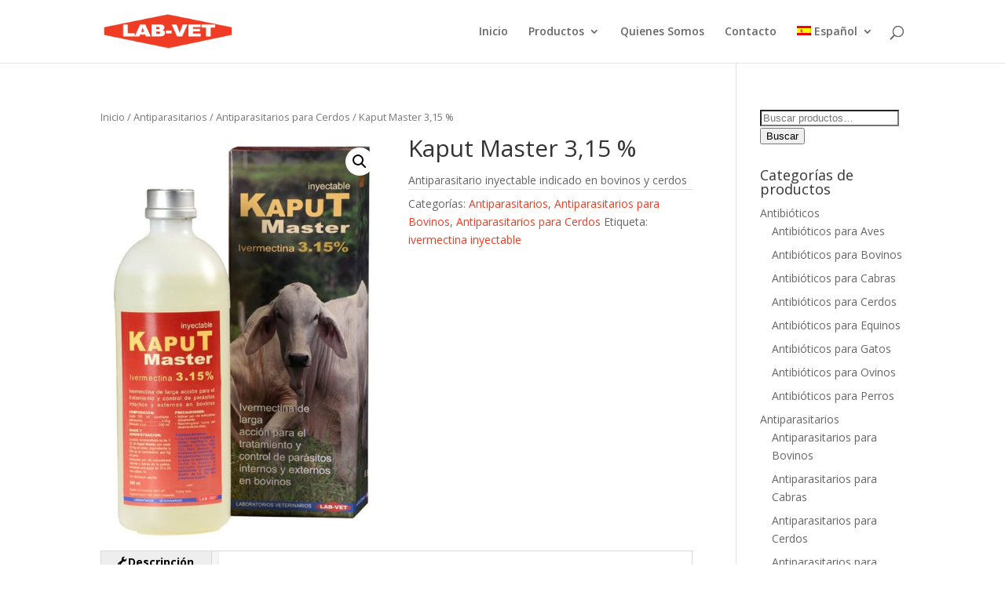

--- FILE ---
content_type: text/html; charset=utf-8
request_url: https://labvet.com.co/producto/antiparasitarios/kaput-master-315/
body_size: 13599
content:
<!DOCTYPE html>
<!--[if IE 6]>
<html id="ie6" lang="es-ES" prefix="og: http://ogp.me/ns#">
<![endif]-->
<!--[if IE 7]>
<html id="ie7" lang="es-ES" prefix="og: http://ogp.me/ns#">
<![endif]-->
<!--[if IE 8]>
<html id="ie8" lang="es-ES" prefix="og: http://ogp.me/ns#">
<![endif]-->
<!--[if !(IE 6) | !(IE 7) | !(IE 8)  ]><!-->
<html lang="es-ES" prefix="og: http://ogp.me/ns#">
<!--<![endif]-->
<head>
	<meta charset="UTF-8" />
			
	<meta http-equiv="X-UA-Compatible" content="IE=edge">
	<link rel="pingback" href="/xmlrpc.php" />

		<!--[if lt IE 9]>
	<script src="/wp-content/themes/Divi/js/html5.js" type="text/javascript"></script>
	<![endif]-->

	<script type="text/javascript">
		document.documentElement.className = 'js';
	</script>

	<script>var et_site_url='';var et_post_id='49089';function et_core_page_resource_fallback(a,b){"undefined"===typeof b&&(b=a.sheet.cssRules&&0===a.sheet.cssRules.length);b&&(a.onerror=null,a.onload=null,a.href?a.href=et_site_url+"/?et_core_page_resource="+a.id+et_post_id:a.src&&(a.src=et_site_url+"/?et_core_page_resource="+a.id+et_post_id))}
</script><title>Kaput Master 3,15 % - Labvet</title>
<meta name='robots' content='max-image-preview:large' />
<link rel="alternate" hreflang="es" href="/producto/antiparasitarios/kaput-master-315/" />
<link rel="alternate" hreflang="en" href="/producto/parasiticides/kaput-master-315/?lang=en" />
<script type="text/javascript">
var trackScrolling=true;
var trackScrollingPercentage=false;
var ScrollingPercentageNumber=25;
var stLogInterval=5*1000;
var cutOffTime=900;
var trackNoEvents=false;
var trackNoMaxTime=true;
var docTitle='Kaput Master 3,15 %';
</script>
<meta name="geo.placename" content="Bogota" /><meta name="geo.position" content="4.689114;-74.1176839" /><meta name="geo.region" content="CO" />
<!-- This site is optimized with the Yoast SEO Premium plugin v7.0.3 - https://yoast.com/wordpress/plugins/seo/ -->
<meta name="description" content="Antiparasitario inyectable indicado en bovinos y cerdos"/>
<link rel="canonical" href="/producto/antiparasitarios/kaput-master-315/" />
<link rel="publisher" href="https://plus.google.com/b/107150694438994001301/107150694438994001301"/>
<meta property="og:locale" content="es_ES" />
<meta property="og:type" content="product" />
<meta property="place:location:latitude" content="4.689114"/>
<meta property="place:location:longitude" content="-74.1176839"/>
<meta property="business:contact_data:street_address" content="Transversal 93 # 63 – 76"/>
<meta property="business:contact_data:locality" content="Bogota"/>
<meta property="business:contact_data:country_name" content="Colombia"/>
<meta property="business:contact_data:postal_code" content="111071"/>
<meta property="business:contact_data:website" content="/"/>
<meta property="business:contact_data:region" content="Cundinamarca"/>
<meta property="business:contact_data:email" content="ventas@labvet.us10.instawp.xyz"/>
<meta property="business:contact_data:phone_number" content="+57 1 744 0594"/>
<meta property="og:title" content="Kaput Master 3,15 % - Labvet" />
<meta property="og:description" content="&lt;span style=&quot;font-weight: 400;&quot;&gt;Antiparasitario inyectable indicado en bovinos y cerdos&lt;/span&gt;" />
<meta property="og:url" content="/producto/antiparasitarios/kaput-master-315/" />
<meta property="og:site_name" content="Labvet" />
<meta property="og:image" content="/wp-content/uploads/2017/12/Kaput.jpg" />
<meta property="og:image:secure_url" content="/wp-content/uploads/2017/12/Kaput.jpg" />
<meta property="og:image:width" content="679" />
<meta property="og:image:height" content="992" />
<meta property="og:brand" content="Labvet"/>
<meta property="product:price:amount" content=""/>
<meta property="product:price:currency" content="COP"/>
<meta property="product:availability" content="instock"/>
<meta name="twitter:card" content="summary" />
<meta name="twitter:description" content="&lt;span style=&quot;font-weight: 400;&quot;&gt;Antiparasitario inyectable indicado en bovinos y cerdos&lt;/span&gt;" />
<meta name="twitter:title" content="Kaput Master 3,15 % - Labvet" />
<meta name="twitter:site" content="@LabVetColombia" />
<meta name="twitter:image" content="/wp-content/uploads/2017/12/Kaput.jpg" />
<meta name="twitter:creator" content="@LabVetColombia" />
<script type='application/ld+json'>{"@context":"https:\/\/schema.org","@type":"LocalBusiness","url":"\/","sameAs":["https:\/\/www.facebook.com\/Labvet-Laboratorio-Farmac\u00e9utico-Veterinario-Colombia-584706491866187\/","https:\/\/plus.google.com\/b\/107150694438994001301\/107150694438994001301","https:\/\/twitter.com\/LabVetColombia"],"@id":"#organization","name":"LabVet","logo":"\/wp-content\/uploads\/2017\/12\/labvet-laboratorios-veterinarios-colombia-1.png","image":"\/wp-content\/uploads\/2017\/12\/labvet-logo.png","address":{"@type":"PostalAddress","streetAddress":"Transversal 93 # 63 \u2013 76 Interior 15","addressLocality":"Bogota","postalCode":"111071","addressRegion":"Cundinamarca","addressCountry":"CO"},"geo":{"@type":"GeoCoordinates","latitude":"4.689114","longitude":"-74.1176839"},"openingHours":["Mo 9:00 AM-5:00 PM","Tu 9:00 AM-5:00 PM","We 9:00 AM-5:00 PM","Th 9:00 AM-5:00 PM","Fr 9:00 AM-5:00 PM"],"email":"ventas@labvet.us10.instawp.xyz","telePhone":"+57 1 744 0594"}</script>
<!-- / Yoast SEO Premium plugin. -->

<link rel='dns-prefetch' href='//fonts.googleapis.com' />
<link rel='dns-prefetch' href='//s.w.org' />
<link rel="alternate" type="application/rss+xml" title="Labvet &raquo; Feed" href="/feed/" />
<link rel="alternate" type="application/rss+xml" title="Labvet &raquo; RSS de los comentarios" href="/comments/feed/" />
<script type="text/javascript">
window._wpemojiSettings = {"baseUrl":"https:\/\/s.w.org\/images\/core\/emoji\/14.0.0\/72x72\/","ext":".png","svgUrl":"https:\/\/s.w.org\/images\/core\/emoji\/14.0.0\/svg\/","svgExt":".svg","source":{"concatemoji":"\/wp-includes\/js\/wp-emoji-release.min.js?ver=6.0"}};
/*! This file is auto-generated */
!function(e,a,t){var n,r,o,i=a.createElement("canvas"),p=i.getContext&&i.getContext("2d");function s(e,t){var a=String.fromCharCode,e=(p.clearRect(0,0,i.width,i.height),p.fillText(a.apply(this,e),0,0),i.toDataURL());return p.clearRect(0,0,i.width,i.height),p.fillText(a.apply(this,t),0,0),e===i.toDataURL()}function c(e){var t=a.createElement("script");t.src=e,t.defer=t.type="text/javascript",a.getElementsByTagName("head")[0].appendChild(t)}for(o=Array("flag","emoji"),t.supports={everything:!0,everythingExceptFlag:!0},r=0;r<o.length;r++)t.supports[o[r]]=function(e){if(!p||!p.fillText)return!1;switch(p.textBaseline="top",p.font="600 32px Arial",e){case"flag":return s([127987,65039,8205,9895,65039],[127987,65039,8203,9895,65039])?!1:!s([55356,56826,55356,56819],[55356,56826,8203,55356,56819])&&!s([55356,57332,56128,56423,56128,56418,56128,56421,56128,56430,56128,56423,56128,56447],[55356,57332,8203,56128,56423,8203,56128,56418,8203,56128,56421,8203,56128,56430,8203,56128,56423,8203,56128,56447]);case"emoji":return!s([129777,127995,8205,129778,127999],[129777,127995,8203,129778,127999])}return!1}(o[r]),t.supports.everything=t.supports.everything&&t.supports[o[r]],"flag"!==o[r]&&(t.supports.everythingExceptFlag=t.supports.everythingExceptFlag&&t.supports[o[r]]);t.supports.everythingExceptFlag=t.supports.everythingExceptFlag&&!t.supports.flag,t.DOMReady=!1,t.readyCallback=function(){t.DOMReady=!0},t.supports.everything||(n=function(){t.readyCallback()},a.addEventListener?(a.addEventListener("DOMContentLoaded",n,!1),e.addEventListener("load",n,!1)):(e.attachEvent("onload",n),a.attachEvent("onreadystatechange",function(){"complete"===a.readyState&&t.readyCallback()})),(e=t.source||{}).concatemoji?c(e.concatemoji):e.wpemoji&&e.twemoji&&(c(e.twemoji),c(e.wpemoji)))}(window,document,window._wpemojiSettings);
</script>
<meta content="Divi v.3.0.89" name="generator"/><style type="text/css">
img.wp-smiley,
img.emoji {
	display: inline !important;
	border: none !important;
	box-shadow: none !important;
	height: 1em !important;
	width: 1em !important;
	margin: 0 0.07em !important;
	vertical-align: -0.1em !important;
	background: none !important;
	padding: 0 !important;
}
</style>
	<link rel='stylesheet' id='otgs-ico-css'  href='/wp-content/plugins/sitepress-multilingual-cms/res/css/otgs-ico.css?ver=3.9.3' type='text/css' media='all' />
<link rel='stylesheet' id='wpml-wcml-css'  href='/wp-content/plugins/woocommerce-multilingual/res/css/management.css?ver=4.2.9' type='text/css' media='all' />
<link rel='stylesheet' id='woocommerce_admin_styles-css'  href='/wp-content/plugins/woocommerce/assets/css/admin.css?ver=3.3.3' type='text/css' media='all' />
<link rel='stylesheet' id='wp-block-library-css'  href='/wp-includes/css/dist/block-library/style.min.css?ver=6.0' type='text/css' media='all' />
<style id='global-styles-inline-css' type='text/css'>
body{--wp--preset--color--black: #000000;--wp--preset--color--cyan-bluish-gray: #abb8c3;--wp--preset--color--white: #ffffff;--wp--preset--color--pale-pink: #f78da7;--wp--preset--color--vivid-red: #cf2e2e;--wp--preset--color--luminous-vivid-orange: #ff6900;--wp--preset--color--luminous-vivid-amber: #fcb900;--wp--preset--color--light-green-cyan: #7bdcb5;--wp--preset--color--vivid-green-cyan: #00d084;--wp--preset--color--pale-cyan-blue: #8ed1fc;--wp--preset--color--vivid-cyan-blue: #0693e3;--wp--preset--color--vivid-purple: #9b51e0;--wp--preset--gradient--vivid-cyan-blue-to-vivid-purple: linear-gradient(135deg,rgba(6,147,227,1) 0%,rgb(155,81,224) 100%);--wp--preset--gradient--light-green-cyan-to-vivid-green-cyan: linear-gradient(135deg,rgb(122,220,180) 0%,rgb(0,208,130) 100%);--wp--preset--gradient--luminous-vivid-amber-to-luminous-vivid-orange: linear-gradient(135deg,rgba(252,185,0,1) 0%,rgba(255,105,0,1) 100%);--wp--preset--gradient--luminous-vivid-orange-to-vivid-red: linear-gradient(135deg,rgba(255,105,0,1) 0%,rgb(207,46,46) 100%);--wp--preset--gradient--very-light-gray-to-cyan-bluish-gray: linear-gradient(135deg,rgb(238,238,238) 0%,rgb(169,184,195) 100%);--wp--preset--gradient--cool-to-warm-spectrum: linear-gradient(135deg,rgb(74,234,220) 0%,rgb(151,120,209) 20%,rgb(207,42,186) 40%,rgb(238,44,130) 60%,rgb(251,105,98) 80%,rgb(254,248,76) 100%);--wp--preset--gradient--blush-light-purple: linear-gradient(135deg,rgb(255,206,236) 0%,rgb(152,150,240) 100%);--wp--preset--gradient--blush-bordeaux: linear-gradient(135deg,rgb(254,205,165) 0%,rgb(254,45,45) 50%,rgb(107,0,62) 100%);--wp--preset--gradient--luminous-dusk: linear-gradient(135deg,rgb(255,203,112) 0%,rgb(199,81,192) 50%,rgb(65,88,208) 100%);--wp--preset--gradient--pale-ocean: linear-gradient(135deg,rgb(255,245,203) 0%,rgb(182,227,212) 50%,rgb(51,167,181) 100%);--wp--preset--gradient--electric-grass: linear-gradient(135deg,rgb(202,248,128) 0%,rgb(113,206,126) 100%);--wp--preset--gradient--midnight: linear-gradient(135deg,rgb(2,3,129) 0%,rgb(40,116,252) 100%);--wp--preset--duotone--dark-grayscale: url('#wp-duotone-dark-grayscale');--wp--preset--duotone--grayscale: url('#wp-duotone-grayscale');--wp--preset--duotone--purple-yellow: url('#wp-duotone-purple-yellow');--wp--preset--duotone--blue-red: url('#wp-duotone-blue-red');--wp--preset--duotone--midnight: url('#wp-duotone-midnight');--wp--preset--duotone--magenta-yellow: url('#wp-duotone-magenta-yellow');--wp--preset--duotone--purple-green: url('#wp-duotone-purple-green');--wp--preset--duotone--blue-orange: url('#wp-duotone-blue-orange');--wp--preset--font-size--small: 13px;--wp--preset--font-size--medium: 20px;--wp--preset--font-size--large: 36px;--wp--preset--font-size--x-large: 42px;}.has-black-color{color: var(--wp--preset--color--black) !important;}.has-cyan-bluish-gray-color{color: var(--wp--preset--color--cyan-bluish-gray) !important;}.has-white-color{color: var(--wp--preset--color--white) !important;}.has-pale-pink-color{color: var(--wp--preset--color--pale-pink) !important;}.has-vivid-red-color{color: var(--wp--preset--color--vivid-red) !important;}.has-luminous-vivid-orange-color{color: var(--wp--preset--color--luminous-vivid-orange) !important;}.has-luminous-vivid-amber-color{color: var(--wp--preset--color--luminous-vivid-amber) !important;}.has-light-green-cyan-color{color: var(--wp--preset--color--light-green-cyan) !important;}.has-vivid-green-cyan-color{color: var(--wp--preset--color--vivid-green-cyan) !important;}.has-pale-cyan-blue-color{color: var(--wp--preset--color--pale-cyan-blue) !important;}.has-vivid-cyan-blue-color{color: var(--wp--preset--color--vivid-cyan-blue) !important;}.has-vivid-purple-color{color: var(--wp--preset--color--vivid-purple) !important;}.has-black-background-color{background-color: var(--wp--preset--color--black) !important;}.has-cyan-bluish-gray-background-color{background-color: var(--wp--preset--color--cyan-bluish-gray) !important;}.has-white-background-color{background-color: var(--wp--preset--color--white) !important;}.has-pale-pink-background-color{background-color: var(--wp--preset--color--pale-pink) !important;}.has-vivid-red-background-color{background-color: var(--wp--preset--color--vivid-red) !important;}.has-luminous-vivid-orange-background-color{background-color: var(--wp--preset--color--luminous-vivid-orange) !important;}.has-luminous-vivid-amber-background-color{background-color: var(--wp--preset--color--luminous-vivid-amber) !important;}.has-light-green-cyan-background-color{background-color: var(--wp--preset--color--light-green-cyan) !important;}.has-vivid-green-cyan-background-color{background-color: var(--wp--preset--color--vivid-green-cyan) !important;}.has-pale-cyan-blue-background-color{background-color: var(--wp--preset--color--pale-cyan-blue) !important;}.has-vivid-cyan-blue-background-color{background-color: var(--wp--preset--color--vivid-cyan-blue) !important;}.has-vivid-purple-background-color{background-color: var(--wp--preset--color--vivid-purple) !important;}.has-black-border-color{border-color: var(--wp--preset--color--black) !important;}.has-cyan-bluish-gray-border-color{border-color: var(--wp--preset--color--cyan-bluish-gray) !important;}.has-white-border-color{border-color: var(--wp--preset--color--white) !important;}.has-pale-pink-border-color{border-color: var(--wp--preset--color--pale-pink) !important;}.has-vivid-red-border-color{border-color: var(--wp--preset--color--vivid-red) !important;}.has-luminous-vivid-orange-border-color{border-color: var(--wp--preset--color--luminous-vivid-orange) !important;}.has-luminous-vivid-amber-border-color{border-color: var(--wp--preset--color--luminous-vivid-amber) !important;}.has-light-green-cyan-border-color{border-color: var(--wp--preset--color--light-green-cyan) !important;}.has-vivid-green-cyan-border-color{border-color: var(--wp--preset--color--vivid-green-cyan) !important;}.has-pale-cyan-blue-border-color{border-color: var(--wp--preset--color--pale-cyan-blue) !important;}.has-vivid-cyan-blue-border-color{border-color: var(--wp--preset--color--vivid-cyan-blue) !important;}.has-vivid-purple-border-color{border-color: var(--wp--preset--color--vivid-purple) !important;}.has-vivid-cyan-blue-to-vivid-purple-gradient-background{background: var(--wp--preset--gradient--vivid-cyan-blue-to-vivid-purple) !important;}.has-light-green-cyan-to-vivid-green-cyan-gradient-background{background: var(--wp--preset--gradient--light-green-cyan-to-vivid-green-cyan) !important;}.has-luminous-vivid-amber-to-luminous-vivid-orange-gradient-background{background: var(--wp--preset--gradient--luminous-vivid-amber-to-luminous-vivid-orange) !important;}.has-luminous-vivid-orange-to-vivid-red-gradient-background{background: var(--wp--preset--gradient--luminous-vivid-orange-to-vivid-red) !important;}.has-very-light-gray-to-cyan-bluish-gray-gradient-background{background: var(--wp--preset--gradient--very-light-gray-to-cyan-bluish-gray) !important;}.has-cool-to-warm-spectrum-gradient-background{background: var(--wp--preset--gradient--cool-to-warm-spectrum) !important;}.has-blush-light-purple-gradient-background{background: var(--wp--preset--gradient--blush-light-purple) !important;}.has-blush-bordeaux-gradient-background{background: var(--wp--preset--gradient--blush-bordeaux) !important;}.has-luminous-dusk-gradient-background{background: var(--wp--preset--gradient--luminous-dusk) !important;}.has-pale-ocean-gradient-background{background: var(--wp--preset--gradient--pale-ocean) !important;}.has-electric-grass-gradient-background{background: var(--wp--preset--gradient--electric-grass) !important;}.has-midnight-gradient-background{background: var(--wp--preset--gradient--midnight) !important;}.has-small-font-size{font-size: var(--wp--preset--font-size--small) !important;}.has-medium-font-size{font-size: var(--wp--preset--font-size--medium) !important;}.has-large-font-size{font-size: var(--wp--preset--font-size--large) !important;}.has-x-large-font-size{font-size: var(--wp--preset--font-size--x-large) !important;}
</style>
<link rel='stylesheet' id='contact-form-7-css'  href='/wp-content/plugins/contact-form-7/includes/css/styles.css?ver=5.0.1' type='text/css' media='all' />
<link rel='stylesheet' id='photoswipe-css'  href='/wp-content/plugins/woocommerce/assets/css/photoswipe/photoswipe.css?ver=3.3.3' type='text/css' media='all' />
<link rel='stylesheet' id='photoswipe-default-skin-css'  href='/wp-content/plugins/woocommerce/assets/css/photoswipe/default-skin/default-skin.css?ver=3.3.3' type='text/css' media='all' />
<link rel='stylesheet' id='woocommerce-layout-css'  href='/wp-content/plugins/woocommerce/assets/css/woocommerce-layout.css?ver=3.3.3' type='text/css' media='all' />
<link rel='stylesheet' id='woocommerce-smallscreen-css'  href='/wp-content/plugins/woocommerce/assets/css/woocommerce-smallscreen.css?ver=3.3.3' type='text/css' media='only screen and (max-width: 768px)' />
<link rel='stylesheet' id='woocommerce-general-css'  href='/wp-content/plugins/woocommerce/assets/css/woocommerce.css?ver=3.3.3' type='text/css' media='all' />
<link rel='stylesheet' id='wpml-menu-item-0-css'  href='/wp-content/plugins/sitepress-multilingual-cms/templates/language-switchers/menu-item/style.css?ver=1' type='text/css' media='all' />
<link rel='stylesheet' id='divi-fonts-css'  href='https://fonts.googleapis.com/css?family=Open+Sans:300italic,400italic,600italic,700italic,800italic,400,300,600,700,800&#038;subset=latin,latin-ext' type='text/css' media='all' />
<link rel='stylesheet' id='divi-style-css'  href='/wp-content/themes/Divi/style.css?ver=3.0.89' type='text/css' media='all' />
<link rel='stylesheet' id='dashicons-css'  href='/wp-includes/css/dashicons.min.css?ver=6.0' type='text/css' media='all' />
<script type='text/javascript' src='/wp-includes/js/jquery/jquery.min.js?ver=3.6.0' id='jquery-core-js'></script>
<script type='text/javascript' src='/wp-includes/js/jquery/jquery-migrate.min.js?ver=3.3.2' id='jquery-migrate-js'></script>
<script type='text/javascript' src='/wp-content/plugins/woocommerce-multilingual/res/js/tooltip_init.min.js?ver=4.2.9' id='wcml-tooltip-init-js'></script>
<script type='text/javascript' src='/wp-content/plugins/sitepress-multilingual-cms/res/js/jquery.cookie.js?ver=3.9.3' id='jquery.cookie-js'></script>
<script type='text/javascript' id='wpml-cookie-js-extra'>
/* <![CDATA[ */
var wpml_cookies = {"_icl_current_language":{"value":"es","expires":1,"path":"\/"}};
var wpml_cookies = {"_icl_current_language":{"value":"es","expires":1,"path":"\/"}};
/* ]]> */
</script>
<script type='text/javascript' src='/wp-content/plugins/sitepress-multilingual-cms/res/js/cookies/language-cookie.js?ver=6.0' id='wpml-cookie-js'></script>
<link rel="https://api.w.org/" href="/wp-json/" /><link rel="alternate" type="application/json" href="/wp-json/wp/v2/product/49089" /><link rel="EditURI" type="application/rsd+xml" title="RSD" href="/xmlrpc.php?rsd" />
<link rel="wlwmanifest" type="application/wlwmanifest+xml" href="/wp-includes/wlwmanifest.xml" /> 
<meta name="generator" content="WordPress 6.0" />
<meta name="generator" content="WooCommerce 3.3.3" />
<link rel='shortlink' href='/?p=49089' />
<link rel="alternate" type="application/json+oembed" href="/wp-json/oembed/1.0/embed?url=https%3A%2F%2F%2Fproducto%2Fantiparasitarios%2Fkaput-master-315%2F" />
<link rel="alternate" type="text/xml+oembed" href="/wp-json/oembed/1.0/embed?url=https%3A%2F%2F%2Fproducto%2Fantiparasitarios%2Fkaput-master-315%2F&#038;format=xml" />
<meta name="generator" content="WPML ver:3.9.3 stt:1,2;" />
<meta name="viewport" content="width=device-width, initial-scale=1.0, maximum-scale=1.0, user-scalable=0" /><link rel="shortcut icon" href="/wp-content/uploads/2017/12/favicon.ico" />	<noscript><style>.woocommerce-product-gallery{ opacity: 1 !important; }</style></noscript>
	<!-- Google Tag Manager -->
<script>(function(w,d,s,l,i){w[l]=w[l]||[];w[l].push({'gtm.start':
new Date().getTime(),event:'gtm.js'});var f=d.getElementsByTagName(s)[0],
j=d.createElement(s),dl=l!='dataLayer'?'&l='+l:'';j.async=true;j.src=
'https://www.googletagmanager.com/gtm.js?id='+i+dl;f.parentNode.insertBefore(j,f);
})(window,document,'script','dataLayer','GTM-PSPDNBQ');</script>
<!-- End Google Tag Manager --><link rel="stylesheet" id="et-divi-customizer-global-cached-inline-styles" href="/wp-content/cache/et/global/et-divi-customizer-global-16575757494482.min.css" onerror="et_core_page_resource_fallback(this, true)" onload="et_core_page_resource_fallback(this)" /></head>
<body class="product-template-default single single-product postid-49089 woocommerce woocommerce-page et_pb_button_helper_class et_fixed_nav et_show_nav et_cover_background et_pb_gutter et_pb_gutters3 et_primary_nav_dropdown_animation_fade et_secondary_nav_dropdown_animation_fade et_pb_footer_columns4 et_header_style_left et_right_sidebar et_divi_theme unknown et_minified_js et_minified_css">
	<div id="page-container">

	
	
		<header id="main-header" data-height-onload="66">
			<div class="container clearfix et_menu_container">
							<div class="logo_container">
					<span class="logo_helper"></span>
					<a href="/">
						<img src="/wp-content/uploads/2017/12/labvet-logo.png" alt="Labvet" id="logo" data-height-percentage="54" />
					</a>
				</div>
				<div id="et-top-navigation" data-height="66" data-fixed-height="40">
											<nav id="top-menu-nav">
						<ul id="top-menu" class="nav"><li id="menu-item-49065" class="menu-item menu-item-type-post_type menu-item-object-page menu-item-home menu-item-49065"><a href="/">Inicio</a></li>
<li id="menu-item-49068" class="fa fa-flask menu-item menu-item-type-post_type menu-item-object-page menu-item-has-children current_page_parent menu-item-49068"><a href="/productos/">Productos</a>
<ul class="sub-menu">
	<li id="menu-item-49141" class="menu-item menu-item-type-taxonomy menu-item-object-product_cat menu-item-has-children menu-item-49141"><a href="/c/antibioticos/">Antibióticos</a>
	<ul class="sub-menu">
		<li id="menu-item-49373" class="menu-item menu-item-type-taxonomy menu-item-object-product_cat menu-item-49373"><a href="/c/antibioticos/aves-antibioticos/">Aves</a></li>
		<li id="menu-item-49374" class="menu-item menu-item-type-taxonomy menu-item-object-product_cat menu-item-49374"><a href="/c/antibioticos/bovinos/">Bovinos</a></li>
		<li id="menu-item-49375" class="menu-item menu-item-type-taxonomy menu-item-object-product_cat menu-item-49375"><a href="/c/antibioticos/caprinos-antibioticos/">Cabras</a></li>
		<li id="menu-item-49376" class="menu-item menu-item-type-taxonomy menu-item-object-product_cat menu-item-49376"><a href="/c/antibioticos/cerdos-antibioticos/">Cerdos</a></li>
		<li id="menu-item-49377" class="menu-item menu-item-type-taxonomy menu-item-object-product_cat menu-item-49377"><a href="/c/antibioticos/equinos-antibioticos/">Equinos</a></li>
		<li id="menu-item-49378" class="menu-item menu-item-type-taxonomy menu-item-object-product_cat menu-item-49378"><a href="/c/antibioticos/gatos-antibioticos/">Gatos</a></li>
		<li id="menu-item-49379" class="menu-item menu-item-type-taxonomy menu-item-object-product_cat menu-item-49379"><a href="/c/antibioticos/ovinos-antibioticos/">Ovinos</a></li>
		<li id="menu-item-49380" class="menu-item menu-item-type-taxonomy menu-item-object-product_cat menu-item-49380"><a href="/c/antibioticos/perros/">Perros</a></li>
	</ul>
</li>
	<li id="menu-item-49142" class="menu-item menu-item-type-taxonomy menu-item-object-product_cat current-product-ancestor current-menu-parent current-product-parent menu-item-has-children menu-item-49142"><a href="/c/antiparasitarios/">Antiparasitarios</a>
	<ul class="sub-menu">
		<li id="menu-item-49381" class="menu-item menu-item-type-taxonomy menu-item-object-product_cat current-product-ancestor current-menu-parent current-product-parent menu-item-49381"><a href="/c/antiparasitarios/bovinos-antiparasitarios/">Bovinos</a></li>
		<li id="menu-item-49382" class="menu-item menu-item-type-taxonomy menu-item-object-product_cat menu-item-49382"><a href="/c/antiparasitarios/cabras-antiparasitarios/">Cabras</a></li>
		<li id="menu-item-49383" class="menu-item menu-item-type-taxonomy menu-item-object-product_cat current-product-ancestor current-menu-parent current-product-parent menu-item-49383"><a href="/c/antiparasitarios/cerdos-antiparasitarios/">Cerdos</a></li>
		<li id="menu-item-49384" class="menu-item menu-item-type-taxonomy menu-item-object-product_cat menu-item-49384"><a href="/c/antiparasitarios/equinos-antiparasitarios/">Equinos</a></li>
		<li id="menu-item-49385" class="menu-item menu-item-type-taxonomy menu-item-object-product_cat menu-item-49385"><a href="/c/antiparasitarios/gatos-antiparasitarios/">Gatos</a></li>
		<li id="menu-item-49386" class="menu-item menu-item-type-taxonomy menu-item-object-product_cat menu-item-49386"><a href="/c/antiparasitarios/ovinos-antiparasitarios/">Ovinos</a></li>
		<li id="menu-item-49387" class="menu-item menu-item-type-taxonomy menu-item-object-product_cat menu-item-49387"><a href="/c/antiparasitarios/perros-antiparasitarios/">Perros</a></li>
	</ul>
</li>
	<li id="menu-item-49143" class="menu-item menu-item-type-taxonomy menu-item-object-product_cat menu-item-has-children menu-item-49143"><a href="/c/reconstituyentes/">Reconstituyentes</a>
	<ul class="sub-menu">
		<li id="menu-item-49388" class="menu-item menu-item-type-taxonomy menu-item-object-product_cat menu-item-49388"><a href="/c/reconstituyentes/bovinos-reconstituyentes/">Bovinos</a></li>
		<li id="menu-item-49389" class="menu-item menu-item-type-taxonomy menu-item-object-product_cat menu-item-49389"><a href="/c/reconstituyentes/cabras-reconstituyentes/">Cabras</a></li>
		<li id="menu-item-49390" class="menu-item menu-item-type-taxonomy menu-item-object-product_cat menu-item-49390"><a href="/c/reconstituyentes/cerdos-reconstituyentes/">Cerdos</a></li>
		<li id="menu-item-49391" class="menu-item menu-item-type-taxonomy menu-item-object-product_cat menu-item-49391"><a href="/c/reconstituyentes/equinos-reconstituyentes/">Equinos</a></li>
		<li id="menu-item-49392" class="menu-item menu-item-type-taxonomy menu-item-object-product_cat menu-item-49392"><a href="/c/reconstituyentes/gatos-reconstituyentes/">Gatos</a></li>
		<li id="menu-item-49393" class="menu-item menu-item-type-taxonomy menu-item-object-product_cat menu-item-49393"><a href="/c/reconstituyentes/ovinos-reconstituyentes/">Ovinos</a></li>
		<li id="menu-item-49394" class="menu-item menu-item-type-taxonomy menu-item-object-product_cat menu-item-49394"><a href="/c/reconstituyentes/perros-reconstituyentes/">Perros</a></li>
	</ul>
</li>
</ul>
</li>
<li id="menu-item-49067" class="menu-item menu-item-type-post_type menu-item-object-page menu-item-49067"><a href="/quienes-somos/">Quienes Somos</a></li>
<li id="menu-item-49066" class="menu-item menu-item-type-post_type menu-item-object-page menu-item-49066"><a href="/contacto/">Contacto</a></li>
<li id="menu-item-wpml-ls-19-es" class="menu-item wpml-ls-slot-19 wpml-ls-item wpml-ls-item-es wpml-ls-current-language wpml-ls-menu-item wpml-ls-first-item menu-item-type-wpml_ls_menu_item menu-item-object-wpml_ls_menu_item menu-item-has-children menu-item-wpml-ls-19-es"><a title="Español" href="/producto/antiparasitarios/kaput-master-315/"><img class="wpml-ls-flag" src="/wp-content/plugins/sitepress-multilingual-cms/res/flags/es.png" alt="es" title="Español"><span class="wpml-ls-display">Español</span></a>
<ul class="sub-menu">
	<li id="menu-item-wpml-ls-19-en" class="menu-item wpml-ls-slot-19 wpml-ls-item wpml-ls-item-en wpml-ls-menu-item wpml-ls-last-item menu-item-type-wpml_ls_menu_item menu-item-object-wpml_ls_menu_item menu-item-wpml-ls-19-en"><a title="Inglés" href="/producto/parasiticides/kaput-master-315/?lang=en"><img class="wpml-ls-flag" src="/wp-content/plugins/sitepress-multilingual-cms/res/flags/en.png" alt="en" title="English"><span class="wpml-ls-display">Inglés</span></a></li>
</ul>
</li>
</ul>						</nav>
					
					<a href="/carrito/" class="et-cart-info">
				<span></span>
			</a>
					
										<div id="et_top_search">
						<span id="et_search_icon"></span>
					</div>
					
					<div id="et_mobile_nav_menu">
				<div class="mobile_nav closed">
					<span class="select_page">Seleccionar página</span>
					<span class="mobile_menu_bar mobile_menu_bar_toggle"></span>
				</div>
			</div>				</div> <!-- #et-top-navigation -->
			</div> <!-- .container -->
			<div class="et_search_outer">
				<div class="container et_search_form_container">
					<form role="search" method="get" class="et-search-form" action="/">
					<input type="search" class="et-search-field" placeholder="Búsqueda &hellip;" value="" name="s" title="Buscar:" />					</form>
					<span class="et_close_search_field"></span>
				</div>
			</div>
		</header> <!-- #main-header -->

		<div id="et-main-area">

	
		<div id="main-content">
			<div class="container">
				<div id="content-area" class="clearfix">
					<div id="left-area"><nav class="woocommerce-breadcrumb"><a href="/">Inicio</a>&nbsp;&#47;&nbsp;<a href="/c/antiparasitarios/">Antiparasitarios</a>&nbsp;&#47;&nbsp;<a href="/c/antiparasitarios/cerdos-antiparasitarios/">Antiparasitarios para Cerdos</a>&nbsp;&#47;&nbsp;Kaput Master 3,15 %</nav>
		
			<div id="product-49089" class="post-49089 product type-product status-publish has-post-thumbnail product_cat-antiparasitarios product_cat-bovinos-antiparasitarios product_cat-cerdos-antiparasitarios product_tag-ivermectina-inyectable pa_fabricante-labvet pa_marca-labvet first instock shipping-taxable product-type-simple">

	<div class="woocommerce-product-gallery woocommerce-product-gallery--with-images woocommerce-product-gallery--columns-4 images" data-columns="4" style="opacity: 0; transition: opacity .25s ease-in-out;">
	<figure class="woocommerce-product-gallery__wrapper">
		<div data-thumb="/wp-content/uploads/2017/12/Kaput-100x100.jpg" class="woocommerce-product-gallery__image"><a href="/wp-content/uploads/2017/12/Kaput.jpg"><img width="510" height="745" src="/wp-content/uploads/2017/12/Kaput-510x745.jpg" class="wp-post-image" alt="Kaput Master antiparasitario para bovinos y cerdos" loading="lazy" title="Kaput Master antiparasitario para bovinos y cerdos" data-caption="" data-src="/wp-content/uploads/2017/12/Kaput.jpg" data-large_image="/wp-content/uploads/2017/12/Kaput.jpg" data-large_image_width="679" data-large_image_height="992" srcset="/wp-content/uploads/2017/12/Kaput-510x745.jpg 510w, /wp-content/uploads/2017/12/Kaput-205x300.jpg 205w, /wp-content/uploads/2017/12/Kaput.jpg 679w" sizes="(max-width: 510px) 100vw, 510px" /></a></div>	</figure>
</div>

	<div class="summary entry-summary">
		<h1 class="product_title entry-title">Kaput Master 3,15 %</h1><p class="price"></p>
<div class="woocommerce-product-details__short-description">
	<p><span style="font-weight: 400;">Antiparasitario inyectable indicado en bovinos y cerdos</span></p>
</div>
<div class="product_meta">

	
	
	<span class="posted_in">Categorías: <a href="/c/antiparasitarios/" rel="tag">Antiparasitarios</a>, <a href="/c/antiparasitarios/bovinos-antiparasitarios/" rel="tag">Antiparasitarios para Bovinos</a>, <a href="/c/antiparasitarios/cerdos-antiparasitarios/" rel="tag">Antiparasitarios para Cerdos</a></span>
	<span class="tagged_as">Etiqueta: <a href="/e/ivermectina-inyectable/" rel="tag">ivermectina inyectable</a></span>
	
</div>

	</div>

	
	<div class="woocommerce-tabs wc-tabs-wrapper">
		<ul class="tabs wc-tabs" role="tablist">
							<li class="description_tab" id="tab-title-description" role="tab" aria-controls="tab-description">
					<a href="#tab-description">Descripción</a>
				</li>
							<li class="additional_information_tab" id="tab-title-additional_information" role="tab" aria-controls="tab-additional_information">
					<a href="#tab-additional_information">Información adicional</a>
				</li>
					</ul>
					<div class="woocommerce-Tabs-panel woocommerce-Tabs-panel--description panel entry-content wc-tab" id="tab-description" role="tabpanel" aria-labelledby="tab-title-description">
				
  <h2>Descripción</h2>

<p>Ivermectina de larga acción para el tratamiento y control de los parásitos internos y externos de bovinos y cerdos.</p>
<p><strong>Composición</strong><br />
Cada 100 ml contiene<br />
Ivermectina 3,15 g<br />
Vehículo c.s.p. 100 ml</p>
<p>KAPUT MASTER está indicado para el tratamiento y control de parásitos gastrointestinales, pulmonares, nuche, ácaros de sarna, garrapatas y miasis.</p>
<p>En bovinos administrar por vía subcutánea 1 ml de KAPUT MASTER 3,15% por cada 50 kg de<br />
Peso. En cerdos administrar por vía subcutánea 1 ml por cada 33 Kg de peso.</p>
<p><strong>Presentaciones</strong><br />
Envases por 50, 100, 200 y 500 ml</p>
<p><strong>Registro ICA 6557-MV </strong></p>
<div role="form" class="wpcf7" id="wpcf7-f49234-p49089-o1" lang="es-ES" dir="ltr">
<div class="screen-reader-response"></div>
<form action="/producto/antiparasitarios/kaput-master-315/#wpcf7-f49234-p49089-o1" method="post" class="wpcf7-form" novalidate="novalidate">
<div style="display: none;">
<input type="hidden" name="_wpcf7" value="49234" />
<input type="hidden" name="_wpcf7_version" value="5.0.1" />
<input type="hidden" name="_wpcf7_locale" value="es_ES" />
<input type="hidden" name="_wpcf7_unit_tag" value="wpcf7-f49234-p49089-o1" />
<input type="hidden" name="_wpcf7_container_post" value="49089" />
</div>
<p><br><br></p>
<p><label><strong>COTIZA ESTE PRODUCTO</strong><br />
<span class="wpcf7-form-control-wrap product-name"><input type="hidden" name="product-name" value="Kaput Master 3,15 %" size="40" class="wpcf7-form-control wpcf7dtx-dynamictext wpcf7-dynamichidden" aria-invalid="false" /></span></label><br />
<label> Nombre (requerido)<br />
    <span class="wpcf7-form-control-wrap your-name"><input type="text" name="your-name" value="" size="40" class="wpcf7-form-control wpcf7-text wpcf7-validates-as-required" aria-required="true" aria-invalid="false" /></span> </label></p>
<p><label> Correo Electrónico (requerido)<br />
    <span class="wpcf7-form-control-wrap your-email"><input type="email" name="your-email" value="" size="40" class="wpcf7-form-control wpcf7-text wpcf7-email wpcf7-validates-as-required wpcf7-validates-as-email" aria-required="true" aria-invalid="false" /></span> </label></p>
<p><label> Teléfono (requerido)<br />
    <span class="wpcf7-form-control-wrap telefono"><input type="number" name="telefono" value="" class="wpcf7-form-control wpcf7-number wpcf7-validates-as-required wpcf7-validates-as-number" aria-required="true" aria-invalid="false" /></span> </label><br />
<label> Mensaje<br />
    <span class="wpcf7-form-control-wrap your-message"><textarea name="your-message" cols="40" rows="10" class="wpcf7-form-control wpcf7-textarea" aria-invalid="false"></textarea></span> </label></p>
<p><input type="submit" value="Solicitar Cotización" class="wpcf7-form-control wpcf7-submit" /></p>
<div class="wpcf7-response-output wpcf7-display-none"></div></form></div>			</div>
					<div class="woocommerce-Tabs-panel woocommerce-Tabs-panel--additional_information panel entry-content wc-tab" id="tab-additional_information" role="tabpanel" aria-labelledby="tab-title-additional_information">
				
	<h2>Información adicional</h2>

<table class="shop_attributes">
	
	
			<tr>
			<th>Fabricante</th>
			<td><p itemprop="manufacturer"><a href="/fabricante/labvet/" rel="tag">LabVet</a></p>
</td>
		</tr>
			<tr>
			<th>Marca</th>
			<td><p itemprop="brand"><a href="/marca/labvet/" rel="tag">Labvet</a></p>
</td>
		</tr>
	</table>
			</div>
			</div>


	<section class="related products">

		<h2>Productos relacionados</h2>

		<ul class="products columns-3">

			
				<li class="post-49086 product type-product status-publish has-post-thumbnail product_cat-antiparasitarios product_cat-gatos-antiparasitarios product_cat-perros-antiparasitarios product_tag-ascaris product_tag-diclorhidrato-de-piperazina product_tag-endoparasitos product_tag-parasitos-internos product_tag-toxascaris-leonina pa_fabricante-labvet pa_marca-labvet first instock shipping-taxable product-type-simple">
	<a href="/producto/antiparasitarios/piperazina-tabletas/" class="woocommerce-LoopProduct-link woocommerce-loop-product__link"><span class="et_shop_image"><img width="400" height="400" src="/wp-content/uploads/2017/12/Piperazina-400x400.jpg" class="attachment-woocommerce_thumbnail size-woocommerce_thumbnail wp-post-image" alt="Piperazina Tabletas antiparasitario para perros y gatos" srcset="/wp-content/uploads/2017/12/Piperazina-400x400.jpg 400w, /wp-content/uploads/2017/12/Piperazina-100x100.jpg 100w, /wp-content/uploads/2017/12/Piperazina-150x150.jpg 150w" sizes="(max-width: 400px) 100vw, 400px" /><span class="et_overlay"></span></span><h2 class="woocommerce-loop-product__title">Piperazina Tabletas</h2>
</a></li>

			
				<li class="post-49097 product type-product status-publish has-post-thumbnail product_cat-antiparasitarios product_cat-bovinos-antiparasitarios product_cat-cerdos-antiparasitarios product_tag-fenbendazol product_tag-parasitos-gastrointestinales product_tag-parasitos-pulmonares pa_fabricante-labvet pa_marca-labvet  instock shipping-taxable product-type-simple">
	<a href="/producto/antiparasitarios/lactafen/" class="woocommerce-LoopProduct-link woocommerce-loop-product__link"><span class="et_shop_image"><img width="400" height="400" src="/wp-content/uploads/2017/12/Lactafen-400x400.jpg" class="attachment-woocommerce_thumbnail size-woocommerce_thumbnail wp-post-image" alt="Lactafen antiparasitario para bovinos, ovinos, equinos y cerdos" loading="lazy" srcset="/wp-content/uploads/2017/12/Lactafen-400x400.jpg 400w, /wp-content/uploads/2017/12/Lactafen-100x100.jpg 100w, /wp-content/uploads/2017/12/Lactafen-150x150.jpg 150w" sizes="(max-width: 400px) 100vw, 400px" /><span class="et_overlay"></span></span><h2 class="woocommerce-loop-product__title">Lactafen</h2>
</a></li>

			
				<li class="post-49095 product type-product status-publish has-post-thumbnail product_cat-antiparasitarios product_cat-bovinos-antiparasitarios product_cat-equinos-antiparasitarios product_tag-babesia product_tag-babesiosis product_tag-complejo-secadera product_tag-diminacene-aceturato product_tag-fiebre-de-garrapatas product_tag-hemoparasiticida product_tag-hemoparasitos product_tag-huequera product_tag-papilomatosis product_tag-parasitos-sanguineos product_tag-ranilla-roja product_tag-renguera product_tag-tricomona product_tag-tricomoniasis product_tag-tripanosoma product_tag-tripanosomosis product_tag-verrugas pa_fabricante-labvet pa_marca-labvet last instock shipping-taxable product-type-simple">
	<a href="/producto/antiparasitarios/dianaze-1g/" class="woocommerce-LoopProduct-link woocommerce-loop-product__link"><span class="et_shop_image"><img width="400" height="400" src="/wp-content/uploads/2017/12/Dianaze-400x400.jpg" class="attachment-woocommerce_thumbnail size-woocommerce_thumbnail wp-post-image" alt="Dianaze inyectable antiparasitario para bovinos, equinos y caninos" loading="lazy" srcset="/wp-content/uploads/2017/12/Dianaze-400x400.jpg 400w, /wp-content/uploads/2017/12/Dianaze-100x100.jpg 100w, /wp-content/uploads/2017/12/Dianaze-150x150.jpg 150w" sizes="(max-width: 400px) 100vw, 400px" /><span class="et_overlay"></span></span><h2 class="woocommerce-loop-product__title">Dianaze 1g</h2>
</a></li>

			
		</ul>

	</section>

</div>


		
	</div> <!-- #left-area -->	<div id="sidebar">
		<div id="woocommerce_product_search-2" class="et_pb_widget woocommerce widget_product_search"><form role="search" method="get" class="woocommerce-product-search" action="/">
	<label class="screen-reader-text" for="woocommerce-product-search-field-0">Buscar por:</label>
	<input type="search" id="woocommerce-product-search-field-0" class="search-field" placeholder="Buscar productos&hellip;" value="" name="s" />
	<button type="submit" value="Buscar">Buscar</button>
	<input type="hidden" name="post_type" value="product" />
</form>
</div> <!-- end .et_pb_widget --><div id="woocommerce_product_categories-2" class="et_pb_widget woocommerce widget_product_categories"><h4 class="widgettitle">Categorías de productos</h4><ul class="product-categories"><li class="cat-item cat-item-38 cat-parent"><a href="/c/antibioticos/">Antibióticos</a><ul class='children'>
<li class="cat-item cat-item-165"><a href="/c/antibioticos/aves-antibioticos/">Antibióticos para Aves</a></li>
<li class="cat-item cat-item-40"><a href="/c/antibioticos/bovinos/">Antibióticos para Bovinos</a></li>
<li class="cat-item cat-item-164"><a href="/c/antibioticos/caprinos-antibioticos/">Antibióticos para Cabras</a></li>
<li class="cat-item cat-item-161"><a href="/c/antibioticos/cerdos-antibioticos/">Antibióticos para Cerdos</a></li>
<li class="cat-item cat-item-162"><a href="/c/antibioticos/equinos-antibioticos/">Antibióticos para Equinos</a></li>
<li class="cat-item cat-item-160"><a href="/c/antibioticos/gatos-antibioticos/">Antibióticos para Gatos</a></li>
<li class="cat-item cat-item-163"><a href="/c/antibioticos/ovinos-antibioticos/">Antibióticos para Ovinos</a></li>
<li class="cat-item cat-item-39"><a href="/c/antibioticos/perros/">Antibióticos para Perros</a></li>
</ul>
</li>
<li class="cat-item cat-item-18 current-cat cat-parent"><a href="/c/antiparasitarios/">Antiparasitarios</a><ul class='children'>
<li class="cat-item cat-item-24"><a href="/c/antiparasitarios/bovinos-antiparasitarios/">Antiparasitarios para Bovinos</a></li>
<li class="cat-item cat-item-227"><a href="/c/antiparasitarios/cabras-antiparasitarios/">Antiparasitarios para Cabras</a></li>
<li class="cat-item cat-item-225"><a href="/c/antiparasitarios/cerdos-antiparasitarios/">Antiparasitarios para Cerdos</a></li>
<li class="cat-item cat-item-226"><a href="/c/antiparasitarios/equinos-antiparasitarios/">Antiparasitarios para Equinos</a></li>
<li class="cat-item cat-item-229"><a href="/c/antiparasitarios/gatos-antiparasitarios/">Antiparasitarios para Gatos</a></li>
<li class="cat-item cat-item-228"><a href="/c/antiparasitarios/ovinos-antiparasitarios/">Antiparasitarios para Ovinos</a></li>
<li class="cat-item cat-item-25"><a href="/c/antiparasitarios/perros-antiparasitarios/">Antiparasitarios para Perros</a></li>
</ul>
</li>
<li class="cat-item cat-item-58 cat-parent"><a href="/c/reconstituyentes/">Reconstituyentes</a><ul class='children'>
<li class="cat-item cat-item-59"><a href="/c/reconstituyentes/bovinos-reconstituyentes/">Reconstituyentes para Bovinos</a></li>
<li class="cat-item cat-item-265"><a href="/c/reconstituyentes/cabras-reconstituyentes/">Reconstituyentes para Cabras</a></li>
<li class="cat-item cat-item-261"><a href="/c/reconstituyentes/cerdos-reconstituyentes/">Reconstituyentes para Cerdos</a></li>
<li class="cat-item cat-item-262"><a href="/c/reconstituyentes/equinos-reconstituyentes/">Reconstituyentes para Equinos</a></li>
<li class="cat-item cat-item-263"><a href="/c/reconstituyentes/gatos-reconstituyentes/">Reconstituyentes para Gatos</a></li>
<li class="cat-item cat-item-264"><a href="/c/reconstituyentes/ovinos-reconstituyentes/">Reconstituyentes para Ovinos</a></li>
<li class="cat-item cat-item-60"><a href="/c/reconstituyentes/perros-reconstituyentes/">Reconstituyentes para Perros</a></li>
</ul>
</li>
<li class="cat-item cat-item-439"><a href="/c/sin-categoria/">Sin categoría</a></li>
</ul></div> <!-- end .et_pb_widget --><div id="woocommerce_product_categories-3" class="et_pb_widget woocommerce widget_product_categories"><h4 class="widgettitle">Products Categories</h4><ul class="product-categories"><li class="cat-item cat-item-38 cat-parent"><a href="/c/antibioticos/">Antibióticos</a><ul class='children'>
<li class="cat-item cat-item-165"><a href="/c/antibioticos/aves-antibioticos/">Antibióticos para Aves</a></li>
<li class="cat-item cat-item-40"><a href="/c/antibioticos/bovinos/">Antibióticos para Bovinos</a></li>
<li class="cat-item cat-item-164"><a href="/c/antibioticos/caprinos-antibioticos/">Antibióticos para Cabras</a></li>
<li class="cat-item cat-item-161"><a href="/c/antibioticos/cerdos-antibioticos/">Antibióticos para Cerdos</a></li>
<li class="cat-item cat-item-162"><a href="/c/antibioticos/equinos-antibioticos/">Antibióticos para Equinos</a></li>
<li class="cat-item cat-item-160"><a href="/c/antibioticos/gatos-antibioticos/">Antibióticos para Gatos</a></li>
<li class="cat-item cat-item-163"><a href="/c/antibioticos/ovinos-antibioticos/">Antibióticos para Ovinos</a></li>
<li class="cat-item cat-item-39"><a href="/c/antibioticos/perros/">Antibióticos para Perros</a></li>
</ul>
</li>
<li class="cat-item cat-item-18 current-cat cat-parent"><a href="/c/antiparasitarios/">Antiparasitarios</a><ul class='children'>
<li class="cat-item cat-item-24"><a href="/c/antiparasitarios/bovinos-antiparasitarios/">Antiparasitarios para Bovinos</a></li>
<li class="cat-item cat-item-227"><a href="/c/antiparasitarios/cabras-antiparasitarios/">Antiparasitarios para Cabras</a></li>
<li class="cat-item cat-item-225"><a href="/c/antiparasitarios/cerdos-antiparasitarios/">Antiparasitarios para Cerdos</a></li>
<li class="cat-item cat-item-226"><a href="/c/antiparasitarios/equinos-antiparasitarios/">Antiparasitarios para Equinos</a></li>
<li class="cat-item cat-item-229"><a href="/c/antiparasitarios/gatos-antiparasitarios/">Antiparasitarios para Gatos</a></li>
<li class="cat-item cat-item-228"><a href="/c/antiparasitarios/ovinos-antiparasitarios/">Antiparasitarios para Ovinos</a></li>
<li class="cat-item cat-item-25"><a href="/c/antiparasitarios/perros-antiparasitarios/">Antiparasitarios para Perros</a></li>
</ul>
</li>
<li class="cat-item cat-item-58 cat-parent"><a href="/c/reconstituyentes/">Reconstituyentes</a><ul class='children'>
<li class="cat-item cat-item-59"><a href="/c/reconstituyentes/bovinos-reconstituyentes/">Reconstituyentes para Bovinos</a></li>
<li class="cat-item cat-item-265"><a href="/c/reconstituyentes/cabras-reconstituyentes/">Reconstituyentes para Cabras</a></li>
<li class="cat-item cat-item-261"><a href="/c/reconstituyentes/cerdos-reconstituyentes/">Reconstituyentes para Cerdos</a></li>
<li class="cat-item cat-item-262"><a href="/c/reconstituyentes/equinos-reconstituyentes/">Reconstituyentes para Equinos</a></li>
<li class="cat-item cat-item-263"><a href="/c/reconstituyentes/gatos-reconstituyentes/">Reconstituyentes para Gatos</a></li>
<li class="cat-item cat-item-264"><a href="/c/reconstituyentes/ovinos-reconstituyentes/">Reconstituyentes para Ovinos</a></li>
<li class="cat-item cat-item-60"><a href="/c/reconstituyentes/perros-reconstituyentes/">Reconstituyentes para Perros</a></li>
</ul>
</li>
<li class="cat-item cat-item-439"><a href="/c/sin-categoria/">Sin categoría</a></li>
</ul></div> <!-- end .et_pb_widget -->	</div> <!-- end #sidebar -->

				</div> <!-- #content-area -->
			</div> <!-- .container -->
		</div> <!-- #main-content -->
	

			<footer id="main-footer">
				
<div class="container">
	<div id="footer-widgets" class="clearfix">
	<div class="footer-widget"><div id="media_image-2" class="fwidget et_pb_widget widget_media_image"><img width="219" height="58" src="/wp-content/uploads/2017/12/labvet-logo.png" class="image wp-image-48968  attachment-full size-full" alt="Labvet" loading="lazy" style="max-width: 100%; height: auto;" /></div> <!-- end .fwidget --></div> <!-- end .footer-widget --><div class="footer-widget"><div id="wpseo_show_address-2" class="fwidget et_pb_widget WPSEO_Show_Address"><div id="wpseo_location-" class="wpseo-location"><h4 class="title"><span class="wpseo-business-name">LabVet</span></h4><div class="wpseo-address-wrapper"><div class="street-address">Transversal 93 # 63 – 76<br>Interior 15</div><span class="locality"> Bogota</span> <span class="postal-code">111071</span> <div  class="country-name">Colombia</div></div><span class="wpseo-phone">Teléfono: <a href="tel:+5717440594" class="tel"><span>+57 1 744 0594</span></a></span><br/><span class="wpseo-phone2nd">Teléfono secundario: <a href="tel:+5717440595" class="tel">+57 1 744 0595</a></span><br/></div><script type="application/ld+json">"{\"@context\":\"http:\\\/\\\/schema.org\",\"name\":\"LabVet\",\"url\":\"https:\\\/\\\/labvet.us10.instawp.xyz\\\/\",\"@type\":\"LocalBusiness\",\"image\":\"https:\\\/\\\/labvet.us10.instawp.xyz\\\/wp-content\\\/uploads\\\/2017\\\/12\\\/labvet-logo.png\",\"logo\":\"https:\\\/\\\/labvet.us10.instawp.xyz\\\/wp-content\\\/uploads\\\/2017\\\/12\\\/labvet-laboratorios-veterinarios-colombia-1.png\",\"address\":{\"@type\":\"PostalAddress\",\"streetAddress\":\"Transversal 93 # 63 \\u2013 76 Interior 15\",\"addressLocality\":\"Bogota\",\"postalCode\":\"111071\",\"addressRegion\":\"Cundinamarca\",\"addressCountry\":\"CO\"},\"geo\":{\"@type\":\"GeoCoordinates\",\"latitude\":\"4.689114\",\"longitude\":\"-74.1176839\"},\"openingHours\":[\"Mo 9:00 AM-5:00 PM\",\"Tu 9:00 AM-5:00 PM\",\"We 9:00 AM-5:00 PM\",\"Th 9:00 AM-5:00 PM\",\"Fr 9:00 AM-5:00 PM\"],\"email\":\"ventas@labvet.us10.instawp.xyz\",\"telePhone\":\"+57 1 744 0594\"}"</script></div> <!-- end .fwidget --></div> <!-- end .footer-widget --><div class="footer-widget"><div id="text-3" class="fwidget et_pb_widget widget_text">			<div class="textwidget"><p><strong>Celular</strong></p>
<p><a href="tel:+573177938789">+57 317 7938789</a></p>
</div>
		</div> <!-- end .fwidget --></div> <!-- end .footer-widget --><div class="footer-widget last"><div id="media_image-3" class="fwidget et_pb_widget widget_media_image"><h4 class="title">(BPM) Buenas Prácticas de Manufactura certificado por</h4><a href="https://www.ica.gov.co/"><img width="230" height="98" src="/wp-content/uploads/2018/02/ICA-LOGO-bmp-laboratorio-certificado-labvet.png" class="image wp-image-49418  attachment-full size-full" alt="ICA-LOGO-bmp-laboratorio-certificado-labvet colombia" loading="lazy" style="max-width: 100%; height: auto;" /></a></div> <!-- end .fwidget --></div> <!-- end .footer-widget -->	</div> <!-- #footer-widgets -->
</div>	<!-- .container -->

		
				<div id="et-footer-nav">
					<div class="container">
						<ul id="menu-menu-inferior" class="bottom-nav"><li id="menu-item-49624" class="menu-item menu-item-type-post_type menu-item-object-page menu-item-home menu-item-49624"><a href="/">Inicio</a></li>
<li id="menu-item-49625" class="menu-item menu-item-type-post_type menu-item-object-page current_page_parent menu-item-49625"><a href="/productos/">Productos</a></li>
<li id="menu-item-49626" class="menu-item menu-item-type-post_type menu-item-object-page menu-item-49626"><a href="/quienes-somos/">Quienes Somos</a></li>
<li id="menu-item-49627" class="menu-item menu-item-type-post_type menu-item-object-page menu-item-49627"><a href="/contacto/">Contacto</a></li>
</ul>					</div>
				</div> <!-- #et-footer-nav -->

			
				<div id="footer-bottom">
					<div class="container clearfix">
				<ul class="et-social-icons">

	<li class="et-social-icon et-social-facebook">
		<a href="https://www.facebook.com/Labvet-Laboratorio-Farmac%C3%A9utico-Veterinario-Colombia-584706491866187/" class="icon">
			<span>Facebook</span>
		</a>
	</li>
	<li class="et-social-icon et-social-twitter">
		<a href="https://twitter.com/LabVetColombia" class="icon">
			<span>Twitter</span>
		</a>
	</li>
	<li class="et-social-icon et-social-google-plus">
		<a href="https://plus.google.com/b/107150694438994001301/107150694438994001301" class="icon">
			<span>Google</span>
		</a>
	</li>
	<li class="et-social-icon et-social-rss">
		<a href="/feed/" class="icon">
			<span>RSS</span>
		</a>
	</li>

</ul><div id="footer-info">LabVet © </div>					</div>	<!-- .container -->
				</div>
			</footer> <!-- #main-footer -->
		</div> <!-- #et-main-area -->


	</div> <!-- #page-container -->

	<script type="application/ld+json">{"@context":"https:\/\/schema.org\/","@graph":[{"@context":"https:\/\/schema.org\/","@type":"BreadcrumbList","itemListElement":[{"@type":"ListItem","position":"1","item":{"name":"Inicio","@id":""}},{"@type":"ListItem","position":"2","item":{"name":"Antiparasitarios","@id":"\/c\/antiparasitarios\/"}},{"@type":"ListItem","position":"3","item":{"name":"Antiparasitarios para Cerdos","@id":"\/c\/antiparasitarios\/cerdos-antiparasitarios\/"}},{"@type":"ListItem","position":"4","item":{"name":"Kaput Master 3,15 %"}}]},{"@context":"https:\/\/schema.org\/","@type":"Product","@id":"\/producto\/antiparasitarios\/kaput-master-315\/","name":"Kaput Master 3,15 %","image":"\/wp-content\/uploads\/2017\/12\/Kaput.jpg","description":"Antiparasitario inyectable indicado en bovinos y cerdos","sku":""}]}</script>	<script type="text/javascript">
		var et_animation_data = [];
	</script>
	
<!-- Root element of PhotoSwipe. Must have class pswp. -->
<div class="pswp" tabindex="-1" role="dialog" aria-hidden="true">

	<!-- Background of PhotoSwipe. It's a separate element as animating opacity is faster than rgba(). -->
	<div class="pswp__bg"></div>

	<!-- Slides wrapper with overflow:hidden. -->
	<div class="pswp__scroll-wrap">

		<!-- Container that holds slides.
		PhotoSwipe keeps only 3 of them in the DOM to save memory.
		Don't modify these 3 pswp__item elements, data is added later on. -->
		<div class="pswp__container">
			<div class="pswp__item"></div>
			<div class="pswp__item"></div>
			<div class="pswp__item"></div>
		</div>

		<!-- Default (PhotoSwipeUI_Default) interface on top of sliding area. Can be changed. -->
		<div class="pswp__ui pswp__ui--hidden">

			<div class="pswp__top-bar">

				<!--  Controls are self-explanatory. Order can be changed. -->

				<div class="pswp__counter"></div>

				<button class="pswp__button pswp__button--close" aria-label="Cerrar (Esc)"></button>

				<button class="pswp__button pswp__button--share" aria-label="Compartir"></button>

				<button class="pswp__button pswp__button--fs" aria-label="Cambiar a pantalla completa"></button>

				<button class="pswp__button pswp__button--zoom" aria-label="Ampliar/Reducir"></button>

				<!-- Preloader demo http://codepen.io/dimsemenov/pen/yyBWoR -->
				<!-- element will get class pswp__preloader--active when preloader is running -->
				<div class="pswp__preloader">
					<div class="pswp__preloader__icn">
						<div class="pswp__preloader__cut">
							<div class="pswp__preloader__donut"></div>
						</div>
					</div>
				</div>
			</div>

			<div class="pswp__share-modal pswp__share-modal--hidden pswp__single-tap">
				<div class="pswp__share-tooltip"></div>
			</div>

			<button class="pswp__button pswp__button--arrow--left" aria-label="Anterior (flecha izquierda)"></button>

			<button class="pswp__button pswp__button--arrow--right" aria-label="Siguiente (flecha derecha)"></button>

			<div class="pswp__caption">
				<div class="pswp__caption__center"></div>
			</div>

		</div>

	</div>

</div>
<!-- Global site tag (gtag.js) - Google Analytics -->
<script async src="https://www.googletagmanager.com/gtag/js?id=UA-28174460-30"></script>
<script>
  window.dataLayer = window.dataLayer || [];
  function gtag(){dataLayer.push(arguments);}
  gtag('js', new Date());

  gtag('config', 'UA-28174460-30');
</script><script type='text/javascript' src='/wp-content/plugins/woocommerce/assets/js/jquery-tiptip/jquery.tipTip.min.js?ver=3.3.3' id='jquery-tiptip-js'></script>
<script type='text/javascript' id='contact-form-7-js-extra'>
/* <![CDATA[ */
var wpcf7 = {"apiSettings":{"root":"\/wp-json\/contact-form-7\/v1","namespace":"contact-form-7\/v1"},"recaptcha":{"messages":{"empty":"Por favor, prueba que no eres un robot."}}};
/* ]]> */
</script>
<script type='text/javascript' src='/wp-content/plugins/contact-form-7/includes/js/scripts.js?ver=5.0.1' id='contact-form-7-js'></script>
<script type='text/javascript' src='/wp-content/plugins/woocommerce/assets/js/zoom/jquery.zoom.min.js?ver=1.7.15' id='zoom-js'></script>
<script type='text/javascript' src='/wp-content/plugins/woocommerce/assets/js/flexslider/jquery.flexslider.min.js?ver=2.6.1' id='flexslider-js'></script>
<script type='text/javascript' src='/wp-content/plugins/woocommerce/assets/js/photoswipe/photoswipe.min.js?ver=4.1.1' id='photoswipe-js'></script>
<script type='text/javascript' src='/wp-content/plugins/woocommerce/assets/js/photoswipe/photoswipe-ui-default.min.js?ver=4.1.1' id='photoswipe-ui-default-js'></script>
<script type='text/javascript' id='wc-single-product-js-extra'>
/* <![CDATA[ */
var wc_single_product_params = {"i18n_required_rating_text":"Por favor elige una puntuaci\u00f3n","review_rating_required":"yes","flexslider":{"rtl":false,"animation":"slide","smoothHeight":true,"directionNav":false,"controlNav":"thumbnails","slideshow":false,"animationSpeed":500,"animationLoop":false,"allowOneSlide":false},"zoom_enabled":"1","zoom_options":[],"photoswipe_enabled":"1","photoswipe_options":{"shareEl":false,"closeOnScroll":false,"history":false,"hideAnimationDuration":0,"showAnimationDuration":0},"flexslider_enabled":"1"};
/* ]]> */
</script>
<script type='text/javascript' src='/wp-content/plugins/woocommerce/assets/js/frontend/single-product.min.js?ver=3.3.3' id='wc-single-product-js'></script>
<script type='text/javascript' src='/wp-content/plugins/woocommerce/assets/js/jquery-blockui/jquery.blockUI.min.js?ver=2.70' id='jquery-blockui-js'></script>
<script type='text/javascript' src='/wp-content/plugins/woocommerce/assets/js/js-cookie/js.cookie.min.js?ver=2.1.4' id='js-cookie-js'></script>
<script type='text/javascript' id='woocommerce-js-extra'>
/* <![CDATA[ */
var woocommerce_params = {"ajax_url":"\/wp-admin\/admin-ajax.php","wc_ajax_url":"\/?wc-ajax=%%endpoint%%"};
/* ]]> */
</script>
<script type='text/javascript' src='/wp-content/plugins/woocommerce/assets/js/frontend/woocommerce.min.js?ver=3.3.3' id='woocommerce-js'></script>
<script type='text/javascript' id='wc-cart-fragments-js-extra'>
/* <![CDATA[ */
var wc_cart_fragments_params = {"ajax_url":"\/wp-admin\/admin-ajax.php","wc_ajax_url":"\/?wc-ajax=%%endpoint%%","cart_hash_key":"wc_cart_hash_93c930fd44dc86a26fbb9f5f88c1a061","fragment_name":"wc_fragments_93c930fd44dc86a26fbb9f5f88c1a061"};
/* ]]> */
</script>
<script type='text/javascript' src='/wp-content/plugins/woocommerce/assets/js/frontend/cart-fragments.min.js?ver=3.3.3' id='wc-cart-fragments-js'></script>
<script type='text/javascript' id='wpseo-local-woocommerce-checkout-script-js-extra'>
/* <![CDATA[ */
var yoast_wcseo_local_translations = {"select2":"disabled"};
/* ]]> */
</script>
<script type='text/javascript' src='/wp-content/plugins/wpseo-local-woocommerce/woocommerce/assets/js/checkout.min.js?ver=1521276011' id='wpseo-local-woocommerce-checkout-script-js'></script>
<script type='text/javascript' id='divi-custom-script-js-extra'>
/* <![CDATA[ */
var et_shortcodes_strings = {"previous":"Anterior","next":"Siguiente"};
var et_pb_custom = {"ajaxurl":"\/wp-admin\/admin-ajax.php","images_uri":"\/wp-content\/themes\/Divi\/images","builder_images_uri":"\/wp-content\/themes\/Divi\/includes\/builder\/images","et_frontend_nonce":"10b2362c84","subscription_failed":"Por favor, revise los campos a continuaci\u00f3n para asegurarse de que la informaci\u00f3n introducida es correcta.","et_ab_log_nonce":"92a8999ca2","fill_message":"Por favor, rellene los siguientes campos:","contact_error_message":"Por favor, arregle los siguientes errores:","invalid":"De correo electr\u00f3nico no v\u00e1lida","captcha":"Captcha","prev":"Anterior","previous":"Anterior","next":"Siguiente","wrong_captcha":"Ha introducido un n\u00famero equivocado de captcha.","is_builder_plugin_used":"","ignore_waypoints":"no","is_divi_theme_used":"1","widget_search_selector":".widget_search","is_ab_testing_active":"","page_id":"49089","unique_test_id":"","ab_bounce_rate":"5","is_cache_plugin_active":"no","is_shortcode_tracking":""};
var et_pb_box_shadow_elements = [];
/* ]]> */
</script>
<script type='text/javascript' src='/wp-content/themes/Divi/js/custom.min.js?ver=3.0.89' id='divi-custom-script-js'></script>
<script type='text/javascript' src='/wp-content/plugins/reduce-bounce-rate/js/analyticsjs.js?ver=6.0' id='rbr_scripts-js'></script>
<script defer src="https://static.cloudflareinsights.com/beacon.min.js/vcd15cbe7772f49c399c6a5babf22c1241717689176015" integrity="sha512-ZpsOmlRQV6y907TI0dKBHq9Md29nnaEIPlkf84rnaERnq6zvWvPUqr2ft8M1aS28oN72PdrCzSjY4U6VaAw1EQ==" data-cf-beacon='{"version":"2024.11.0","token":"13ae9092999b4373a012353cc4ce9967","r":1,"server_timing":{"name":{"cfCacheStatus":true,"cfEdge":true,"cfExtPri":true,"cfL4":true,"cfOrigin":true,"cfSpeedBrain":true},"location_startswith":null}}' crossorigin="anonymous"></script>
</body>
</html>

--- FILE ---
content_type: text/css; charset=utf-8
request_url: https://labvet.com.co/wp-content/plugins/sitepress-multilingual-cms/res/css/otgs-ico.css?ver=3.9.3
body_size: 395
content:
@font-face{font-family:"otgs-icons";src:url("/wp-content/plugins/sitepress-multilingual-cms/res/font/otgs-icons.eot");src:url("/wp-content/plugins/sitepress-multilingual-cms/res/font/otgs-icons.eot#iefix") format("embedded-opentype"),url("/wp-content/plugins/sitepress-multilingual-cms/res/font/otgs-icons.woff") format("woff"),url("/wp-content/plugins/sitepress-multilingual-cms/res/font/otgs-icons.ttf") format("truetype"),url("/wp-content/plugins/sitepress-multilingual-cms/res/font/otgs-icons.svg#otgs-icons") format("svg");font-weight:normal;font-style:normal}[class*="otgs-ico"]{display:inline-block;-webkit-transform:translate(0, 0);transform:translate(0, 0)}[class*="otgs-ico"]:before,[data-otgs-ico]:before{font-family:"otgs-icons" !important;font-style:normal !important;font-weight:normal !important;font-variant:normal !important;text-transform:none !important;speak:none;line-height:1 !important;vertical-align:text-bottom;-webkit-font-smoothing:antialiased;-moz-osx-font-smoothing:grayscale}.otgs-ico-32:before{font-size:32px}[data-otgs-ico]:before{content:attr(data-otgs-ico)}.otgs-ico-note-add:before{content:"\61"}.otgs-ico-note-add-o:before{content:"\62"}.otgs-ico-translated:before,.otgs-ico-ok:before{content:"\63"}.otgs-ico-yes:before{content:"\64"}.otgs-ico-in-progress:before{content:"\65"}.otgs-ico-copy:before{content:"\66"}.otgs-ico-copy-o:before{content:"\67"}.otgs-ico-note-edit:before{content:"\69"}.otgs-ico-note-edit-o:before{content:"\6a"}.otgs-ico-add:before{content:"\6b"}.otgs-ico-refresh:before{content:"\6c"}.otgs-ico-no:before{content:"\6e"}.otgs-ico-not-translated:before{content:"\6f"}.otgs-ico-delete:before{content:"\70"}.otgs-ico-waiting:before{content:"\71"}.otgs-ico-warning:before{content:"\73"}.otgs-ico-original:before{content:"\74"}.otgs-ico-needs-update:before{content:"\75"}.otgs-ico-cred:before{content:"\77"}.otgs-ico-layouts:before{content:"\78"}.otgs-ico-module-manager:before{content:"\79"}.otgs-ico-toolset:before{content:"\7a"}.otgs-ico-types:before{content:"\41"}.otgs-ico-views:before{content:"\42"}.otgs-ico-edit:before{content:"\68"}.otgs-ico-duplicate:before{content:"\6d"}.otgs-ico-basket:before{content:"\72"}.otgs-ico-discoverwp:before{content:"\43"}.otgs-ico-wpml:before{content:"\44"}.otgs-ico-otgs:before{content:"\45"}.otgs-ico-wrench:before{content:"\46"}.otgs-ico-link:before{content:"\47"}.otgs-ico-envelope-o:before{content:"\48"}.otgs-ico-user:before{content:"\49"}.otgs-ico-wpml-cms-nav:before{content:"\4a"}.otgs-ico-wpml-media:before{content:"\4b"}.otgs-ico-wpml-string-translation:before{content:"\4c"}.otgs-ico-wpml-translation-management:before{content:"\4d"}.otgs-ico-picture:before{content:"\4e"}.otgs-ico-toolset-training:before{content:"\4f"}.otgs-ico-access-title:before{content:"\50"}.otgs-ico-views-title:before{content:"\51"}.otgs-ico-cred-title:before{content:"\52"}.otgs-ico-layouts-title:before{content:"\53"}.otgs-ico-types-title:before{content:"\54"}.otgs-ico-module-manager-title:before{content:"\55"}.otgs-ico-access:before{content:"\76"}.otgs-ico-bullhorn:before{content:"\56"}.otgs-ico-comment:before{content:"\57"}.otgs-ico-quote:before{content:"\58"}.otgs-ico-thumbsup:before{content:"\59"}.otgs-ico-star:before{content:"\5a"}.otgs-ico-close:before{content:"\f158";font-family:dashicons !important}.otgs-ico-help:before{content:"\f223";font-family:dashicons !important}.otgs-ico-caret-up:before{font-family:dashicons !important;content:"\f142"}.otgs-ico-caret-right:before{font-family:dashicons !important;content:"\f139"}.otgs-ico-caret-down:before{font-family:dashicons !important;content:"\f140"}.otgs-ico-caret-left:before{font-family:dashicons !important;content:"\f141"}.otgs-ico-unlink:before{font-family:dashicons !important;content:"\f225"}.otgs-ico-translation:before{font-family:dashicons !important;content:"\f326"}.otgs-ico-new:before{font-family:dashicons !important;content:"\f534"}.otgs-ico-mail:before{font-family:dashicons !important;content:"\f466"}.otgs-ico-chat:before{font-family:dashicons !important;content:"\f125"}.otgs-ico-sent:before{font-family:dashicons !important;content:"\f310"}.otgs-ico-lock:before{font-family:dashicons !important;content:"\f160"}.otgs-ico-unlock:before{font-family:dashicons !important;content:"\f528"}


--- FILE ---
content_type: text/css; charset=utf-8
request_url: https://labvet.com.co/wp-content/themes/Divi/style.css?ver=3.0.89
body_size: 55519
content:
/*!
Theme Name: Divi
Theme URI: http://www.elegantthemes.com/gallery/divi/
Version: 3.0.89
Description: Smart. Flexible. Beautiful. Divi is the most powerful theme in our collection.
Author: Elegant Themes
Author URI: http://www.elegantthemes.com
Tags: responsive-layout, one-column, two-columns, three-columns, four-columns, left-sidebar, right-sidebar, custom-background, custom-colors, featured-images, full-width-template, post-formats, rtl-language-support, theme-options, threaded-comments, translation-ready
License: GNU General Public License v2
License URI: http://www.gnu.org/licenses/gpl-2.0.html
*/a,abbr,acronym,address,applet,b,big,blockquote,body,center,cite,code,dd,del,dfn,div,dl,dt,em,fieldset,font,form,h1,h2,h3,h4,h5,h6,html,i,iframe,img,ins,kbd,label,legend,li,object,ol,p,pre,q,s,samp,small,span,strike,strong,sub,sup,tt,u,ul,var{margin:0;padding:0;border:0;outline:0;background:0 0;font-size:100%;vertical-align:baseline;-webkit-text-size-adjust:100%;-ms-text-size-adjust:100%}body{line-height:1}ol,ul{list-style:none}blockquote,q{quotes:none}blockquote:after,blockquote:before,q:after,q:before{content:"";content:none}blockquote{margin:20px 0 30px;padding-left:20px;border-left:5px solid}:focus{outline:0}ins{text-decoration:none}del{text-decoration:line-through}table{border-spacing:0;border-collapse:collapse}article,aside,footer,header,hgroup,nav,section{display:block}body{color:#666;background-color:#fff;font-family:"Open Sans",Arial,sans-serif;font-size:14px;font-weight:500;-webkit-font-smoothing:antialiased;-moz-osx-font-smoothing:grayscale;line-height:1.7em}body.et_fixed_nav.et_boxed_layout #page-container,body.et_non_fixed_nav.et_transparent_nav.et_boxed_layout #page-container{padding-top:80px}body.page-template-page-template-blank-php #page-container{padding-top:0!important}body.et_cover_background{background-repeat:no-repeat!important;background-attachment:fixed;background-position:top center!important;-webkit-background-size:cover!important;-moz-background-size:cover!important;background-size:cover!important}a{color:#2ea3f2;text-decoration:none}a:hover{text-decoration:none}p{padding-bottom:1em}p:last-of-type{padding-bottom:0}p.et_normal_padding{padding-bottom:1em}strong{font-weight:700}cite,em,i{font-style:italic}code,pre{margin-bottom:10px;font-family:Courier New,monospace}ins{text-decoration:none}sub,sup{position:relative;height:0;line-height:1;vertical-align:baseline}sup{bottom:.8em}sub{top:.3em}dl{margin:0 0 1.5em 0}dl dt{font-weight:700}dd{margin-left:1.5em}blockquote p{padding-bottom:0}embed,iframe,object,video{max-width:100%}h1,h2,h3,h4,h5,h6{padding-bottom:10px;color:#333;font-weight:500;line-height:1em}h1 a,h2 a,h3 a,h4 a,h5 a,h6 a{color:inherit}h1{font-size:30px}h2{font-size:26px}h3{font-size:22px}h4{font-size:18px}h5{font-size:16px}h6{font-size:14px}input{-webkit-appearance:none}input[type=checkbox]{-webkit-appearance:checkbox}input[type=radio]{-webkit-appearance:radio}input.text,input.title,input[type=email],input[type=password],input[type=tel],input[type=text],select,textarea{padding:2px;border:1px solid #bbb;color:#4e4e4e;background-color:#fff}input.text:focus,input.title:focus,input[type=text]:focus,select:focus,textarea:focus{border-color:#2d3940;color:#3e3e3e}input.text,input.title,input[type=text],select,textarea{margin:0}textarea{padding:4px}img{max-width:100%;height:auto}#ie8 img{width:auto}.clear{clear:both}br.clear{margin:0;padding:0}.et_vertical_nav #page-container:after{display:block;visibility:hidden;clear:both;height:0;font-size:0;content:" "}#et-secondary-menu li,#top-menu li{word-wrap:break-word}.woocommerce .woocommerce-error,.woocommerce .woocommerce-info,.woocommerce .woocommerce-message{background:#2ea3f2}#et_search_icon:hover,#top-menu li.current-menu-ancestor>a,#top-menu li.current-menu-item>a,.bottom-nav li.current-menu-item>a,.comment-reply-link,.entry-summary p.price ins,.et-social-icon a:hover,.et_password_protected_form .et_submit_button,.footer-widget h4,.form-submit .et_pb_button,.mobile_menu_bar:after,.mobile_menu_bar:before,.nav-single a,.posted_in a,.woocommerce #content div.product p.price,.woocommerce #content div.product span.price,.woocommerce #content input.button,.woocommerce #content input.button.alt,.woocommerce #content input.button.alt:hover,.woocommerce #content input.button:hover,.woocommerce #respond input#submit,.woocommerce #respond input#submit.alt,.woocommerce #respond input#submit.alt:hover,.woocommerce #respond input#submit:hover,.woocommerce .star-rating span:before,.woocommerce a.button,.woocommerce a.button.alt,.woocommerce a.button.alt:hover,.woocommerce a.button:hover,.woocommerce button.button,.woocommerce button.button.alt,.woocommerce button.button.alt:hover,.woocommerce div.product p.price,.woocommerce div.product span.price,.woocommerce input.button,.woocommerce input.button.alt,.woocommerce input.button.alt:hover,.woocommerce input.button:hover,.woocommerce-page #content div.product p.price,.woocommerce-page #content div.product span.price,.woocommerce-page #content input.button,.woocommerce-page #content input.button.alt,.woocommerce-page #content input.button.alt:hover,.woocommerce-page #respond input#submit,.woocommerce-page #respond input#submit.alt,.woocommerce-page #respond input#submit.alt:hover,.woocommerce-page #respond input#submit:hover,.woocommerce-page .star-rating span:before,.woocommerce-page a.button,.woocommerce-page a.button.alt,.woocommerce-page a.button.alt:hover,.woocommerce-page a.button:hover,.woocommerce-page button.button,.woocommerce-page button.button.alt,.woocommerce-page button.button.alt:hover,.woocommerce-page button.button:hover,.woocommerce-page div.product p.price,.woocommerce-page div.product span.price,.woocommerce-page input.button,.woocommerce-page input.button.alt,.woocommerce-page input.button.alt:hover,.woocommerce-page input.button:hover,.wp-pagenavi a:hover,.wp-pagenavi span.current{color:#2ea3f2}.et-search-form,.et_mobile_menu,.footer-widget li:before,.nav li ul,blockquote{border-color:#2ea3f2}#et-secondary-nav li ul,#top-header{background-color:#2ea3f2}#main-content{background-color:#fff}#main-header{-webkit-transition:background-color .4s,color .4s,transform .4s,opacity .4s ease-in-out;-moz-transition:background-color .4s,color .4s,transform .4s,opacity .4s ease-in-out;transition:background-color .4s,color .4s,transform .4s,opacity .4s ease-in-out}.container{position:relative;width:80%;max-width:1080px;margin:auto}#main-content .container{padding-top:58px}.et_full_width_page #main-content .container:before,.et_full_width_portfolio_page #main-content .container:before{display:none}.et_transparent_nav #page-container{padding-top:0!important}.et_boxed_layout #page-container{-webkit-box-shadow:0 0 10px 0 rgba(0,0,0,.2);-moz-box-shadow:0 0 10px 0 rgba(0,0,0,.2);box-shadow:0 0 10px 0 rgba(0,0,0,.2)}.et_boxed_layout #page-container,.et_boxed_layout #page-container .container,.et_boxed_layout #page-container .et_pb_row,.et_boxed_layout.et_non_fixed_nav.et_transparent_nav #page-container #top-header,.et_boxed_layout.et_pb_pagebuilder_layout.single #page-container .et_pb_row,.et_boxed_layout.et_pb_pagebuilder_layout.single.et_full_width_page #page-container .et_pb_row,.et_boxed_layout.et_pb_pagebuilder_layout.single.et_full_width_portfolio_page #page-container .et_pb_row,.et_fixed_nav.et_boxed_layout #page-container #main-header,.et_fixed_nav.et_boxed_layout #page-container #top-header,.et_non_fixed_nav.et_transparent_nav.et_boxed_layout #page-container #main-header{width:90%;max-width:1200px;margin:auto}.et_boxed_layout.et_vertical_nav #page-container{max-width:1425px}.et_boxed_layout.et_vertical_nav #page-container #top-header{width:auto;max-width:none}.et_boxed_layout.et_vertical_right.et_vertical_fixed #main-header{opacity:0}.et_boxed_layout.et_vertical_right.et_vertical_fixed #page-container #main-header.et_vertical_menu_set{opacity:1;-webkit-transition:opacity .4s ease-in-out;-moz-transition:opacity .4s ease-in-out;transition:opacity .4s ease-in-out}.et_vertical_nav #page-container{position:relative;padding-top:0!important}.main_title{margin-bottom:20px}.woocommerce #content input.button,.woocommerce #content input.button.alt,.woocommerce #respond input#submit,.woocommerce #respond input#submit.alt,.woocommerce a.button,.woocommerce a.button.alt,.woocommerce button.button,.woocommerce button.button.alt,.woocommerce input.button,.woocommerce input.button.alt,.woocommerce-page #content input.button,.woocommerce-page #content input.button.alt,.woocommerce-page #respond input#submit,.woocommerce-page #respond input#submit.alt,.woocommerce-page a.button,.woocommerce-page a.button.alt,.woocommerce-page button.button,.woocommerce-page button.button.alt,.woocommerce-page input.button,.woocommerce-page input.button.alt{position:relative;padding:.3em 1em;border:2px solid;-webkit-border-radius:3px;-moz-border-radius:3px;border-radius:3px;background:0 0;font-size:20px;font-weight:500;line-height:1.7em!important;-webkit-transition:all .2s;-moz-transition:all .2s;transition:all .2s}.woocommerce #content input.button.alt:hover,.woocommerce #content input.button:hover,.woocommerce #respond input#submit.alt:hover,.woocommerce #respond input#submit:hover,.woocommerce a.button.alt:hover,.woocommerce a.button:hover,.woocommerce button.button.alt:hover,.woocommerce button.button:hover,.woocommerce input.button.alt:hover,.woocommerce input.button:hover,.woocommerce-page #content input.button.alt:hover,.woocommerce-page #content input.button:hover,.woocommerce-page #respond input#submit.alt:hover,.woocommerce-page #respond input#submit:hover,.woocommerce-page a.button.alt:hover,.woocommerce-page a.button:hover,.woocommerce-page button.button.alt:hover,.woocommerce-page button.button:hover,.woocommerce-page input.button.alt:hover,.woocommerce-page input.button:hover{padding:.3em 2em .3em 1em;border:2px solid transparent}.comment-reply-link:hover,.et_password_protected_form .et_submit_button:hover,.form-submit .et_pb_button:hover,.woocommerce #content input.button.alt:hover,.woocommerce #content input.button:hover,.woocommerce #respond input#submit.alt:hover,.woocommerce #respond input#submit:hover,.woocommerce a.button.alt:hover,.woocommerce a.button:hover,.woocommerce button.button.alt:hover,.woocommerce button.button:hover,.woocommerce input.button.alt:hover,.woocommerce input.button:hover,.woocommerce-page #content input.button.alt:hover,.woocommerce-page #content input.button:hover,.woocommerce-page #respond input#submit.alt:hover,.woocommerce-page #respond input#submit:hover,.woocommerce-page a.button.alt:hover,.woocommerce-page a.button:hover,.woocommerce-page button.button.alt:hover,.woocommerce-page button.button:hover,.woocommerce-page input.button.alt:hover,.woocommerce-page input.button:hover{background:rgba(0,0,0,.05)}.woocommerce #content input.button.alt:after,.woocommerce #content input.button:after,.woocommerce #respond input#submit.alt:after,.woocommerce #respond input#submit:after,.woocommerce a.button.alt:after,.woocommerce a.button:after,.woocommerce button.button.alt:after,.woocommerce button.button:after,.woocommerce input.button.alt:after,.woocommerce input.button:after,.woocommerce-page #content input.button.alt:after,.woocommerce-page #content input.button:after,.woocommerce-page #respond input#submit.alt:after,.woocommerce-page #respond input#submit:after,.woocommerce-page a.button.alt:after,.woocommerce-page a.button:after,.woocommerce-page button.button.alt:after,.woocommerce-page button.button:after,.woocommerce-page input.button.alt:after,.woocommerce-page input.button:after{position:absolute;margin-left:-1em;opacity:0;font-family:ETmodules;font-size:32px;line-height:1em;content:"\35";-webkit-transition:all .2s;-moz-transition:all .2s;transition:all .2s}.et_button_icon_visible .et_pb_button,.et_button_icon_visible.woocommerce #content input.button,.et_button_icon_visible.woocommerce #content input.button.alt,.et_button_icon_visible.woocommerce #respond input#submit,.et_button_icon_visible.woocommerce #respond input#submit.alt,.et_button_icon_visible.woocommerce a.button,.et_button_icon_visible.woocommerce a.button.alt,.et_button_icon_visible.woocommerce button.button,.et_button_icon_visible.woocommerce button.button.alt,.et_button_icon_visible.woocommerce input.button,.et_button_icon_visible.woocommerce input.button.alt,.et_button_icon_visible.woocommerce-page #content input.button,.et_button_icon_visible.woocommerce-page #content input.button.alt,.et_button_icon_visible.woocommerce-page #respond input#submit,.et_button_icon_visible.woocommerce-page #respond input#submit.alt,.et_button_icon_visible.woocommerce-page a.button,.et_button_icon_visible.woocommerce-page a.button.alt,.et_button_icon_visible.woocommerce-page button.button,.et_button_icon_visible.woocommerce-page button.button.alt,.et_button_icon_visible.woocommerce-page input.button,.et_button_icon_visible.woocommerce-page input.button.alt{padding-right:2em;padding-left:.7em}.et_button_icon_visible .et_pb_button:after,.et_button_icon_visible.woocommerce #content input.button.alt:after,.et_button_icon_visible.woocommerce #content input.button:after,.et_button_icon_visible.woocommerce #respond input#submit.alt:after,.et_button_icon_visible.woocommerce #respond input#submit:after,.et_button_icon_visible.woocommerce a.button.alt:after,.et_button_icon_visible.woocommerce a.button:after,.et_button_icon_visible.woocommerce button.button.alt:after,.et_button_icon_visible.woocommerce button.button:after,.et_button_icon_visible.woocommerce input.button.alt:after,.et_button_icon_visible.woocommerce input.button:after,.et_button_icon_visible.woocommerce-page #content input.button.alt:after,.et_button_icon_visible.woocommerce-page #content input.button:after,.et_button_icon_visible.woocommerce-page #respond input#submit.alt:after,.et_button_icon_visible.woocommerce-page #respond input#submit:after,.et_button_icon_visible.woocommerce-page a.button.alt:after,.et_button_icon_visible.woocommerce-page a.button:after,.et_button_icon_visible.woocommerce-page button.button.alt:after,.et_button_icon_visible.woocommerce-page button.button:after,.et_button_icon_visible.woocommerce-page input.button.alt:after,.et_button_icon_visible.woocommerce-page input.button:after{margin-left:0;opacity:1}.et_button_left .et_pb_button:hover:after,.et_button_left.et_button_icon_visible.woocommerce #content input.button.alt:hover:after,.et_button_left.et_button_icon_visible.woocommerce #content input.button:hover:after,.et_button_left.et_button_icon_visible.woocommerce #respond input#submit.alt:hover:after,.et_button_left.et_button_icon_visible.woocommerce #respond input#submit:hover:after,.et_button_left.et_button_icon_visible.woocommerce a.button.alt:hover:after,.et_button_left.et_button_icon_visible.woocommerce a.button:hover:after,.et_button_left.et_button_icon_visible.woocommerce button.button.alt:hover:after,.et_button_left.et_button_icon_visible.woocommerce button.button:hover:after,.et_button_left.et_button_icon_visible.woocommerce input.button.alt:hover:after,.et_button_left.et_button_icon_visible.woocommerce input.button:hover:after,.et_button_left.et_button_icon_visible.woocommerce-page #content input.button.alt:hover:after,.et_button_left.et_button_icon_visible.woocommerce-page #content input.button:hover:after,.et_button_left.et_button_icon_visible.woocommerce-page #respond input#submit.alt:hover:after,.et_button_left.et_button_icon_visible.woocommerce-page #respond input#submit:hover:after,.et_button_left.et_button_icon_visible.woocommerce-page a.button.alt:hover:after,.et_button_left.et_button_icon_visible.woocommerce-page a.button:hover:after,.et_button_left.et_button_icon_visible.woocommerce-page button.button.alt:hover:after,.et_button_left.et_button_icon_visible.woocommerce-page button.button:hover:after,.et_button_left.et_button_icon_visible.woocommerce-page input.button.alt:hover:after,.et_button_left.et_button_icon_visible.woocommerce-page input.button:hover:after{left:.15em}.comment-reply-link:hover:after,.woocommerce #content input.button.alt:hover:after,.woocommerce #content input.button:hover:after,.woocommerce #respond input#submit.alt:hover:after,.woocommerce #respond input#submit:hover:after,.woocommerce a.button.alt:hover:after,.woocommerce a.button:hover:after,.woocommerce button.button.alt:hover:after,.woocommerce button.button:hover:after,.woocommerce input.button.alt:hover:after,.woocommerce input.button:hover:after,.woocommerce-page #content input.button.alt:hover:after,.woocommerce-page #content input.button:hover:after,.woocommerce-page #respond input#submit.alt:hover:after,.woocommerce-page #respond input#submit:hover:after,.woocommerce-page a.button.alt:hover:after,.woocommerce-page a.button:hover:after,.woocommerce-page button.button.alt:hover:after,.woocommerce-page button.button:hover:after,.woocommerce-page input.button.alt:hover:after,.woocommerce-page input.button:hover:after{margin-left:0;opacity:1}.et_button_left .et_pb_button:after,.et_button_left.woocommerce #content input.button.alt:after,.et_button_left.woocommerce #content input.button:after,.et_button_left.woocommerce #respond input#submit.alt:after,.et_button_left.woocommerce #respond input#submit:after,.et_button_left.woocommerce a.button.alt:after,.et_button_left.woocommerce a.button:after,.et_button_left.woocommerce button.button.alt:after,.et_button_left.woocommerce button.button:after,.et_button_left.woocommerce input.button.alt:after,.et_button_left.woocommerce input.button:after,.et_button_left.woocommerce-page #content input.button.alt:after,.et_button_left.woocommerce-page #content input.button:after,.et_button_left.woocommerce-page #respond input#submit.alt:after,.et_button_left.woocommerce-page #respond input#submit:after,.et_button_left.woocommerce-page a.button.alt:after,.et_button_left.woocommerce-page a.button:after,.et_button_left.woocommerce-page button.button.alt:after,.et_button_left.woocommerce-page button.button:after,.et_button_left.woocommerce-page input.button.alt:after,.et_button_left.woocommerce-page input.button:after{left:1em;margin-left:0}.et_button_icon_visible.et_button_left .et_pb_button,.et_button_icon_visible.et_button_left.woocommerce #content input.button,.et_button_icon_visible.et_button_left.woocommerce #content input.button.alt,.et_button_icon_visible.et_button_left.woocommerce #respond input#submit,.et_button_icon_visible.et_button_left.woocommerce #respond input#submit.alt,.et_button_icon_visible.et_button_left.woocommerce a.button,.et_button_icon_visible.et_button_left.woocommerce a.button.alt,.et_button_icon_visible.et_button_left.woocommerce button.button,.et_button_icon_visible.et_button_left.woocommerce button.button.alt,.et_button_icon_visible.et_button_left.woocommerce input.button,.et_button_icon_visible.et_button_left.woocommerce input.button.alt,.et_button_icon_visible.et_button_left.woocommerce-page #content input.button,.et_button_icon_visible.et_button_left.woocommerce-page #content input.button.alt,.et_button_icon_visible.et_button_left.woocommerce-page #respond input#submit,.et_button_icon_visible.et_button_left.woocommerce-page #respond input#submit.alt,.et_button_icon_visible.et_button_left.woocommerce-page a.button,.et_button_icon_visible.et_button_left.woocommerce-page a.button.alt,.et_button_icon_visible.et_button_left.woocommerce-page button.button,.et_button_icon_visible.et_button_left.woocommerce-page button.button.alt,.et_button_icon_visible.et_button_left.woocommerce-page input.button,.et_button_icon_visible.et_button_left.woocommerce-page input.button.alt,.et_button_left .et_pb_button:hover,.et_button_left .et_pb_module .et_pb_button:hover,.et_button_left.woocommerce #content input.button.alt:hover,.et_button_left.woocommerce #content input.button:hover,.et_button_left.woocommerce #respond input#submit.alt:hover,.et_button_left.woocommerce #respond input#submit:hover,.et_button_left.woocommerce a.button.alt:hover,.et_button_left.woocommerce a.button:hover,.et_button_left.woocommerce button.button.alt:hover,.et_button_left.woocommerce button.button:hover,.et_button_left.woocommerce input.button.alt:hover,.et_button_left.woocommerce input.button:hover,.et_button_left.woocommerce-page #content input.button.alt:hover,.et_button_left.woocommerce-page #content input.button:hover,.et_button_left.woocommerce-page #respond input#submit.alt:hover,.et_button_left.woocommerce-page #respond input#submit:hover,.et_button_left.woocommerce-page a.button.alt:hover,.et_button_left.woocommerce-page a.button:hover,.et_button_left.woocommerce-page button.button.alt:hover,.et_button_left.woocommerce-page button.button:hover,.et_button_left.woocommerce-page input.button.alt:hover,.et_button_left.woocommerce-page input.button:hover{padding-right:.7em;padding-left:2em}.et_button_icon_visible.et_button_left .et_pb_button:after,.et_button_icon_visible.et_button_left.woocommerce #content input.button.alt:after,.et_button_icon_visible.et_button_left.woocommerce #content input.button:after,.et_button_icon_visible.et_button_left.woocommerce #respond input#submit.alt:after,.et_button_icon_visible.et_button_left.woocommerce #respond input#submit:after,.et_button_icon_visible.et_button_left.woocommerce a.button.alt:after,.et_button_icon_visible.et_button_left.woocommerce a.button:after,.et_button_icon_visible.et_button_left.woocommerce button.button.alt:after,.et_button_icon_visible.et_button_left.woocommerce button.button:after,.et_button_icon_visible.et_button_left.woocommerce input.button.alt:after,.et_button_icon_visible.et_button_left.woocommerce input.button:after,.et_button_icon_visible.et_button_left.woocommerce-page #content input.button.alt:after,.et_button_icon_visible.et_button_left.woocommerce-page #content input.button:after,.et_button_icon_visible.et_button_left.woocommerce-page #respond input#submit.alt:after,.et_button_icon_visible.et_button_left.woocommerce-page #respond input#submit:after,.et_button_icon_visible.et_button_left.woocommerce-page a.button.alt:after,.et_button_icon_visible.et_button_left.woocommerce-page a.button:after,.et_button_icon_visible.et_button_left.woocommerce-page button.button.alt:after,.et_button_icon_visible.et_button_left.woocommerce-page button.button:after,.et_button_icon_visible.et_button_left.woocommerce-page input.button.alt:after,.et_button_icon_visible.et_button_left.woocommerce-page input.button:after,.et_button_left .et_pb_button:hover:after,.et_button_left.woocommerce #content input.button.alt:hover:after,.et_button_left.woocommerce #content input.button:hover:after,.et_button_left.woocommerce #respond input#submit.alt:hover:after,.et_button_left.woocommerce #respond input#submit:hover:after,.et_button_left.woocommerce a.button.alt:hover:after,.et_button_left.woocommerce a.button:hover:after,.et_button_left.woocommerce button.button.alt:hover:after,.et_button_left.woocommerce button.button:hover:after,.et_button_left.woocommerce input.button.alt:hover:after,.et_button_left.woocommerce input.button:hover:after,.et_button_left.woocommerce-page #content input.button.alt:hover:after,.et_button_left.woocommerce-page #content input.button:hover:after,.et_button_left.woocommerce-page #respond input#submit.alt:hover:after,.et_button_left.woocommerce-page #respond input#submit:hover:after,.et_button_left.woocommerce-page a.button.alt:hover:after,.et_button_left.woocommerce-page a.button:hover:after,.et_button_left.woocommerce-page button.button.alt:hover:after,.et_button_left.woocommerce-page button.button:hover:after,.et_button_left.woocommerce-page input.button.alt:hover:after,.et_button_left.woocommerce-page input.button:hover:after{left:.15em}.et_password_protected_form .et_submit_button:hover,.form-submit .et_pb_button:hover,.woocommerce #respond input#submit:hover,.woocommerce-page #respond input#submit:hover{padding:.3em 1em}.et_button_no_icon .et_pb_button:after,.et_button_no_icon.woocommerce #content input.button.alt:after,.et_button_no_icon.woocommerce #content input.button:after,.et_button_no_icon.woocommerce #respond input#submit.alt:after,.et_button_no_icon.woocommerce #respond input#submit:after,.et_button_no_icon.woocommerce a.button.alt:after,.et_button_no_icon.woocommerce a.button:after,.et_button_no_icon.woocommerce button.button.alt:after,.et_button_no_icon.woocommerce button.button:after,.et_button_no_icon.woocommerce input.button.alt:after,.et_button_no_icon.woocommerce input.button:after,.et_button_no_icon.woocommerce-page #content input.button.alt:after,.et_button_no_icon.woocommerce-page #content input.button:after,.et_button_no_icon.woocommerce-page #respond input#submit.alt:after,.et_button_no_icon.woocommerce-page #respond input#submit:after,.et_button_no_icon.woocommerce-page a.button.alt:after,.et_button_no_icon.woocommerce-page a.button:after,.et_button_no_icon.woocommerce-page button.button.alt:after,.et_button_no_icon.woocommerce-page button.button:after,.et_button_no_icon.woocommerce-page input.button.alt:after,.et_button_no_icon.woocommerce-page input.button:after{display:none}.et_button_no_icon .et_pb_button,.et_button_no_icon .et_pb_button:hover,.et_button_no_icon.et_button_icon_visible.et_button_left .et_pb_button,.et_button_no_icon.et_button_icon_visible.et_button_left.woocommerce #content input.button,.et_button_no_icon.et_button_icon_visible.et_button_left.woocommerce #content input.button.alt,.et_button_no_icon.et_button_icon_visible.et_button_left.woocommerce #respond input#submit,.et_button_no_icon.et_button_icon_visible.et_button_left.woocommerce #respond input#submit.alt,.et_button_no_icon.et_button_icon_visible.et_button_left.woocommerce a.button,.et_button_no_icon.et_button_icon_visible.et_button_left.woocommerce a.button.alt,.et_button_no_icon.et_button_icon_visible.et_button_left.woocommerce button.button,.et_button_no_icon.et_button_icon_visible.et_button_left.woocommerce button.button.alt,.et_button_no_icon.et_button_icon_visible.et_button_left.woocommerce input.button,.et_button_no_icon.et_button_icon_visible.et_button_left.woocommerce input.button.alt,.et_button_no_icon.et_button_icon_visible.et_button_left.woocommerce-page #content input.button,.et_button_no_icon.et_button_icon_visible.et_button_left.woocommerce-page #content input.button.alt,.et_button_no_icon.et_button_icon_visible.et_button_left.woocommerce-page #respond input#submit,.et_button_no_icon.et_button_icon_visible.et_button_left.woocommerce-page #respond input#submit.alt,.et_button_no_icon.et_button_icon_visible.et_button_left.woocommerce-page a.button,.et_button_no_icon.et_button_icon_visible.et_button_left.woocommerce-page a.button.alt,.et_button_no_icon.et_button_icon_visible.et_button_left.woocommerce-page button.button,.et_button_no_icon.et_button_icon_visible.et_button_left.woocommerce-page button.button.alt,.et_button_no_icon.et_button_icon_visible.et_button_left.woocommerce-page input.button,.et_button_no_icon.et_button_icon_visible.et_button_left.woocommerce-page input.button.alt,.et_button_no_icon.et_button_left .et_pb_button:hover,.et_button_no_icon.et_button_left.woocommerce #content input.button.alt:hover,.et_button_no_icon.et_button_left.woocommerce #content input.button:hover,.et_button_no_icon.et_button_left.woocommerce #respond input#submit.alt:hover,.et_button_no_icon.et_button_left.woocommerce #respond input#submit:hover,.et_button_no_icon.et_button_left.woocommerce a.button.alt:hover,.et_button_no_icon.et_button_left.woocommerce a.button:hover,.et_button_no_icon.et_button_left.woocommerce button.button.alt:hover,.et_button_no_icon.et_button_left.woocommerce button.button:hover,.et_button_no_icon.et_button_left.woocommerce input.button.alt:hover,.et_button_no_icon.et_button_left.woocommerce input.button:hover,.et_button_no_icon.et_button_left.woocommerce-page #content input.button.alt:hover,.et_button_no_icon.et_button_left.woocommerce-page #content input.button:hover,.et_button_no_icon.et_button_left.woocommerce-page #respond input#submit.alt:hover,.et_button_no_icon.et_button_left.woocommerce-page #respond input#submit:hover,.et_button_no_icon.et_button_left.woocommerce-page a.button.alt:hover,.et_button_no_icon.et_button_left.woocommerce-page a.button:hover,.et_button_no_icon.et_button_left.woocommerce-page button.button.alt:hover,.et_button_no_icon.et_button_left.woocommerce-page button.button:hover,.et_button_no_icon.et_button_left.woocommerce-page input.button.alt:hover,.et_button_no_icon.et_button_left.woocommerce-page input.button:hover,.et_button_no_icon.woocommerce #content input.button,.et_button_no_icon.woocommerce #content input.button.alt,.et_button_no_icon.woocommerce #content input.button.alt:hover,.et_button_no_icon.woocommerce #content input.button:hover,.et_button_no_icon.woocommerce #respond input#submit,.et_button_no_icon.woocommerce #respond input#submit.alt,.et_button_no_icon.woocommerce #respond input#submit.alt:hover,.et_button_no_icon.woocommerce #respond input#submit:hover,.et_button_no_icon.woocommerce a.button,.et_button_no_icon.woocommerce a.button.alt,.et_button_no_icon.woocommerce a.button.alt:hover,.et_button_no_icon.woocommerce a.button:hover,.et_button_no_icon.woocommerce button.button,.et_button_no_icon.woocommerce button.button.alt,.et_button_no_icon.woocommerce button.button.alt:hover,.et_button_no_icon.woocommerce button.button:hover,.et_button_no_icon.woocommerce input.button,.et_button_no_icon.woocommerce input.button.alt,.et_button_no_icon.woocommerce input.button.alt:hover,.et_button_no_icon.woocommerce input.button:hover,.et_button_no_icon.woocommerce-page #content input.button,.et_button_no_icon.woocommerce-page #content input.button.alt,.et_button_no_icon.woocommerce-page #content input.button.alt:hover,.et_button_no_icon.woocommerce-page #content input.button:hover,.et_button_no_icon.woocommerce-page #respond input#submit,.et_button_no_icon.woocommerce-page #respond input#submit.alt,.et_button_no_icon.woocommerce-page #respond input#submit.alt:hover,.et_button_no_icon.woocommerce-page #respond input#submit:hover,.et_button_no_icon.woocommerce-page a.button,.et_button_no_icon.woocommerce-page a.button.alt,.et_button_no_icon.woocommerce-page a.button.alt:hover,.et_button_no_icon.woocommerce-page a.button:hover,.et_button_no_icon.woocommerce-page button.button,.et_button_no_icon.woocommerce-page button.button.alt,.et_button_no_icon.woocommerce-page button.button.alt:hover,.et_button_no_icon.woocommerce-page button.button:hover,.et_button_no_icon.woocommerce-page input.button,.et_button_no_icon.woocommerce-page input.button.alt,.et_button_no_icon.woocommerce-page input.button.alt:hover,.et_button_no_icon.woocommerce-page input.button:hover,.woocommerce input.button,.woocommerce input.button:hover{padding:.3em 1em!important}.et_button_custom_icon .et_pb_button:after,.et_button_custom_icon.woocommerce #content input.button.alt:after,.et_button_custom_icon.woocommerce #content input.button:after,.et_button_custom_icon.woocommerce #respond input#submit.alt:after,.et_button_custom_icon.woocommerce #respond input#submit:after,.et_button_custom_icon.woocommerce a.button.alt:after,.et_button_custom_icon.woocommerce a.button:after,.et_button_custom_icon.woocommerce button.button.alt:after,.et_button_custom_icon.woocommerce button.button:after,.et_button_custom_icon.woocommerce input.button.alt:after,.et_button_custom_icon.woocommerce input.button:after,.et_button_custom_icon.woocommerce-page #content input.button.alt:after,.et_button_custom_icon.woocommerce-page #content input.button:after,.et_button_custom_icon.woocommerce-page #respond input#submit.alt:after,.et_button_custom_icon.woocommerce-page #respond input#submit:after,.et_button_custom_icon.woocommerce-page a.button.alt:after,.et_button_custom_icon.woocommerce-page a.button:after,.et_button_custom_icon.woocommerce-page button.button.alt:after,.et_button_custom_icon.woocommerce-page button.button:after,.et_button_custom_icon.woocommerce-page input.button.alt:after,.et_button_custom_icon.woocommerce-page input.button:after{line-height:1.7em}.et_button_custom_icon .et_pb_button:hover:after,.et_button_custom_icon.et_button_icon_visible .et_pb_button:after,.et_button_custom_icon.et_button_icon_visible.woocommerce #content input.button.alt:after,.et_button_custom_icon.et_button_icon_visible.woocommerce #content input.button:after,.et_button_custom_icon.et_button_icon_visible.woocommerce #respond input#submit.alt:after,.et_button_custom_icon.et_button_icon_visible.woocommerce #respond input#submit:after,.et_button_custom_icon.et_button_icon_visible.woocommerce a.button.alt:after,.et_button_custom_icon.et_button_icon_visible.woocommerce a.button:after,.et_button_custom_icon.et_button_icon_visible.woocommerce button.button.alt:after,.et_button_custom_icon.et_button_icon_visible.woocommerce button.button:after,.et_button_custom_icon.et_button_icon_visible.woocommerce input.button.alt:after,.et_button_custom_icon.et_button_icon_visible.woocommerce input.button:after,.et_button_custom_icon.et_button_icon_visible.woocommerce-page #content input.button.alt:after,.et_button_custom_icon.et_button_icon_visible.woocommerce-page #content input.button:after,.et_button_custom_icon.et_button_icon_visible.woocommerce-page #respond input#submit.alt:after,.et_button_custom_icon.et_button_icon_visible.woocommerce-page #respond input#submit:after,.et_button_custom_icon.et_button_icon_visible.woocommerce-page a.button.alt:after,.et_button_custom_icon.et_button_icon_visible.woocommerce-page a.button:after,.et_button_custom_icon.et_button_icon_visible.woocommerce-page button.button.alt:after,.et_button_custom_icon.et_button_icon_visible.woocommerce-page button.button:after,.et_button_custom_icon.et_button_icon_visible.woocommerce-page input.button.alt:after,.et_button_custom_icon.et_button_icon_visible.woocommerce-page input.button:after,.et_button_custom_icon.woocommerce #content input.button.alt:hover:after,.et_button_custom_icon.woocommerce #content input.button:hover:after,.et_button_custom_icon.woocommerce #respond input#submit.alt:hover:after,.et_button_custom_icon.woocommerce #respond input#submit:hover:after,.et_button_custom_icon.woocommerce a.button.alt:hover:after,.et_button_custom_icon.woocommerce a.button:hover:after,.et_button_custom_icon.woocommerce button.button.alt:hover:after,.et_button_custom_icon.woocommerce button.button:hover:after,.et_button_custom_icon.woocommerce input.button.alt:hover:after,.et_button_custom_icon.woocommerce input.button:hover:after,.et_button_custom_icon.woocommerce-page #content input.button.alt:hover:after,.et_button_custom_icon.woocommerce-page #content input.button:hover:after,.et_button_custom_icon.woocommerce-page #respond input#submit.alt:hover:after,.et_button_custom_icon.woocommerce-page a.button.alt:hover:after,.et_button_custom_icon.woocommerce-page a.button:hover:after,.et_button_custom_icon.woocommerce-page button.button.alt:hover:after,.et_button_custom_icon.woocommerce-page button.button:hover:after,.et_button_custom_icon.woocommerce-page input.button.alt:hover:after,.et_button_custom_icon.woocommerce-page input.button:hover:after,.et_button_left.woocommerce-page #respond input#submit:hover:after{margin-left:.3em}.entry-content table,body.et-pb-preview #main-content .container table{width:100%;margin:0 0 15px 0;border:1px solid #eee;text-align:left}.entry-content thead th,.entry-content tr th,body.et-pb-preview #main-content .container thead th,body.et-pb-preview #main-content .container tr th{padding:9px 24px;color:#555;font-weight:700}.entry-content tr td,body.et-pb-preview #main-content .container tr td{padding:6px 24px;border-top:1px solid #eee}#left-area ul,.comment-content ul,.entry-content ul,body.et-pb-preview #main-content .container ul{padding:0 0 23px 1em;line-height:26px;list-style-type:disc}#left-area ol,.comment-content ol,.entry-content ol,body.et-pb-preview #main-content .container ol{padding:0 0 23px 0;line-height:26px;list-style-position:inside;list-style-type:decimal}#left-area ul li ul,.comment-content ul li ol,.comment-content ul li ul,.entry-content ul li ol,body.et-pb-preview #main-content .container ul li ol{padding:2px 0 2px 20px}#left-area ol li ul,.comment-content ol li ol,.comment-content ol li ul,.entry-content ol li ol,body.et-pb-preview #main-content .container ol li ol{padding:2px 0 2px 35px}.comment .children,ol.commentlist{padding:0!important;line-height:1.7em!important;list-style:none!important}.comment-content ul{padding:0 0 23px 16px!important;line-height:26px!important}.comment-content ol{line-height:26px!important}#left-area ul.products{padding:0!important;line-height:1.7!important;list-style:none!important}.gallery-item a{display:block}.gallery-caption,.gallery-item a{width:90%}body.admin-bar.et_fixed_nav #main-header,body.admin-bar.et_fixed_nav #top-header,body.admin-bar.et_non_fixed_nav.et_transparent_nav #main-header,body.admin-bar.et_non_fixed_nav.et_transparent_nav #top-header{top:32px}body.et-wp-pre-3_8.admin-bar.et_fixed_nav #main-header,body.et-wp-pre-3_8.admin-bar.et_fixed_nav #top-header,body.et-wp-pre-3_8.admin-bar.et_non_fixed_nav.et_transparent_nav #main-header,body.et-wp-pre-3_8.admin-bar.et_non_fixed_nav.et_transparent_nav #top-header{top:28px}body.et_fixed_nav.et_secondary_nav_enabled #main-header,body.et_non_fixed_nav.et_transparent_nav.et_secondary_nav_enabled #main-header{top:30px}body.admin-bar.et_fixed_nav.et_secondary_nav_enabled #main-header,body.admin-bar.et_non_fixed_nav.et_transparent_nav.et_secondary_nav_enabled #main-header{top:63px}.et_vertical_fixed.admin-bar #page-container #main-header{top:32px}#wpadminbar{z-index:100001}.container{position:relative;text-align:left}#top-header{z-index:100000;color:#fff;font-size:12px;line-height:13px}#top-header a{color:#fff}#et-secondary-nav,#top-header{-webkit-transition:background-color .4s,transform .4s,opacity .4s ease-in-out;-moz-transition:background-color .4s,transform .4s,opacity .4s ease-in-out;transition:background-color .4s,transform .4s,opacity .4s ease-in-out}#top-header .container{padding-top:.75em;font-weight:600}#main-header{position:relative;z-index:99999;top:0;width:100%;background-color:#fff;-webkit-box-shadow:0 1px 0 rgba(0,0,0,.1);-moz-box-shadow:0 1px 0 rgba(0,0,0,.1);box-shadow:0 1px 0 rgba(0,0,0,.1);font-weight:500;line-height:23px}.et_duplicate_social_icons{display:none}#top-header,#top-header #et-info,#top-header .container,#top-header .et-social-icon a{line-height:1em}.et_fixed_nav.et_show_nav #page-container,.et_non_fixed_nav.et_transparent_nav.et_show_nav #page-container{padding-top:80px}.et_fixed_nav.et_show_nav.et_secondary_nav_enabled #page-container,.et_non_fixed_nav.et_transparent_nav.et_show_nav.et_secondary_nav_enabled #page-container{padding-top:111px}.et_fixed_nav.et_show_nav.et_secondary_nav_enabled.et_header_style_centered #page-container,.et_non_fixed_nav.et_transparent_nav.et_show_nav.et_secondary_nav_enabled.et_header_style_centered #page-container{padding-top:177px}.et_fixed_nav.et_show_nav.et_header_style_centered #page-container,.et_non_fixed_nav.et_transparent_nav.et_show_nav.et_header_style_centered #page-container{padding-top:147px}.et_fixed_nav #top-header,.et_non_fixed_nav.et_transparent_nav #top-header{top:0;right:0;left:0}.et_non_fixed_nav.et_transparent_nav #main-header,.et_non_fixed_nav.et_transparent_nav #top-header{position:absolute}.et_fixed_nav #main-header,.et_fixed_nav #top-header{position:fixed}.et_header_style_left #et-top-navigation,.et_header_style_split #et-top-navigation{padding-top:33px}.et_header_style_left #et-top-navigation nav>ul>li>a,.et_header_style_split #et-top-navigation nav>ul>li>a{padding-bottom:33px}.et_header_style_left .logo_container{position:absolute;width:100%;height:100%}.et_header_style_split #et-top-navigation nav>ul>li>a{z-index:3}.et_header_style_split .centered-inline-logo-wrap{height:66px;margin:-33px 0;-webkit-transition:all .4s ease-in-out;-moz-transition:all .4s ease-in-out;transition:all .4s ease-in-out}.et_header_style_split .centered-inline-logo-wrap .logo_container{height:100%}.et_header_style_split .centered-inline-logo-wrap a{height:100%}.et_header_style_split .logo_container{position:initial}.et_header_style_split #top-menu-nav{display:inline-block}.et_header_style_split #et_top_search{display:inline-block;float:none}.et_header_style_split.et_vertical_nav #et_top_search{display:block}.et_header_style_split #et_search_icon:before{margin-top:-9px}.et_header_style_left .mobile_menu_bar,.et_header_style_split .mobile_menu_bar{padding-bottom:24px}.et_header_style_split #et-top-navigation{display:inline-block;float:none;position:relative;width:100%;line-height:1;text-align:center;vertical-align:middle}.et_header_style_split.et_vertical_nav #et-top-navigation{display:block}.et_header_style_split #main-header .container,.et_header_style_split #main-header .logo_container{z-index:2;text-align:center}.et_header_style_split.et_vertical_nav #et-top-navigation{text-align:left}.et_header_style_split span.logo_helper{display:none}.et_header_style_split #top-menu,.et_header_style_split .fullwidth-menu,.et_header_style_split nav#top-menu-nav,.et_header_style_split nav.fullwidth-menu-nav{float:none}.safari.et_header_style_split #et-top-navigation{-webkit-transform:translate3d(0,0,0)}.et_header_style_centered #main-header .container{height:inherit;text-align:center}.et_header_style_centered.et_vertical_nav #main-header .container{height:auto}.et_header_style_centered #main-header div#et-top-navigation{position:relative;bottom:0;width:100%}.et_header_style_centered #et-top-navigation,.et_header_style_centered #logo,.et_header_style_centered #top-menu,.et_header_style_centered nav#top-menu-nav{float:none}.et_header_style_centered #logo{max-height:64%}.et_header_style_centered #main-header .logo_container{height:100px;padding:0}.et_header_style_centered header#main-header.et-fixed-header .logo_container{height:70px}.et_header_style_centered #et_top_search{display:inline-block!important;float:none}.et_header_style_centered #et_search_icon:before{top:-13px;left:3px}.et_header_style_centered nav#top-menu-nav{display:inline-block}.et_header_style_centered #top-menu>li>a{padding-bottom:2em}.et_header_style_centered #et-top-navigation .et-cart-info{float:none}.et_hide_search_icon #et_top_search,.et_hide_search_icon .et_slide_menu_top .et-search-form{display:none!important}.et_vertical_nav.et_header_style_centered #main-header .logo_container,.et_vertical_nav.et_header_style_centered header#main-header.et-fixed-header .logo_container{height:auto}.et_vertical_nav.et_header_style_centered header#main-header #top-menu>li>a,.et_vertical_nav.et_header_style_centered header#main-header.et-fixed-header #top-menu>li>a{padding-bottom:19px}.et_vertical_nav.et_header_style_left #et-top-navigation,.et_vertical_nav.et_header_style_split #et-top-navigation{padding-top:0}#logo{display:inline-block;float:none;max-height:54%;margin-bottom:0;vertical-align:middle;-webkit-transition:all .4s ease-in-out;-moz-transition:all .4s ease-in-out;transition:all .4s ease-in-out;-webkit-transform:translate3d(0,0,0)}.et_pb_svg_logo #logo,.et_pb_svg_logo.et_header_style_split .et-fixed-header .centered-inline-logo-wrap #logo{height:54%}.logo_container{-webkit-transition:all .4s ease-in-out;-moz-transition:all .4s ease-in-out;transition:all .4s ease-in-out}span.logo_helper{display:inline-block;width:0;height:100%;vertical-align:middle}.et_vertical_nav .logo_container{position:relative;height:auto;padding:0}.et_vertical_nav span.logo_helper{display:none}.safari .centered-inline-logo-wrap{-webkit-transition:all .4s ease-in-out;transition:all .4s ease-in-out;-webkit-transform:translate3d(0,0,0)}#et-define-logo-wrap img{width:100%}.gecko #et-define-logo-wrap.svg-logo{position:relative!important}.et-cart-info{color:inherit}#top-header .et-cart-info{margin-left:15px}#et-top-navigation .et-cart-info{float:left;margin:-2px 0 0 22px;font-size:16px}.et_vertical_nav #et-top-navigation .et-cart-info{margin-left:0}.et_header_style_fullscreen #et-top-navigation a.et-cart-info,.et_header_style_slide #et-top-navigation a.et-cart-info{display:none}#et-info{float:left}#et-info-email,#et-info-phone,.et-cart-info span{position:relative}#et-info-phone:before{position:relative;top:2px;margin-right:2px;content:"\e090"}#et-info-phone{margin-right:13px}#et-info-email:before{margin-right:4px;content:"\e076"}#top-header .et-social-icons{display:inline-block;float:none}#et-secondary-menu .et-social-icons{margin-right:20px}#top-header .et-social-icons li{margin-top:-2px;margin-left:12px}.et-social-icons{float:right}.et-social-icons li{display:inline-block;margin-left:20px}.et-social-icon a{display:inline-block;position:relative;color:#666;font-size:24px;text-align:center;text-decoration:none;transition:color .3s ease 0s}.et-social-icon span{display:none}#top-header .et-social-icon a{font-size:14px}#top-menu,#top-menu-nav{line-height:0}#et-top-navigation{font-weight:600}.et_fixed_nav #et-top-navigation{-webkit-transition:all .4s ease-in-out;-moz-transition:all .4s ease-in-out;transition:all .4s ease-in-out}#et-secondary-menu{float:right}#et-info,#et-secondary-menu>ul>li a{display:block;padding-bottom:.75em}#et-secondary-nav,#et-secondary-nav li{display:inline-block}#et-secondary-nav a{-webkit-transition:background-color .4s,color .4s ease-in-out;-moz-transition:background-color .4s,color .4s ease-in-out;transition:background-color .4s,color .4s ease-in-out}#et-secondary-nav li{margin-right:15px}#et-secondary-nav>li:last-child{margin-right:0}.et-cart-info span:before{margin-right:10px;content:"\e07a"}#top-menu,.fullwidth-menu,nav#top-menu-nav,nav.fullwidth-menu-nav{float:left}#top-menu li{display:inline-block;padding-right:22px;font-size:14px}#top-menu>li:last-child{padding-right:0}.et_fullwidth_nav.et_non_fixed_nav.et_header_style_left #top-menu>li:last-child>ul.sub-menu{right:0}#top-menu a{display:block;position:relative;color:rgba(0,0,0,.6);text-decoration:none;-webkit-transition:all .4s ease-in-out;-moz-transition:all .4s ease-in-out;transition:all .4s ease-in-out}#et-info-email:hover,#et-secondary-menu>ul>li>a:hover,#top-menu-nav>ul>li>a:hover,.et-social-icons a:hover{opacity:.7;-webkit-transition:all .4s ease-in-out;-moz-transition:all .4s ease-in-out;transition:all .4s ease-in-out}#et_search_icon:before{position:absolute;top:-3px;left:0;font-size:17px;content:"\55"}#et_search_icon:hover{cursor:pointer}#et_top_search{display:block;float:right;position:relative;width:18px;margin:3px 0 0 22px}#et_top_search.et_search_opened{position:absolute;width:100%}.et_vertical_nav #et_top_search{margin-left:0}.et-search-form{position:absolute;z-index:1000;top:0;right:0;bottom:0;width:100%}.et-search-form input{position:absolute;top:0;right:30px;bottom:0;width:90%;margin:auto;border:none;color:#333;background:0 0}.et-search-form .et-search-field::-ms-clear{display:none;width:0;height:0}.et_header_style_centered .et-search-form input,.et_header_style_centered span.et_close_search_field{top:60%}.et_vertical_nav.et_header_style_centered .et-search-form input,.et_vertical_nav.et_header_style_centered span.et_close_search_field{top:0}.et_search_form_container{-webkit-animation:none;-moz-animation:none;-o-animation:none;animation:none}.container.et_search_form_container{position:relative;height:1px;opacity:0}.container.et_search_form_container.et_pb_search_visible{z-index:999;-webkit-animation:fadeInTop 1s 1 cubic-bezier(.77,0,.175,1);-moz-animation:fadeInTop 1s 1 cubic-bezier(.77,0,.175,1);-o-animation:fadeInTop 1s 1 cubic-bezier(.77,0,.175,1);animation:fadeInTop 1s 1 cubic-bezier(.77,0,.175,1)}.et_pb_search_visible.et_pb_no_animation{opacity:1}.et_pb_search_form_hidden{-webkit-animation:fadeOutTop 1s 1 cubic-bezier(.77,0,.175,1);-moz-animation:fadeOutTop 1s 1 cubic-bezier(.77,0,.175,1);-o-animation:fadeOutTop 1s 1 cubic-bezier(.77,0,.175,1);animation:fadeOutTop 1s 1 cubic-bezier(.77,0,.175,1)}span.et_close_search_field{display:block;position:absolute;z-index:99999;top:0;right:0;bottom:0;width:30px;height:30px;margin:auto;cursor:pointer}span.et_close_search_field:after{display:inline-block;-webkit-box-sizing:border-box;-moz-box-sizing:border-box;box-sizing:border-box;font-family:ETmodules;font-size:32px;font-weight:400;font-variant:normal;-webkit-font-smoothing:antialiased;line-height:1;text-transform:none;content:"\4d";speak:none}.container.et_menu_container{z-index:99}.container.et_search_form_container.et_pb_search_form_hidden{z-index:1!important}.et_search_outer{overflow:hidden;position:absolute;top:0;width:100%}.container.et_pb_menu_hidden{z-index:-1}form.et-search-form{background:rgba(0,0,0,0)!important}input[type=search]::-webkit-search-cancel-button{-webkit-appearance:none}#left-area .post-meta{padding-bottom:15px;font-size:14px}#left-area .post-meta a{color:#666;text-decoration:none}#left-area .et_featured_image{padding-bottom:7px}.single .post{padding-bottom:25px}body.single .et_audio_content{margin-bottom:-6px}.single.et_pb_pagebuilder_layout.et_full_width_page #main-content .container{width:100%;max-width:100%;padding-top:0}.single.et_pb_pagebuilder_layout.et_full_width_page .et_post_meta_wrapper{width:80%;max-width:1080px;margin:auto;padding-top:6%}.single.et_pb_pagebuilder_layout.et_full_width_page .et_post_meta_wrapper:last-of-type{padding-top:0}.et_pb_pagebuilder_layout.single-post #page-container .et_pb_row{width:100%}.et_pb_pagebuilder_layout.single-post #page-container .et_pb_with_background .et_pb_row{width:80%}.et_pb_pagebuilder_layout.single.et_full_width_page #page-container .et_pb_row,.et_pb_pagebuilder_layout.single.et_full_width_portfolio_page #page-container .et_pb_row{width:80%}.et_pb_pagebuilder_layout .entry-content,.et_pb_pagebuilder_layout .et_pb_post .entry-content{margin-bottom:0!important;padding-top:0}.single-project.et_pb_pagebuilder_layout .nav-single{width:80%;max-width:1080px;margin:10px auto}.et_password_protected_form{min-height:550px;min-height:68vh}.et_password_protected_form p input{-webkit-box-sizing:border-box;-moz-box-sizing:border-box;box-sizing:border-box;width:100%!important;padding:16px!important;border:none!important;-webkit-border-radius:0!important;-moz-border-radius:0!important;border-radius:0!important;color:#999!important;background-color:#eee;font-size:14px}.et_password_protected_form label{display:none}.et_password_protected_form .et_submit_button{display:block;float:right;margin:8px auto 0;font-family:inherit;cursor:pointer}.post-password-required .et_pb_row,.post-password-required p.nocomments.container{max-width:100%}.post-password-required p.nocomments.container:before{display:none}p.demo_store{position:fixed!important;z-index:100000;top:auto!important;bottom:0!important}.comment-content address,.entry-content address,body.et-pb-preview #main-content .container address{margin-bottom:12px;line-height:24px}.woocommerce-info a{color:#fff!important}.shop_table .actions .submit{float:right}.shop_table .actions .checkout-button{clear:both}.col2-set.addresses{margin-top:20px}table.shop_table{margin-bottom:30px!important}.woocommerce-message a.button.wc-forward{border:none;background:#fff}.woocommerce-message a.button.wc-forward:hover{border:none;background:#fff}.woocommerce form .form-row input.input-text,.woocommerce form .form-row textarea{padding:15px;border-radius:3px;font-size:14px}p.woocommerce-result-count{padding-bottom:40px;color:#999;font-size:14px;font-weight:500}.entry-summary .entry-title{padding-bottom:14px!important}.et_pb_widget .buttons a{margin-top:10px!important}.product_meta{padding-top:6px;border-top:1px solid #dadada;color:#666;font-size:14px}.posted_in a{color:#82c0c7;font-weight:500;text-decoration:none}.product .related h2{padding-bottom:16px;font-size:26px!important}.woocommerce ul.products li.product a img,.woocommerce-page ul.products li.product a img{margin:0 0 9px!important;-webkit-box-shadow:none!important;-moz-box-shadow:none!important;box-shadow:none!important}.woocommerce ul.products li.product h3,.woocommerce-page ul.products li.product h3{padding:.3em 0}.woocommerce ul.products li.product .onsale,.woocommerce-page ul.products li.product .onsale{right:auto!important;left:10px!important;margin:0!important}.woocommerce span.onsale,.woocommerce-page span.onsale{position:absolute;z-index:2;top:10px!important;left:10px!important;min-width:0!important;min-height:0!important;margin:0!important;padding:6px 18px!important;-webkit-border-radius:3px!important;-moz-border-radius:3px!important;border-radius:3px!important;color:#fff;background:#ef8f61!important;-webkit-box-shadow:none!important;-moz-box-shadow:none!important;box-shadow:none!important;text-shadow:none!important;font-size:20px;font-weight:500!important;line-height:inherit!important}.woocommerce #content div.product div.images img,.woocommerce div.product div.images img,.woocommerce-page #content div.product div.images img,.woocommerce-page div.product div.images img{-webkit-box-shadow:none!important;-moz-box-shadow:none!important;box-shadow:none!important}.woocommerce #content div.product div.images div.thumbnails,.woocommerce div.product div.images div.thumbnails,.woocommerce-page #content div.product div.images div.thumbnails,.woocommerce-page div.product div.images div.thumbnails{padding-top:20px!important}.woocommerce .woocommerce-pagination ul.page-numbers,.woocommerce-page .woocommerce-pagination ul.page-numbers{padding:0!important;list-style:none!important}.woocommerce .products .star-rating,.woocommerce-page .products .star-rating{margin:4px 0 .3em 0!important}.woocommerce .star-rating:before,.woocommerce-page .star-rating:before{color:#ccc!important;content:"\53\53\53\53\53"!important}.woocommerce ul.products li.product .price,.woocommerce ul.products li.product .price del,.woocommerce-page ul.products li.product .price,.woocommerce-page ul.products li.product .price del{margin:0!important;color:#666!important;font-size:14px}.entry-summary p.price span{font-size:26px!important}.entry-summary p.price del{margin-right:10px;color:#999}.cart_table_item .quantity{width:100px!important;margin:0!important}#main-content .cart-subtotal td{border-top:none}.woocommerce-checkout #main-content .cart-subtotal td{border-top:1px solid #eee}#content-area table td,#content-area table th,#content-area table tr,#main-content table.cart td,#main-content table.cart th,#main-content table.cart tr,table.cart td,table.cart th,table.cart tr{max-width:100%;padding:.857em .587em}#main-content table.cart td.actions .button.alt,table.cart td.actions .button.alt{margin:19px 0 9px}table.cart td.actions .checkout-button{margin:0!important}.orderby,.woocommerce div.product form.cart .variations td select{padding:4px 8px;border:none;-webkit-border-radius:5px;-moz-border-radius:5px;border-radius:5px;color:#666!important;background-color:#ececec;font-family:"Open Sans",Arial,sans-serif;font-size:12px;font-weight:500}.cart_totals h2,.shipping_calculator h2{margin-bottom:10px}.woocommerce #content div.product form.cart,.woocommerce div.product form.cart,.woocommerce-page #content div.product form.cart,.woocommerce-page div.product form.cart{margin:24px 0 39px!important}.woocommerce #content div.product form.cart div.quantity,.woocommerce div.product form.cart div.quantity,.woocommerce-page #content div.product form.cart div.quantity,.woocommerce-page div.product form.cart div.quantity{overflow:hidden;width:auto;margin:0 20px 0 0!important;-webkit-border-radius:3px!important;-moz-border-radius:3px!important;border-radius:3px!important}.woocommerce #content .quantity input.qty,.woocommerce .quantity input.qty,.woocommerce-cart table.cart td.actions .coupon .input-text,.woocommerce-page #content .quantity input.qty,.woocommerce-page .quantity input.qty{height:49px;border:none!important;-webkit-border-radius:3px;-moz-border-radius:3px;border-radius:3px;color:#fff!important;background-color:rgba(0,0,0,.2)!important;-webkit-box-shadow:none!important;-moz-box-shadow:none!important;box-shadow:none!important;font-size:20px!important;font-weight:500!important}.woocommerce-cart table.cart td.actions .coupon .input-text{width:150px;margin-right:10px;padding:6px 12px}.woocommerce-cart table.cart td.actions .coupon .input-text::input-placeholder{color:#fff}.woocommerce-cart table.cart td.actions .coupon .input-text::-webkit-input-placeholder{color:#fff}.woocommerce-cart table.cart td.actions .coupon .input-text:-moz-placeholder{color:#fff}.woocommerce-cart table.cart td.actions .coupon .input-text::-moz-placeholder{color:#fff}.woocommerce-cart table.cart td.actions .coupon .input-text:-ms-input-placeholder{color:#fff}.woocommerce #content .quantity .minus,.woocommerce #content .quantity .plus,.woocommerce .quantity .minus,.woocommerce .quantity .plus,.woocommerce-page #content .quantity .minus,.woocommerce-page #content .quantity .plus,.woocommerce-page .quantity .minus,.woocommerce-page .quantity .plus{width:30px!important;height:24px!important;border:1px solid #bcc8c9!important;border-top-left-radius:0!important;border-bottom-left-radius:0!important;color:#bcc8c9!important;background:#fff!important;-webkit-box-shadow:none!important;-moz-box-shadow:none!important;box-shadow:none!important;text-shadow:none!important;font-size:20px!important;font-weight:300!important;text-decoration:none!important}.woocommerce #content .quantity,.woocommerce .quantity,.woocommerce-page #content .quantity,.woocommerce-page .quantity{width:100px;margin:0}.woocommerce div.product form.cart .variations td{max-width:none!important;padding:0 20px 20px 0!important;line-height:1.3em}.woocommerce div.product form.cart .variations td:last-child{padding-right:0!important}.woocommerce ul.cart_list li,.woocommerce ul.product_list_widget li,.woocommerce-page ul.cart_list li,.woocommerce-page ul.product_list_widget li{padding:6px 0}.woocommerce #content div.product .woocommerce-tabs ul.tabs:before,.woocommerce div.product .woocommerce-tabs ul.tabs:before,.woocommerce-page #content div.product .woocommerce-tabs ul.tabs:before,.woocommerce-page div.product .woocommerce-tabs ul.tabs:before{border-bottom-color:#d9d9d9}body.woocommerce .woocommerce-tabs{margin-bottom:45px;border:1px solid #d9d9d9}body.woocommerce #content-area div.product .woocommerce-tabs ul.tabs,body.woocommerce div.product .woocommerce-tabs ul.tabs{margin:0!important;padding:0!important;background:#f4f4f4}body.woocommerce #content-area div.product .woocommerce-tabs ul.tabs li,body.woocommerce #content-area div.product .woocommerce-tabs ul.tabs li.active,body.woocommerce div.product .woocommerce-tabs ul.tabs li,body.woocommerce div.product .woocommerce-tabs ul.tabs li.active{margin:0 -2px;padding:0;border:none;border-right:1px solid #d9d9d9;-webkit-border-radius:0;-moz-border-radius:0;border-radius:0;background:0 0;background:#f4f4f4;-webkit-box-shadow:none;-moz-box-shadow:none;box-shadow:none}body.woocommerce #content-area div.product .woocommerce-tabs ul.tabs li.active{background:#fff!important}body.woocommerce #content-area div.product .woocommerce-tabs ul.tabs li a,body.woocommerce div.product .woocommerce-tabs ul.tabs li a{padding:4px 22px!important;color:#666!important}body.woocommerce #content-area div.product .woocommerce-tabs ul.tabs li:after,body.woocommerce #content-area div.product .woocommerce-tabs ul.tabs li:before,body.woocommerce div.product .woocommerce-tabs ul.tabs li:after,body.woocommerce div.product .woocommerce-tabs ul.tabs li:before{display:none}body.woocommerce #content-area div.product .woocommerce-tabs ul.tabs li.active a,body.woocommerce div.product .woocommerce-tabs ul.tabs li.active a{color:#000!important}body.woocommerce #content-area div.product .woocommerce-tabs .panel,body.woocommerce div.product .woocommerce-tabs .panel{margin:0;padding:30px}#reviews .commentlist{padding-bottom:0!important}.woocommerce #reviews #comments ol.commentlist li,.woocommerce-page #reviews #comments ol.commentlist li{margin-bottom:40px!important}.woocommerce #reviews #comments ol.commentlist li .comment-text,.woocommerce-page #reviews #comments ol.commentlist li .comment-text{margin:0 0 0 100px!important;padding:0!important;border:none!important}.woocommerce #reviews #comments ol.commentlist li img.avatar,.woocommerce-page #reviews #comments ol.commentlist li img.avatar{width:auto!important;padding:0!important;border:none!important}.woocommerce #reviews #comments ol.commentlist li .comment-text p.meta,.woocommerce-page #reviews #comments ol.commentlist li .comment-text p.meta{margin:0 0 2px!important;padding:0!important;font-size:inherit!important}.woocommerce #reviews .commentlist .star-rating{float:none!important;margin-bottom:6px!important}.woocommerce #reviews #comments h2,.woocommerce-page #reviews #comments h2{margin-bottom:30px!important}.woocommerce-error,.woocommerce-info,.woocommerce-message{padding:15px!important;border:none!important;color:#fff!important;-webkit-box-shadow:none!important;-moz-box-shadow:none!important;box-shadow:none!important;text-shadow:none!important;font-size:18px!important}.woocommerce-error:before,.woocommerce-info:before,.woocommerce-message:before{display:none!important;color:#fff!important}.woocommerce-page #review_form #respond p.form-submit,.woocommerce-page #reviews #commentform{margin-bottom:0;padding-bottom:0}div.pp_pic_holder{z-index:100001}div.pp_overlay{z-index:100000}figure.woocommerce-product-gallery__wrapper{margin:0}.woocommerce div.product div.images .flex-control-thumbs{margin-top:6.6666%}.woocommerce div.product div.images .flex-control-thumbs li{width:20%;margin-right:6.6666%;margin-bottom:6.6666%}.woocommerce div.product div.images .flex-control-thumbs li:nth-of-type(4n){margin-right:0}.woocommerce div.product div.images.woocommerce-product-gallery{margin-bottom:0}.woocommerce div.product div.images .flex-control-thumbs li img{transition:opacity .5s ease}.single-project #left-area{padding-bottom:50px}.et_main_title{padding-bottom:12px}.et_main_title h1{display:inline-block;padding-right:2px}.et_main_title .et_project_categories{font-size:14px}.et_main_title .et_project_categories a{color:#666;text-decoration:none}.project .entry-content{padding-top:30px}.et_project_meta_title{display:block;color:#333;font-weight:700}.et_project_meta{margin:23px 0 14px;padding:15px 0 39px;border-top:1px solid #e2e2e2;border-bottom:1px solid #e2e2e2}.et_project_meta p{padding-bottom:15px}.et_project_meta p a{color:#666;text-decoration:none}.nav-single a{color:#82c0c7;font-size:14px;font-weight:400;text-decoration:none}.nav-previous{float:left}.nav-next{float:right}.single .et_pb_post{margin-bottom:27px}.et_portfolio_image,.et_shop_image{display:block;position:relative}.et_portfolio_image img{margin-bottom:0;vertical-align:bottom}.single .et_pb_post.et_pb_no_comments_section{margin-bottom:0;padding-bottom:0}.et_pb_pagebuilder_layout .project .entry-content{padding-top:0}.et_full_width_portfolio_page .et_project_meta{margin-bottom:0}.et_full_width_portfolio_page .et_project_meta{float:left;width:21%;margin-top:0;border-bottom:none}.et_full_width_portfolio_page .entry-content{margin-bottom:43px}.et_full_width_portfolio_page .nav-single{padding-top:13px;border-top:1px solid #e2e2e2}.entry-content .et_pb_member_social_links{margin-top:20px;padding:0;list-style-type:none!important}#et-top-navigation{float:right}#top-menu li li{margin:0;padding:0 20px}#top-menu li li a{width:200px;padding:6px 20px}#et-secondary-nav li{position:relative;text-align:right}#et-secondary-nav li ul{position:absolute;right:0;padding:1em 0}#et-secondary-nav li ul ul{top:0;right:220px;margin-top:-1em}#et-secondary-nav li ul li{display:block}#et-secondary-nav li ul{visibility:hidden;z-index:999999;opacity:0;-webkit-box-shadow:0 2px 5px rgba(0,0,0,.1);-moz-box-shadow:0 2px 5px rgba(0,0,0,.1);box-shadow:0 2px 5px rgba(0,0,0,.1)}#et-secondary-nav li ul{-webkit-transform:translate3d(0,0,0)}#et-secondary-nav li.et-hover>ul{visibility:visible}#et-secondary-nav li>ul{width:220px}#et-secondary-nav li:hover>ul{visibility:visible;opacity:1}#et-secondary-nav li li{margin:0;padding:0 2em}#et-secondary-nav li li a{display:block;width:100%;margin-right:0;padding:1em;font-size:12px;line-height:1em;-webkit-transition:all .2s ease-in-out;-moz-transition:all .2s ease-in-out;transition:all .2s ease-in-out}#et-secondary-nav ul li a:hover{background-color:rgba(0,0,0,.03)}#et-secondary-nav li:hover{visibility:inherit}#et-secondary-nav .menu-item-has-children>a:first-child:after,#top-menu .menu-item-has-children>a:first-child:after{position:absolute;top:0;right:0;font-family:ETmodules;font-size:16px;font-weight:800;content:"3"}#et-secondary-nav .menu-item-has-children>a:first-child,#top-menu .menu-item-has-children>a:first-child{padding-right:20px}#top-menu li .menu-item-has-children>a:first-child{padding-right:40px}#top-menu li .menu-item-has-children>a:first-child:after{top:6px;right:20px}#et-secondary-nav .menu-item-has-children>a:first-child:after{top:0}#et-secondary-nav li .menu-item-has-children>a:first-child:after{top:.67em;right:auto;left:2.3em}#top-menu li.mega-menu{position:inherit}#top-menu li.mega-menu>ul{position:absolute!important;left:0!important;width:100%;padding:30px 20px}#top-menu li.mega-menu ul li{display:block!important;float:left!important;margin:0;padding:0!important}#top-menu li.mega-menu>ul>li:nth-of-type(4n){clear:right}#top-menu li.mega-menu>ul>li:nth-of-type(4n+1){clear:left}#top-menu li.mega-menu ul li li{width:100%}#top-menu li.mega-menu li>ul{position:relative;top:auto;left:auto;width:90%!important;padding:0;border:none;-webkit-box-shadow:none;box-shadow:none;-webkit-animation:none!important;-moz-animation:none!important;-o-animation:none!important;animation:none!important}#top-menu li.mega-menu li ul{display:none;visibility:visible;opacity:1}#top-menu li.mega-menu.et-hover li ul{display:block}#top-menu li.mega-menu:hover>ul{visibility:visible!important;opacity:1!important}#top-menu li.mega-menu>ul>li>a{width:90%;padding:0 20px 10px}#top-menu li.mega-menu>ul>li>a:first-child{padding-top:0!important;border-bottom:1px solid rgba(0,0,0,.03);font-weight:700}#top-menu li.mega-menu>ul>li>a:first-child:hover{background-color:transparent!important}#top-menu li.mega-menu li>a{width:100%}#top-menu li.mega-menu.mega-menu-parent li li,#top-menu li.mega-menu.mega-menu-parent li>a{width:100%!important}#top-menu li.mega-menu.mega-menu-parent li>.sub-menu{float:left;width:100%!important}#top-menu li.mega-menu>ul>li{width:25%;margin:0}#top-menu li.mega-menu.mega-menu-parent-3>ul>li{width:33.33%}#top-menu li.mega-menu.mega-menu-parent-2>ul>li{width:50%}#top-menu li.mega-menu.mega-menu-parent-1>ul>li{width:100%}#top-menu li.mega-menu .menu-item-has-children>a:first-child:after{display:none}#top-menu li.mega-menu>ul>li>ul>li{width:100%;margin:0}.et_vertical_nav #top-menu li.mega-menu{position:relative}.et_vertical_nav #top-menu li.mega-menu li>ul{width:100%!important}.et_vertical_nav #top-menu li.mega-menu li>a{width:100%!important}.et_vertical_nav #top-menu li.mega-menu>ul{position:absolute!important;top:62px;left:0!important;width:790px!important;padding:30px 20px}.et_vertical_nav #top-menu li.mega-menu>ul>li{width:33.333%}.et_vertical_nav #top-menu li.mega-menu.mega-menu-parent-1>ul>li{width:100%}.et_vertical_nav #top-menu li.mega-menu.mega-menu-parent-2>ul>li{width:50%}.et_vertical_nav #top-menu li.mega-menu>ul>li:nth-child(n+4){margin-top:30px}.et_vertical_nav #top-menu li.mega-menu>ul>li:nth-child(3n){clear:right}.et_vertical_nav #top-menu li.mega-menu>ul>li:nth-child(3n+1){clear:left}.et_vertical_nav #top-menu li.mega-menu>ul>li:nth-of-type(4n+1){clear:none}.et_vertical_nav #top-menu li.mega-menu>ul>li:nth-of-type(4n){clear:none}#et_mobile_nav_menu{display:none;float:right}.mobile_menu_bar{display:block;position:relative;line-height:0}.et_toggle_slide_menu:after,.mobile_menu_bar:before{position:relative;top:0;left:0;font-size:32px;content:"\61";cursor:pointer}.mobile_nav .select_page{display:none}#main-footer{background-color:#222}#footer-widgets{padding:6% 0 0}.footer-widget{float:left;color:#fff}.last{margin-right:0}.footer-widget .fwidget:last-child{margin-bottom:0!important}#footer-widgets .footer-widget li{position:relative;padding-left:14px}#footer-widgets .footer-widget li:before{position:absolute;top:9px;left:0;border-width:3px;border-style:solid;-webkit-border-radius:3px;-moz-border-radius:3px;border-radius:3px;content:""}#footer-widgets .footer-widget li a{color:#fff;text-decoration:none}#footer-widgets .footer-widget li a:hover{color:rgba(255,255,255,.7)}.footer-widget .widget_adsensewidget ins{min-width:160px}#footer-bottom{padding:15px 0 5px;background-color:#1f1f1f;background-color:rgba(0,0,0,.32)}#footer-bottom a{-webkit-transition:all .4s ease-in-out;-moz-transition:all .4s ease-in-out;transition:all .4s ease-in-out}#footer-info{float:left;padding-bottom:10px;color:#666;text-align:left}#footer-info a{color:#666;font-weight:700}#footer-info a:hover{opacity:.7}#et-footer-nav{background-color:rgba(255,255,255,.05)}.bottom-nav{padding:15px 0}.bottom-nav li{display:inline-block;padding-right:22px;font-size:14px;font-weight:600}.bottom-nav a{color:#bbb;-webkit-transition:all .4s ease-in-out;-moz-transition:all .4s ease-in-out;transition:all .4s ease-in-out}.bottom-nav a:hover{opacity:.7}.aligncenter,div.post .new-post .aligncenter{display:block;margin-right:auto;margin-left:auto}.wp-caption{max-width:96%;margin-bottom:10px;padding:8px;padding-top:4px;border:1px solid #ddd;background-color:#f3f3f3;text-align:center}.wp-caption.alignleft{margin:0 30px 20px 0}.wp-caption.alignright{margin:0 0 20px 30px}.wp-caption img{margin:0;padding:0;border:0 none}.wp-caption p.wp-caption-text{margin:0;padding:0 4px 5px;font-size:12px}.alignright{float:right}.alignleft{float:left}img.alignleft{display:inline;float:left;margin-right:15px}img.alignright{display:inline;float:right;margin-left:15px}.pagination{clear:both}.wp-pagenavi{clear:both;margin-bottom:30px;padding-top:13px;border-top:1px solid #e2e2e2;text-align:right}.wp-pagenavi a,.wp-pagenavi span{margin:0 5px;border:none!important;color:#666;font-size:14px!important;font-weight:400!important;text-decoration:none}.wp-pagenavi .nextpostslink,.wp-pagenavi .previouspostslink{color:#999!important}.wp-pagenavi a:hover,.wp-pagenavi span.current{color:#82c0c7!important}.page.et_pb_pagebuilder_layout #main-content{background-color:transparent}#sidebar{padding-bottom:28px}#sidebar .et_pb_widget{float:none;width:100%;margin-bottom:30px}img#about-image{float:left;margin:3px 8px 8px 0}.widget_search .screen-reader-text{display:none}.widget_search input#s,.widget_search input#searchsubmit{height:40px!important;margin:0;padding:.7em;border:1px solid #ddd;color:#666;font-size:14px;line-height:normal!important}.widget_search #s{width:100%;-webkit-border-radius:3px;-moz-border-radius:3px;border-radius:3px}.widget_search #searchform{position:relative}.widget_search #searchsubmit{position:absolute;top:0;right:0;width:70px;-webkit-border-top-right-radius:3px;-moz-border-radius-topright:3px;border-top-right-radius:3px;-webkit-border-bottom-right-radius:3px;-moz-border-radius-bottomright:3px;border-bottom-right-radius:3px;background-color:#ddd}#searchsubmit{cursor:pointer}#wp-calendar{width:100%;margin:10px auto 0;empty-cells:show}#wp-calendar a{display:block;font-weight:700;text-decoration:none}#wp-calendar a:hover{text-decoration:underline}#wp-calendar caption{font:bold 13px Arial,Sans-Serif;text-decoration:none}#wp-calendar td{padding:3px 5px;color:#9f9f9f}#wp-calendar td#today{font-weight:700}#wp-calendar th{padding:3px 5px;font-style:normal;text-transform:capitalize}#wp-calendar #next a,#wp-calendar #prev a{font-size:9pt}#wp-calendar #next a{padding-right:10px;text-align:right}#wp-calendar #prev a{padding-left:10px;text-align:left}.tagcloud a{display:inline-block;margin-bottom:4px;padding:2px 8px;-webkit-border-radius:3px;-moz-border-radius:3px;border-radius:3px;background:rgba(0,0,0,.05);font-size:12px!important;-webkit-transition:all .2s ease-in-out;-moz-transition:all .2s ease-in-out;transition:all .2s ease-in-out}.tagcloud a:hover{background:rgba(0,0,0,.15)}.et_color_scheme_green a{color:#7cc68d}.et_color_scheme_green #top-header,.et_color_scheme_green .et_pb_counter_amount,.et_color_scheme_green .et_pb_featured_table .et_pb_pricing_heading{background:#7cc68d!important}.et_color_scheme_green .woocommerce-error,.et_color_scheme_green .woocommerce-info,.et_color_scheme_green .woocommerce-message,.et_color_scheme_green.woocommerce #content input.button,.et_color_scheme_green.woocommerce #content input.button.alt,.et_color_scheme_green.woocommerce #respond input#submit,.et_color_scheme_green.woocommerce #respond input#submit.alt,.et_color_scheme_green.woocommerce a.button,.et_color_scheme_green.woocommerce a.button.alt,.et_color_scheme_green.woocommerce button.button,.et_color_scheme_green.woocommerce button.button.alt,.et_color_scheme_green.woocommerce input.button,.et_color_scheme_green.woocommerce input.button.alt,.et_color_scheme_green.woocommerce-page #content input.button,.et_color_scheme_green.woocommerce-page #content input.button.alt,.et_color_scheme_green.woocommerce-page #respond input#submit,.et_color_scheme_green.woocommerce-page #respond input#submit.alt,.et_color_scheme_green.woocommerce-page a.button,.et_color_scheme_green.woocommerce-page a.button.alt,.et_color_scheme_green.woocommerce-page button.button,.et_color_scheme_green.woocommerce-page button.button.alt,.et_color_scheme_green.woocommerce-page input.button,.et_color_scheme_green.woocommerce-page input.button.alt{background:#7cc68d!important}.et_color_scheme_green #et_search_icon:hover,.et_color_scheme_green #top-menu li.current-menu-ancestor>a,.et_color_scheme_green #top-menu li.current-menu-item>a,.et_color_scheme_green .bottom-nav li.current-menu-item>a,.et_color_scheme_green .comment-reply-link,.et_color_scheme_green .entry-summary p.price ins,.et_color_scheme_green .et_overlay:before,.et_color_scheme_green .et_password_protected_form .et_submit_button,.et_color_scheme_green .et_pb_bg_layout_light .et_pb_more_button,.et_color_scheme_green .et_pb_bg_layout_light .et_pb_newsletter_button,.et_color_scheme_green .et_pb_bg_layout_light .et_pb_promo_button,.et_color_scheme_green .et_pb_contact_submit,.et_color_scheme_green .et_pb_pricing li a,.et_color_scheme_green .et_pb_pricing_table_button,.et_color_scheme_green .et_pb_sum,.et_color_scheme_green .footer-widget h4,.et_color_scheme_green .form-submit .et_pb_button,.et_color_scheme_green .mobile_menu_bar:before,.et_color_scheme_green.woocommerce #content div.product p.price,.et_color_scheme_green.woocommerce #content div.product span.price,.et_color_scheme_green.woocommerce div.product p.price,.et_color_scheme_green.woocommerce div.product span.price,.et_color_scheme_green.woocommerce-page #content div.product p.price,.et_color_scheme_green.woocommerce-page #content div.product span.price,.et_color_scheme_green.woocommerce-page div.product p.price,.et_color_scheme_green.woocommerce-page div.product span.price{color:#7cc68d}.et_color_scheme_green.woocommerce .star-rating span:before,.et_color_scheme_green.woocommerce-page .star-rating span:before{color:#7cc68d!important}.et_color_scheme_green .et-search-form,.et_color_scheme_green .et_mobile_menu,.et_color_scheme_green .et_pb_pricing li:before,.et_color_scheme_green .footer-widget li:before,.et_color_scheme_green .nav li ul{border-color:#7cc68d!important}.et_color_scheme_pink a{color:#c37cc6}.et_color_scheme_pink #top-header,.et_color_scheme_pink .et_pb_counter_amount,.et_color_scheme_pink .et_pb_featured_table .et_pb_pricing_heading{background:#c37cc6!important}.et_color_scheme_pink .woocommerce-error,.et_color_scheme_pink .woocommerce-info,.et_color_scheme_pink .woocommerce-message,.et_color_scheme_pink.woocommerce #content input.button,.et_color_scheme_pink.woocommerce #content input.button.alt,.et_color_scheme_pink.woocommerce #respond input#submit,.et_color_scheme_pink.woocommerce #respond input#submit.alt,.et_color_scheme_pink.woocommerce a.button,.et_color_scheme_pink.woocommerce a.button.alt,.et_color_scheme_pink.woocommerce button.button,.et_color_scheme_pink.woocommerce button.button.alt,.et_color_scheme_pink.woocommerce input.button,.et_color_scheme_pink.woocommerce input.button.alt,.et_color_scheme_pink.woocommerce-page #content input.button,.et_color_scheme_pink.woocommerce-page #content input.button.alt,.et_color_scheme_pink.woocommerce-page #respond input#submit,.et_color_scheme_pink.woocommerce-page #respond input#submit.alt,.et_color_scheme_pink.woocommerce-page a.button,.et_color_scheme_pink.woocommerce-page a.button.alt,.et_color_scheme_pink.woocommerce-page button.button,.et_color_scheme_pink.woocommerce-page button.button.alt,.et_color_scheme_pink.woocommerce-page input.button,.et_color_scheme_pink.woocommerce-page input.button.alt{background:#c37cc6!important}.et_color_scheme_pink #et_search_icon:hover,.et_color_scheme_pink #top-menu li.current-menu-ancestor>a,.et_color_scheme_pink #top-menu li.current-menu-item>a,.et_color_scheme_pink .bottom-nav li.current-menu-item>a,.et_color_scheme_pink .comment-reply-link,.et_color_scheme_pink .entry-summary p.price ins,.et_color_scheme_pink .et_overlay:before,.et_color_scheme_pink .et_password_protected_form .et_submit_button,.et_color_scheme_pink .et_pb_bg_layout_light .et_pb_more_button,.et_color_scheme_pink .et_pb_bg_layout_light .et_pb_newsletter_button,.et_color_scheme_pink .et_pb_bg_layout_light .et_pb_promo_button,.et_color_scheme_pink .et_pb_contact_submit,.et_color_scheme_pink .et_pb_pricing li a,.et_color_scheme_pink .et_pb_pricing_table_button,.et_color_scheme_pink .et_pb_sum,.et_color_scheme_pink .footer-widget h4,.et_color_scheme_pink .form-submit .et_pb_button,.et_color_scheme_pink .mobile_menu_bar:before,.et_color_scheme_pink.woocommerce #content div.product p.price,.et_color_scheme_pink.woocommerce #content div.product span.price,.et_color_scheme_pink.woocommerce div.product p.price,.et_color_scheme_pink.woocommerce div.product span.price,.et_color_scheme_pink.woocommerce-page #content div.product p.price,.et_color_scheme_pink.woocommerce-page #content div.product span.price,.et_color_scheme_pink.woocommerce-page div.product p.price,.et_color_scheme_pink.woocommerce-page div.product span.price{color:#c37cc6}.et_color_scheme_pink.woocommerce .star-rating span:before,.et_color_scheme_pink.woocommerce-page .star-rating span:before{color:#c37cc6!important}.et_color_scheme_pink .et-search-form,.et_color_scheme_pink .et_mobile_menu,.et_color_scheme_pink .et_pb_pricing li:before,.et_color_scheme_pink .footer-widget li:before,.et_color_scheme_pink .nav li ul{border-color:#c37cc6!important}.et_color_scheme_red a{color:#cd5c5c}.et_color_scheme_red #top-header,.et_color_scheme_red .et_pb_counter_amount,.et_color_scheme_red .et_pb_featured_table .et_pb_pricing_heading{background:#cd5c5c!important}.et_color_scheme_red .woocommerce-error,.et_color_scheme_red .woocommerce-info,.et_color_scheme_red .woocommerce-message,.et_color_scheme_red.woocommerce #content input.button,.et_color_scheme_red.woocommerce #content input.button.alt,.et_color_scheme_red.woocommerce #respond input#submit,.et_color_scheme_red.woocommerce #respond input#submit.alt,.et_color_scheme_red.woocommerce a.button,.et_color_scheme_red.woocommerce a.button.alt,.et_color_scheme_red.woocommerce button.button,.et_color_scheme_red.woocommerce button.button.alt,.et_color_scheme_red.woocommerce input.button,.et_color_scheme_red.woocommerce input.button.alt,.et_color_scheme_red.woocommerce-page #content input.button,.et_color_scheme_red.woocommerce-page #content input.button.alt,.et_color_scheme_red.woocommerce-page #respond input#submit,.et_color_scheme_red.woocommerce-page #respond input#submit.alt,.et_color_scheme_red.woocommerce-page a.button,.et_color_scheme_red.woocommerce-page a.button.alt,.et_color_scheme_red.woocommerce-page button.button,.et_color_scheme_red.woocommerce-page button.button.alt,.et_color_scheme_red.woocommerce-page input.button,.et_color_scheme_red.woocommerce-page input.button.alt{background:#cd5c5c!important}.et_color_scheme_red #et_search_icon:hover,.et_color_scheme_red #top-menu li.current-menu-ancestor>a,.et_color_scheme_red #top-menu li.current-menu-item>a,.et_color_scheme_red .bottom-nav li.current-menu-item>a,.et_color_scheme_red .comment-reply-link,.et_color_scheme_red .entry-summary p.price ins,.et_color_scheme_red .et_overlay:before,.et_color_scheme_red .et_password_protected_form .et_submit_button,.et_color_scheme_red .et_pb_bg_layout_light .et_pb_more_button,.et_color_scheme_red .et_pb_bg_layout_light .et_pb_newsletter_button,.et_color_scheme_red .et_pb_bg_layout_light .et_pb_promo_button,.et_color_scheme_red .et_pb_contact_submit,.et_color_scheme_red .et_pb_pricing li a,.et_color_scheme_red .et_pb_pricing_table_button,.et_color_scheme_red .et_pb_sum,.et_color_scheme_red .footer-widget h4,.et_color_scheme_red .form-submit .et_pb_button,.et_color_scheme_red .mobile_menu_bar:before,.et_color_scheme_red.woocommerce #content div.product p.price,.et_color_scheme_red.woocommerce #content div.product span.price,.et_color_scheme_red.woocommerce div.product p.price,.et_color_scheme_red.woocommerce div.product span.price,.et_color_scheme_red.woocommerce-page #content div.product p.price,.et_color_scheme_red.woocommerce-page #content div.product span.price,.et_color_scheme_red.woocommerce-page div.product p.price,.et_color_scheme_red.woocommerce-page div.product span.price{color:#cd5c5c}.et_color_scheme_red .woocommerce .star-rating span:before,.et_color_scheme_red .woocommerce-page .star-rating span:before{color:#cd5c5c!important}.et_color_scheme_red .et-search-form,.et_color_scheme_red .et_mobile_menu,.et_color_scheme_red .et_pb_pricing li:before,.et_color_scheme_red .footer-widget li:before,.et_color_scheme_red .nav li ul{border-color:#cd5c5c}.et_color_scheme_orange a{color:#edb059}.et_color_scheme_orange #top-header,.et_color_scheme_orange .et_pb_counter_amount,.et_color_scheme_orange .et_pb_featured_table .et_pb_pricing_heading{background:#edb059!important}.et_color_scheme_orange .woocommerce-error,.et_color_scheme_orange .woocommerce-info,.et_color_scheme_orange .woocommerce-message,.et_color_scheme_orange.woocommerce #content input.button,.et_color_scheme_orange.woocommerce #content input.button.alt,.et_color_scheme_orange.woocommerce #respond input#submit,.et_color_scheme_orange.woocommerce #respond input#submit.alt,.et_color_scheme_orange.woocommerce a.button,.et_color_scheme_orange.woocommerce a.button.alt,.et_color_scheme_orange.woocommerce button.button,.et_color_scheme_orange.woocommerce button.button.alt,.et_color_scheme_orange.woocommerce input.button,.et_color_scheme_orange.woocommerce input.button.alt,.et_color_scheme_orange.woocommerce-page #content input.button,.et_color_scheme_orange.woocommerce-page #content input.button.alt,.et_color_scheme_orange.woocommerce-page #respond input#submit,.et_color_scheme_orange.woocommerce-page #respond input#submit.alt,.et_color_scheme_orange.woocommerce-page a.button,.et_color_scheme_orange.woocommerce-page a.button.alt,.et_color_scheme_orange.woocommerce-page button.button,.et_color_scheme_orange.woocommerce-page button.button.alt,.et_color_scheme_orange.woocommerce-page input.button,.et_color_scheme_orange.woocommerce-page input.button.alt{background:#edb059!important}.et_color_scheme_orange #et_search_icon:hover,.et_color_scheme_orange #top-menu li.current-menu-ancestor>a,.et_color_scheme_orange #top-menu li.current-menu-item>a,.et_color_scheme_orange .bottom-nav li.current-menu-item>a,.et_color_scheme_orange .comment-reply-link,.et_color_scheme_orange .entry-summary p.price ins,.et_color_scheme_orange .et_overlay:before,.et_color_scheme_orange .et_password_protected_form .et_submit_button,.et_color_scheme_orange .et_pb_bg_layout_light .et_pb_more_button,.et_color_scheme_orange .et_pb_bg_layout_light .et_pb_newsletter_button,.et_color_scheme_orange .et_pb_bg_layout_light .et_pb_promo_button,.et_color_scheme_orange .et_pb_contact_submit,.et_color_scheme_orange .et_pb_pricing li a,.et_color_scheme_orange .et_pb_pricing_table_button,.et_color_scheme_orange .et_pb_sum,.et_color_scheme_orange .footer-widget h4,.et_color_scheme_orange .form-submit .et_pb_button,.et_color_scheme_orange .mobile_menu_bar:before,.et_color_scheme_orange.woocommerce #content div.product p.price,.et_color_scheme_orange.woocommerce #content div.product span.price,.et_color_scheme_orange.woocommerce div.product p.price,.et_color_scheme_orange.woocommerce div.product span.price,.et_color_scheme_orange.woocommerce-page #content div.product p.price,.et_color_scheme_orange.woocommerce-page #content div.product span.price,.et_color_scheme_orange.woocommerce-page div.product p.price,.et_color_scheme_orange.woocommerce-page div.product span.price{color:#edb059}.et_color_scheme_orange .woocommerce .star-rating span:before,.et_color_scheme_orange .woocommerce-page .star-rating span:before{color:#edb059!important}.et_color_scheme_orange .et-search-form,.et_color_scheme_orange .et_mobile_menu,.et_color_scheme_orange .et_pb_pricing li:before,.et_color_scheme_orange .footer-widget li:before,.et_color_scheme_orange .nav li ul{border-color:#edb059}.et_color_scheme_green .et-cart-info,.et_color_scheme_green .et-pb-slider-arrows a,.et_color_scheme_green .et-social-icon a:hover,.et_color_scheme_green .et_audio_content a,.et_color_scheme_green .et_link_content a,.et_color_scheme_green .et_pb_more_button,.et_color_scheme_green .et_pb_newsletter_button,.et_color_scheme_green .et_pb_promo_button,.et_color_scheme_green .et_pb_slide_description .et_pb_slide_title a,.et_color_scheme_orange .et-cart-info,.et_color_scheme_orange .et-pb-slider-arrows a,.et_color_scheme_orange .et-social-icon a:hover,.et_color_scheme_orange .et_audio_content a,.et_color_scheme_orange .et_link_content a,.et_color_scheme_orange .et_pb_more_button,.et_color_scheme_orange .et_pb_newsletter_button,.et_color_scheme_orange .et_pb_promo_button,.et_color_scheme_orange .et_pb_slide_description .et_pb_slide_title a,.et_color_scheme_pink .et-cart-info,.et_color_scheme_pink .et-pb-slider-arrows a,.et_color_scheme_pink .et-social-icon a:hover,.et_color_scheme_pink .et_audio_content a,.et_color_scheme_pink .et_link_content a,.et_color_scheme_pink .et_pb_more_button,.et_color_scheme_pink .et_pb_newsletter_button,.et_color_scheme_pink .et_pb_promo_button,.et_color_scheme_pink .et_pb_slide_description .et_pb_slide_title a,.et_color_scheme_red .et-cart-info,.et_color_scheme_red .et-pb-slider-arrows a,.et_color_scheme_red .et-social-icon a:hover,.et_color_scheme_red .et_audio_content a,.et_color_scheme_red .et_link_content a,.et_color_scheme_red .et_pb_more_button,.et_color_scheme_red .et_pb_newsletter_button,.et_color_scheme_red .et_pb_promo_button,.et_color_scheme_red .et_pb_slide_description .et_pb_slide_title a{color:inherit!important}ul.et_pb_side_nav{display:block;position:fixed;z-index:99999;top:50%;right:0;width:40px;padding:10px;-webkit-border-top-left-radius:5px;-moz-border-radius-topleft:5px;border-top-left-radius:5px;-webkit-border-bottom-left-radius:5px;-moz-border-radius-bottomleft:5px;border-bottom-left-radius:5px;opacity:0;background:rgba(0,0,0,.4)}ul.et_pb_side_nav li.side_nav_item{padding:7px}ul.et_pb_side_nav .side_nav_item a{display:block;width:7px;height:7px;margin-right:10px;-webkit-border-radius:7px;-moz-border-radius:7px;border-radius:7px;background-color:rgba(255,255,255,.5);text-indent:-9999px}ul.et_pb_side_nav.et-visible{opacity:1;-webkit-animation:fadeInRight 1.5s 1 cubic-bezier(.77,0,.175,1);-moz-animation:fadeInRight 1.5s 1 cubic-bezier(.77,0,.175,1);-o-animation:fadeInRight 1.5s 1 cubic-bezier(.77,0,.175,1);animation:fadeInRight 1.5s 1 cubic-bezier(.77,0,.175,1)}ul.et_pb_side_nav .side_nav_item a.active{background-color:#fff!important}.et_pb_scroll_top.et-pb-icon{display:none;position:fixed;z-index:99999;right:0;bottom:125px;padding:5px;-webkit-border-top-left-radius:5px;-moz-border-radius-topleft:5px;border-top-left-radius:5px;-webkit-border-bottom-left-radius:5px;-moz-border-radius-bottomleft:5px;border-bottom-left-radius:5px;color:#fff;background:rgba(0,0,0,.4);font-size:30px;text-align:center;text-decoration:none;cursor:pointer}.et_pb_scroll_top:before{content:"2"}.et_pb_scroll_top.et-visible{opacity:1;-webkit-animation:fadeInRight 1s 1 cubic-bezier(.77,0,.175,1);-moz-animation:fadeInRight 1s 1 cubic-bezier(.77,0,.175,1);-o-animation:fadeInRight 1s 1 cubic-bezier(.77,0,.175,1);animation:fadeInRight 1s 1 cubic-bezier(.77,0,.175,1)}.et_pb_scroll_top.et-hidden{opacity:0;-webkit-animation:fadeOutRight 1s 1 cubic-bezier(.77,0,.175,1);-moz-animation:fadeOutRight 1s 1 cubic-bezier(.77,0,.175,1);-o-animation:fadeOutRight 1s 1 cubic-bezier(.77,0,.175,1);animation:fadeOutRight 1s 1 cubic-bezier(.77,0,.175,1)}.et_pb_menu_hidden #et_search_icon:before,.et_pb_menu_hidden #top-menu,.et_pb_menu_hidden .et-cart-info{opacity:0;-webkit-animation:fadeOutBottom 1s 1 cubic-bezier(.77,0,.175,1);-moz-animation:fadeOutBottom 1s 1 cubic-bezier(.77,0,.175,1);-o-animation:fadeOutBottom 1s 1 cubic-bezier(.77,0,.175,1);animation:fadeOutBottom 1s 1 cubic-bezier(.77,0,.175,1)}.et_pb_menu_visible #et_search_icon:before,.et_pb_menu_visible #top-menu,.et_pb_menu_visible .et-cart-info{z-index:99;opacity:1;-webkit-animation:fadeInBottom 1s 1 cubic-bezier(.77,0,.175,1);-moz-animation:fadeInBottom 1s 1 cubic-bezier(.77,0,.175,1);-o-animation:fadeInBottom 1s 1 cubic-bezier(.77,0,.175,1);animation:fadeInBottom 1s 1 cubic-bezier(.77,0,.175,1)}.et_pb_menu_hidden #et_search_icon:before,.et_pb_menu_hidden #top-menu,.et_pb_menu_hidden .mobile_menu_bar{opacity:0;-webkit-animation:fadeOutBottom 1s 1 cubic-bezier(.77,0,.175,1);-moz-animation:fadeOutBottom 1s 1 cubic-bezier(.77,0,.175,1);-o-animation:fadeOutBottom 1s 1 cubic-bezier(.77,0,.175,1);animation:fadeOutBottom 1s 1 cubic-bezier(.77,0,.175,1)}.et_pb_menu_visible #et_search_icon:before,.et_pb_menu_visible #top-menu,.et_pb_menu_visible .mobile_menu_bar{z-index:99;opacity:1;-webkit-animation:fadeInBottom 1s 1 cubic-bezier(.77,0,.175,1);-moz-animation:fadeInBottom 1s 1 cubic-bezier(.77,0,.175,1);-o-animation:fadeInBottom 1s 1 cubic-bezier(.77,0,.175,1);animation:fadeInBottom 1s 1 cubic-bezier(.77,0,.175,1)}.et_pb_no_animation #et_search_icon:before,.et_pb_no_animation #top-menu,.et_pb_no_animation .mobile_menu_bar,.et_pb_no_animation.et_search_form_container{-webkit-animation:none!important;-moz-animation:none!important;-o-animation:none!important;animation:none!important}.et_header_style_slide .et_slide_in_menu_container,.et_header_style_slide .et_slide_in_menu_container #et-info span,.et_header_style_slide .et_slide_in_menu_container .et_mobile_menu li a,.et_header_style_slide .et_slide_in_menu_container a,.et_header_style_slide .et_slide_in_menu_container input.et-search-field,.et_header_style_slide .et_slide_menu_top span,.et_header_style_slide .et_slide_menu_top ul.et-social-icons a{font-size:14px}.et_header_style_slide .et_slide_in_menu_container .et-search-field::-moz-placeholder{color:rgba(255,255,255,.6);font-size:14px}.et_header_style_slide .et_slide_in_menu_container .et-search-field::-webkit-input-placeholder{color:rgba(255,255,255,.6);font-size:14px}.et_header_style_slide .et_slide_in_menu_container .et-search-field:-ms-input-placeholder{color:rgba(255,255,255,.6);font-size:14px}.mobile_menu_bar.et_pb_header_toggle{display:none;width:32px;cursor:pointer}.et_header_style_slide .mobile_menu_bar.et_toggle_slide_menu{display:block}.et_header_style_fullscreen #et_top_search,.et_header_style_fullscreen #top-header,.et_header_style_fullscreen .et_slide_menu_top .clear,.et_header_style_fullscreen div#et_mobile_nav_menu,.et_header_style_slide #et_top_search,.et_header_style_slide #top-header,.et_header_style_slide div#et_mobile_nav_menu,.et_slide_in_menu_container #mobile_menu_slide .et_mobile_menu li ul{display:none!important}.et_header_style_fullscreen div#et_mobile_nav_menu,.et_header_style_fullscreen.et_fullwidth_nav .et-search-form,.et_header_style_slide div#et_mobile_nav_menu,.et_header_style_slide.et_fullwidth_nav .et-search-form{right:0!important}.et_slide_in_menu_container #mobile_menu_slide .et_mobile_menu_arrow:before,.et_slide_menu_top button#searchsubmit_header:before,.et_toggle_slide_menu:after{font-family:ETmodules;font-weight:400;font-variant:normal;-webkit-font-smoothing:antialiased;line-height:1;text-transform:none;speak:none}.et_toggle_slide_menu:after,.et_toggle_slide_menu:before{transition:all .7s}.et_toggle_slide_menu:before{opacity:1}.et_toggle_slide_menu:after{left:-32px;opacity:0;content:"\4d";-webkit-transform:rotate(45deg);transform:rotate(45deg)}.et_pb_slide_menu_active .et_toggle_slide_menu:before{opacity:0}.et_pb_slide_menu_active .et_toggle_slide_menu:after{opacity:1;-webkit-transform:rotate(0);transform:rotate(0)}.et_pb_slide_menu_active .et_toggle_slide_menu:after{transition-delay:.3s}.et_header_style_fullscreen #top-menu-nav,.et_header_style_slide #top-menu-nav,.et_header_style_slide .et_slide_in_menu_container span.mobile_menu_bar.et_toggle_fullscreen_menu,.et_slide_in_menu_container #mobile_menu_slide ul.sub-menu{display:none}.et_header_style_slide .et_slide_in_menu_container{width:320px;max-width:75%;padding-top:0!important}.et_slide_in_menu_container{overflow:auto;position:fixed;z-index:999999;top:0;right:-100%;height:100%;background:#2ea3f2;-webkit-transition:right .8s cubic-bezier(.77,0,.175,1);-moz-transition:right .8s cubic-bezier(.77,0,.175,1);transition:right .8s cubic-bezier(.77,0,.175,1)}.admin-bar .et_slide_in_menu_container{top:32px}.et_slide_menu_top{padding:40px;background:rgba(0,0,0,.1)}.et_header_style_slide #page-container{position:relative;left:0}.et_header_style_slide #page-container{-webkit-transition:left .8s cubic-bezier(.77,0,.175,1),margin-top .4s ease-in-out!important;-moz-transition:left .8s cubic-bezier(.77,0,.175,1),margin-top .4s ease-in-out!important;transition:left .8s cubic-bezier(.77,0,.175,1),margin-top .4s ease-in-out!important}.et_slide_menu_top span#et-info-email,.et_slide_menu_top ul.et-social-icons{float:left}.et_slide_menu_top ul.et-social-icons li{margin-right:10px;margin-left:0}.et_slide_menu_top a.et-cart-info{float:right}.et_slide_menu_top:after{display:block;clear:both;content:""}.et_slide_menu_top .et-search-form{clear:both;position:relative;width:100%!important;max-width:100%!important;height:35px;margin:15px 0 0 0;padding:5px!important;border-radius:5px;background:rgba(0,0,0,.2)!important}.et_slide_menu_top input.et-search-field{left:5px}.et_slide_menu_top button#searchsubmit_header{position:absolute;top:0;right:0;width:30px;height:35px;border:none;background:0 0;cursor:pointer}.et_slide_menu_top button#searchsubmit_header:before{position:absolute;top:11px;left:7px;color:rgba(255,255,255,.6);font-size:13px;content:"\55"}.et_slide_menu_top span{font-weight:600}.et_slide_menu_top div#et-info{width:100%;padding-top:15px;padding-bottom:0}.et_slide_menu_top,.et_slide_menu_top a,.et_slide_menu_top input{color:rgba(255,255,255,.6)}.et_slide_in_menu_container ul#mobile_menu_slide{display:block!important;padding:28px 40px;border:none;background:0 0;box-shadow:none}.et_slide_in_menu_container #mobile_menu_slide li a,.et_slide_in_menu_container #mobile_menu_slide li.current-menu-item a{padding:10px 0;border:none;color:#fff}.et_slide_in_menu_container #mobile_menu_slide .menu-item-has-children{position:relative}.et_slide_in_menu_container span.et_mobile_menu_arrow{display:inline-block;position:absolute;right:0;width:auto;height:auto;opacity:.6;cursor:pointer;-webkit-transition:all .5s;-moz-transition:all .5s;transition:all .5s}.et_slide_in_menu_container span.et_mobile_menu_arrow.et_pb_submenu_opened{-webkit-transform:rotate(180deg);transform:rotate(180deg)}.et_slide_in_menu_container #mobile_menu_slide .et_mobile_menu_arrow:before{display:block;z-index:999;top:10px;right:13px;color:#fff;font-size:21px;text-align:center;content:"3"}.et_slide_in_menu_container .et_mobile_menu .menu-item-has-children>a{background:0 0;font-weight:400}.et_slide_in_menu_container .et_mobile_menu>.menu-item-has-children>a{font-weight:700}.et_slide_in_menu_container #mobile_menu_slide ul.sub-menu li{opacity:0;-webkit-transition:.5s cubic-bezier(.77,0,.175,1);transition:.5s cubic-bezier(.77,0,.175,1)}.et_slide_in_menu_container #mobile_menu_slide ul.sub-menu.et_pb_slide_dropdown_opened>li{opacity:1;-webkit-transition:1s .1s cubic-bezier(.77,0,.175,1);transition:1s .1s cubic-bezier(.77,0,.175,1)}.et_slide_in_menu_container .et_mobile_menu li a:hover{background:0 0}.et_slide_in_menu_container #mobile_menu_slide li li a{opacity:.6}.et_slide_in_menu_container #mobile_menu_slide li li a:hover{opacity:.4}.et_header_style_fullscreen .et_slide_in_menu_container .et_mobile_menu li a{font-size:30px}.et_header_style_fullscreen .et_slide_in_menu_container,.et_header_style_fullscreen .et_slide_in_menu_container #et-info span,.et_header_style_fullscreen .et_slide_in_menu_container a,.et_header_style_fullscreen .et_slide_in_menu_container input.et-search-field,.et_header_style_fullscreen .et_slide_menu_top span,.et_header_style_fullscreen .et_slide_menu_top ul.et-social-icons a{font-size:18px}.et_header_style_fullscreen .et_slide_in_menu_container .et-search-field::-moz-placeholder{font-size:18px}.et_header_style_fullscreen .et_slide_in_menu_container .et-search-field::-webkit-input-placeholder{font-size:18px}.et_header_style_fullscreen .et_slide_in_menu_container .et-search-field:-ms-input-placeholder{font-size:18px}.et_header_style_fullscreen .mobile_menu_bar.et_toggle_fullscreen_menu{display:block}.et_header_style_fullscreen .et_pb_fullscreen_nav_container{display:table;width:100%;height:100%;vertical-align:middle}.et_header_style_fullscreen.et_pb_no_top_bar_fullscreen .et_slide_in_menu_container{padding-top:0}.et_header_style_fullscreen .et_slide_in_menu_container{display:block!important;visibility:hidden;overflow-x:hidden;position:fixed;top:0;right:0!important;width:100%;padding-top:70px;opacity:0;-webkit-transition:1s ease-in-out;transition:1s ease-in-out}.et_header_style_fullscreen .et_slide_in_menu_container.et_pb_fullscreen_menu_opened{visibility:visible;opacity:.95}.et_header_style_fullscreen .et_slide_in_menu_container span.mobile_menu_bar.et_toggle_fullscreen_menu{position:absolute;z-index:999999;top:34px;right:30px;cursor:pointer}.et_header_style_fullscreen .et_slide_in_menu_container span.mobile_menu_bar.et_toggle_fullscreen_menu:before{content:"\4d"}.et_header_style_fullscreen .et_slide_menu_top{position:absolute;z-index:99999;top:0;width:100%;padding:35px;text-align:center}.et_header_style_fullscreen .et_pb_top_menu_inner{display:inline-block;position:relative}.et_header_style_fullscreen .et_slide_in_menu_container span.mobile_menu_bar.et_toggle_fullscreen_menu:before,.et_header_style_fullscreen .et_slide_menu_top,.et_header_style_fullscreen .et_slide_menu_top a,.et_header_style_fullscreen .et_slide_menu_top button#searchsubmit_header:before{color:#fff}.et_header_style_fullscreen input::-moz-placeholder{color:#fff}.et_header_style_fullscreen input::-webkit-input-placeholder{color:#fff}.et_header_style_fullscreen input:-ms-input-placeholder{color:#fff}.et_header_style_fullscreen a.et-cart-info,.et_header_style_fullscreen div#et-info,.et_header_style_fullscreen ul.et-social-icons{margin-right:30px}.et_header_style_fullscreen div#et-info{display:inline-block;float:left!important;width:auto;margin-top:7px}.et_header_style_fullscreen div#et-info span{margin-right:15px}.et_header_style_fullscreen .et_slide_menu_top .et-search-form{display:inline-block;width:140px!important;min-width:140px;margin-top:0!important;margin-bottom:-10px;border:1px solid #fff;border-radius:3px;background:0 0!important}.et_header_style_fullscreen a.et-cart-info{float:none!important}.et_header_style_fullscreen .et_slide_menu_top ul.et-social-icons{display:inline-block;float:none!important}.et_header_style_fullscreen .et_slide_menu_top ul.et-social-icons li{margin-right:0}.et_header_style_fullscreen #mobile_menu_slide .menu-item-has-children{margin-right:-31px}.et_header_style_fullscreen ul#mobile_menu_slide{display:table-cell!important;position:relative;width:auto;height:100%;padding:0;text-align:center;vertical-align:middle}.et_header_style_fullscreen .et_pb_fullscreen_nav_container .et_mobile_menu{visibility:hidden;opacity:0;-webkit-transition:1s ease-in-out;transition:1s ease-in-out}.et_pb_fullscreen_menu_opened .et_pb_fullscreen_nav_container .et_mobile_menu{visibility:visible;opacity:1}.et_header_style_fullscreen .et_pb_fullscreen_nav_container .et_mobile_menu li{padding-left:0!important;-webkit-transition:.3s ease-in-out;transition:.3s ease-in-out;-webkit-transition-delay:0s;transition-delay:0s;-webkit-transform:scale(1);-ms-transform:scale(1);transform:scale(1)}.et_header_style_fullscreen .et_slide_in_menu_container #mobile_menu_slide a{display:inline-block;margin-right:0}.et_header_style_fullscreen .et_slide_in_menu_container span.et_mobile_menu_arrow{position:relative;right:auto;padding-right:10px}.et_header_style_fullscreen .et_slide_in_menu_container #mobile_menu_slide .et_mobile_menu_arrow:before{position:relative;top:0;right:0}.et_pb_fullscreen_menu_animated .et_mobile_menu li{-webkit-transform:scale(1);-ms-transform:scale(1);transform:scale(1)}.et_pb_fullscreen_menu_opened .et_mobile_menu li{opacity:1}.et_pb_fullscreen_menu_opened .et_mobile_menu li:nth-child(1){-webkit-transition-delay:.1s;transition-delay:.1s}.et_pb_fullscreen_menu_opened .et_mobile_menu li:nth-child(2){-webkit-transition-delay:.2s;transition-delay:.2s}.et_pb_fullscreen_menu_opened .et_mobile_menu li:nth-child(3){-webkit-transition-delay:.3s;transition-delay:.3s}.et_pb_fullscreen_menu_opened .et_mobile_menu li:nth-child(4){-webkit-transition-delay:.4s;transition-delay:.4s}.et_pb_fullscreen_menu_opened .et_mobile_menu li:nth-child(5){-webkit-transition-delay:.5s;transition-delay:.5s}.et_pb_fullscreen_menu_opened .et_mobile_menu li:nth-child(6){-webkit-transition-delay:.6s;transition-delay:.6s}.et_pb_fullscreen_menu_opened .et_mobile_menu li:nth-child(7){-webkit-transition-delay:.7s;transition-delay:.7s}.et_pb_fullscreen_menu_opened .et_mobile_menu li:nth-child(8){-webkit-transition-delay:.8s;transition-delay:.8s}.et_pb_fullscreen_menu_opened .et_mobile_menu li:nth-child(9){-webkit-transition-delay:.9s;transition-delay:.9s}.et_pb_fullscreen_menu_opened .et_mobile_menu li:nth-child(10){-webkit-transition-delay:1s;transition-delay:1s}.et_pb_fullscreen_menu_opened .et_mobile_menu li:nth-child(11){-webkit-transition-delay:1.1s;transition-delay:1.1s}.et_pb_fullscreen_menu_opened .et_mobile_menu li:nth-child(12){-webkit-transition-delay:1.2s;transition-delay:1.2s}.et_pb_fullscreen_menu_opened .et_mobile_menu li:nth-child(13){-webkit-transition-delay:1.3s;transition-delay:1.3s}.et_pb_fullscreen_menu_opened .et_mobile_menu li:nth-child(14){-webkit-transition-delay:1.4s;transition-delay:1.4s}.et_pb_fullscreen_menu_opened .et_mobile_menu li:nth-child(15){-webkit-transition-delay:1.5s;transition-delay:1.5s}.et_pb_fullscreen_menu_opened .et_mobile_menu li:nth-child(16){-webkit-transition-delay:1.6s;transition-delay:1.6s}.et_pb_fullscreen_menu_opened .et_mobile_menu li:nth-child(17){-webkit-transition-delay:1.7s;transition-delay:1.7s}.et_pb_fullscreen_menu_opened .et_mobile_menu li:nth-child(18){-webkit-transition-delay:1.8s;transition-delay:1.8s}.et_pb_fullscreen_menu_opened .et_mobile_menu li:nth-child(19){-webkit-transition-delay:1.9s;transition-delay:1.9s}.et_pb_fullscreen_menu_opened .et_mobile_menu li:nth-child(20){-webkit-transition-delay:2s;transition-delay:2s}.et_pb_fullscreen_menu_opened .et_mobile_menu li:nth-child(21){-webkit-transition-delay:2.1s;transition-delay:2.1s}.et_pb_fullscreen_menu_opened .et_mobile_menu li:nth-child(22){-webkit-transition-delay:2.2s;transition-delay:2.2s}.et_pb_fullscreen_menu_opened .et_mobile_menu li:nth-child(23){-webkit-transition-delay:2.3s;transition-delay:2.3s}.et_pb_fullscreen_menu_opened .et_mobile_menu li:nth-child(24){-webkit-transition-delay:2.4s;transition-delay:2.4s}.et_pb_fullscreen_menu_opened .et_mobile_menu li:nth-child(25){-webkit-transition-delay:2.5s;transition-delay:2.5s}.et_pb_fullscreen_menu_opened .et_mobile_menu li:nth-child(26){-webkit-transition-delay:2.6s;transition-delay:2.6s}.et_pb_fullscreen_menu_opened .et_mobile_menu li:nth-child(27){-webkit-transition-delay:2.7s;transition-delay:2.7s}.et_pb_fullscreen_menu_opened .et_mobile_menu li:nth-child(28){-webkit-transition-delay:2.8s;transition-delay:2.8s}.et_pb_fullscreen_menu_opened .et_mobile_menu li:nth-child(29){-webkit-transition-delay:2.9s;transition-delay:2.9s}.et_pb_fullscreen_menu_opened .et_mobile_menu li:nth-child(30){-webkit-transition-delay:3s;transition-delay:3s}.et_header_style_fullscreen .et-fixed-header #et-top-navigation,.et_header_style_slide .et-fixed-header #et-top-navigation{padding:11px 0!important}.et_left_sidebar .et_pb_column_2_3 .et_pb_countdown_timer .section p.value,.et_left_sidebar .et_pb_column_2_3 .et_pb_countdown_timer .section.sep,.et_right_sidebar .et_pb_column_2_3 .et_pb_countdown_timer .section p.value,.et_right_sidebar .et_pb_column_2_3 .et_pb_countdown_timer .section.sep{font-size:44px;line-height:44px}.et_left_sidebar .et_pb_column_1_2 .et_pb_countdown_timer .section p.value,.et_left_sidebar .et_pb_column_1_2 .et_pb_countdown_timer .section.sep,.et_right_sidebar .et_pb_column_1_2 .et_pb_countdown_timer .section p.value,.et_right_sidebar .et_pb_column_1_2 .et_pb_countdown_timer .section.sep{font-size:32px;line-height:32px}.et_left_sidebar .et_pb_column_3_8 .et_pb_countdown_timer .section p.value,.et_left_sidebar .et_pb_column_3_8 .et_pb_countdown_timer .section.sep,.et_right_sidebar .et_pb_column_3_8 .et_pb_countdown_timer .section p.value,.et_right_sidebar .et_pb_column_3_8 .et_pb_countdown_timer .section.sep{font-size:24px;line-height:24px}.et_left_sidebar .et_pb_column_1_3 .et_pb_countdown_timer .section p.value,.et_left_sidebar .et_pb_column_1_3 .et_pb_countdown_timer .section.sep,.et_right_sidebar .et_pb_column_1_3 .et_pb_countdown_timer .section p.value,.et_right_sidebar .et_pb_column_1_3 .et_pb_countdown_timer .section.sep{font-size:20px;line-height:20px}.et_left_sidebar .et_pb_column_1_4 .et_pb_countdown_timer .section p.value,.et_left_sidebar .et_pb_column_1_4 .et_pb_countdown_timer .section.sep,.et_right_sidebar .et_pb_column_1_4 .et_pb_countdown_timer .section p.value,.et_right_sidebar .et_pb_column_1_4 .et_pb_countdown_timer .section.sep{font-size:16px;line-height:16px}@media all and (min-width:1405px){.et_vertical_nav.et_left_sidebar.woocommerce #content div.product div.images,.et_vertical_nav.et_left_sidebar.woocommerce div.product div.images,.et_vertical_nav.et_left_sidebar.woocommerce-page #content div.product div.images,.et_vertical_nav.et_left_sidebar.woocommerce-page div.product div.images,.et_vertical_nav.et_right_sidebar.woocommerce #content div.product div.images,.et_vertical_nav.et_right_sidebar.woocommerce div.product div.images,.et_vertical_nav.et_right_sidebar.woocommerce-page #content div.product div.images,.et_vertical_nav.et_right_sidebar.woocommerce-page div.product div.images{width:315px!important}.et_vertical_nav.et_left_sidebar .et_post_gallery li.et_gallery_item:nth-child(3n+1),.et_vertical_nav.et_right_sidebar .et_post_gallery li.et_gallery_item:nth-child(3n+1){clear:both!important}.et_vertical_nav.et_left_sidebar .et_post_gallery li.et_gallery_item:nth-child(2n),.et_vertical_nav.et_right_sidebar .et_post_gallery li.et_gallery_item:nth-child(2n){margin-right:60px!important}.et_vertical_nav.et_left_sidebar .et_post_gallery li.et_gallery_item:nth-child(3n),.et_vertical_nav.et_right_sidebar .et_post_gallery li.et_gallery_item:nth-child(3n){margin-right:0!important}.et_vertical_nav.et_left_sidebar .et_post_gallery li.et_gallery_item:nth-child(2n+1),.et_vertical_nav.et_right_sidebar .et_post_gallery li.et_gallery_item:nth-child(2n+1){clear:none!important}.et_vertical_nav.et_left_sidebar .et_post_gallery li.et_gallery_item,.et_vertical_nav.et_right_sidebar .et_post_gallery li.et_gallery_item{width:193px}.et_vertical_nav.archive.et_right_sidebar ul.products li.product{margin-right:50px!important}}@media all and (min-width:1100px) and (max-width:1405px){.et_vertical_nav.et_left_sidebar.woocommerce #content div.product div.images,.et_vertical_nav.et_left_sidebar.woocommerce div.product div.images,.et_vertical_nav.et_left_sidebar.woocommerce-page #content div.product div.images,.et_vertical_nav.et_left_sidebar.woocommerce-page div.product div.images,.et_vertical_nav.et_right_sidebar.woocommerce #content div.product div.images,.et_vertical_nav.et_right_sidebar.woocommerce div.product div.images,.et_vertical_nav.et_right_sidebar.woocommerce-page #content div.product div.images,.et_vertical_nav.et_right_sidebar.woocommerce-page div.product div.images{width:250px!important}.et_vertical_nav.archive.et_full_width_page.woocommerce ul.products li.product:nth-child(3n){margin-right:0!important}.et_vertical_nav.archive.et_full_width_page.woocommerce ul.products li.first{clear:none!important}.et_vertical_nav.archive.et_full_width_page.woocommerce ul.products li.product:nth-child(3n+1){clear:both!important;margin-right:60px!important}}@media all and (min-width:981px) and (max-width:1405px){.et_vertical_nav .et_pb_column_4_4 .et_pb_pricing_table{width:33.333%}.et_vertical_nav .et_pb_column_2_3 .et_pb_pricing_table,.et_vertical_nav .et_pb_column_3_4 .et_pb_pricing_table,.et_vertical_nav .et_pb_pricing_2 .et_pb_pricing_table{width:50%}.et_vertical_nav .et_pb_column_1_2 .et_pb_pricing_table,.et_vertical_nav .et_pb_column_1_3 .et_pb_pricing_table,.et_vertical_nav .et_pb_column_1_4 .et_pb_pricing_table,.et_vertical_nav .et_pb_column_3_8 .et_pb_pricing_table,.et_vertical_nav .et_pb_pricing_1 .et_pb_pricing_table{width:100%;margin:0 0 30px}.et_vertical_nav .et_pb_column_1_2 .et_pb_pricing_table.et-last-child,.et_vertical_nav .et_pb_column_1_2 .et_pb_pricing_table:last-child,.et_vertical_nav .et_pb_column_1_3 .et_pb_pricing_table.et-last-child,.et_vertical_nav .et_pb_column_1_3 .et_pb_pricing_table:last-child,.et_vertical_nav .et_pb_column_1_4 .et_pb_pricing_table.et-last-child,.et_vertical_nav .et_pb_column_1_4 .et_pb_pricing_table:last-child,.et_vertical_nav .et_pb_column_3_8 .et_pb_pricing_table.et-last-child,.et_vertical_nav .et_pb_column_3_8 .et_pb_pricing_table:last-child,.et_vertical_nav .et_pb_pricing_1 .et_pb_pricing_table.et-last-child,.et_vertical_nav .et_pb_pricing_1 .et_pb_pricing_table:last-child{margin-bottom:0}.et_vertical_nav .et_pb_column_3_4 .et_pb_pricing_table:nth-child(3n+1),.et_vertical_nav .et_pb_column_4_4 .et_pb_pricing_table:nth-child(4n+1){clear:none}.et_vertical_nav .et_pb_column_3_4 .et_pb_pricing_table:nth-child(2n+1),.et_vertical_nav .et_pb_column_4_4 .et_pb_pricing_table:nth-child(3n+1){clear:both}.et_vertical_nav .et_pb_column_3_4 .et_pb_pricing_table:nth-child(n+3),.et_vertical_nav .et_pb_column_4_4 .et_pb_pricing_table:nth-child(n+4){margin-top:50px}.et_vertical_nav .et_pb_column_3_4 .et_pb_pricing_table.et_pb_featured_table:nth-child(n+3),.et_vertical_nav .et_pb_column_4_4 .et_pb_pricing_table.et_pb_featured_table:nth-child(n+4){margin-top:30px}.et_vertical_nav .et_pb_column_1_3 .et_pb_sum,.et_vertical_nav .et_pb_column_1_4 .et_pb_sum{font-size:40px}.et_vertical_nav .et_pb_column_1_3 .et_pb_pricing_content_top,.et_vertical_nav .et_pb_column_1_4 .et_pb_pricing_content_top{padding-bottom:20px}.et_vertical_nav .et_pb_column_1_4 .et_pb_slider_fullwidth_off .et_pb_slide_description{width:100%}.et_vertical_nav.archive.et_left_sidebar.woocommerce ul.products li.product:nth-child(2n),.et_vertical_nav.archive.et_right_sidebar.woocommerce ul.products li.product:nth-child(2n){margin-right:0!important}.et_vertical_nav.archive.et_left_sidebar.woocommerce ul.products li.product:nth-child(2n+1),.et_vertical_nav.archive.et_right_sidebar.woocommerce ul.products li.product:nth-child(2n+1){clear:both!important;margin-right:60px!important}.et_vertical_nav.archive.et_left_sidebar.woocommerce ul.products li.product:nth-child(3n+1),.et_vertical_nav.archive.et_right_sidebar.woocommerce ul.products li.product:nth-child(3n+1){clear:none!important}.et_vertical_nav .et_pb_column_1_4 .et_audio_container{padding-bottom:40px}.et_vertical_nav .et_pb_column_2_3 .et_pb_audio_module .mejs-container .mejs-controls div,.et_vertical_nav .et_pb_column_3_4 .et_pb_audio_module .mejs-container .mejs-controls div{position:absolute}.et_vertical_nav .et_pb_column_2_3 .et_pb_audio_module .mejs-container,.et_vertical_nav .et_pb_column_3_4 .et_pb_audio_module .mejs-container{height:80px!important}.et_vertical_nav .et_pb_column_2_3 .et_pb_audio_module .mejs-controls,.et_vertical_nav .et_pb_column_3_4 .et_pb_audio_module .mejs-controls{height:100%!important}.et_vertical_nav .et_pb_column_2_3 .et_pb_audio_module .mejs-button.mejs-playpause-button,.et_vertical_nav .et_pb_column_3_4 .et_pb_audio_module .mejs-button.mejs-playpause-button{z-index:99;top:0;left:0}.et_vertical_nav .et_pb_column_2_3 .et_pb_audio_module .mejs-time.mejs-currenttime-container.custom,.et_vertical_nav .et_pb_column_3_4 .et_pb_audio_module .mejs-time.mejs-currenttime-container.custom{top:30px;left:7px}.et_vertical_nav .et_pb_column_2_3 .et_pb_audio_module .mejs-button.mejs-volume-button,.et_vertical_nav .et_pb_column_3_4 .et_pb_audio_module .mejs-button.mejs-volume-button{top:26px;right:60px}.et_vertical_nav .et_pb_column_2_3 .et_pb_audio_module a.mejs-horizontal-volume-slider,.et_vertical_nav .et_pb_column_3_4 .et_pb_audio_module a.mejs-horizontal-volume-slider{display:block!important;position:absolute!important;top:26px;right:0}.et_vertical_nav .et_pb_column_2_3 .et_pb_audio_module .mejs-horizontal-volume-total,.et_vertical_nav .et_pb_column_3_4 .et_pb_audio_module .mejs-horizontal-volume-total{display:block;position:relative!important;width:100%!important}.et_vertical_nav .et_pb_column_2_3 .et_pb_audio_module .mejs-controls div.mejs-time-rail,.et_vertical_nav .et_pb_column_3_4 .et_pb_audio_module .mejs-controls div.mejs-time-rail{width:100%!important;padding-left:30px!important}.et_vertical_nav .et_pb_column_2_3 .et_pb_audio_module a.mejs-time-total.mejs-time-slider,.et_vertical_nav .et_pb_column_3_4 .et_pb_audio_module a.mejs-time-total.mejs-time-slider{position:relative!important;width:100%!important;margin-left:0}}@media all and (min-width:981px){.et_hide_fixed_logo #main-header.et-fixed-header .logo_container,.et_hide_primary_logo #main-header:not(.et-fixed-header) .logo_container{height:0;opacity:0;-webkit-transition:all .4s ease-in-out;-moz-transition:all .4s ease-in-out;transition:all .4s ease-in-out}.et_header_style_centered.et_hide_fixed_logo #main-header.et-fixed-header .logo_container,.et_header_style_centered.et_hide_primary_logo #main-header:not(.et-fixed-header) .logo_container,.et_header_style_split.et_hide_fixed_logo #main-header.et-fixed-header .logo_container,.et_header_style_split.et_hide_primary_logo #main-header:not(.et-fixed-header) .logo_container,.et_hide_fixed_logo #main-header.et-fixed-header .centered-inline-logo-wrap,.et_hide_primary_logo #main-header:not(.et-fixed-header) .centered-inline-logo-wrap{height:0;padding:0;opacity:0}.et-animated-content#page-container{-webkit-transition:margin-top .4s ease-in-out;-moz-transition:margin-top .4s ease-in-out;transition:margin-top .4s ease-in-out}.et_hide_nav #page-container,.et_transparent_nav #page-container{-webkit-transition:none;-moz-transition:none;transition:none}.et_transparent_nav.et_fixed_nav.et_show_nav.et_secondary_nav_enabled #page-container,.et_transparent_nav.et_non_fixed_nav.et_show_nav.et_secondary_nav_enabled #page-container{padding-top:0}.et_vertical_nav.et_left_sidebar .et_post_gallery li.et_gallery_item:nth-child(3n+1),.et_vertical_nav.et_right_sidebar .et_post_gallery li.et_gallery_item:nth-child(3n+1){clear:none}.et_vertical_nav.et_left_sidebar .et_post_gallery li.et_gallery_item:nth-child(3n),.et_vertical_nav.et_right_sidebar .et_post_gallery li.et_gallery_item:nth-child(3n){margin-right:60px}.et_vertical_nav.et_left_sidebar .et_post_gallery li.et_gallery_item:nth-child(2n),.et_vertical_nav.et_right_sidebar .et_post_gallery li.et_gallery_item:nth-child(2n){margin-right:0}.et_vertical_nav.et_left_sidebar .et_post_gallery li.et_gallery_item:nth-child(2n+1),.et_vertical_nav.et_right_sidebar .et_post_gallery li.et_gallery_item:nth-child(2n+1){clear:both}.et_header_style_split #logo{display:none}.et_vertical_nav.et_header_style_split #logo{display:block}.et_header_style_split .centered-inline-logo-wrap #logo{display:initial;-webkit-animation:fadeIn 1s 1 cubic-bezier(.77,0,.175,1);-moz-animation:fadeIn 1s 1 cubic-bezier(.77,0,.175,1);-o-animation:fadeIn 1s 1 cubic-bezier(.77,0,.175,1);animation:fadeIn 1s 1 cubic-bezier(.77,0,.175,1)}.et_header_style_split.ie .centered-inline-logo-wrap #logo{display:inline}.et_header_style_split.et_hide_primary_logo .centered-inline-logo-wrap{width:0}.et_fullwidth_nav .et-search-form,.et_fullwidth_nav .et_close_search_field{right:30px}#main-header.et-fixed-header{-webkit-box-shadow:0 0 7px rgba(0,0,0,.1)!important;-moz-box-shadow:0 0 7px rgba(0,0,0,.1)!important;box-shadow:0 0 7px rgba(0,0,0,.1)!important}.et_header_style_left .et-fixed-header #et-top-navigation,.et_header_style_split .et-fixed-header #et-top-navigation{padding-top:20px}.et_header_style_left .et-fixed-header #et-top-navigation nav>ul>li>a,.et_header_style_split .et-fixed-header #et-top-navigation nav>ul>li>a{padding-bottom:20px}.et_header_style_centered .et-fixed-header .et-search-form{top:21px}.et_header_style_split .et-fixed-header .centered-inline-logo-wrap{width:54px;height:54px;margin:-20px 0}.et_header_style_centered .et-fixed-header #et_search_icon:before{margin-top:0}.et_hide_nav.et_fixed_nav #main-header,.et_hide_nav.et_fixed_nav #top-header,.et_hide_nav.et_non_fixed_nav.et_transparent_nav #main-header,.et_hide_nav.et_non_fixed_nav.et_transparent_nav #top-header{opacity:0}.et_hide_nav.et_fixed_nav .et-fixed-header#main-header,.et_hide_nav.et_fixed_nav .et-fixed-header#top-header,.et_hide_nav.et_non_fixed_nav.et_transparent_nav .et-fixed-header#main-header,.et_hide_nav.et_non_fixed_nav.et_transparent_nav .et-fixed-header#top-header{opacity:1;-webkit-transform:translateY(0)!important;transform:translateY(0)!important}.et_hide_nav .centered-inline-logo-wrap,.et_hide_nav.et_fixed_nav #main-header,.et_hide_nav.et_fixed_nav #top-header,.et_hide_nav.et_non_fixed_nav.et_transparent_nav #main-header,.et_hide_nav.et_non_fixed_nav.et_transparent_nav #top-header{transition-duration:.7s}.et_hide_nav #page-container{padding-top:0!important}.et_primary_nav_dropdown_animation_fade #et-top-navigation ul li:hover>ul,.et_secondary_nav_dropdown_animation_fade #et-secondary-nav li:hover>ul{-webkit-transition:all .2s ease-in-out;-moz-transition:all .2s ease-in-out;transition:all .2s ease-in-out}.et_primary_nav_dropdown_animation_slide #et-top-navigation ul li:hover>ul,.et_secondary_nav_dropdown_animation_slide #et-secondary-nav li:hover>ul{-webkit-animation:fadeLeft .4s ease-in-out;-moz-animation:fadeLeft .4s ease-in-out;-o-animation:fadeLeft .4s ease-in-out;animation:fadeLeft .4s ease-in-out}.et_primary_nav_dropdown_animation_expand #et-top-navigation ul li:hover>ul,.et_secondary_nav_dropdown_animation_expand #et-secondary-nav li:hover>ul{-webkit-transform-origin:0 0;-moz-transform-origin:0 0;-ms-transform-origin:0 0;transform-origin:0 0;-webkit-animation:Grow .4s ease-in-out;-moz-animation:Grow .8s ease-in-out;-o-animation:Grow .4s ease-in-out;animation:Grow .4s ease-in-out;-webkit-backface-visibility:visible!important;backface-visibility:visible!important}.et_primary_nav_dropdown_animation_flip #et-top-navigation ul li ul li:hover>ul,.et_secondary_nav_dropdown_animation_flip #et-secondary-nav ul li:hover>ul{-webkit-animation:flipInX .6s ease-in-out;-moz-animation:flipInX .6s ease-in-out;-o-animation:flipInX .6s ease-in-out;animation:flipInX .6s ease-in-out;-webkit-backface-visibility:visible!important;backface-visibility:visible!important}.et_primary_nav_dropdown_animation_flip #et-top-navigation ul li:hover>ul,.et_secondary_nav_dropdown_animation_flip #et-secondary-nav li:hover>ul{-webkit-animation:flipInY .6s ease-in-out;-moz-animation:flipInY .6s ease-in-out;-o-animation:flipInY .6s ease-in-out;animation:flipInY .6s ease-in-out;-webkit-backface-visibility:visible!important;backface-visibility:visible!important}.et_vertical_nav #et-main-area,.et_vertical_nav #top-header{position:relative;margin-left:225px!important}.et_vertical_nav #top-header{z-index:9999}.et_vertical_nav #page-container #main-header{position:absolute;top:0;left:0;width:225px;height:100%;padding-top:40px;-webkit-box-shadow:0 0 7px rgba(0,0,0,.1);-moz-box-shadow:0 0 7px rgba(0,0,0,.1);box-shadow:0 0 7px rgba(0,0,0,.1)}.et_vertical_nav #main-header .container{width:auto;margin:0 40px}.et_vertical_nav #main-header #et-top-navigation,.et_vertical_nav #main-header #et_top_search,.et_vertical_nav #main-header #logo,.et_vertical_nav #main-header #top-menu,.et_vertical_nav #main-header #top-menu-nav{float:none;-webkit-transition:none;-moz-transition:none;transition:none}.et_vertical_nav #main-header #logo{max-height:none;margin-bottom:28px;padding:0}.et_vertical_nav #main-header #top-menu li{display:block;padding-right:0}.et_vertical_nav #main-header #top-menu li.mega-menu>ul{top:190px;left:185px!important}.et_vertical_nav #main-header #top-menu li ul{top:-32px;left:185px}.et_vertical_nav #main-header #top-menu li ul{border-top:none;border-left-width:3px;border-left-style:solid}.et_vertical_nav #main-header #top-menu li ul ul{top:-20px;left:237px;border-left-width:0}.et_vertical_nav #main-header #top-menu li.mega-menu ul{top:-32px;left:auto}.et_vertical_nav #main-header #top-menu li.mega-menu ul ul{top:auto}.et_vertical_nav #main-header #top-menu>li>a{margin-right:-40px;padding-right:40px;padding-bottom:19px}.et_vertical_nav #main-header #top-menu>li>a:after{right:20px}.et_vertical_nav.et_boxed_layout #page-container #main-header{left:auto;-webkit-transition:none;-moz-transition:none;transition:none}.et_vertical_nav.et_header_style_centered #main-header #top-menu-nav,.et_vertical_nav.et_header_style_split #main-header #top-menu-nav{width:100%}.et_vertical_nav.et_vertical_right #et-main-area,.et_vertical_nav.et_vertical_right #top-header{margin-right:225px;margin-left:0!important}.et_vertical_nav.et_vertical_right #page-container #main-header{right:0;left:auto!important}.et_vertical_nav.et_vertical_right #main-header #top-menu li.mega-menu>ul{right:185px!important;left:auto!important}.et_vertical_nav.et_vertical_right #main-header #top-menu li ul{right:185px;left:auto;border-right-width:3px;border-right-style:solid;border-left:0}.et_vertical_nav.et_vertical_right #main-header #top-menu li ul ul{border-right-width:0}.et_vertical_nav input.et-search-field{left:0!important}.et_vertical_nav #et_search_icon:before{top:-3px}.et_vertical_nav #et-top-navigation .et-cart-info{display:block;float:none}.et_vertical_nav .container.et_search_form_container{position:relative;right:0!important;height:40px!important}.et_vertical_nav .container.et_search_form_container .et-search-form input{font-size:14px!important}.et_vertical_nav .container.et_search_form_container div#et_top_search{height:30px}.et_vertical_nav .et_pb_menu_hidden #top-menu-nav>ul,.et_vertical_nav .et_pb_menu_hidden .et-cart-info,.et_vertical_nav .et_pb_menu_visible #top-menu-nav>ul,.et_vertical_nav .et_pb_menu_visible .et-cart-info{opacity:1!important;-webkit-animation:none!important;-moz-animation:none!important;animation:none!important}.et_vertical_nav div#et_top_search{width:100%}.et_vertical_nav .et_pb_menu_hidden #et_top_search{opacity:0;-webkit-animation:fadeOutRight 1s 1 cubic-bezier(.77,0,.175,1);-moz-animation:fadeOutRight 1s 1 cubic-bezier(.77,0,.175,1);-o-animation:fadeOutRight 1s 1 cubic-bezier(.77,0,.175,1);animation:fadeOutRight 1s 1 cubic-bezier(.77,0,.175,1)}.et_vertical_nav .et_pb_menu_visible #et_top_search{opacity:1;-webkit-animation:fadeInRight 1s 1 cubic-bezier(.77,0,.175,1);-moz-animation:fadeInRight 1s 1 cubic-bezier(.77,0,.175,1);-o-animation:fadeInRight 1s 1 cubic-bezier(.77,0,.175,1);animation:fadeInRight 1s 1 cubic-bezier(.77,0,.175,1)}.et_vertical_nav .container.et_search_form_container.et_pb_search_visible{right:0;opacity:1;-webkit-animation:fadeInLeft 1s 1 cubic-bezier(.77,0,.175,1);-moz-animation:fadeInLeft 1s 1 cubic-bezier(.77,0,.175,1);-o-animation:fadeInLeft 1s 1 cubic-bezier(.77,0,.175,1);animation:fadeInLeft 1s 1 cubic-bezier(.77,0,.175,1)}.et_vertical_nav .et_pb_search_form_hidden{opacity:0;-webkit-animation:fadeOutLeft 1s 1 cubic-bezier(.77,0,.175,1);-moz-animation:fadeOutLeft 1s 1 cubic-bezier(.77,0,.175,1);-o-animation:fadeOutLeft 1s 1 cubic-bezier(.77,0,.175,1);animation:fadeOutLeft 1s 1 cubic-bezier(.77,0,.175,1)}.et_vertical_nav div#et_top_search{height:30px;margin-top:20px}.et_vertical_nav .container.et_search_form_container{margin-top:-45px!important}.et_vertical_nav span.et_close_search_field:after{font-size:16px}.et_vertical_nav span.et_close_search_field{width:13px;height:18px}.et_vertical_nav .et-search-form input{width:90%}.et_vertical_nav .container.et_search_form_container .et-search-form input{font-style:normal!important;text-decoration:none!important}.et_vertical_nav .et_search_form_container input::-moz-placeholder{font-style:normal!important;text-decoration:none!important}.et_vertical_nav .et_search_form_container input::-webkit-input-placeholder{font-style:normal!important;text-decoration:none!important}.et_vertical_nav .et_search_form_container input:-ms-input-placeholder{font-style:normal!important;text-decoration:none!important}.et_vertical_nav .et_search_outer{overflow:visible;position:relative}.et_vertical_nav.et_header_style_centered #main-header .et-search-form{left:0}.et_vertical_nav.et_header_style_centered #et_search_icon:before{left:50%;margin-left:-5px}.et_vertical_nav.et_header_style_centered #main-header #et_top_search{display:block!important;margin:16px auto 0}.et_vertical_nav.et_header_style_split #main-header .container.et_search_form_container{z-index:1}.et_vertical_nav.et_header_style_split #main-header .container.et_search_form_container.et_pb_search_visible{z-index:999}.et_vertical_nav.et_header_style_split #et_search_icon:before{margin-top:0}.archive.et_left_sidebar.woocommerce-page ul.products li.product:nth-child(3n),.archive.et_right_sidebar.woocommerce-page ul.products li.product:nth-child(3n),.et_full_width_page.woocommerce-page ul.products li.product:nth-child(4n),.et_pb_row .et_full_width_page.woocommerce-page ul.products li.product:nth-child(4n),.et_pb_row .et_left_sidebar.woocommerce-page ul.products li.product:nth-child(3n),.et_pb_row .et_right_sidebar.woocommerce-page ul.products li.product:nth-child(3n),.single.et_left_sidebar.woocommerce-page ul.products li.product:nth-child(3n),.single.et_right_sidebar.woocommerce-page ul.products li.product:nth-child(3n){margin-right:0}.et_full_width_page.woocommerce-page ul.products li.product:nth-child(4n+1),.et_left_sidebar.woocommerce-page ul.products li.product:nth-child(3n+1),.et_right_sidebar.woocommerce-page ul.products li.product:nth-child(3n+1){clear:both}.et_fullwidth_nav #main-header .container{width:100%;max-width:100%;padding-right:30px;padding-left:30px}.et_non_fixed_nav.et_fullwidth_nav.et_header_style_left #main-header .container{padding-left:0}.et_non_fixed_nav.et_fullwidth_nav.et_header_style_left .logo_container{padding-left:30px}.et_fullwidth_secondary_nav #top-header .container{width:100%;max-width:100%;padding-right:30px;padding-left:30px}#sidebar{float:left;width:20.875%}#left-area{width:79.125%;padding-bottom:23px}#main-content .container:before{position:absolute;top:0;width:1px;height:100%;background-color:#e2e2e2;content:""}.et_full_width_page #left-area{float:none;width:100%!important}.et_full_width_portfolio_page #left-area{float:left;width:70%!important;margin-right:9%}.et_right_sidebar #left-area{float:left;padding-right:5.5%}.et_right_sidebar #sidebar{padding-left:30px}.et_right_sidebar #main-content .container:before{right:20.875%!important}.et_left_sidebar #left-area{float:right;padding-left:5.5%}.et_left_sidebar #sidebar{padding-right:30px}.et_left_sidebar #main-content .container:before{left:20.875%!important}.et_pb_gutter.et_pb_gutters4 #left-area{width:81%}.et_pb_gutter.et_pb_gutters2 #left-area{width:77.25%}.et_pb_gutter.et_pb_gutters1 #left-area{width:75%}.et_pb_gutter.et_pb_gutters4 #sidebar{width:19%}.et_pb_gutter.et_pb_gutters2 #sidebar{width:22.75%}.et_pb_gutter.et_pb_gutters1 #sidebar{width:25%}.et_pb_gutters4.et_right_sidebar #left-area{padding-right:8%}.et_pb_gutters4.et_left_sidebar #left-area{padding-left:8%}.et_pb_gutters2.et_right_sidebar #left-area{padding-right:3%}.et_pb_gutters2.et_left_sidebar #left-area{padding-left:3%}.et_pb_gutters1.et_right_sidebar #left-area{padding-right:0}.et_pb_gutters1.et_left_sidebar #left-area{padding-left:0}.et_pb_gutter.et_pb_gutters4.et_right_sidebar #main-content .container:before{right:19%!important}.et_pb_gutter.et_pb_gutters4.et_left_sidebar #main-content .container:before{left:19%!important}.et_pb_gutter.et_pb_gutters2.et_right_sidebar #main-content .container:before{right:22.75%!important}.et_pb_gutter.et_pb_gutters2.et_left_sidebar #main-content .container:before{left:22.75%!important}.et_pb_gutter.et_pb_gutters1.et_right_sidebar #main-content .container:before{right:25%!important}.et_pb_gutter.et_pb_gutters1.et_left_sidebar #main-content .container:before{left:25%!important}.et_vertical_nav.et_vertical_fixed #page-container #main-header{position:fixed}.et_vertical_nav.et_vertical_fixed.et_header_style_left #et-top-navigation,.et_vertical_nav.et_vertical_fixed.et_header_style_split #et-top-navigation{padding-top:33px}.et_header_style_fullscreen #et-top-navigation,.et_header_style_slide #et-top-navigation{padding:24px 0 24px 0!important}.et_header_style_fullscreen .et_toggle_fullscreen_menu,.et_header_style_slide .et_toggle_slide_menu{padding-bottom:0}.et_fixed_nav.et_header_style_slide #main-header{left:0;-webkit-transition:left .8s cubic-bezier(.77,0,.175,1),background .4s ease-in-out,opacity .4s cubic-bezier(.77,0,.175,1),transform .4s ease-in-out;-moz-transition:left .8s cubic-bezier(.77,0,.175,1),background .4s cubic-bezier(.77,0,.175,1),opacity .4s cubic-bezier(.77,0,.175,1),transform .4s ease-in-out;transition:left .8s cubic-bezier(.77,0,.175,1),background .4s cubic-bezier(.77,0,.175,1),opacity .4s cubic-bezier(.77,0,.175,1),transform .4s ease-in-out}.et_fixed_nav.et_boxed_layout.et_header_style_slide #main-header{left:auto}.et_header_style_fullscreen div#et-info{margin-top:0}}@media all and (min-width:981px) and (max-width:1100px){.et_vertical_nav.et_right_sidebar #main-content .container:before{right:195px}.et_vertical_nav.et_left_sidebar #main-content .container:before{left:195px}.et_vertical_nav #top-menu li.mega-menu>ul{width:675px!important}.et_vertical_nav .et_pb_column_1_4 .et_pb_number_counter .percent p{font-size:65px;line-height:65px}.et_vertical_nav .et_pb_column_3_4 .mejs-container,.et_vertical_nav .et_pb_column_3_4 .mejs-container .mejs-controls{height:60px!important}.et_vertical_nav .et_pb_column_1_4 .et_pb_number_counter .percent p{font-size:55px;line-height:55px}.et_vertical_nav.et_left_sidebar.woocommerce #content div.product div.images,.et_vertical_nav.et_left_sidebar.woocommerce div.product div.images,.et_vertical_nav.et_left_sidebar.woocommerce-page #content div.product div.images,.et_vertical_nav.et_left_sidebar.woocommerce-page div.product div.images,.et_vertical_nav.et_right_sidebar.woocommerce #content div.product div.images,.et_vertical_nav.et_right_sidebar.woocommerce div.product div.images,.et_vertical_nav.et_right_sidebar.woocommerce-page #content div.product div.images,.et_vertical_nav.et_right_sidebar.woocommerce-page div.product div.images{width:215px!important}.et_vertical_nav .et_pb_column_1_4 .wp-pagenavi span.pages{display:block;width:119px!important}#sidebar .et_pb_widget{margin-left:0}.et_left_sidebar #sidebar .et_pb_widget{margin-right:0}}@media all and (max-width:980px){.et_hide_mobile_logo #main-header .logo_container{display:none;opacity:0;-webkit-transition:all .4s ease-in-out;-moz-transition:all .4s ease-in-out;transition:all .4s ease-in-out}#page-container,.et_fixed_nav.et_show_nav #page-container,.et_fixed_nav.et_show_nav.et_secondary_nav_enabled #page-container,.et_non_fixed_nav.et_transparent_nav.et_show_nav #page-container,.et_non_fixed_nav.et_transparent_nav.et_show_nav.et_secondary_nav_enabled #page-container{padding-top:80px}.et_non_fixed_nav #page-container{padding-top:0}.et_fixed_nav.et_show_nav.et_header_style_centered #page-container,.et_fixed_nav.et_show_nav.et_secondary_nav_enabled.et_header_style_centered #page-container,.et_non_fixed_nav.et_transparent_nav.et_show_nav.et_header_style_centered #page-container,.et_non_fixed_nav.et_transparent_nav.et_show_nav.et_secondary_nav_enabled.et_header_style_centered #page-container{padding-top:136px}#left-area,#sidebar{width:100%!important}.et_left_sidebar #left-area,.et_left_sidebar #sidebar,.et_right_sidebar #left-area,.et_right_sidebar #sidebar{float:none;width:auto;padding-right:0;padding-left:0}.et_right_sidebar #left-area{margin-right:0}.et_right_sidebar #sidebar{margin-left:0;border-left:none}.et_left_sidebar #left-area{margin-left:0}.et_left_sidebar #sidebar{margin-right:0;border-right:none}#main-content .container:before{display:none!important}.et_full_width_page .et_gallery_item:nth-child(4n+1),.et_full_width_page.woocommerce-page ul.products li.product:nth-child(4n+1){clear:none}.footer-widget:nth-child(n){width:46.25%!important;margin:0 7.5% 7.5% 0!important}#footer-widgets .footer-widget .fwidget{margin-bottom:16.21%}.et_pb_gutters1 .footer-widget:nth-child(n){width:50%!important;margin:0!important}.et_pb_gutters1 #footer-widgets .footer-widget .fwidget{margin-bottom:0}#footer-widgets{padding:8% 0}#footer-widgets .footer-widget:nth-child(2n){margin-right:0!important}#footer-widgets .footer-widget:nth-last-child(-n+2){margin-bottom:0!important}.bottom-nav{text-align:center}.woocommerce .cart-collaterals>div,.woocommerce .cart-collaterals>form{float:none!important;width:100%!important}.shop_table .coupon{margin-bottom:25px!important}.checkout .col-1,.checkout .col-2,.checkout .form-row{float:none!important;width:auto!important}.checkout .col-1,.checkout .col-2{margin-bottom:25px!important}#main-header,#top-header{-webkit-transition:none;-moz-transition:none;transition:none}#top-menu{display:none}.et_hide_nav.et_fixed_nav #main-header,.et_hide_nav.et_fixed_nav #top-header,.et_hide_nav.et_non_fixed_nav.et_transparent_nav #main-header,.et_hide_nav.et_non_fixed_nav.et_transparent_nav #top-header{opacity:1;-webkit-transform:translateY(0)!important;transform:translateY(0)!important}.et_header_style_centered #main-header{padding:20px 0}.et_header_style_centered nav#top-menu-nav{display:none}.et_header_style_split #main-header{padding:20px 0}.et_header_style_split #et-top-navigation,.et_header_style_split .et-fixed-header #et-top-navigation{display:block;padding-top:0}#et-top-navigation{margin-right:0;-webkit-transition:none;-moz-transition:none;transition:none}.et_fixed_nav #main-header,.et_fixed_nav #top-header,.et_non_fixed_nav.et_transparent_nav #main-header,.et_non_fixed_nav.et_transparent_nav #top-header{position:absolute}.et_header_style_left #et-top-navigation,.et_header_style_left .et-fixed-header #et-top-navigation{display:block;padding-top:24px}.et_fixed_nav #main-header,.et_non_fixed_nav.et_transparent_nav #main-header{-webkit-transition:none;-moz-transition:none;transition:none}.et_vertical_nav.et_left_sidebar #left-area,.et_vertical_nav.et_right_sidebar #left-area{width:auto}#et-secondary-menu,#et-secondary-nav{display:none!important}.et_fixed_nav_temp #main-header,.et_non_fixed_nav.et_transparent_nav_temp #main-header,.et_secondary_nav_only_menu #main-header{top:0!important}.et_secondary_nav_only_menu #top-header{display:none}#top-header .container{padding-top:0}#et-info{padding-top:.75em}#logo,#main-header,.container,.logo_container{-webkit-transition:none;-moz-transition:none;transition:none}.et_header_style_centered #logo{max-height:60px}.et_header_style_centered header#main-header .logo_container{height:auto;max-height:100px;padding:0}.et_header_style_split header#main-header .logo_container{height:auto;max-height:100px;padding:0}.et_header_style_split #logo{max-height:60px}.et_vertical_nav span.logo_helper{display:inline-block}.et_vertical_nav.et_header_style_left .logo_container{position:absolute;height:100%}.et_header_style_left #logo,.et_header_style_split #logo{max-width:50%}#et_top_search{float:left;margin:0 35px 0 0}#et_search_icon:before{top:7px}.et_header_style_centered #et_top_search,.et_vertical_nav.et_header_style_centered #main-header #et_top_search{display:none!important}.et_header_style_centered .et_search_outer,.et_header_style_split .et_search_outer{display:none}.et_header_style_split #et_top_search,.et_vertical_nav.et_header_style_split #main-header #et_top_search{display:none!important}.et_header_style_left .et-search-form,.et_header_style_split .et-search-form{width:50%!important;max-width:50%!important}.et_header_style_slide .et_slide_in_menu_container .et-search-form{width:100%!important;max-width:100%!important}#footer-info,.et-social-icons{float:none;text-align:center}.et-social-icons{margin:0 0 5px}#top-header .et-social-icons{margin-bottom:0}.et_header_style_centered #et-top-navigation .et-cart-info{display:none}#et-top-navigation .et-cart-info{margin-top:5px}.et_vertical_nav #et-top-navigation .et-cart-info{margin-left:-38px}#et_mobile_nav_menu{display:block}.et_header_style_centered .mobile_menu_bar,.et_header_style_split .mobile_menu_bar{opacity:1}.et_header_style_centered #et_mobile_nav_menu{float:none;position:relative;margin-top:20px}.et_header_style_centered #main-header .mobile_nav{display:block;padding:5px 10px;-webkit-border-radius:5px;-moz-border-radius:5px;border-radius:5px;background-color:rgba(0,0,0,.05);text-align:left}.et_header_style_centered .mobile_nav .select_page,.et_header_style_split .mobile_nav .select_page{display:inline-block;color:#666;font-size:14px}.et_header_style_centered .mobile_menu_bar{position:absolute;top:2px;right:5px}.et_header_style_centered .et_mobile_menu{top:53px}.et_header_style_split #et_mobile_nav_menu{display:block;float:none;position:relative;margin-top:20px}.et_header_style_split nav#top-menu-nav{display:none}.et_header_style_split #main-header .mobile_nav{display:block;padding:9px 10px;-webkit-border-radius:5px;-moz-border-radius:5px;border-radius:5px;background-color:rgba(0,0,0,.05);text-align:left}.et_header_style_split .mobile_menu_bar{position:absolute;top:2px;right:5px}.et_header_style_split .et_mobile_menu{top:53px}body.admin-bar.et_vertical_nav #main-header{top:0!important}.et_fixed_nav.et_secondary_nav_only_menu.admin-bar #main-header,.et_non_fixed_nav.et_transparent_nav.et_secondary_nav_only_menu.admin-bar #main-header{top:32px!important}body.admin-bar.et_fixed_nav.et_header_style_slide #main-header{top:0!important}.et_fixed_nav.et_header_style_slide #main-header{left:0!important}.et_fixed_nav.et_boxed_layout.et_header_style_slide #page-container #main-header{width:100%}}@media screen and (max-width:782px){body.admin-bar.et_fixed_nav #main-header,body.admin-bar.et_fixed_nav #top-header,body.admin-bar.et_non_fixed_nav.et_transparent_nav #main-header,body.admin-bar.et_non_fixed_nav.et_transparent_nav #top-header{top:46px}.et_fixed_nav.et_secondary_nav_only_menu.admin-bar #main-header,.et_non_fixed_nav.et_transparent_nav.et_secondary_nav_only_menu.admin-bar #main-header{top:46px!important}body.admin-bar.et_fixed_nav.et_secondary_nav_enabled #main-header,body.admin-bar.et_non_fixed_nav.et_transparent_nav.et_secondary_nav_enabled #main-header{top:80px}body.admin-bar.et_header_style_slide .et_slide_in_menu_container{top:46px}}@media all and (max-width:768px){#main-content table.cart td,#main-content table.cart th,#main-content table.cart tr,.woocommerce-cart #content-area table td,.woocommerce-cart #content-area table th,.woocommerce-cart #content-area table tr,table.cart td,table.cart th,table.cart tr{max-width:100%}#content-area table tr,#main-content table.cart tr,table.cart tr{padding:0}.woocommerce .cart_item .quantity{width:auto}.woocommerce-cart table.cart td.actions .coupon .input-text{width:50%;margin-right:0}.woocommerce-cart table.cart td.actions .button[name=update_cart]{width:100%}}@media all and (max-width:767px){#footer-widgets .footer-widget,.et_pb_gutters1 #footer-widgets .footer-widget{width:100%!important;margin-right:0!important}#footer-widgets .footer-widget .fwidget,#footer-widgets .footer-widget:nth-child(n){margin-bottom:9.5%!important}.et_pb_gutters1 #footer-widgets .footer-widget .fwidget,.et_pb_gutters1 #footer-widgets .footer-widget:nth-child(n){margin-bottom:0!important}#footer-widgets{padding:10% 0}#footer-widgets .footer-widget .fwidget:last-child{margin-bottom:0!important}#footer-widgets .footer-widget:last-child{margin-bottom:0!important}.comment-body{padding:0 0 0 100px}.comment-reply-link{top:auto!important;bottom:-40px}#commentform input[type=text]{-webkit-box-sizing:border-box;-moz-box-sizing:border-box;box-sizing:border-box;width:100%}.comment .children{margin-left:0}body.woocommerce #content-area div.product .woocommerce-tabs ul.tabs li,body.woocommerce #content-area div.product .woocommerce-tabs ul.tabs li.active,body.woocommerce div.product .woocommerce-tabs ul.tabs li,body.woocommerce div.product .woocommerce-tabs ul.tabs li.active{display:block!important;border-bottom:1px solid #e0dadf!important}body.woocommerce #content-area div.product .woocommerce-tabs ul.tabs li a,body.woocommerce div.product .woocommerce-tabs ul.tabs li a{display:block!important}.woocommerce .form-row{float:none!important;width:auto!important}body.admin-bar.et_fixed_nav #main-header,body.admin-bar.et_fixed_nav #top-header,body.admin-bar.et_non_fixed_nav.et_transparent_nav #main-header,body.admin-bar.et_non_fixed_nav.et_transparent_nav #top-header{top:46px}body.admin-bar.et_fixed_nav.et_secondary_nav_two_panels #main-header,body.admin-bar.et_non_fixed_nav.et_transparent_nav.et_secondary_nav_two_panels #main-header{top:104px}#et-info .et-social-icons{display:none}#et-secondary-menu .et_duplicate_social_icons{display:inline-block}#et-top-navigation{margin-right:0}body.et_fixed_nav.et_secondary_nav_two_panels #main-header,body.et_non_fixed_nav.et_transparent_nav.et_secondary_nav_two_panels #main-header{top:58px}#et-info,#et-secondary-menu{display:block;float:none;text-align:center}.et_secondary_nav_two_panels #et-secondary-menu{margin-top:12px}#top-header .et-cart-info{margin-left:0}.et_header_style_fullscreen div#et-info{float:none!important;position:relative;margin-top:15px}.et_header_style_fullscreen #et-info a{display:inline-block;line-height:0}.et_header_style_fullscreen .et_slide_menu_top .et-search-form{display:block!important;width:100%!important;max-width:100%!important;margin-top:10px!important;margin-bottom:10px!important}.et_header_style_fullscreen .et_slide_in_menu_container{padding-top:140px}.et_header_style_fullscreen .et_slide_in_menu_container span.mobile_menu_bar.et_toggle_fullscreen_menu{top:28px}.et_hide_search_icon.et_header_style_fullscreen .et_slide_menu_top .et-search-form{display:none!important}}@media all and (max-width:479px){#et-top-navigation{margin-right:0}#footer-widgets .footer-widget:nth-child(n),.footer-widget .fwidget{margin-bottom:11.5%!important}#footer-widgets .footer-widget.last{margin-bottom:0!important}.et_pb_gutters1 #footer-widgets .footer-widget .fwidget,.et_pb_gutters1 #footer-widgets .footer-widget:nth-child(n){margin-bottom:0!important}#footer-widgets{padding:12% 0}#content table.cart td,#content table.cart th,#content table.cart tr,table.cart td,table.cart th,table.cart tr{padding:.857em .287em!important}.woocommerce-cart table.cart td.actions .coupon .input-text{margin-bottom:10px}.woocommerce-cart table.cart td.actions .button,.woocommerce-cart table.cart td.actions .coupon .input-text{width:100%}}@media print{#main-header,#top-header{position:relative!important;top:auto!important;right:auto!important;bottom:auto!important;left:auto!important}#page-container{padding-top:0!important}#respond{display:none}}@font-face{font-family:ETmodules;src:url(/wp-content/themes/Divi/core/admin/fonts/modules.eot);src:url(/wp-content/themes/Divi/core/admin/fonts/modules.eot#iefix) format("embedded-opentype"),url(/wp-content/themes/Divi/core/admin/fonts/modules.ttf) format("truetype"),url(/wp-content/themes/Divi/core/admin/fonts/modules.woff) format("woff"),url(/wp-content/themes/Divi/core/admin/fonts/modules.svg#ETmodules) format("svg");font-weight:400;font-style:normal}*{-webkit-box-sizing:border-box;-moz-box-sizing:border-box;box-sizing:border-box}.et_pb_column_1_3 h1,.et_pb_column_1_4 h1{font-size:26px}.et_pb_column_1_3 h2,.et_pb_column_1_4 h2{font-size:23px}.et_pb_column_1_3 h3,.et_pb_column_1_4 h3{font-size:20px}.et_pb_column_1_3 h4,.et_pb_column_1_4 h4{font-size:18px}.et_pb_column_1_3 h5,.et_pb_column_1_4 h5{font-size:16px}.et_pb_column_1_3 h6,.et_pb_column_1_4 h6{font-size:15px}.clearfix:after{display:block;visibility:hidden;clear:both;height:0;font-size:0;content:" "}* html .clearfix{zoom:1}.et_pb_blurb_content,.et_pb_circle_counter,.et_pb_contact_main_title,.et_pb_countdown_timer_container,.et_pb_counter_title,.et_pb_gallery_item,.et_pb_newsletter_description,.et_pb_number_counter,.et_pb_portfolio_item,.et_pb_post,.et_pb_pricing_content,.et_pb_pricing_heading,.et_pb_promo_description,.et_pb_slide_description,.et_pb_tab,.et_pb_tabs_controls,.et_pb_team_member,.et_pb_testimonial_description_inner,.et_pb_text,.et_pb_toggle_content,.et_pb_toggle_title,.et_pb_widget,.product{word-wrap:break-word}.et_overlay:before,.et_pb_bg_layout_light .et_pb_more_button,.et_pb_bg_layout_light .et_pb_newsletter_button,.et_pb_bg_layout_light .et_pb_promo_button,.et_pb_bg_layout_light.et_pb_module.et_pb_button,.et_pb_contact_submit,.et_pb_filterable_portfolio .et_pb_portfolio_filters li a.active,.et_pb_filterable_portfolio .et_pb_portofolio_pagination ul li a.active,.et_pb_gallery .et_pb_gallery_pagination ul li a.active,.et_pb_member_social_links a:hover,.et_pb_pricing li a,.et_pb_pricing_table_button,.et_pb_sum,.woocommerce-page #content input.button:hover .et_pb_widget li a:hover{color:#2ea3f2}.et_pb_pricing li span:before{border-color:#2ea3f2}.et_audio_content,.et_link_content,.et_pb_counter_amount,.et_pb_featured_table .et_pb_pricing_heading,.et_quote_content{background-color:#2ea3f2}.et_pb_row{position:relative;width:80%;max-width:1080px;margin:auto}.et_pb_column{float:left;position:relative;z-index:9;background-position:center;background-size:cover}.et_pb_column.et_pb_section_parallax{position:relative}.et_pb_button{position:relative;padding:.3em 1em;border:2px solid;-webkit-border-radius:3px;-moz-border-radius:3px;border-radius:3px;background-color:transparent;background-repeat:no-repeat;background-position:center;background-size:cover;font-size:20px;font-weight:500;line-height:1.7em!important;-webkit-transition:all .2s;-moz-transition:all .2s;transition:all .2s}.et_pb_button_inner{position:relative}.et_pb_button:hover,.et_pb_module .et_pb_button:hover{padding:.3em 2em .3em .7em;border:2px solid transparent}.et_pb_button:hover{background-color:rgba(255,255,255,.2)}.et_pb_bg_layout_light .et_pb_button:hover,.et_pb_bg_layout_light.et_pb_button:hover,.et_pb_contact_reset:hover,.et_pb_contact_submit:hover,.et_pb_pricing_table_button:hover{background-color:rgba(0,0,0,.05)}.et_pb_button:after,.et_pb_button:before{position:absolute;margin-left:-1em;opacity:0;font-size:32px;line-height:1em;content:"\35";-webkit-transition:all .2s;-moz-transition:all .2s;transition:all .2s}.et_pb_button:before{display:none}.et_pb_button:hover:after,.et_pb_more_button:hover:after,.et_pb_newsletter_button:hover:after,.et_pb_pricing_table_button:hover:after,.et_pb_promo_button:hover:after{margin-left:0;opacity:1}.et_pb_contact_reset:hover{padding:.3em 1em}.et_subscribe_loader{display:none;position:absolute;top:16px;left:50%;width:16px;height:16px;margin-left:-8px;background:url(/wp-content/themes/Divi/includes/builder/styles/images/subscribe-loader.gif)}.et_pb_button_text_loading .et_pb_newsletter_button_text{visibility:hidden}.et_post_gallery{padding:0!important;line-height:1.7!important;list-style:none!important}p.et_pb_gallery_caption{line-height:1.7}.fullwidth-menu li{display:inline-block;padding-right:22px;font-size:14px}.fullwidth-menu>li:last-child{padding-right:0}.fullwidth-menu a{display:block;position:relative;color:rgba(0,0,0,.6);text-decoration:none;-webkit-transition:all .4s ease-in-out;-moz-transition:all .4s ease-in-out;transition:all .4s ease-in-out}.fullwidth-menu a:hover{opacity:.7;-webkit-transition:all .4s ease-in-out;-moz-transition:all .4s ease-in-out;transition:all .4s ease-in-out}.fullwidth-menu li>a{padding-bottom:29px;word-wrap:break-word}.et_pb_all_tabs,.et_pb_counters .et_pb_counter_container,.et_pb_module,.et_pb_portfolio_item,.et_pb_posts_nav a,.et_pb_pricing_table,.et_pb_row,.et_pb_row_inner,.et_pb_slide,.et_pb_tab,.et_pb_with_background{background-repeat:no-repeat;background-position:center;background-size:cover}.et_pb_with_border,.et_pb_with_border .et_pb_contact_form .input[type=checkbox]+label i,.et_pb_with_border .et_pb_contact_form .input[type=radio]+label i,.et_pb_with_border .et_pb_contact_form input,.et_pb_with_border .et_pb_contact_form textarea,.et_pb_with_border .et_pb_counter_container,.et_pb_with_border .et_pb_gallery_image,.et_pb_with_border .et_pb_gallery_item,.et_pb_with_border .et_pb_image_wrap,.et_pb_with_border .et_pb_main_blurb_image,.et_pb_with_border .et_pb_newsletter_form input,.et_pb_with_border .et_pb_portfolio_image,.et_pb_with_border .et_pb_portfolio_item,.et_pb_with_border .et_pb_team_member_image,.et_pb_with_border .et_pb_testimonial_portrait,.et_pb_with_border .et_portfolio_image,.et_pb_with_border.et_pb_comments_module input,.et_pb_with_border.et_pb_comments_module textarea,.et_pb_with_border.et_pb_posts .et_pb_post,.et_pb_with_border.et_pb_posts_nav span.nav-next a,.et_pb_with_border.et_pb_posts_nav span.nav-previous a,.et_pb_with_border.et_pb_shop .et_shop_image>img,.et_pb_with_border.et_pb_video_slider .et_pb_carousel_item,.et_pb_with_border.et_pb_video_slider .et_pb_slider{border-width:0;border-style:solid;border-color:#333}.et_pb_with_border.et_pb_search{border-width:1px;border-style:solid;border-color:#ddd}.et_pb_with_border.et_pb_search .et_pb_s{border-width:0}.et_pb_image{display:block;margin-right:auto;margin-left:auto;line-height:0}.et_pb_image.aligncenter{text-align:center}.et_pb_image.et_pb_has_overlay a.et_pb_lightbox_image{display:block;overflow:hidden;position:relative}.et_pb_image{display:block}.et_pb_image .et_pb_image_wrap{display:inline-block;position:relative;max-width:100%}.et_pb_image img{position:relative}.et_pb_image_sticky{display:inherit;margin-bottom:0!important}.et-pb-icon{display:inline-block;-webkit-box-sizing:border-box;-moz-box-sizing:border-box;box-sizing:border-box;font-family:ETmodules;font-size:96px;font-weight:400;font-style:normal;font-variant:normal;-webkit-font-smoothing:antialiased;line-height:1;text-transform:none;content:attr(data-icon);speak:none}.et-pb-icon-circle{padding:25px;-webkit-border-radius:100px;-moz-border-radius:100px;border-radius:100px;font-size:48px}.et-pb-icon-circle-border{border:3px solid}.et_pb_blurb_content{position:relative;max-width:550px;margin:0 auto;text-align:center}.et_pb_blurb.et_pb_text_align_left .et_pb_blurb_content .et_pb_blurb_container{text-align:left}.et_pb_blurb.et_pb_text_align_right .et_pb_blurb_content .et_pb_blurb_container{text-align:right}.et_pb_blurb_content p:last-of-type{padding-bottom:0}.et_pb_main_blurb_image{display:inline-block;max-width:100%;margin-bottom:30px;line-height:0}.et_pb_blurb .et_pb_module_header a,.et_pb_blurb h4 a{text-decoration:none}.et_pb_blurb_position_left .et_pb_main_blurb_image,.et_pb_blurb_position_right .et_pb_main_blurb_image{display:table-cell;width:32px;line-height:0}.et_pb_blurb_position_left .et_pb_main_blurb_image img,.et_pb_blurb_position_right .et_pb_main_blurb_image img{width:inherit}.et_pb_blurb_position_left .et-pb-icon,.et_pb_blurb_position_right .et-pb-icon{display:table-cell;font-size:32px}.et_pb_blurb_position_left .et-pb-icon-circle,.et_pb_blurb_position_right .et-pb-icon-circle{padding:8px;-webkit-border-radius:32px;-moz-border-radius:32px;border-radius:32px;font-size:16px}.et_pb_blurb_position_left .et-pb-icon-circle-border,.et_pb_blurb_position_right .et-pb-icon-circle-border{border:2px solid}.et_pb_blurb_position_left .et_pb_blurb_container,.et_pb_blurb_position_right .et_pb_blurb_container{display:table-cell;vertical-align:top}.et_pb_blurb_position_left .et_pb_blurb_container{padding-left:15px}.et_pb_blurb_position_left .et_pb_blurb_content{text-align:left}.et_pb_blurb_position_right .et_pb_blurb_container{padding-right:15px}.et_pb_blurb_position_right .et_pb_blurb_content{padding-right:52px;text-align:right}.et_pb_blurb_position_right .et_pb_main_blurb_image{right:0;left:auto}.et_pb_blurb_position_right .et-pb-icon{margin-right:0;margin-left:20px}.et_pb_pricing_table{float:left;position:relative;width:33.33%;margin:30px -1px 0 0;padding-bottom:30px;border:1px solid #bebebe;background-color:#fcfcfc;text-align:center}.et_pb_featured_table{position:relative;z-index:10;margin-top:0;background-color:#fff;-webkit-box-shadow:0 0 12px rgba(0,0,0,.1);-moz-box-shadow:0 0 12px rgba(0,0,0,.1);box-shadow:0 0 12px rgba(0,0,0,.1)}.et_pb_centered_pricing_items .et_pb_pricing{text-align:center}.et_pb_column_4_4 .et_pb_pricing_table{width:25%}.et_pb_column_4_4 .et_pb_pricing_3 .et_pb_pricing_table{width:33.33%}.et_pb_column_1_2 .et_pb_pricing_table,.et_pb_column_2_3 .et_pb_pricing_table,.et_pb_pricing_2 .et_pb_pricing_table{width:50%}.et_pb_column_1_3 .et_pb_pricing_table,.et_pb_column_1_4 .et_pb_pricing_table,.et_pb_column_3_8 .et_pb_pricing_table,.et_pb_pricing_1 .et_pb_pricing_table{width:100%;margin:0 0 30px}.et_pb_column_1_3 .et_pb_pricing_table.et-last-child,.et_pb_column_1_3 .et_pb_pricing_table:last-child,.et_pb_column_1_4 .et_pb_pricing_table.et-last-child,.et_pb_column_1_4 .et_pb_pricing_table:last-child,.et_pb_column_3_8 .et_pb_pricing_table.et-last-child,.et_pb_column_3_8 .et_pb_pricing_table:last-child,.et_pb_pricing_1 .et_pb_pricing_table.et-last-child,.et_pb_pricing_1 .et_pb_pricing_table:last-child{margin-bottom:0}.et_pb_column_1_2>.et_pb_pricing>.et_pb_pricing_table_wrap>.et_pb_pricing_table:nth-child(2n+1),.et_pb_column_2_3>.et_pb_pricing>.et_pb_pricing_table_wrap>.et_pb_pricing_table:nth-child(2n+1),.et_pb_column_3_4>.et_pb_pricing>.et_pb_pricing_table_wrap>.et_pb_pricing_table:nth-child(3n+1),.et_pb_column_4_4>.et_pb_pricing>.et_pb_pricing_table_wrap>.et_pb_pricing_table:nth-child(4n+1){clear:both}.et_pb_column_1_2>.et_pb_pricing>.et_pb_pricing_table_wrap>.et_pb_pricing_table:nth-child(n+3),.et_pb_column_2_3>.et_pb_pricing>.et_pb_pricing_table_wrap>.et_pb_pricing_table:nth-child(n+3),.et_pb_column_3_4>.et_pb_pricing>.et_pb_pricing_table_wrap>.et_pb_pricing_table:nth-child(n+4),.et_pb_column_4_4>.et_pb_pricing>.et_pb_pricing_table_wrap>.et_pb_pricing_table:nth-child(n+5){margin-top:50px}.et_pb_column_1_2 .et_pb_pricing_table_wrap .et_pb_pricing_table.et_pb_featured_table:nth-child(n+3),.et_pb_column_2_3 .et_pb_pricing_table_wrap .et_pb_pricing_table.et_pb_featured_table:nth-child(n+3),.et_pb_column_3_4 .et_pb_pricing_table_wrap .et_pb_pricing_table.et_pb_featured_table:nth-child(n+4),.et_pb_column_4_4 .et_pb_pricing_table_wrap .et_pb_pricing_table.et_pb_featured_table:nth-child(n+5){margin-top:30px}.et_pb_pricing_heading{position:relative;margin-bottom:17px;padding:10px 0;background-color:#bebebe}.et_pb_pricing_heading .et_pb_pricing_title,.et_pb_pricing_heading h2{padding-bottom:5px;color:#fff}.et_pb_best_value{display:block;color:#fff;font-size:16px;font-weight:500;line-height:20px}.et_pb_pricing_content_top{position:relative;padding-bottom:30px;border-bottom:1px solid #bebebe}.et_pb_pricing_table .et_pb_button_wrapper{padding-right:30px;padding-left:30px}.et_pb_et_price{color:#999;font-size:16px}.et_pb_dollar_sign{position:absolute;margin-left:-.5em;font-size:18px;font-weight:400}.et_pb_sum{font-size:80px;font-weight:300;line-height:1.03em}.et_pb_pricing_content{position:relative;padding:30px;text-align:left}.et_pb_featured_table .et_pb_pricing_content{padding-bottom:50px}.et_pb_pricing li{position:relative;padding:0 0 1.6em 14px;line-height:1.6em}.et_pb_pricing li:last-child{padding-bottom:0}.et_pb_pricing li span:before{position:absolute;top:9px;left:-14px;border-width:3px;border-style:solid;-webkit-border-radius:3px;-moz-border-radius:3px;border-radius:3px;content:""}.et_pb_pricing li.et_pb_not_available{color:#ccc}.et_pb_pricing li.et_pb_not_available span:before{border-color:#ccc}.et_pb_pricing li a{font-weight:500;text-decoration:none}.et_pb_pricing li span{position:relative}.et_pb_centered_pricing_items .et_pb_pricing li{padding-left:0}.et_pb_pricing_table_button{display:inline-block;position:relative}.et_pb_testimonial{position:relative;padding:30px;line-height:1.5}.et_pb_testimonial.et_pb_testimonial_no_bg{padding:30px 0 0}.et_pb_testimonial p:last-of-type{padding-bottom:0}.et_pb_testimonial_portrait,.et_pb_testimonial_portrait:before{-webkit-border-radius:90px;-moz-border-radius:90px;border-radius:90px}.et_pb_testimonial_portrait{display:block;float:left;position:relative;width:90px;height:90px;margin-right:30px;background-repeat:no-repeat;background-position:center;-webkit-background-size:cover;-moz-background-size:cover;background-size:cover}.et_pb_testimonial_portrait:before{position:absolute;top:0;left:0;width:100%;height:100%;-webkit-box-shadow:inset 0 0 3px rgba(0,0,0,.3);-moz-box-shadow:inset 0 0 3px rgba(0,0,0,.3);box-shadow:inset 0 0 3px rgba(0,0,0,.3);content:""}.et_pb_column_1_3 .et_pb_testimonial_portrait,.et_pb_column_1_4 .et_pb_testimonial_portrait,.et_pb_column_3_8 .et_pb_testimonial_portrait{display:block;float:none;margin:0 auto 20px}.et_pb_testimonial_description,.et_pb_testimonial_description_inner{display:block;position:relative}.et_pb_bg_layout_dark .et_pb_testimonial_description a{color:#fff}.et_pb_testimonial_author{display:block;margin-top:16px;font-weight:700}.et_pb_testimonial_author a{color:inherit}.et_pb_testimonial:before{position:absolute;z-index:2;top:-16px;left:50%;margin-left:-16px;-webkit-border-radius:31px;-moz-border-radius:31px;border-radius:31px;background:#f5f5f5;font-size:32px;content:"\7c"}.et_pb_testimonial.et_pb_testimonial_no_bg:before{background:inherit}.et_pb_testimonial.et_pb_icon_off:before{display:none}.et_pb_testimonial_old_layout,.et_pb_testimonial_old_layout .et_pb_testimonial_description a{color:#666!important}.et-promo{padding:40px 0 25px;background-color:#1f6581}.et-promo-description{float:left;padding:0 60px}.et-promo-description{width:754px}.et-promo-description p{color:#fff}.et-promo-button{display:inline-block;float:left;margin-top:20px;padding:14px 20px;padding-right:60px;-webkit-border-radius:5px;-moz-border-radius:5px;border-radius:5px;color:#fff;background-color:rgba(0,0,0,.35);font-size:20px;font-weight:500}.et_pb_counter_title{display:block;font-size:12px;line-height:1.6em}.et_pb_bg_layout_light .et_pb_counter_title{color:#666}.et_pb_counter_container{display:block;overflow:hidden;position:relative;margin-bottom:10px;color:#fff;background-color:#ddd}.et_pb_counter_amount{display:block;float:left;min-height:6px;padding:1px 3% 1px 1px;opacity:0;font-size:12px;font-weight:600;line-height:1.6em;text-align:right}.et_pb_counters span.et_pb_counter_amount_number{display:inline-block;padding-left:5px}.et_pb_counters.et_pb_section_video>li{position:relative}.et_pb_counters>li.et_pb_section_video .et_pb_counter_amount{position:relative}.et_pb_counters li:last-of-type .et_pb_counter_container{margin-bottom:0}.et_pb_text_align_left .et_pb_counter_amount{text-align:left}.et_pb_text_align_center .et_pb_counter_amount{text-align:center}.et_pb_text_align_right .et_pb_counter_amount{text-align:right}.et_pb_text_align_justified .et_pb_counter_amount{text-align:justify}.et_pb_post{margin-bottom:60px}.et_pb_post .entry-featured-image-url{display:block;position:relative;margin-bottom:30px}.et_pb_portfolio_item .et_pb_module_header a,.et_pb_portfolio_item h3 a,.et_pb_post .entry-title a,.et_pb_post h2 a{text-decoration:none}.et_pb_post .post-meta{margin-bottom:6px;font-size:14px}.et_pb_portfolio_item .post-meta a,.et_pb_post .post-meta a{text-decoration:none}.et_pb_post .more{color:#82c0c7;text-decoration:none}.et_pb_posts a.more-link{display:block;clear:both}.et_pb_has_overlay.et_pb_post .et_pb_image_container a{display:block;overflow:hidden;position:relative}.et_pb_posts .et_pb_post{position:relative}.et_pb_posts.et_pb_section_parallax:hover{overflow:hidden}.et_pb_section_parallax .et_pb_ajax_pagination_container,.et_pb_section_parallax .pagination,.et_pb_section_video .et_pb_ajax_pagination_container,.et_pb_section_video .pagination{position:relative}.et_pb_posts.et_pb_module article .et_pb_row{width:100%}.et_pb_posts.et_pb_module article .et_pb_with_background .et_pb_row{width:80%}.et_pb_bg_layout_light .et_pb_portfolio_item .post-meta,.et_pb_bg_layout_light .et_pb_portfolio_item .post-meta a,.et_pb_bg_layout_light .et_pb_post .post-meta,.et_pb_bg_layout_light .et_pb_post .post-meta a,.et_pb_bg_layout_light .et_pb_post p,.et_pb_bg_layout_light p.et_pb_title_meta_container,.et_pb_bg_layout_light p.et_pb_title_meta_container a{color:#666}.et_pb_bg_layout_dark .et_pb_portfolio_item .post-meta,.et_pb_bg_layout_dark .et_pb_portfolio_item .post-meta a,.et_pb_bg_layout_dark .et_pb_post .post-meta,.et_pb_bg_layout_dark .et_pb_post .post-meta a,.et_pb_bg_layout_dark .et_pb_post p,.et_pb_bg_layout_dark p.et_pb_title_meta_container,.et_pb_bg_layout_dark p.et_pb_title_meta_container a{color:inherit}.et_pb_blog_grid{position:relative}.et_pb_blog_grid .column{float:left;max-width:100%}.et_pb_blog_grid .column.size-1of2:nth-child(2n),.et_pb_blog_grid .column.size-1of3:nth-child(3n){margin-right:0!important}.et_pb_blog_grid .et_pb_post{padding:19px;border:1px solid #d8d8d8;background-color:#fff;word-wrap:break-word}.et_pb_blog_grid_dropshadow .et_pb_post{-webkit-box-shadow:0 1px 5px rgba(0,0,0,.1);-moz-box-shadow:0 1px 5px rgba(0,0,0,.1);box-shadow:0 1px 5px rgba(0,0,0,.1)}.et_pb_blog_grid .et_pb_image_container{position:relative}.et_pb_blog_grid .et_audio_content,.et_pb_blog_grid .et_main_video_container,.et_pb_blog_grid .et_pb_post .et_pb_slider,.et_pb_image_container{margin:-20px -20px 29px}.et_pb_image_container img,.et_pb_post a img{max-width:100%;vertical-align:bottom}.et_pb_blog_grid .et_pb_image_container img{min-width:100%;max-width:100%;height:auto}.et_pb_blog_grid .et_pb_no_thumb .entry-title,.et_pb_blog_grid .et_pb_no_thumb h2{margin-top:0}.et_pb_blog_grid .et_audio_content{margin-bottom:0}.et_pb_blog_grid h2{font-size:18px}.et_pb_blog_grid .et_pb_salvattore_content[data-columns]::before{display:none;opacity:0;line-height:0}.et_pb_blog_grid .et_pb_salvattore_content[data-columns] .et_pb_post{opacity:0}.et_ie9 .et_pb_blog_grid .et_pb_salvattore_content[data-columns] .et_pb_post{opacity:1}.et_pb_blog_grid .et_pb_salvattore_content[data-columns] .column .et_pb_post{opacity:1;-webkit-animation:gridFadeIn 1s 1 cubic-bezier(.77,0,.175,1);-moz-animation:gridFadeIn 1s 1 cubic-bezier(.77,0,.175,1);-o-animation:gridFadeIn 1s 1 cubic-bezier(.77,0,.175,1);animation:gridFadeIn 1s 1 cubic-bezier(.77,0,.175,1)}.et_pb_post .et_main_video_container{position:relative}.et_pb_post .et_pb_video_overlay .et_pb_video_play{color:#fff}.et_pb_post .et_pb_video_overlay_hover:hover{background:rgba(0,0,0,.6)}.et_pb_blog_grid .et_main_video_overlay:hover:before{background:rgba(0,0,0,.6)}.et_pb_video{position:relative}.et_pb_video_box{display:block;position:relative;z-index:1;line-height:0}.et_pb_video_box video{width:100%!important;height:auto!important}.et_pb_video_overlay{position:absolute;z-index:2;top:0;left:0;width:100%;height:100%;background-repeat:no-repeat;background-position:center;-webkit-background-size:cover;-moz-background-size:cover;background-size:cover;cursor:pointer}.et_pb_video_play:before{font-family:ETmodules;content:"\49"}.et_pb_video_play{display:block;position:absolute;z-index:100;top:50%;left:50%;color:#fff}.et_pb_bg_layout_light .et_pb_video_play{color:#333}.et_pb_video_overlay_hover{position:absolute;z-index:100;width:100%;height:100%;background:rgba(0,0,0,0);-webkit-transition:all .5s ease-in-out;-moz-transition:all .5s ease-in-out;-o-transition:all .5s ease-in-out;transition:all .5s ease-in-out}.et_pb_video .et_pb_video_overlay_hover:hover{background:rgba(0,0,0,.6)}.et_pb_column_1_2 .et_pb_video_play,.et_pb_column_2_3 .et_pb_video_play,.et_pb_column_3_4 .et_pb_video_play,.et_pb_column_4_4 .et_pb_video_play{margin-top:-3rem;margin-left:-3rem;font-size:6rem;line-height:6rem}.et_pb_column_1_3 .et_pb_video_play,.et_pb_column_1_4 .et_pb_video_play,.et_pb_column_3_8 .et_pb_video_play{margin-top:-1.5rem;margin-left:-1.5rem;font-size:3rem;line-height:3rem}.et_pb_video_slider .et_pb_slider:hover .et_pb_video_overlay_hover{background:rgba(0,0,0,.6)}.et_pb_video_slider .et_pb_slider_dots.et_pb_controls_light~.et-pb-controllers a{background-color:rgba(255,255,255,.5)}.et_pb_video_slider .et_pb_slider_dots.et_pb_controls_light~.et-pb-controllers .et-pb-active-control{background-color:#fff!important}.et_pb_video_slider .et_pb_slider_dots.et_pb_controls_dark~.et-pb-controllers a{background-color:rgba(51,51,51,.5)}.et_pb_video_slider .et_pb_slider_dots.et_pb_controls_dark~.et-pb-controllers .et-pb-active-control{background-color:#333!important}.et_pb_video_slider .et_pb_controls_dark .et-pb-slider-arrows{color:#333}.et_pb_video_slider .et-pb-controllers-has-video-tag.et-pb-controllers{bottom:35px}.et_pb_video_slider .et_pb_carousel,.et_pb_video_slider .et_pb_carousel .et_pb_carousel_items{overflow:visible}.et_pb_carousel{overflow:hidden;position:relative;margin-top:2%}.et_pb_carousel:hover .et-pb-arrow-prev{left:10px;opacity:1}.et_pb_carousel:hover .et-pb-arrow-next{right:10px;opacity:1}.et_pb_slider_carousel{margin-bottom:0!important}.et_pb_slider_carousel.et_pb_controls_light+.et_pb_carousel .et-pb-arrow-next,.et_pb_slider_carousel.et_pb_controls_light+.et_pb_carousel .et-pb-arrow-prev,.et_pb_slider_carousel.et_pb_controls_light+.et_pb_carousel .et_pb_video_play{color:#fff}.et_pb_slider_carousel.et_pb_controls_dark .et-pb-arrow-next,.et_pb_slider_carousel.et_pb_controls_dark .et-pb-arrow-prev,.et_pb_slider_carousel.et_pb_controls_dark+.et_pb_carousel .et-pb-arrow-next,.et_pb_slider_carousel.et_pb_controls_dark+.et_pb_carousel .et-pb-arrow-prev,.et_pb_slider_carousel.et_pb_controls_dark+.et_pb_carousel .et_pb_video_play{color:#333}.et_pb_carousel_items{overflow:hidden;position:relative;width:100%;height:auto}.et_pb_carousel_items .et-carousel-group{display:none;float:left;position:relative;width:100%}.et_pb_carousel_items .et-carousel-group.active{display:block}.et_pb_carousel_items .et-carousel-group.active .et_pb_carousel_item:last-child{margin-right:0}.et_pb_carousel_item{display:none;float:left;position:relative;margin:0 2% 0 0;padding:0;background:rgba(0,0,0,.25)}.et_pb_carousel_items.columns-6 .et_pb_carousel_item{width:15%}.et_pb_carousel_items.columns-5 .et_pb_carousel_item{width:18.4%}.et_pb_carousel_items.columns-4 .et_pb_carousel_item{width:23.5%}.et_pb_carousel_items.columns-3 .et_pb_carousel_item{width:32%}.et_pb_carousel_items.columns-2 .et_pb_carousel_item{width:49%}.et_pb_carousel_items.columns-1 .et_pb_carousel_item{width:100%}.et_pb_carousel_item:after{display:block;padding-top:75%;content:""}.et_pb_carousel_item .et_pb_video_overlay{position:absolute;top:0;right:0;bottom:0;left:0}.et_pb_carousel_item.et-pb-active-control .et_pb_video_overlay_hover{background:rgba(0,0,0,.6)}.et_pb_carousel_item .et_pb_video_play{opacity:0;-webkit-transition:all .5s ease-in-out;-moz-transition:all .5s ease-in-out;-o-transition:all .5s ease-in-out;transition:all .5s ease-in-out}.et_pb_carousel_item .et_pb_video_overlay:hover .et_pb_video_play{opacity:1}.et_pb_carousel_item .et_pb_video_overlay_hover:hover{background:rgba(0,0,0,.6)}.et_mobile_device .et_pb_slider_carousel .et-pb-arrow-prev{opacity:0!important}.et_mobile_device .et_pb_slider_carousel .et-pb-arrow-next{opacity:0!important}.et_mobile_device .et_pb_carousel .et-pb-arrow-prev{left:-10px;opacity:1}.et_mobile_device .et_pb_carousel .et-pb-arrow-next{right:-10px;opacity:1}.et_pb_column_1_4 .et_pb_slider_carousel .et_pb_slide{min-height:initial!important}.et_pb_column_1_2 .et_pb_carousel_item .et_pb_video_play,.et_pb_column_2_3 .et_pb_carousel_item .et_pb_video_play,.et_pb_column_3_4 .et_pb_carousel_item .et_pb_video_play,.et_pb_column_4_4 .et_pb_carousel_item .et_pb_video_play{margin-top:-1.39rem;margin-left:-1.39rem;font-size:2.78rem;line-height:2.78rem}.et_pb_column_1_3 .et_pb_carousel_item .et_pb_video_play,.et_pb_column_3_8 .et_pb_carousel_item .et_pb_video_play{margin-top:-1rem;margin-left:-1rem;font-size:2rem;line-height:2rem}.et_pb_column_1_4 .et_pb_carousel_item .et_pb_video_play{margin-top:-.75rem;margin-left:-.75rem;font-size:1.5rem;line-height:1.5rem}.et_pb_widget_area_left{padding-right:30px;border-right:1px solid rgba(0,0,0,.1)}.et_pb_widget_area_right{padding-left:30px;border-left:1px solid rgba(0,0,0,.1)}.et_pb_no_sidebar_vertical_divider .et_pb_widget_area_left{border-right:none}.et_pb_no_sidebar_vertical_divider .et_pb_widget_area_right{border-left:none}.et_pb_sidebar_no_border{padding:0;border:none}.et_pb_fullwidth_image{position:relative;line-height:0}.et_pb_fullwidth_image img{position:relative;width:100%}.et_pb_promo{padding:40px 60px;text-align:center}.et_pb_promo_description{position:relative;padding-bottom:20px}.et_pb_promo_description p:last-of-type{padding-bottom:0}.et_pb_module.et_pb_button,.et_pb_promo_button{display:inline-block;color:inherit}.et_pb_newsletter_button:hover,.et_pb_promo_button:hover{text-decoration:none}.et_pb_column_1_2 .et_pb_promo,.et_pb_column_1_3 .et_pb_promo,.et_pb_column_1_4 .et_pb_promo{padding:40px}.et_pb_button_module_wrapper.et_pb_button_alignment_right{text-align:right}.et_pb_button_module_wrapper.et_pb_button_alignment_center{text-align:center}.et_pb_newsletter{padding:25px}.et_pb_newsletter_description,.et_pb_newsletter_form{position:relative;width:50%;padding:0}.et_pb_newsletter_description{float:left;margin-bottom:20px}.et_pb_newsletter_description p:last-of-type{padding-bottom:0}.et_pb_newsletter_form{float:left}.et_pb_newsletter_form p input{width:100%;padding:14px 4%!important;border:none;border-radius:3px;color:#666;background-color:#fff;font-size:14px;font-size:16px;font-weight:400}.et_pb_newsletter_form p .et_pb_signup_error{border:1px solid red!important}.et_pb_newsletter_result,.et_pb_newsletter_success{display:none;text-align:center}.et_pb_newsletter_button{display:block;-webkit-box-sizing:border-box;-moz-box-sizing:border-box;box-sizing:border-box;width:100%;color:inherit;text-align:center}.et_pb_feedburner_form .et_pb_newsletter_button,.et_pb_login_form .et_pb_newsletter_button{width:100%;margin:0;cursor:pointer}.et_pb_feedburner_form form,.et_pb_login_form form{text-align:left}.et_pb_feedburner_form ::-webkit-input-placeholder,.et_pb_login_form ::-webkit-input-placeholder{color:#666}.et_pb_feedburner_form ::-moz-placeholder,.et_pb_login_form ::-moz-placeholder{color:#666}.et_pb_feedburner_form :-ms-input-placeholder,.et_pb_login_form :-ms-input-placeholder{color:#666}.et_pb_no_bg{padding:0!important}.et_pb_column_1_2 .et_pb_newsletter_description,.et_pb_column_1_2 .et_pb_newsletter_form,.et_pb_column_1_3 .et_pb_newsletter_description,.et_pb_column_1_3 .et_pb_newsletter_form,.et_pb_column_1_3.et_pb_column_inner .et_pb_newsletter_description,.et_pb_column_1_3.et_pb_column_inner .et_pb_newsletter_form,.et_pb_column_1_4 .et_pb_newsletter_description,.et_pb_column_1_4 .et_pb_newsletter_form,.et_pb_column_3_8.et_pb_column_inner .et_pb_newsletter_description,.et_pb_column_3_8.et_pb_column_inner .et_pb_newsletter_form,.logged-in .et_pb_login .et_pb_newsletter_description{width:100%;padding:0}.et_pb_column_2_3 .et_pb_newsletter_form,.et_pb_column_3_4 .et_pb_newsletter_form,.et_pb_column_4_4 .et_pb_newsletter_form{padding-left:40px}.et_pb_column_2_3>.et_pb_newsletter .et_pb_newsletter_description,.et_pb_column_3_4>.et_pb_newsletter .et_pb_newsletter_description,.et_pb_column_4_4>.et_pb_newsletter .et_pb_newsletter_description{margin-bottom:0;align-self:start}.et_pb_column_2_3>.et_pb_newsletter,.et_pb_column_3_4>.et_pb_newsletter,.et_pb_column_4_4>.et_pb_newsletter{display:flex;align-items:center}.et_pb_tabs{border:1px solid #d9d9d9}ul.et_pb_tabs_controls{background-color:#f4f4f4}ul.et_pb_tabs_controls:after{display:block;visibility:visible;position:relative;z-index:9;top:-1px;border-top:1px solid #d9d9d9;content:""}.et_pb_tabs_controls li{display:table;float:left;position:relative;z-index:11;max-width:100%;height:100%;border-right:1px solid #d9d9d9;font-weight:600;line-height:1.7em;cursor:pointer}.et_pb_tabs_controls li:not(.et_pb_tab_active):last-child{border-right:none}.et_pb_tabs_controls li a{display:table-cell;padding:4px 30px 4px;color:#666;line-height:inherit;vertical-align:middle;text-decoration:none}.et_pb_tabs_controls li.et_pb_tab_active{background-color:#fff}.et_pb_tab_active a{color:#333!important}.et_pb_tab p:last-of-type{padding-bottom:0}.et_pb_all_tabs{background-color:#fff}.et_pb_all_tabs>div,.et_pb_toggle_close .et_pb_toggle_content{display:none}.et_pb_all_tabs .et_pb_active_content{display:block}.et_pb_tab{padding:24px 30px}.et_pb_tab_content{position:relative}.et_pb_column_1_3 .et_pb_tabs_controls,.et_pb_column_1_4 .et_pb_tabs_controls{border-bottom:none}.et_pb_column_1_3 .et_pb_tabs_controls li,.et_pb_column_1_4 .et_pb_tabs_controls li,.et_pb_column_3_8 .et_pb_tabs_controls li{float:none;border-right:none;border-bottom:1px solid #d9d9d9}.et_pb_column_1_3 .et_pb_tabs_vertically_stacked .et_pb_tabs_controls li,.et_pb_column_1_4 .et_pb_tabs_vertically_stacked .et_pb_tabs_controls li,.et_pb_column_3_8 .et_pb_tabs_vertically_stacked .et_pb_tabs_controls li{width:100%}.et_pb_toggle{border:1px solid #d9d9d9}.et_pb_toggle_close{padding:20px;background-color:#f4f4f4}.et_pb_toggle_open{padding:20px;background-color:#fff}.et_pb_accordion .et_pb_toggle.et_pb_text_align_left .et_pb_toggle_title,.et_pb_accordion .et_pb_toggle.et_pb_text_align_left h5.et_pb_toggle_title,.et_pb_accordion.et_pb_text_align_left .et_pb_toggle_title,.et_pb_accordion.et_pb_text_align_left h5.et_pb_toggle_title,.et_pb_toggle .et_pb_toggle_title,.et_pb_toggle h5.et_pb_toggle_title,.et_pb_toggle.et_pb_text_align_left .et_pb_toggle_title,.et_pb_toggle.et_pb_text_align_left h5.et_pb_toggle_title{position:relative;padding:0 50px 0 0;cursor:pointer}.et_pb_toggle_close .et_pb_toggle_title,.et_pb_toggle_close h5.et_pb_toggle_title{color:#666}.et_pb_toggle_open .et_pb_toggle_title,.et_pb_toggle_open h5.et_pb_toggle_title{color:#333}.et_pb_toggle_title:before{position:absolute;top:50%;right:0;margin-top:-.5em;color:#ccc;font-size:16px;content:"\e050"}.et_pb_accordion .et_pb_toggle_title:before,.et_pb_toggle .et_pb_toggle_title:before{right:0;left:auto}.et_pb_toggle_open .et_pb_toggle_title:before{content:"\e04f"}.et_pb_toggle_content{position:relative;padding-top:20px}.et_pb_toggle_content p:last-of-type{padding-bottom:0}.et_pb_toggle_open{z-index:1}.et_pb_map{position:relative;width:100%;height:440px}body.chrome.parallax-map-support .et_pb_map{transform:inherit!important}.et_pb_fullwidth_section .et_pb_map_container{margin:0}.et_pb_map_container img{max-width:inherit}.et_pb_map_pin{display:none;visibility:hidden}.et_pb_column_2_3 .et_pb_map{height:400px}.et_pb_column_1_2 .et_pb_map,.et_pb_column_3_8 .et_pb_map{height:280px}.et_pb_column_1_3 .et_pb_map,.et_pb_column_1_4 .et_pb_map{height:230px}.et_pb_contact_form{margin-left:-3%}.et_pb_contact_form [data-conditional-logic]{display:none}p.et_pb_contact_field{margin-bottom:3%;padding:0 0 0 3%}p.et_pb_contact_field:not(.et_pb_contact_field_last),p.et_pb_contact_field_half+p.et_pb_contact_field_last:not(.et_pb_contact_field_half){clear:both}p.et_pb_contact_field.et_pb_contact_field_last+p.et_pb_contact_field.et_pb_contact_field_last{clear:both}.et_pb_contact_field.et_pb_section_parallax,.et_pb_contact_field.et_pb_section_video{position:relative}.et_pb_contact_field *{position:relative}.et_pb_contact_main_title{position:relative;padding-bottom:16px;font-weight:500}h1.et_pb_contact_main_title{font-size:26px}.et-pb-contact-message{position:relative}.et_pb_column_1_3 .et_pb_contact_main_title,.et_pb_column_1_4 .et_pb_contact_main_title{font-size:22px}.et_pb_contact_form_label{display:none}.et_pb_contact_right{display:inline-block;min-width:105px;margin:0;text-align:right}.et_pb_contact{position:relative}.et_pb_contact .et_pb_contact_field_half{float:left;width:50%}.et_pb_contact p input,.et_pb_contact p textarea{width:100%;padding:16px;border:none;-webkit-border-radius:0;-moz-border-radius:0;border-radius:0;color:#999;background-color:#eee;font-size:14px}.et_pb_contact p textarea{font-family:inherit}.et_pb_contact p input::-moz-placeholder,.et_pb_contact p textarea::-moz-placeholder{opacity:1}.et_pb_contact p input:-moz-placeholder,.et_pb_contact p textarea:-moz-placeholder{opacity:1}.et_pb_contact_right p input{max-width:50px;padding:16px}.et_pb_contact p input[type=checkbox],.et_pb_contact p input[type=radio]{display:none;width:auto;max-width:none;margin:0;padding:0}.et_pb_contact p input[type=checkbox]+label,.et_pb_contact p input[type=radio]+label{display:inline-block;position:relative;min-height:1.7em;line-height:1.7em;vertical-align:middle;cursor:pointer}.et_pb_contact p input[type=checkbox]+label i,.et_pb_contact p input[type=radio]+label i{display:inline-block;position:relative;width:18px;height:18px;margin-right:6px;background-color:#eee;font-style:normal;vertical-align:middle;content:""}.rtl .et_pb_contact p input[type=checkbox]+label i,.rtl .et_pb_contact p input[type=radio]+label i{margin-right:0;margin-left:6px}.et_pb_contact p input[type=radio]+label i{border-radius:50%}.et_pb_contact p input[type=checkbox]:checked+label i:before,.et_pb_contact p input[type=radio]:checked+label i:before{position:absolute;top:50%;left:50%;content:"";transform:translate(-50%,-50%)}.et_pb_contact p input[type=checkbox]:checked+label i:before{width:17px;height:17px;color:#2ea3f2;font-family:dashicons;font-size:17px;line-height:17px;content:"\f147"}.et_pb_contact p input[type=radio]:checked+label i:before{width:6px;height:6px;border-radius:50%;background:#2ea3f2}.et_pb_contact p input[type=checkbox]~input[type=text]{display:none!important}.et_pb_contact_field[data-type=select]{position:relative}.et_pb_contact_field[data-type=select]:after{position:absolute;top:50%;right:10px;width:0;height:0;margin-top:3px;border:6px solid;border-color:#666 transparent transparent transparent;content:"";transform:translateY(-50%);pointer-events:none}.et_pb_contact_select{box-sizing:border-box;width:100%;padding:16px 20px 16px 10px;border:0;border-radius:0;color:#999;background-color:#eee;-webkit-appearance:none;-moz-appearance:none;appearance:none}.et_pb_contact_select::-ms-expand{display:none}.rtl .et_pb_contact_select{padding:16px 10px 16px 20px}.rtl .et_pb_contact_field[data-type=select]:after{right:auto;left:42px}.et_pb_contact_field_options_wrapper{display:block}.et_pb_contact_field_options_wrapper .et_pb_contact_field_options_title{float:left;margin-right:20px}.et_pb_contact_field_options_wrapper .et_pb_contact_field_options_list{float:left}.et_pb_contact_field_options_wrapper:after{display:block;clear:both;content:" "}.rtl .et_pb_contact_field_options_wrapper .et_pb_contact_field_options_list,.rtl .et_pb_contact_field_options_wrapper .et_pb_contact_field_options_title{float:right}.rtl .et_pb_contact_field_options_wrapper .et_pb_contact_field_options_title{margin-right:0;margin-left:20px}.et_pb_contact_field_checkbox,.et_pb_contact_field_options_title,.et_pb_contact_field_radio,.et_pb_contact_field_select_title{display:block}.et_pb_contact_field_radio_title,.et_pb_contact_field_select_title{padding-bottom:4px;font-size:16px}.et_pb_contact_message{min-height:150px}.et_pb_contact_reset,.et_pb_contact_submit{display:inline-block;margin:0 0 0 15px;font-family:inherit;cursor:pointer}.et_pb_contact p .et_contact_error{border:1px solid red!important}.et_pb_contact .et_pb_contact_form p.et_contact_error .et_pb_contact_field_radio label,.et_pb_contact .et_pb_contact_form p.et_contact_error .et_pb_contact_field_radio_title,.et_pb_contact .et_pb_contact_form p.et_contact_error input[type=checkbox]+label{color:red!important}.et_contact_bottom_container{float:right;margin-top:-1.5%;text-align:right}.et_pb_contact_form .et_pb_contactform_validate_field{display:none!important;visibility:hidden!important;width:0!important;height:0!important;border:none!important;opacity:0!important}.et_pb_contactform_validate_field{display:none}.et_pb_contact_field.et_pb_text_align_center .et_pb_contact_field_radio_list,.et_pb_contact_field.et_pb_text_align_center .et_pb_contact_field_radio_title,.et_pb_contact_field.et_pb_text_align_justified .et_pb_contact_field_radio_list,.et_pb_contact_field.et_pb_text_align_justified .et_pb_contact_field_radio_title,.et_pb_contact_field.et_pb_text_align_right .et_pb_contact_field_radio_list,.et_pb_contact_field.et_pb_text_align_right .et_pb_contact_field_radio_title,.et_pb_contact_form_container.et_pb_text_align_center .et_pb_contact_field_radio_list,.et_pb_contact_form_container.et_pb_text_align_center .et_pb_contact_field_radio_title,.et_pb_contact_form_container.et_pb_text_align_justified .et_pb_contact_field_radio_list,.et_pb_contact_form_container.et_pb_text_align_justified .et_pb_contact_field_radio_title,.et_pb_contact_form_container.et_pb_text_align_right .et_pb_contact_field_radio_list,.et_pb_contact_form_container.et_pb_text_align_right .et_pb_contact_field_radio_title{float:none}.et_pb_contact_field.et_pb_text_align_center .et_pb_contact_field_radio_wrapper,.et_pb_contact_field.et_pb_text_align_justified .et_pb_contact_field_radio_wrapper,.et_pb_contact_field.et_pb_text_align_right .et_pb_contact_field_radio_wrapper,.et_pb_contact_form_container.et_pb_text_align_center .et_pb_contact_field_radio_wrapper,.et_pb_contact_form_container.et_pb_text_align_justified .et_pb_contact_field_radio_wrapper,.et_pb_contact_form_container.et_pb_text_align_right .et_pb_contact_field_radio_wrapper{display:flex}.et_pb_contact_field.et_pb_text_align_center .et_pb_contact_field_radio_wrapper,.et_pb_contact_form_container.et_pb_text_align_center .et_pb_contact_field_radio_wrapper{justify-content:center}.et_pb_contact_field.et_pb_text_align_right .et_pb_contact_field_radio_wrapper,.et_pb_contact_form_container.et_pb_text_align_right .et_pb_contact_field_radio_wrapper{justify-content:flex-end}.et_pb_contact_field.et_pb_text_align_justified .et_pb_contact_field_radio_wrapper,.et_pb_contact_form_container.et_pb_text_align_justified .et_pb_contact_field_radio_wrapper{justify-content:space-between}.et_pb_countdown_timer{padding:4%}.et_pb_countdown_timer .et_pb_countdown_timer_container{position:relative;width:100%;text-align:center}.et_pb_countdown_timer .title{margin:0 0 30px;padding:0;font-weight:500;text-align:center}.et_pb_countdown_timer h4.title{font-size:26px}.et_pb_countdown_timer .section{display:inline-block;position:relative}.et_pb_countdown_timer .section.values{width:17%;max-width:160px}.et_pb_countdown_timer .section p{display:inline-block;padding-bottom:0;font-size:54px;line-height:54px;text-align:center}.et_pb_countdown_timer .section.zero p{opacity:.4}.et_pb_countdown_timer .section p.value{min-width:100%}.et_pb_countdown_timer .section p.label{display:block;font-size:14px;line-height:25px;text-align:center}.et_pb_countdown_timer .sep{position:relative;top:-28px}.et_pb_column_1_2 .et_pb_countdown_timer .section p{font-size:38px;line-height:38px}.et_pb_column_1_2 .et_pb_countdown_timer .section p.label{font-size:12px;line-height:20px}.et_pb_column_1_2 .et_pb_countdown_timer .sep,.et_pb_column_1_3 .et_pb_countdown_timer .sep,.et_pb_column_1_4 .et_pb_countdown_timer .sep,.et_pb_column_3_8 .et_pb_countdown_timer .sep{top:-22px}.et_pb_column_1_3 .et_pb_countdown_timer .title,.et_pb_column_1_4 .et_pb_countdown_timer .title{margin-bottom:20px;font-size:22px}.et_pb_column_1_3 .et_pb_countdown_timer .section p,.et_pb_column_3_8 .et_pb_countdown_timer .section p{font-size:28px;line-height:28px}.et_pb_column_1_4 .et_pb_countdown_timer .section p{font-size:20px;line-height:20px}.et_pb_column_1_3 .et_pb_countdown_timer .section p.label,.et_pb_column_1_4 .et_pb_countdown_timer .section p.label,.et_pb_column_3_8 .et_pb_countdown_timer .section p.label{font-size:11px;line-height:19px}.et_vertical_nav .et_pb_column_1_3 .et_pb_countdown_timer .section p.value,.et_vertical_nav .et_pb_column_1_3 .et_pb_countdown_timer .sep p,.et_vertical_nav .et_pb_column_1_4 .et_pb_countdown_timer .section p.value,.et_vertical_nav .et_pb_column_1_4 .et_pb_countdown_timer .sep p,.et_vertical_nav .et_pb_column_3_8 .et_pb_countdown_timer .section p.value,.et_vertical_nav .et_pb_column_3_8 .et_pb_countdown_timer .sep p{font-size:20px;line-height:20px}.et_pb_circle_counter,.et_pb_number_counter{position:relative;margin:0 auto 30px;text-align:center}.et_pb_circle_counter{max-width:225px}.et_pb_circle_counter canvas{position:absolute;top:0;left:0}.et_pb_circle_counter .percent{word-wrap:initial}.et_pb_circle_counter .percent,.et_pb_number_counter .percent{position:relative;z-index:2}.et_pb_circle_counter .percent p{visibility:hidden}.et_pb_circle_counter .percent p,.et_pb_slide_content .et_pb_circle_counter .percent p:last-of-type{position:relative;padding:49% 0;font-size:40px;font-weight:500;line-height:.1em}.et_pb_circle_counter h3,.et_pb_number_counter h3{position:relative;font-size:18px}.et_pb_circle_counter .et_pb_module_header,.et_pb_number_counter .et_pb_module_header{position:relative}.et_pb_circle_counter.et_pb_with_title .percent,.et_pb_number_counter.et_pb_with_title .percent{margin-bottom:20px}.et_pb_number_counter{opacity:0;-webkit-transition:opacity 1s;-moz-transition:opacity 1s;transition:opacity 1s}.et-fb .et_pb_number_counter,.et_pb_number_counter.active{opacity:1}.et_pb_number_counter{width:auto}.et_pb_number_counter canvas{display:none;visibility:hidden}.et_pb_number_counter .percent{position:relative;height:72px}.et_pb_number_counter .percent p{font-size:72px;font-weight:500;line-height:72px}.et_pb_post .entry-content{padding-top:30px}.et_pb_gallery_grid .et_pb_gallery_item .et_pb_gallery_title,.et_pb_gallery_grid .et_pb_gallery_item h3,.et_pb_portfolio_item .et_pb_module_header,.et_pb_portfolio_item h2{margin-top:10px}.et_overlay.et_pb_inline_icon:before,.et_pb_inline_icon:before{content:attr(data-icon)}.et_overlay{display:block;position:absolute;z-index:-1;top:0;left:0;-webkit-box-sizing:border-box;-moz-box-sizing:border-box;box-sizing:border-box;width:100%;height:100%;border:1px solid #e5e5e5;opacity:0;background:rgba(255,255,255,.9);-webkit-transition:all .3s;-moz-transition:all .3s;transition:all .3s;-webkit-transform:translate3d(0,0,0);-webkit-backface-visibility:hidden;-moz-backface-visibility:hidden;backface-visibility:hidden;-o-backface-visibility:hidden}.et_overlay:before{position:absolute;top:55%;left:50%;margin:-14px 0 0 -14px;font-size:32px;content:"\e050";-webkit-transition:all .4s;-moz-transition:all .4s;transition:all .4s}.et_overlay:hover:before{top:50%}.et_pb_fullwidth_portfolio .et_pb_portfolio_image:hover .et_overlay,.et_pb_fullwidth_portfolio .et_pb_portfolio_image:hover .meta,.et_pb_gallery_image:hover .et_overlay,.et_pb_has_overlay:hover .et_overlay,.et_portfolio_image:hover .et_overlay,.et_shop_image:hover .et_overlay{z-index:3;opacity:1}.et_pb_slider.et_pb_gallery_fullwidth span.et_overlay{display:none}#ie7 .et_overlay,#ie8 .et_overlay{display:none}.et_pb_fullwidth_menu{position:relative}.et_pb_fullwidth_menu .fullwidth-menu-nav,.et_pb_fullwidth_menu .fullwidth-menu-nav>ul{float:none}.et_pb_fullwidth_menu .fullwidth-menu-nav>ul{padding:28px 0 0!important;line-height:1.7em}.et_pb_fullwidth_menu .fullwidth-menu-nav>ul>li.mega-menu>ul{top:76px}.et_pb_fullwidth_menu .fullwidth-menu-nav>ul ul{padding:20px 0;text-align:left}.et_pb_bg_layout_dark.et_pb_fullwidth_menu ul li a{color:#fff}.et_pb_bg_layout_dark.et_pb_fullwidth_menu ul li a:hover{color:rgba(255,255,255,.8)}.fullwidth-menu li li.menu-item-has-children>a:first-child:after{top:12px}.et_pb_fullwidth_menu .fullwidth-menu-nav>ul.upwards{padding:0 0 29px!important}.et_pb_fullwidth_menu .fullwidth-menu-nav>ul.upwards>li{padding-top:28px}.et_pb_fullwidth_menu .fullwidth-menu-nav>ul.upwards>li>a{padding-bottom:0}.et_pb_fullwidth_menu .fullwidth-menu-nav>ul.upwards li ul{top:initial;bottom:100%;border-top:none;border-bottom-width:3px;border-bottom-style:solid;border-bottom-color:#2ea3f2;-webkit-box-shadow:2px -2px 5px rgba(0,0,0,.1);-moz-box-shadow:2px -2px 5px rgba(0,0,0,.1);box-shadow:2px -2px 5px rgba(0,0,0,.1)}.et_pb_fullwidth_menu .fullwidth-menu-nav>ul.upwards li ul li ul{bottom:-23px}.et_pb_fullwidth_menu .fullwidth-menu-nav>ul.upwards li.mega-menu ul ul{top:initial;bottom:0;border:none}.et_pb_fullwidth_menu .fullwidth-menu-nav>ul.upwards li.mega-menu>ul{bottom:76px}.et_pb_forgot_password{margin-top:-5px;font-size:12px}.et_pb_forgot_password a{color:#fff;text-decoration:underline}.et_pb_bg_layout_light .et_pb_forgot_password a{color:#666}.et_pb_team_member_image{display:table-cell;float:left;position:relative;max-width:320px;margin-right:30px;line-height:0!important}.et_pb_team_member_description{display:table-cell;position:relative;vertical-align:top}.et_pb_team_member_no_image .et_pb_team_member_description{display:block!important}.et_pb_member_position{padding-bottom:7px;color:#aaa}.et_pb_column_1_2 .et_pb_team_member_image,.et_pb_column_1_3 .et_pb_team_member_image,.et_pb_column_1_4 .et_pb_team_member_image,.et_pb_column_3_8 .et_pb_team_member_image{display:block;float:none;width:auto;margin:0 0 12px;text-align:center}.et_pb_column_1_2 .et_pb_team_member_description,.et_pb_column_1_3 .et_pb_team_member_description,.et_pb_column_3_4 .et_pb_team_member_description,.et_pb_column_3_8 .et_pb_team_member_description{display:block}.et_pb_shop.et_pb_text_align_center .star-rating,.et_pb_shop.et_pb_text_align_justified .star-rating,.et_pb_shop.et_pb_text_align_right .star-rating{display:inline-block}.et_pb_member_social_links li{display:inline-block;margin-right:15px}.et_pb_member_social_links a{display:inline-block;position:relative;color:#b2b2b2;font-size:16px;text-align:center;text-decoration:none;transition:color .3s ease 0s}.et_pb_facebook_icon:before{content:"\e093"}.et_pb_twitter_icon:before{content:"\e094"}.et_pb_google_icon:before{content:"\e096"}.et_pb_linkedin_icon:before{content:"\e09d"}.et_pb_member_social_links span{display:none}.et_audio_content,.et_link_content,.et_pb_audio_module_content,.et_quote_content{position:relative;text-align:center;word-wrap:break-word}.et_audio_content,.et_link_content,.et_pb_audio_module_content,.et_quote_content{padding:50px 60px}.et_audio_content h2,.et_link_content a.et_link_main_url,.et_link_content h2,.et_pb_audio_module_content h2,.et_quote_content blockquote cite,.et_quote_content blockquote p{color:#fff!important}.et_pb_text_color_dark .et_audio_content h2,.et_pb_text_color_dark .et_audio_module_meta,.et_pb_text_color_dark .et_link_content a.et_link_main_url,.et_pb_text_color_dark .et_link_content h2,.et_pb_text_color_dark .et_pb_audio_module_content h2,.et_pb_text_color_dark .et_quote_content blockquote cite,.et_pb_text_color_dark .et_quote_content blockquote p{color:#666!important}.et_pb_text_color_dark.et_audio_content h2,.et_pb_text_color_dark.et_link_content a.et_link_main_url,.et_pb_text_color_dark.et_link_content h2,.et_pb_text_color_dark.et_pb_audio_module_content h2,.et_pb_text_color_dark.et_quote_content blockquote cite,.et_pb_text_color_dark.et_quote_content blockquote p{color:#bbb!important}.et_pb_text_color_dark.et_audio_content,.et_pb_text_color_dark.et_link_content,.et_pb_text_color_dark.et_quote_content{background-color:#e8e8e8}.et_quote_main_link{display:block;position:absolute;top:0;left:0;width:100%;height:100%;text-indent:-9999px}.et_quote_content blockquote{margin:0;padding:0;border:none}.et_audio_content h2,.et_link_content h2,.et_pb_audio_module_content h2,.et_quote_content blockquote p{margin-top:0}.et_audio_content h2,.et_link_content h2,.et_quote_content blockquote p{line-height:44px}.et_audio_content h2{margin-bottom:20px}.et_link_content a.et_link_main_url,.et_quote_content blockquote cite{font-size:18px;font-weight:200}.et_quote_content blockquote cite{font-style:normal}.et_pb_blog_grid .et_audio_content h2,.et_pb_column_1_2 .et_audio_content h2,.et_pb_column_1_3 .et_audio_content h2,.et_pb_column_1_4 .et_audio_content h2,.et_pb_column_3_8 .et_audio_content h2{margin-top:0;margin-bottom:9px}.et_pb_column_2_3 .et_quote_content{padding:50px 42px 45px}.et_pb_column_2_3 .et_audio_content,.et_pb_column_2_3 .et_link_content,.et_pb_column_2_3 .et_pb_audio_module_content{padding:40px 40px 45px}.et_pb_column_1_2 .et_quote_content{padding:35px 40px}.et_pb_column_1_2 .et_audio_content,.et_pb_column_1_2 .et_link_content{padding:35px 40px}.et_pb_column_1_2 .et_pb_audio_module_content{padding:40px 40px 35px}.et_pb_column_1_2 .et_quote_content blockquote p{font-size:26px}.et_pb_column_1_2 .et_audio_content h2,.et_pb_column_1_2 .et_link_content h2,.et_pb_column_1_2 .et_quote_content blockquote p{line-height:32px}.et_pb_column_1_2 .et_link_content a.et_link_main_url,.et_pb_column_1_2 .et_quote_content blockquote cite{font-size:14px}.et_pb_blog_grid .et_quote_content,.et_pb_column_1_3 .et_quote_content,.et_pb_column_1_4 .et_quote_content,.et_pb_column_3_8 .et_quote_content{padding:35px 30px 32px}.et_pb_blog_grid .et_audio_content h2,.et_pb_blog_grid .et_link_content h2,.et_pb_blog_grid .et_quote_content blockquote p,.et_pb_column_1_3 .et_audio_content h2,.et_pb_column_1_3 .et_link_content h2,.et_pb_column_1_3 .et_quote_content blockquote p,.et_pb_column_1_4 .et_audio_content h2,.et_pb_column_1_4 .et_link_content h2,.et_pb_column_1_4 .et_quote_content blockquote p,.et_pb_column_3_8 .et_audio_content h2,.et_pb_column_3_8 .et_link_content h2,.et_pb_column_3_8 .et_quote_content blockquote p{font-size:18px;line-height:26px}.et_pb_blog_grid .et_link_content a.et_link_main_url,.et_pb_blog_grid .et_quote_content blockquote cite,.et_pb_column_1_3 .et_link_content a.et_link_main_url,.et_pb_column_1_3 .et_quote_content blockquote cite,.et_pb_column_1_4 .et_link_content a.et_link_main_url,.et_pb_column_1_4 .et_quote_content blockquote cite,.et_pb_column_3_8 .et_link_content a.et_link_main_url,.et_pb_column_3_8 .et_quote_content blockquote cite{font-size:14px}.et_pb_blog_grid .et_link_content,.et_pb_blog_grid .et_quote_content{margin:-20px -20px 19px}.et_pb_blog_grid .et_audio_content,.et_pb_blog_grid .et_link_content,.et_pb_column_1_3 .et_audio_content,.et_pb_column_1_3 .et_link_content,.et_pb_column_1_4 .et_audio_content,.et_pb_column_1_4 .et_link_content,.et_pb_column_3_8 .et_audio_content,.et_pb_column_3_8 .et_link_content{padding:35px 20px}.et_pb_column_1_3 .et_pb_audio_module_content,.et_pb_column_1_4 .et_pb_audio_module_content,.et_pb_column_3_8 .et_pb_audio_module_content{padding:30px}.et_pb_blog_grid .et_audio_content{margin-bottom:19px}.et_audio_container .mejs-container,.et_audio_container .mejs-container .mejs-controls,.et_audio_container .mejs-embed,.et_audio_container .mejs-embed body{height:auto;background:0 0}.et_audio_container .mejs-controls .mejs-time-rail .mejs-time-loaded,.et_audio_container .mejs-time.mejs-currenttime-container{display:none!important}.et_audio_container .mejs-time.mejs-currenttime-container.custom{display:block!important;margin-left:10px;padding:0;line-height:inherit}.et_audio_container .mejs-controls .mejs-horizontal-volume-slider .mejs-horizontal-volume-total,.et_audio_container .mejs-controls .mejs-time-rail .mejs-time-total{top:0;height:4px;margin:8px 0 0 0;border-radius:5px;background:rgba(255,255,255,.5)}.et_pb_text_color_dark .et_audio_container .mejs-controls .mejs-horizontal-volume-slider .mejs-horizontal-volume-total,.et_pb_text_color_dark .et_audio_container .mejs-controls .mejs-time-rail .mejs-time-total{background:rgba(153,153,153,.5)}.et_audio_container .mejs-controls>div{height:20px!important}.et_audio_container .mejs-controls div.mejs-time-rail{display:block!important;position:relative;padding-top:0}.et_audio_container span.mejs-time-total.mejs-time-slider{display:block!important;position:relative!important;max-width:100%}.et_audio_container .mejs-button.mejs-volume-button{width:auto;height:auto;margin-left:10px}.et_audio_container .mejs-controls .mejs-horizontal-volume-slider .mejs-horizontal-volume-current,.et_audio_container .mejs-controls .mejs-time-rail .mejs-time-current{height:4px;border-radius:5px;background:#fff}.et_pb_text_color_dark .et_audio_container .mejs-controls .mejs-horizontal-volume-slider .mejs-horizontal-volume-current,.et_pb_text_color_dark .et_audio_container .mejs-controls .mejs-time-rail .mejs-time-current{background:#999}.et_audio_container .mejs-controls .mejs-horizontal-volume-slider .mejs-horizontal-volume-handle,.et_audio_container .mejs-controls .mejs-time-rail .mejs-time-handle{display:block;width:10px;border:none}.et_pb_audio_legacy .et_audio_container .mejs-controls .mejs-time-rail .mejs-time-handle{top:-3px}.et_audio_container .mejs-time-rail .mejs-time-handle-content{border-radius:100%;-webkit-transform:scale(1);-ms-transform:scale(1);transform:scale(1)}.et_audio_container .mejs-time-rail .mejs-time-hovered{height:4px}.et_audio_container .mejs-controls .mejs-horizontal-volume-slider .mejs-horizontal-volume-handle{position:absolute;top:-3px;height:10px;-webkit-border-radius:5px;-moz-border-radius:5px;border-radius:5px;background:#fff}.et_pb_audio_legacy .et_audio_container .mejs-controls .mejs-horizontal-volume-slider .mejs-horizontal-volume-handle{top:5px}.et_pb_audio_legacy .et_audio_container .mejs-controls .mejs-horizontal-volume-slider .mejs-horizontal-volume-current{top:8px}.et_audio_container .mejs-container .mejs-controls .mejs-time span{font-size:18px}.et_audio_container .mejs-controls a.mejs-horizontal-volume-slider{display:block!important;float:left;height:19px;margin-left:5px}.et_audio_container .mejs-controls div.mejs-horizontal-volume-slider{height:4px}.et_audio_container .mejs-playpause-button button,.et_audio_container .mejs-volume-button button{position:relative!important;z-index:99;width:auto!important;height:auto!important;margin:0!important;background:0 0!important}.et_audio_container .mejs-playpause-button button:before{top:-8px;left:0;font-size:32px;content:"\45"!important}.et_audio_container .mejs-playpause-button button:before,.et_audio_container .mejs-volume-button button:before{color:#fff}.et_pb_text_color_dark .et_audio_container .mejs-playpause-button button:before,.et_pb_text_color_dark .et_audio_container .mejs-volume-button button:before{color:#666}.et_pb_text_color_dark .et_audio_container .mejs-controls .mejs-horizontal-volume-slider .mejs-horizontal-volume-handle,.et_pb_text_color_dark .mejs-controls .mejs-time-rail .mejs-time-handle{background:#666}.et_pb_text_color_dark .mejs-container .mejs-controls .mejs-time span{color:#999}.et_audio_container .mejs-playpause-button{width:auto!important;height:auto!important;margin-top:-7px!important}.et_audio_container .mejs-controls .mejs-button button:focus{outline:0}.et_audio_container .mejs-playpause-button.mejs-pause button:before{content:"\60"!important}.et_audio_container .mejs-volume-button button:before{font-size:18px;content:"\e068"}.et_pb_blog_grid .et_audio_container .mejs-container .mejs-controls .mejs-time span,.et_pb_column_1_3 .et_audio_container .mejs-container .mejs-controls .mejs-time span,.et_pb_column_1_4 .et_audio_container .mejs-container .mejs-controls .mejs-time span,.et_pb_column_3_8 .et_audio_container .mejs-container .mejs-controls .mejs-time span{font-size:14px}.et_audio_container .mejs-container .mejs-controls{padding:0}.et_pb_post .et_pb_gallery_post_type .et_pb_slide{min-height:500px;background-position:top center;background-size:cover!important}.et_pb_row .et_pb_blog_grid .et_pb_post .et_pb_slide{min-height:180px}.et_gallery_item{float:left;width:28.353%;margin:0 7.47% 7.47% 0}.et_gallery_item:nth-child(3n){margin-right:0}.et_gallery_item:nth-child(3n+1){clear:both}.et_full_width_page .et_gallery_item{float:left;width:20.875%;margin:0 5.5% 5.5% 0}.et_full_width_page .et_gallery_item:nth-child(3n){margin-right:5.5%}.et_full_width_page .et_gallery_item:nth-child(3n+1){clear:none}.et_full_width_page .et_gallery_item:nth-child(4n){margin-right:0}.et_full_width_page .et_gallery_item:nth-child(4n+1){clear:both}.et_pb_column_3_4 .et_pb_post .et_pb_slide{min-height:442px}.et_pb_column_2_3 .et_pb_post .et_pb_slide{min-height:390px}.et_pb_column_1_2 .et_pb_post .et_pb_slide{min-height:284px}.et_pb_column_1_3 .et_pb_post .et_pb_slide,.et_pb_column_3_8 .et_pb_post .et_pb_slide{min-height:180px}.et_pb_column_1_4 .et_pb_post .et_pb_slide{min-height:125px}.et_pb_audio_module{position:relative}.et_pb_audio_cover_art{position:absolute;top:0;left:0;width:220px;height:100%;background-repeat:no-repeat;background-position:center;-webkit-background-size:cover;-moz-background-size:cover;background-size:cover}.et_pb_audio_module_content{margin-left:220px}.et_audio_module_meta{margin-bottom:17px;color:#fff}.et_pb_audio_no_image .et_pb_audio_module_content{margin-left:0}.et_pb_column_2_3 .et_pb_audio_cover_art{width:180px}.et_pb_column_1_2 .et_pb_audio_cover_art,.et_pb_column_1_3 .et_pb_audio_cover_art,.et_pb_column_1_4 .et_pb_audio_cover_art,.et_pb_column_3_8 .et_pb_audio_cover_art{float:none;position:relative;width:100%}.et_pb_column_1_2 .et_pb_audio_module_content,.et_pb_column_1_3 .et_pb_audio_module_content,.et_pb_column_1_4 .et_pb_audio_module_content,.et_pb_column_3_8 .et_pb_audio_module_content{margin-left:0}.et_pb_column_1_4 .et_audio_module_meta{font-size:12px}.et_pb_column_1_2 .et_pb_audio_cover_art{height:380px}.et_pb_column_3_8 .et_pb_audio_cover_art{height:275px}.et_pb_column_1_3 .et_pb_audio_cover_art{height:240px}.et_pb_column_1_4 .et_pb_audio_cover_art{height:170px}#et-info-email:before,#et-info-phone:before,#et_search_icon:before,.comment-reply-link:after,.et-cart-info span:before,.et-pb-arrow-next:before,.et-pb-arrow-prev:before,.et-social-icon a:before,.et_audio_container .mejs-playpause-button button:before,.et_audio_container .mejs-volume-button button:before,.et_overlay:before,.et_password_protected_form .et_submit_button:after,.et_pb_button:after,.et_pb_contact_reset:after,.et_pb_contact_submit:after,.et_pb_font_icon:before,.et_pb_newsletter_button:after,.et_pb_pricing_table_button:after,.et_pb_promo_button:after,.et_pb_social_icon a.icon:before,.et_pb_testimonial:before,.et_pb_toggle_title:before,.form-submit .et_pb_button:after,.mobile_menu_bar:before,.woocommerce #content input.button.alt:after,.woocommerce #content input.button:after,.woocommerce #respond input#submit.alt:after,.woocommerce #respond input#submit:after,.woocommerce a.button.alt:after,.woocommerce button.button.alt:after,.woocommerce button.button:after,.woocommerce button.single_add_to_cart_button.button:after,.woocommerce input.button.alt:after,.woocommerce input.button:after,.woocommerce-page #content input.button.alt:after,.woocommerce-page #content input.button:after,.woocommerce-page #respond input#submit.alt:after,.woocommerce-page #respond input#submit:after,.woocommerce-page a.button.alt:after,.woocommerce-page a.button:after,.woocommerce-page button.button.alt:after,.woocommerce-page button.button:after,.woocommerce-page input.button.alt:after,.woocommerce-page input.button:after,a.et_pb_more_button:after{text-shadow:0 0;font-family:ETmodules!important;font-weight:400;font-style:normal;font-variant:normal;-webkit-font-smoothing:antialiased;-moz-osx-font-smoothing:grayscale;line-height:1;text-transform:none;speak:none}.et_pb_custom_button_icon.et_pb_button:after,.et_pb_login .et_pb_custom_button_icon.et_pb_button:after{content:attr(data-icon)}.nav li li{margin:0;padding:0 20px}.fullwidth-menu li li a{width:200px;padding:6px 20px}.nav li{position:relative;line-height:1em}.nav li li{position:relative;line-height:2em}.nav li ul{position:absolute;padding:20px 0}.nav li ul{visibility:hidden;z-index:9999;width:240px;border-top:3px solid #2ea3f2;opacity:0;background:#fff;-webkit-box-shadow:0 2px 5px rgba(0,0,0,.1);-moz-box-shadow:0 2px 5px rgba(0,0,0,.1);box-shadow:0 2px 5px rgba(0,0,0,.1)}.nav li ul{text-align:left;-webkit-transform:translate3d(0,0,0)}.nav li.et-hover>ul{visibility:visible}.nav li:hover>ul{visibility:visible;opacity:1}.nav li li ul{z-index:1000;top:-23px;left:240px}.nav li.et-reverse-direction-nav li ul{right:240px;left:auto}.nav li:hover{visibility:inherit}.et_mobile_menu li a,.nav li li a{font-size:14px;-webkit-transition:all .2s ease-in-out;-moz-transition:all .2s ease-in-out;transition:all .2s ease-in-out}.et_mobile_menu li a:hover,.nav ul li a:hover{opacity:.7;background-color:rgba(0,0,0,.03)}.et-dropdown-removing>ul{display:none}.mega-menu .et-dropdown-removing>ul{display:block}.fullwidth-menu .menu-item-has-children>a:first-child:after{position:absolute;top:0;right:0;font-family:ETmodules;font-size:16px;font-weight:800;content:"3"}.fullwidth-menu .menu-item-has-children>a:first-child{padding-right:20px}.fullwidth-menu li li.menu-item-has-children>a:first-child:after{top:6px;right:20px}.fullwidth-menu-nav li.mega-menu{position:inherit}.fullwidth-menu-nav li.mega-menu>ul{position:absolute!important;left:0!important;width:100%;padding:30px 20px}.fullwidth-menu-nav li.mega-menu ul li{display:block!important;float:left!important;margin:0;padding:0!important}.fullwidth-menu-nav li.mega-menu li>ul{position:relative;top:auto;left:auto;width:240px!important;padding:0;border:none;-webkit-box-shadow:none;box-shadow:none;-webkit-animation:none!important;-moz-animation:none!important;-o-animation:none!important;animation:none!important}.fullwidth-menu-nav li.mega-menu li ul{display:none;visibility:visible;opacity:1}.fullwidth-menu-nav li.mega-menu.et-hover li ul{display:block}.fullwidth-menu-nav li.mega-menu:hover>ul{visibility:visible!important;opacity:1!important}.fullwidth-menu-nav li.mega-menu>ul>li>a:first-child{padding-top:0!important;border-bottom:1px solid rgba(0,0,0,.03);font-weight:700}.fullwidth-menu-nav li.mega-menu>ul>li>a:first-child:hover{background-color:transparent!important}.fullwidth-menu-nav li.mega-menu li>a{width:200px!important}.fullwidth-menu-nav li.mega-menu.mega-menu-parent li li,.fullwidth-menu-nav li.mega-menu.mega-menu-parent li>a{width:100%!important}.fullwidth-menu-nav li.mega-menu.mega-menu-parent li>.sub-menu{float:left;width:100%!important}.fullwidth-menu-nav li.mega-menu>ul>li{width:25%;margin:0}.fullwidth-menu-nav li.mega-menu.mega-menu-parent-3>ul>li{width:33.33%}.fullwidth-menu-nav li.mega-menu.mega-menu-parent-2>ul>li{width:50%}.fullwidth-menu-nav li.mega-menu.mega-menu-parent-1>ul>li{width:100%}.et_pb_fullwidth_menu li.mega-menu .menu-item-has-children>a:first-child:after{display:none}.et_fullwidth_nav #top-menu li.mega-menu>ul{right:30px!important;left:30px!important;width:auto}.et_mobile_menu{display:none;visibility:visible;position:absolute;z-index:9999;left:0;width:100%;padding:5%;border-top:3px solid #2ea3f2;opacity:1;background:#fff;-webkit-box-shadow:0 2px 5px rgba(0,0,0,.1);-moz-box-shadow:0 2px 5px rgba(0,0,0,.1);box-shadow:0 2px 5px rgba(0,0,0,.1)}#main-header .et_mobile_menu li ul,.et_pb_fullwidth_menu .et_mobile_menu li ul{display:block!important;visibility:visible!important;padding-left:10px}.et_mobile_menu li li{padding-left:5%}.et_mobile_menu li a{display:block;padding:10px 5%;border-bottom:1px solid rgba(0,0,0,.03);color:#666}.et_mobile_menu .menu-item-has-children>a{background-color:rgba(0,0,0,.03);font-weight:700}.et_mobile_menu li .menu-item-has-children>a{background-color:transparent}.et_mobile_nav_menu{display:none;float:right}.mobile_menu_bar{display:block;position:relative;line-height:0}.mobile_menu_bar:before{position:relative;top:0;left:0;font-size:32px;content:"\61";cursor:pointer}.mobile_nav .select_page{display:none}.et_pb_slide_video{position:absolute;top:50%;bottom:auto}.et_pb_slider{overflow:hidden;position:relative}.et_pb_row:after,.et_pb_row_inner:after,.et_pb_slides:after{display:block;visibility:hidden;clear:both;width:0;height:0;line-height:0;content:"."}.et_pb_slider .et_pb_slide{display:none;float:left;position:relative;width:100%;margin-right:-100%;-webkit-box-shadow:inset 0 0 10px rgba(0,0,0,.1);-moz-box-shadow:inset 0 0 10px rgba(0,0,0,.1);box-shadow:inset 0 0 10px rgba(0,0,0,.1);text-align:center;list-style:none!important}.et_pb_slider_no_shadow .et_pb_slide,.format-gallery .et_pb_slider .et_pb_slide{-webkit-box-shadow:none;-moz-box-shadow:none;box-shadow:none}.format-gallery .et_pb_slider.gallery-not-found .et_pb_slide{-webkit-box-shadow:inset 0 0 10px rgba(0,0,0,.1);-moz-box-shadow:inset 0 0 10px rgba(0,0,0,.1);box-shadow:inset 0 0 10px rgba(0,0,0,.1)}.et_pb_slider.gallery-not-found .et_pb_slide,.et_pb_slider.gallery-not-found .et_pb_slide .et_pb_container{min-height:0!important}.et_pb_section,.et_pb_slider .et_pb_slide{background-position:center;-webkit-background-size:100%;-webkit-background-size:cover;-moz-background-size:100%;-moz-background-size:cover;background-size:100%;background-size:cover}.et_pb_slider .et_pb_slide:first-child{display:list-item}.et_pb_post .et_pb_slider{margin-bottom:0}.et_pb_slider .et_pb_container{position:relative;z-index:2;width:80%;max-width:1080px;margin:0 auto}.et_pb_slide{padding:0 6%}.et_pb_video_slider .et_pb_slide{padding:0}.et_pb_slider_fullwidth_off .et_pb_container{width:100%!important}.et-pb-arrow-next,.et-pb-arrow-prev{position:absolute;z-index:100;top:50%;margin-top:-24px;opacity:0;color:#fff;font-size:48px;-webkit-transition:all .2s ease-in-out;-moz-transition:all .2s ease-in-out;transition:all .2s ease-in-out}.et_pb_bg_layout_light .et-pb-arrow-next,.et_pb_bg_layout_light .et-pb-arrow-prev{color:#333}.et_pb_bg_layout_light .et-pb-controllers .et-pb-active-control{background-color:#333}.et_pb_bg_layout_light .et-pb-controllers a{background-color:rgba(0,0,0,.3)}.et-pb-controllers .et-pb-active-control{background-color:#fff!important}.et-pb-arrow-next:hover,.et-pb-arrow-prev:hover{text-decoration:none}.et-pb-arrow-next span,.et-pb-arrow-prev span{display:none}.et-pb-arrow-prev{left:-22px}.et-pb-arrow-next{right:-22px}.et-pb-arrow-prev:before{content:"\34"}.et-pb-arrow-next:before{content:"\35"}.et_mobile_device .et-pb-arrow-prev,.et_pb_slider:hover .et-pb-arrow-prev{left:22px;opacity:1}.et_mobile_device .et-pb-arrow-next,.et_pb_slider:hover .et-pb-arrow-next{right:22px;opacity:1}.format-gallery .et-pb-arrow-next,.format-gallery .et-pb-arrow-prev{color:#fff}.format-gallery .et-pb-controllers a{background-color:rgba(255,255,255,.5)}.format-gallery .et_pb_slider:hover .et-pb-arrow-prev{left:0}.format-gallery .et_pb_slider:hover .et-pb-arrow-next{right:0}.et_pb_column_1_3 .et_pb_slider:hover .et-pb-arrow-prev,.et_pb_column_1_4 .et_pb_slider:hover .et-pb-arrow-prev{left:0}.et_pb_column_1_3 .et_pb_slider:hover .et-pb-arrow-next,.et_pb_column_1_4 .et_pb_slider:hover .et-pb-arrow-prev{right:0}.et_pb_column_1_4 .et_pb_slider .et_pb_slide{min-height:170px}.et_pb_column_1_4 .et_pb_slider:hover .et-pb-arrow-next{right:0}.et-pb-controllers{position:absolute;z-index:10;bottom:20px;left:0;width:100%;text-align:center}.format-gallery .et-pb-controllers{bottom:0}.et-pb-controllers a{display:inline-block;width:7px;height:7px;margin-right:10px;padding:0;-webkit-border-radius:7px;-moz-border-radius:7px;border-radius:7px;background-color:rgba(255,255,255,.5);text-indent:-9999px}.et_pb_post .et-pb-controllers a{margin-bottom:10px}.et-pb-controllers a:last-child{margin-right:0}.et-pb-controllers .et-pb-active-control{background-color:#fff}.et_pb_slide_image{position:absolute;bottom:0}.et_pb_slide:first-child .et_pb_slide_image img{opacity:0}.et_pb_slide:first-child .et_pb_slide_image img.active{opacity:1;-webkit-animation-name:fadeLeft;-moz-animation-name:fadeLeft;-ms-animation-name:fadeLeft;-o-animation-name:fadeLeft;animation-name:fadeLeft;-webkit-animation-duration:.7s;-moz-animation-duration:.7s;-ms-animation-duration:.7s;-o-animation-duration:.7s;animation-duration:.7s;-webkit-animation-timing-function:ease-in-out;-moz-animation-timing-function:ease-in-out;-ms-animation-timing-function:ease-in-out;-o-animation-timing-function:ease-in-out;animation-timing-function:ease-in-out;-webkit-animation-delay:.6s;-moz-animation-delay:.6s;-ms-animation-delay:.6s;-o-animation-delay:.6s;animation-delay:.6s;-webkit-animation-fill-mode:both;-moz-animation-fill-mode:both;-ms-animation-fill-mode:both;-o-animation-fill-mode:both;animation-fill-mode:both}.et_pb_media_alignment_center .et_pb_slide_image{top:50%;bottom:auto}.et-pb-active-slide .et_pb_slide_image,.et-pb-active-slide .et_pb_slide_video{-webkit-animation-duration:.7s;-moz-animation-duration:.7s;-ms-animation-duration:.7s;-o-animation-duration:.7s;animation-duration:.7s;-webkit-animation-timing-function:ease-in-out;-moz-animation-timing-function:ease-in-out;-ms-animation-timing-function:ease-in-out;-o-animation-timing-function:ease-in-out;animation-timing-function:ease-in-out;-webkit-animation-delay:.6s;-moz-animation-delay:.6s;-ms-animation-delay:.6s;-o-animation-delay:.6s;animation-delay:.6s;-webkit-animation-fill-mode:both;-moz-animation-fill-mode:both;-ms-animation-fill-mode:both;-o-animation-fill-mode:both;animation-fill-mode:both}.et-pb-active-slide .et_pb_slide_image{-webkit-animation-name:fadeLeft;-moz-animation-name:fadeLeft;-ms-animation-name:fadeLeft;-o-animation-name:fadeLeft;animation-name:fadeLeft}.et_pb_slide_image img{vertical-align:bottom}.et_pb_slide_image,.et_pb_slide_video{width:47.25%;margin-right:5.5%}.et-pb-active-slide .et_pb_slide_description{-webkit-animation-name:fadeBottom;-moz-animation-name:fadeBottom;-ms-animation-name:fadeBottom;-o-animation-name:fadeBottom;animation-name:fadeBottom;-webkit-animation-duration:.7s;-moz-animation-duration:.7s;-ms-animation-duration:.7s;-o-animation-duration:.7s;animation-duration:.7s;-webkit-animation-timing-function:ease-in-out;-moz-animation-timing-function:ease-in-out;-ms-animation-timing-function:ease-in-out;-o-animation-timing-function:ease-in-out;animation-timing-function:ease-in-out;-webkit-animation-delay:.9s;-moz-animation-delay:.9s;-ms-animation-delay:.9s;-o-animation-delay:.9s;animation-delay:.9s;-webkit-animation-fill-mode:both;-moz-animation-fill-mode:both;-ms-animation-fill-mode:both;-o-animation-fill-mode:both;animation-fill-mode:both}.et_pb_bg_layout_dark .et_pb_slide_description{text-shadow:0 1px 3px rgba(0,0,0,.3)}.et_pb_bg_layout_dark .et_pb_slide_content{color:#fff}.et_pb_slide_description .et_pb_slide_title{margin-top:0;font-weight:300}.et_pb_slide_description h2.et_pb_slide_title{font-size:46px}.et_pb_slide_description,.et_pb_slider_fullwidth_off .et_pb_slide_description{width:auto;margin:auto;padding:16% 8%}.et_pb_slide_with_image .et_pb_slide_description{float:right;width:47.25%;padding-right:0;padding-left:0;text-align:left}.et_pb_slide_content{color:#333;font-size:18px;font-weight:400}.et_pb_slide_content p:last-of-type{padding-bottom:0}.et_pb_slides .et_pb_container{display:table}.et_pb_slides .et_pb_slider_container_inner{display:table-cell;vertical-align:middle}.et_pb_slides .et_pb_empty_slide .et_pb_slider_container_inner,.et_pb_slides .et_pb_empty_slide.et_pb_container{display:block}.et_pb_slides .et_pb_temp_slide{display:block}.et_pb_more_button{display:inline-block;margin-top:20px;color:inherit;text-shadow:none;text-decoration:none}.et_parallax_bg{display:block;position:absolute;bottom:0;left:0;width:100%;height:100%;background-repeat:no-repeat;background-position:top center;background-size:cover}.et_pb_section_parallax:not(.et_pb_fullwidth_menu),.et_pb_slider_parallax{overflow:hidden}.et_pb_module.et_pb_section_parallax,.et_pb_posts_nav a.et_pb_section_parallax,.et_pb_tab.et_pb_section_parallax{position:relative}.et_pb_section_parallax .et_pb_parallax_css,.et_pb_slides .et_parallax_bg.et_pb_parallax_css{background-attachment:fixed}.et_pb_section_parallax.et_pb_column .et_pb_module,.et_pb_section_parallax.et_pb_row .et_pb_column,.et_pb_section_parallax.et_pb_row .et_pb_module{position:relative;z-index:9}.et_mobile_device .et_pb_section_parallax .et_pb_parallax_css,.et_mobile_device .et_pb_slider_parallax .et_pb_slide,.et_mobile_device .et_pb_slides .et_parallax_bg.et_pb_parallax_css{background-attachment:scroll}.et_pb_column_1_2 .et_pb_slider_fullwidth_off .et_pb_slide_description,.et_pb_column_1_3 .et_pb_slider_fullwidth_off .et_pb_slide_description,.et_pb_column_3_8 .et_pb_slider_fullwidth_off .et_pb_slide_description{text-align:center}.et_pb_column_1_4 .et_pb_slider_fullwidth_off .et_pb_slide_content,.et_pb_column_1_4 .et_pb_slider_fullwidth_off .et_pb_slide_image,.et_pb_column_1_4 .et_pb_slider_fullwidth_off .et_pb_slide_video{display:none}.et_pb_column_1_4 .et_pb_slider_fullwidth_off .et_pb_slide_description,.et_pb_column_1_4 .et_pb_slider_fullwidth_off .et_pb_slide_with_image .et_pb_slide_description{text-align:center}.et_pb_column_1_2 .et_pb_slider_fullwidth_off .et_pb_slide_image,.et_pb_column_1_2 .et_pb_slider_fullwidth_off .et_pb_slide_video,.et_pb_column_1_3 .et_pb_slider_fullwidth_off .et_pb_slide_image,.et_pb_column_1_3 .et_pb_slider_fullwidth_off .et_pb_slide_video,.et_pb_column_1_3 .et_pb_slider_fullwidth_off .et_pb_slide_with_image .et_pb_slide_content,.et_pb_column_3_8 .et_pb_slider_fullwidth_off .et_pb_slide_image,.et_pb_column_3_8 .et_pb_slider_fullwidth_off .et_pb_slide_video,.et_pb_column_3_8 .et_pb_slider_fullwidth_off .et_pb_slide_with_image .et_pb_slide_content{display:none}.et_pb_column_1_2 .et_pb_slide_content,.et_pb_column_1_3 .et_pb_slide_content,.et_pb_column_1_4 .et_pb_slide_content,.et_pb_column_3_4 .et_pb_column_3_8 .et_pb_slide_content{font-size:14px}.et_pb_column .et_pb_slider_fullwidth_off .et_pb_slide_content,.et_pb_column .et_pb_slider_fullwidth_off .et_pb_slide_image,.et_pb_column .et_pb_slider_fullwidth_off .et_pb_slide_video,.et_pb_column .et_pb_slider_fullwidth_off .et_pb_slide_with_image .et_pb_slide_content{display:block}.et_pb_column_1_2 .et_pb_slide_description h2.et_pb_slide_title,.et_pb_column_3_4 .et_pb_column_3_8 .et_pb_slide_description h2.et_pb_slide_title{font-size:26px;font-weight:400}.et_pb_column_1_3 .et_pb_slide_description h2.et_pb_slide_title,.et_pb_column_1_4 .et_pb_slide_description h2.et_pb_slide_title{font-size:22px;font-weight:400}.et_pb_preload .et_pb_section_video_bg,.et_pb_preload>div{visibility:hidden}.et_pb_preload,.et_pb_section.et_pb_section_video.et_pb_preload{position:relative;background:#464646!important}.et_pb_preload:before{position:absolute;top:50%;left:50%;width:32px;height:32px;margin:-16px 0 0 -16px;-webkit-border-radius:32px;-moz-border-radius:32px;border-radius:32px;background:url(/wp-content/themes/Divi/includes/builder/styles/images/preloader.gif) no-repeat;content:""}.et_pb_text ol,.et_pb_text ul{padding-bottom:1em}.et_pb_text>:last-child{padding-bottom:0}.et_pb_text_inner{position:relative}.et_pb_bg_layout_dark,.et_pb_bg_layout_dark h1,.et_pb_bg_layout_dark h2,.et_pb_bg_layout_dark h3,.et_pb_bg_layout_dark h4,.et_pb_bg_layout_dark h5,.et_pb_bg_layout_dark h6{color:#fff!important}.et_pb_text_align_left{text-align:left}.et_pb_text_align_center{text-align:center}.et_pb_text_align_right{text-align:right}.et_pb_text_align_justified{text-align:justify}ul.et_pb_social_media_follow{margin:0 0 22px;padding:0;list-style-type:none!important}.et_pb_social_media_follow li{display:inline-block;position:relative;margin-bottom:8px}.et_pb_social_media_follow li a{display:inline-block;position:relative;margin-right:8px;text-align:center;text-decoration:none}.et_pb_social_media_follow li a.follow_button{margin-top:5px;margin-right:25px;padding:0 12px;border-radius:3px;color:rgba(0,0,0,.5);background:rgba(0,0,0,.1);font-size:14px;line-height:1.6em;-webkit-transition:all .3s;-moz-transition:all .3s;transition:all .3s}.et_pb_social_media_follow li.last-child a,.et_pb_social_media_follow li:last-child a{margin-right:0}.et_pb_social_media_follow.has_follow_button li.last-child a.icon,.et_pb_social_media_follow.has_follow_button li:last-child a.icon{margin-right:8px}.et_pb_social_media_follow li a.follow_button:hover{color:rgba(0,0,0,.6);background:rgba(0,0,0,.2)}.et_pb_social_media_follow.et_pb_bg_layout_dark li a.follow_button{color:rgba(255,255,255,.8);background:rgba(0,0,0,.6)}.et_pb_social_media_follow.et_pb_bg_layout_dark li a.follow_button:hover{color:#fff;background:rgba(0,0,0,.7)}.et_pb_social_media_follow li a.icon{box-sizing:content-box;width:32px;height:32px;padding:0}.et_pb_social_media_follow li a.icon::before{display:block;position:relative;z-index:10;width:32px;height:32px;color:#fff;font-size:16px;line-height:32px;-webkit-transition:color .3s;-moz-transition:color .3s;transition:color .3s}.et_pb_social_media_follow li a.icon:hover::before{color:rgba(255,255,255,.7)}.et_pb_social_media_follow li a.icon{border-radius:3px}.et_pb_social_media_follow_network_name{display:none}.et-social-facebook a.icon:before{content:"\e093"}.et-social-twitter a.icon:before{content:"\e094"}.et-social-google-plus a.icon:before{content:"\e096"}.et-social-pinterest a.icon:before{content:"\e095"}.et-social-linkedin a.icon:before{content:"\e09d"}.et-social-tumblr a.icon:before{content:"\e097"}.et-social-instagram a.icon:before{content:"\e09a"}.et-social-skype a.icon:before{content:"\e0a2"}.et-social-flikr a.icon:before{content:"\e0a6"}.et-social-myspace a.icon:before{content:"\e0a1"}.et-social-dribbble a.icon:before{content:"\e09b"}.et-social-youtube a.icon:before{content:"\e0a3"}.et-social-vimeo a.icon:before{content:"\e09c"}.et-social-rss a.icon:before{content:"\e09e"}.et_pb_section{position:relative;background-color:#fff}.et_pb_section.et_section_transparent{background-color:transparent}.et_pb_fullwidth_section{padding:0}.et_pb_fullwidth_section .et_pb_row{padding:0!important}.et_pb_inner_shadow{-webkit-box-shadow:inset 0 0 7px rgba(0,0,0,.07);-moz-box-shadow:inset 0 0 7px rgba(0,0,0,.07);box-shadow:inset 0 0 7px rgba(0,0,0,.07)}.et_pb_section_video:not(.et_pb_fullwidth_menu){overflow:hidden;position:relative}.et_pb_section_video_bg{display:block;visibility:visible;overflow:hidden;position:absolute;top:0;left:0;width:100%;height:100%;background-color:#222}.et_pb_section_video_bg .mejs-controls,.et_pb_section_video_bg .mejs-overlay-play{display:none!important}.et_pb_section_video_bg embed,.et_pb_section_video_bg iframe,.et_pb_section_video_bg object,.et_pb_section_video_bg video{max-width:none}.et_pb_section_video_bg .mejs-video{position:absolute;left:50%;max-width:none}.et_pb_section_video_bg .mejs-overlay-loading{display:none!important}body.iphone .et_pb_section_video_bg video::-webkit-media-controls-start-playback-button{display:none!important;-webkit-appearance:none}.et_pb_social_network_link .et_pb_section_video{overflow:visible}.et_pb_row.et_pb_row_empty,.et_pb_row_inner:nth-of-type(n+2).et_pb_row_empty{display:none}.et_pb_column.et_pb_column_empty{min-height:1px}.et_pb_row_inner{width:100%}.et_pb_row .et_pb_column.et-last-child,.et_pb_row .et_pb_column:last-child,.et_pb_row_inner .et_pb_column.et-last-child,.et_pb_row_inner .et_pb_column:last-child{margin-right:0!important}.et_pb_space{box-sizing:content-box;height:23px;border:none}.et_pb_divider_hidden{margin-bottom:0!important}.et_pb_divider_internal{display:inline-block;width:100%}.et_pb_divider{position:relative;margin:0 0 30px 0}.et_pb_divider:before{position:absolute;z-index:10;top:0;left:0;width:100%;height:1px;border-top-width:1px;border-top-style:solid;border-top-color:#eee;border-top-color:rgba(0,0,0,.1);content:""}.et_pb_divider:after,.et_pb_space:after{display:table;content:""}.et_pb_divider_position_bottom:before{top:auto!important;bottom:0!important}.et_pb_divider_position_center:before{top:50%!important}body.ie .et_pb_divider{overflow:visible}.et_pb_fullwidth_header{position:relative;padding:50px 0;background-position:center center;background-size:cover}.et_pb_fullwidth_header p{padding-bottom:0}.et_pb_fullwidth_header_subhead{display:block}.et_pb_fullscreen{padding:0}.et_pb_fullwidth_header .et_pb_fullwidth_header_container{position:relative;z-index:3;width:80%;max-width:1080px;margin-right:auto;margin-left:auto}.et_pb_fullscreen .et_pb_fullwidth_header_container{width:80%;max-width:none;min-height:100vh}.et_pb_fullwidth_header .et_pb_fullwidth_header_container.center{display:-webkit-flex;display:-moz-flex;display:-ms-flex;display:flex;-webkit-flex-flow:row wrap;-moz-flex-flow:row wrap;-ms-flex-flow:row wrap;flex-flow:row wrap;-webkit-justify-content:center;-moz-justify-content:center;-ms-justify-content:center;justify-content:center}.et_pb_fullscreen .et_pb_fullwidth_header_container.center.bottom-bottom{-webkit-flex-flow:column wrap;-moz-flex-flow:column wrap;-ms-flex-flow:column wrap;flex-flow:column wrap;-webkit-justify-content:flex-end;-moz-justify-content:flex-end;-ms-justify-content:flex-end;justify-content:flex-end}.et_pb_fullscreen .et_pb_fullwidth_header_container.center.center-center{-webkit-flex-flow:column nowrap;-moz-flex-flow:column nowrap;-ms-flex-flow:column nowrap;flex-flow:column nowrap}.et_pb_fullscreen .et_pb_fullwidth_header_container.center.center-bottom .header-content-container{display:-webkit-flex;display:-moz-flex;display:-ms-flex;display:flex;-webkit-flex-flow:row wrap;-moz-flex-flow:row wrap;-ms-flex-flow:row wrap;flex-flow:row wrap}.et_pb_fullscreen .et_pb_fullwidth_header_container.center.center-bottom .header-content-container .header-content{-webkit-align-self:center;-moz-align-self:center;-ms-align-self:center;align-self:center}.et_pb_fullscreen .et_pb_fullwidth_header_container.center.bottom-center .header-image-container.center{-webkit-align-self:flex-start;-moz-align-self:flex-start;-ms-align-self:flex-start;align-self:flex-start}.et_pb_fullwidth_header .et_pb_fullwidth_header_container.center .header-content-container,.et_pb_fullwidth_header .et_pb_fullwidth_header_container.center .header-image-container{width:100%;-webkit-align-self:center;-moz-align-self:center;-ms-align-self:center;align-self:center}.et_pb_fullwidth_header .et_pb_fullwidth_header_container.center .header-content-container.center,.et_pb_fullwidth_header .et_pb_fullwidth_header_container.center .header-image-container.center{-webkit-align-self:center;-moz-align-self:center;-ms-align-self:center;align-self:center}.et_pb_fullscreen .et_pb_fullwidth_header_container.center .header-content-container.bottom,.et_pb_fullscreen .et_pb_fullwidth_header_container.center .header-image-container.bottom{-webkit-align-self:flex-end;-moz-align-self:flex-end;-ms-align-self:flex-end;align-self:flex-end}.et_pb_fullwidth_header .et_pb_fullwidth_header_container.left{display:-webkit-flex;display:-moz-flex;display:-ms-flexbox;display:flex;-webkit-flex-flow:row;-moz-flex-flow:row;-ms-flex-flow:row;flex-flow:row;-ms-flex-wrap:wrap}.et_pb_fullwidth_header .et_pb_fullwidth_header_container.right{display:-webkit-flex;display:-moz-flex;display:-ms-flexbox;display:flex;-webkit-flex-flow:row-reverse;-moz-flex-flow:row-reverse;-ms-flex-flow:row-reverse;flex-flow:row-reverse;-ms-flex-wrap:wrap}.et_pb_fullwidth_header .et_pb_fullwidth_header_container.left .header-content-container,.et_pb_fullwidth_header .et_pb_fullwidth_header_container.right .header-content-container{width:100%}.et_pb_fullwidth_header .et_pb_fullwidth_header_container.left .header-image-container,.et_pb_fullwidth_header .et_pb_fullwidth_header_container.right .header-image-container,.et_pb_fullwidth_header.et_pb_header_with_image .et_pb_fullwidth_header_container.left .header-content-container,.et_pb_fullwidth_header.et_pb_header_with_image .et_pb_fullwidth_header_container.right .header-content-container{width:50%;-webkit-align-self:center;-moz-align-self:center;-ms-align-self:center;align-self:center}.et_pb_fullwidth_header .et_pb_fullwidth_header_container.left .header-content-container.center,.et_pb_fullwidth_header .et_pb_fullwidth_header_container.left .header-image-container.center,.et_pb_fullwidth_header .et_pb_fullwidth_header_container.right .header-content-container.center,.et_pb_fullwidth_header .et_pb_fullwidth_header_container.right .header-image-container.center{-webkit-align-self:center;-moz-align-self:center;-ms-align-self:center;align-self:center}.et_pb_fullscreen .et_pb_fullwidth_header_container.left .header-content-container.bottom,.et_pb_fullscreen .et_pb_fullwidth_header_container.left .header-image-container.bottom,.et_pb_fullscreen .et_pb_fullwidth_header_container.right .header-content-container.bottom,.et_pb_fullscreen .et_pb_fullwidth_header_container.right .header-image-container.bottom{-webkit-align-self:flex-end;-moz-align-self:flex-end;-ms-align-self:flex-end;align-self:flex-end}.et_pb_fullwidth_header .et_pb_fullwidth_header_container.left .header-content{margin-right:6%;margin-left:0;text-align:left}.et_pb_fullwidth_header .et_pb_fullwidth_header_container.right .header-content{float:right;margin-right:0;margin-left:6%;text-align:right}.et_pb_fullscreen .et_pb_fullwidth_header_container.left .header-content-container.bottom,.et_pb_fullscreen .et_pb_fullwidth_header_container.right .header-content-container.bottom{margin-bottom:80px}.et_pb_fullwidth_header .et_pb_fullwidth_header_container.left .header-content{padding-left:0}.et_pb_fullwidth_header .et_pb_fullwidth_header_container.right .header-content{padding-right:0}.et_pb_fullwidth_header .header-content{padding:10px;text-align:center}.et_pb_fullwidth_header .et_pb_fullwidth_header_container.center .header-content{width:80%;max-width:800px;margin:20px auto}.et_pb_fullwidth_header .header-image{margin-right:2%;margin-left:2%;line-height:0;text-align:center}.et_pb_fullwidth_header .et_pb_fullwidth_header_container .header-content a.et_pb_button{display:inline-block;margin-top:20px}.et_pb_fullwidth_header .et_pb_fullwidth_header_container .et_pb_button_two{margin-left:15px}.et_pb_fullwidth_header .et_pb_fullwidth_header_overlay{position:absolute;z-index:2;top:0;right:0;bottom:0;left:0;content:"";pointer-events:none}.et_pb_fullwidth_header .et_pb_parallax_css{overflow:hidden;position:absolute;width:100%;height:100%;background-repeat:no-repeat;background-attachment:fixed;background-position:top center;background-size:cover}.et_pb_fullwidth_header .et_pb_fullwidth_header_scroll{position:absolute;z-index:3;right:0;bottom:0;left:0;width:100%;min-height:30px;margin:0 auto;padding-top:10px;padding-bottom:20px;text-align:center}.et_pb_fullwidth_header .et_pb_fullwidth_header_scroll a{display:inline-block}.et_pb_fullwidth_header .et_pb_fullwidth_header_scroll a .et-pb-icon{color:#fff;font-size:3.5em}.ie .et_pb_fullwidth_header.et_pb_fullscreen .et_pb_fullwidth_header_container{display:table;table-layout:fixed}.ie .et_pb_fullwidth_header.et_pb_fullscreen .header-content-container.center,.ie .et_pb_fullwidth_header.et_pb_fullscreen .header-image-container.center{display:table-cell;vertical-align:middle}.ie .et_pb_fullwidth_header.et_pb_fullscreen .header-content-container.center+.header-image-container.center{max-width:50%}.et_pb_accordion .et_pb_toggle{position:relative;margin-bottom:10px}.et_pb_accordion .et_pb_toggle:last-child{margin-bottom:0}.et_pb_accordion .et_pb_toggle_open .et_pb_toggle_title:before{display:none}.et_pb_counters,.et_pb_pricing,.et_pb_tabs_controls,.et_pb_widget_area ul{padding:0!important;line-height:inherit!important;list-style:none!important}.et_pb_gallery .et_pb_gallery_items{width:100%}.et_pb_gallery.et_pb_section_parallax{width:100%}.et_pb_gallery.et_pb_section_parallax:hover{overflow:hidden}.et_pb_gallery_grid .et_pb_gallery_items{-webkit-transition:height .2s ease-in-out;-moz-transition:height .2s ease-in-out;transition:height .2s ease-in-out}.et_pb_gallery_grid .et_pb_gallery_image{overflow:hidden;position:relative}.safari .et_pb_gallery_grid .et_pb_gallery_image{overflow:visible}.et_pb_gallery_image{line-height:0}.et_pb_filterable_portfolio_grid .et_pb_portfolio_item,.et_pb_gallery_grid .et_pb_gallery_item{display:none}.et_pb_portfolio .et_pb_portfolio_item{position:relative}.et_pb_gallery_fullwidth .et_pb_gallery_item{display:none;float:left;position:relative;margin-right:-100%}.et_pb_gallery_fullwidth .et_pb_gallery_image img,.et_pb_gallery_fullwidth .et_pb_gallery_item{width:100%}.et_pb_gallery_fullwidth .et_pb_gallery_item:first-child{display:block}.et_pb_portfolio.et_pb_section_parallax .pagination,.et_pb_portfolio.et_pb_section_parallax .wp-pagenavi,.et_pb_portfolio.et_pb_section_video .pagination,.et_pb_portfolio.et_pb_section_video .wp-pagenavi,.et_pb_portfolio_grid.et_pb_section_parallax .pagination,.et_pb_portfolio_grid.et_pb_section_parallax .wp-pagenavi,.et_pb_portfolio_grid.et_pb_section_video .pagination,.et_pb_portfolio_grid.et_pb_section_video .wp-pagenavi{position:relative}.et_pb_text_align_left .wp-pagenavi,.et_pb_text_align_left.et_pb_filterable_portfolio .et_pb_portofolio_pagination ul,.et_pb_text_align_left.et_pb_gallery .et_pb_gallery_pagination ul{text-align:left}.et_pb_text_align_center .wp-pagenavi,.et_pb_text_align_center.et_pb_filterable_portfolio .et_pb_portofolio_pagination ul,.et_pb_text_align_center.et_pb_gallery .et_pb_gallery_pagination ul{text-align:center}.et_pb_text_align_right .wp-pagenavi,.et_pb_text_align_right.et_pb_filterable_portfolio .et_pb_portofolio_pagination ul,.et_pb_text_align_right.et_pb_gallery .et_pb_gallery_pagination ul{text-align:right}.et_pb_text_align_justified .wp-pagenavi,.et_pb_text_align_justified.et_pb_filterable_portfolio .et_pb_portofolio_pagination ul,.et_pb_text_align_justified.et_pb_gallery .et_pb_gallery_pagination ul{text-align:justify}.et_pb_filterable_portfolio .et_pb_portfolio_filters{clear:both;margin:0 0 40px 0}.et_pb_filterable_portfolio.et_pb_section_parallax .et_pb_portfolio_filters,.et_pb_filterable_portfolio.et_pb_section_video .et_pb_portfolio_filters{position:relative}.et_pb_filterable_portfolio .et_pb_portfolio_filters ul{padding:0;list-style-type:none!important}.et_pb_filterable_portfolio.et_pb_text_align_center .et_pb_portfolio_filters ul{display:flex;justify-content:center}.et_pb_filterable_portfolio.et_pb_text_align_justified .et_pb_portfolio_filters ul{display:flex;justify-content:space-between}.et_pb_filterable_portfolio.et_pb_text_align_right .et_pb_portfolio_filters ul{display:flex;justify-content:flex-end}.et_pb_filterable_portfolio .et_pb_portfolio_filters li{float:left;font-size:14px;line-height:1em}.et_pb_filterable_portfolio .et_pb_portfolio_filters li a{display:block;overflow:hidden;height:auto;margin:-1px -1px 0 0;padding:10px 20px;border:1px solid #e2e2e2;color:#666;background-color:#fff}.et_pb_filterable_portfolio .et_pb_portfolio_filters li:first-child a{-webkit-border-radius:3px 0 0 3px;-moz-border-radius:3px 0 0 3px;border-radius:3px 0 0 3px}.et_pb_filterable_portfolio .et_pb_portfolio_filters li:last-child a{-webkit-border-radius:0 3px 3px 0;-moz-border-radius:0 3px 3px 0;border-radius:0 3px 3px 0}.et_pb_filterable_portfolio .et_pb_portfolio_filters li a:hover{color:#666;background-color:#f4f4f4}.et_pb_filterable_portfolio .et_pb_portfolio_filters li a.active{color:#82c0c7;background-color:#f9f9f9}.et_pb_filterable_portfolio .et_pb_portfolio_items,.et_pb_filterable_portfolio .et_pb_portfolio_items_wrapper{position:relative;width:100%}.et_pb_filterable_portfolio .et_pb_portfolio_item.active,.et_pb_gallery_grid .et_pb_gallery_item{opacity:1;-webkit-animation:fadeLeft 1s 1 cubic-bezier(.77,0,.175,1);-moz-animation:fadeLeft 1s 1 cubic-bezier(.77,0,.175,1);-o-animation:fadeLeft 1s 1 cubic-bezier(.77,0,.175,1);animation:fadeLeft 1s 1 cubic-bezier(.77,0,.175,1)}.et_pb_column_1_3 .et_pb_filterable_portfolio .et_pb_portfolio_filters li,.et_pb_column_1_4 .et_pb_filterable_portfolio .et_pb_portfolio_filters li,.et_pb_column_3_8 .et_pb_filterable_portfolio .et_pb_portfolio_filters li{width:100%}.et_pb_column_1_3 .et_pb_filterable_portfolio .et_pb_portfolio_filters li:first-child a,.et_pb_column_1_4 .et_pb_filterable_portfolio .et_pb_portfolio_filters li:first-child a,.et_pb_column_3_8 .et_pb_filterable_portfolio .et_pb_portfolio_filters li:first-child a{-webkit-border-radius:3px 3px 0 0;-moz-border-radius:3px 3px 0 0;border-radius:3px 3px 0 0}.et_pb_column_1_3 .et_pb_filterable_portfolio .et_pb_portfolio_filters li:last-child a,.et_pb_column_1_4 .et_pb_filterable_portfolio .et_pb_portfolio_filters li:last-child a,.et_pb_column_3_8 .et_pb_filterable_portfolio .et_pb_portfolio_filters li:last-child a{-webkit-border-radius:0 0 3px 3px;-moz-border-radius:0 0 3px 3px;border-radius:0 0 3px 3px}.et_pb_filterable_portfolio .et_pb_portofolio_pagination,.et_pb_gallery .et_pb_gallery_pagination{position:relative;width:100%;border-top:1px solid #e2e2e2}.et_pb_filterable_portfolio.et_pb_section_parallax .et_pb_portofolio_pagination,.et_pb_filterable_portfolio.et_pb_section_video .et_pb_portofolio_pagination{position:relative}.et_pb_filterable_portfolio .et_pb_portofolio_pagination ul,.et_pb_gallery .et_pb_gallery_pagination ul{margin:0;padding:0;text-align:right;list-style-type:none!important}.et_pb_filterable_portfolio .et_pb_portofolio_pagination ul li,.et_pb_gallery .et_pb_gallery_pagination ul li{display:inline-block;padding:10px}.et_pb_filterable_portfolio .et_pb_portofolio_pagination ul li a,.et_pb_gallery .et_pb_gallery_pagination ul li a{color:#999;font-size:16px;line-height:16px}.et_pb_filterable_portfolio .et_pb_portofolio_pagination ul li a.active,.et_pb_gallery .et_pb_gallery_pagination ul li a.active{color:#82c0c7}.et_pb_gallery_pagination ul:after{display:inline-block;width:100%;height:0;content:""}.et_pb_filterable_portfolio.et_pb_bg_layout_dark .et_pb_portofolio_pagination ul li a,.et_pb_gallery.et_pb_bg_layout_dark .et_pb_gallery_pagination ul li a{color:#fff}.et_pb_portfolio_items_wrapper.no_pagination{border-bottom:none}.et_pb_widget{float:left;max-width:100%}.et_pb_widget a{color:#666;text-decoration:none}.et_pb_widget li a:hover{color:#82c0c7}.et_pb_widget ul li{margin-bottom:.5em}.et_pb_widget ul li ul li{margin-left:15px}.et_pb_widget select{width:100%;height:28px;padding:0 5px}.et_pb_widget_area .et_pb_widget a{color:inherit}.et_pb_bg_layout_light .et_pb_widget li a{color:#666}.et_pb_bg_layout_dark .et_pb_widget li a{color:inherit}.et_pb_module{-webkit-animation-timing-function:linear;-moz-animation-timing-function:linear;-o-animation-timing-function:linear;animation-timing-function:linear}.et_pb_module{-webkit-animation-duration:.2s;-moz-animation-duration:.2s;-o-animation-duration:.2s;animation-duration:.2s}.et_pb_fullwidth_portfolio{overflow:hidden;position:relative;margin:0}.et_pb_fullwidth_portfolio .et_overlay{border:none}.et_pb_fullwidth_portfolio .et_pb_carousel_group{display:none;float:left;position:relative;width:100%}.et_pb_fullwidth_portfolio .et_pb_carousel_group.active{display:block}.et_pb_fullwidth_portfolio.et_pb_fullwidth_portfolio_grid .et_pb_carousel_group{display:block}.et_pb_fullwidth_portfolio .et_pb_portfolio_items{overflow:hidden;position:relative;top:0;left:0;width:100%}.et_pb_fullwidth_portfolio .et_pb_portfolio_item{float:left;position:relative;width:20%;height:0;margin:0}.et_pb_fullwidth_portfolio .et_pb_portfolio_image{overflow:hidden;position:relative;width:100%;height:100%;margin:0}.et_pb_fullwidth_portfolio .et_pb_portfolio_image img{min-width:100%;max-width:inherit;height:inherit;min-height:100%}.et_pb_fullwidth_portfolio .et_pb_portfolio_image.landscape img{height:100%}.et_pb_fullwidth_portfolio .et_pb_portfolio_image.portrait img{width:100%}.et_pb_fullwidth_portfolio .et_pb_portfolio_image .et_overlay:before{top:45%;-webkit-transition:all .4s;-moz-transition:all .4s;transition:all .4s}.et_pb_fullwidth_portfolio .et_pb_portfolio_image:hover .et_overlay:before{top:33%}.et_pb_fullwidth_portfolio.et_pb_bg_layout_dark .et_pb_portfolio_image .et_overlay{background:rgba(0,0,0,.6)}.et_pb_fullwidth_portfolio.et_pb_bg_layout_dark .meta p{color:#fff}.et_pb_fullwidth_portfolio .et_pb_portfolio_image .meta{position:absolute;z-index:-1;top:0;left:0;-webkit-box-sizing:border-box;-moz-box-sizing:border-box;box-sizing:border-box;width:100%;height:100%;opacity:0;-webkit-transition:all .3s;-moz-transition:all .3s;transition:all .3s;-webkit-transform:translate3d(0,0,0);-webkit-backface-visibility:hidden;-moz-backface-visibility:hidden;backface-visibility:hidden;-o-backface-visibility:hidden}.et_pb_fullwidth_portfolio .et_pb_portfolio_title,.et_pb_fullwidth_portfolio h2.et_pb_portfolio_title{position:relative;margin:30px 0;text-align:center}.et_pb_fullwidth_portfolio .et_pb_portfolio_image .et_pb_module_header,.et_pb_fullwidth_portfolio .et_pb_portfolio_image h3,.et_pb_fullwidth_portfolio .et_pb_portfolio_image p{display:block;float:left;position:relative;z-index:5;-webkit-box-sizing:border-box;-moz-box-sizing:border-box;box-sizing:border-box;width:100%;text-align:center;-webkit-transition:all .3s;-moz-transition:all .3s;transition:all .3s;-webkit-transform:translate3d(0,0,0);-webkit-backface-visibility:hidden;-moz-backface-visibility:hidden;backface-visibility:hidden;-o-backface-visibility:hidden}.et_pb_fullwidth_portfolio .et_pb_portfolio_image .et_pb_module_header,.et_pb_fullwidth_portfolio .et_pb_portfolio_image h3{margin-top:40%;padding:0 5px}.et_pb_fullwidth_portfolio .et_pb_portfolio_image .et_overlay+p.post-meta{position:absolute;top:50%;left:0;width:100%;transform:translateY(-50%)}.et_pb_fullwidth_portfolio .et_pb_portfolio_image:hover .et_pb_module_header,.et_pb_fullwidth_portfolio .et_pb_portfolio_image:hover h3{margin-top:35%}.et_pb_fullwidth_portfolio:hover .et-pb-arrow-prev{left:22px;opacity:1}.et_pb_fullwidth_portfolio:hover .et-pb-arrow-next{right:22px;opacity:1}.et_pb_fullwidth_portfolio .et_pb_no_results .entry,.et_pb_post_slider .et_pb_no_results .entry{display:flex;flex-direction:column;height:285.75px;justify-content:center}.et_pb_section:not(.et_pb_fullwidth_section) .et_pb_post_slider .et_pb_no_results .entry{height:auto;padding:16% 8%}.et_pb_title_container h1{font-size:26px}.et_pb_column_1_3 .et_pb_title_container h1,.et_pb_column_1_4 .et_pb_title_container h1{font-size:18px}.et_pb_post_title.et_pb_featured_bg{overflow:hidden;position:relative;padding:16% 8%;background-position:center;background-size:cover}.et_pb_post_title .et_pb_parallax_css{overflow:hidden;position:absolute;width:100%;height:100%;background-repeat:no-repeat;background-attachment:fixed;background-position:top center;background-size:cover}.et_pb_title_featured_container img{width:100%}.et_pb_post_title.et_pb_featured_bg .et_pb_title_container{padding:1em 1.5em}.et_pb_title_container{display:block;position:relative;z-index:98;max-width:100%;word-wrap:break-word}.et_pb_title_featured_container{position:relative;line-height:0}p.et_pb_title_meta_container{padding-bottom:1em}.et_pb_post_title.et_pb_featured_bg .et_pb_title_meta_container{padding-bottom:0}.et_pb_fullwidth_section .et_pb_post_title{padding:6% 0}.et_pb_fullwidth_section .et_pb_post_title.et_pb_image_above{padding-top:0}.et_pb_fullwidth_section .et_pb_post_title.et_pb_image_below{padding-bottom:0}.single-post.et_left_sidebar .et_pb_fullwidth_section .et_pb_post_title,.single-post.et_right_sidebar .et_pb_fullwidth_section .et_pb_post_title{padding-top:0}.single-post.et_right_sidebar .et_pb_fullwidth_section .et_pb_post_title.et_pb_featured_bg{padding-top:6%}.et_pb_fullwidth_section .et_pb_post_title.et_pb_featured_bg .et_pb_title_container{padding-bottom:0}.et_pb_fullwidth_section .et_pb_title_container,.et_pb_fullwidth_section .et_pb_title_featured_container{display:block;width:80%;max-width:1080px;margin:auto}.single.et_right_sidebar .et_pb_fullwidth_section .et_pb_title_container{width:100%;max-width:100%;padding-top:0}.single .et_pb_fullwidth_section .et_pb_title_featured_container{width:100%;max-width:100%;padding-top:0}.et_pb_fullwidth_code.et_pb_module{position:relative;z-index:9}.et_pb_module.et_pb_has_overlay,article.et_pb_has_overlay .et_pb_blog_image_container{position:relative}.et_pb_module.et_pb_has_overlay .et_overlay,article.et_pb_has_overlay{border:none}.et_pb_slider.et_pb_post_slider{background-position:center;-webkit-background-size:100%;-webkit-background-size:cover;-moz-background-size:100%;-moz-background-size:cover;background-size:100%;background-size:cover}.et_pb_post_slider .et_pb_slide{background-repeat:no-repeat}.et_pb_post_slider_image_bottom .et_pb_slide_image{position:relative;margin:0 auto 10px!important}.et_pb_post_slider_image_bottom .et_pb_slide_description{padding-bottom:8%}.et_pb_post_slider_image_top .et_pb_slide_image{position:relative;margin:8% auto 0!important}.et_pb_post_slider_image_top .et_pb_slide_description{padding-top:8%;padding-bottom:8%}.et_pb_post_slider_image_right .et_pb_slide_description{float:left!important}.et_pb_post_slider_image_right .et_pb_slide_image{right:0;margin-right:0}.et_pb_slider_with_text_overlay .et_pb_slide_title,.et_pb_slider_with_text_overlay h2.et_pb_slide_title{padding:30px 30px 0 30px;-webkit-border-top-left-radius:3px;-moz-border-radius-topleft:3px;border-top-left-radius:3px;-webkit-border-top-right-radius:3px;-moz-border-radius-topright:3px;border-top-right-radius:3px}.et_pb_slider_with_text_overlay .et_pb_slide_content{padding:0 30px 30px;-webkit-border-bottom-right-radius:3px;-moz-border-radius-bottomright:3px;border-bottom-right-radius:3px;-webkit-border-bottom-left-radius:3px;-moz-border-radius-bottomleft:3px;border-bottom-left-radius:3px}.et_pb_slider_with_overlay .et_pb_slide_overlay_container{position:absolute;z-index:1;top:0;left:0;width:100%;height:100%}.et_pb_slide_content .post-meta,.et_pb_slide_content .post-meta a{font-size:13px!important;font-weight:400!important}.et_pb_slide_content .post-meta{padding-top:5px;padding-bottom:0!important}.et_pb_bg_layout_light.et_pb_slider_with_overlay .et_pb_slide_overlay_container,.et_pb_bg_layout_light.et_pb_slider_with_text_overlay .et_pb_slide_content,.et_pb_bg_layout_light.et_pb_slider_with_text_overlay .et_pb_slide_title{background-color:rgba(255,255,255,.9)}.et_pb_bg_layout_dark.et_pb_slider_with_overlay .et_pb_slide_overlay_container,.et_pb_bg_layout_dark.et_pb_slider_with_text_overlay .et_pb_slide_content,.et_pb_bg_layout_dark.et_pb_slider_with_text_overlay .et_pb_slide_title{background-color:rgba(0,0,0,.3)}.et_pb_post_slider.et_pb_bg_layout_dark .post-meta,.et_pb_post_slider.et_pb_bg_layout_dark .post-meta a{color:#fff!important}.et_pb_post_slider.et_pb_bg_layout_light .post-meta,.et_pb_post_slider.et_pb_bg_layout_light .post-meta a{color:#333!important}.et_pb_post_slider.et_pb_bg_layout_dark{background-color:#2ea3f2}.et_pb_post_slider.et_pb_bg_layout_light{background-color:#f5f5f5}.et_pb_post_slider .et_pb_slide.et-pb-active-slide .et_pb_slide_description,.et_pb_post_slider .et_pb_slide.et-pb-active-slide .et_pb_slide_image{opacity:0}.et_pb_column_1_2 .et_pb_post_slider_image_bottom .et_pb_slide,.et_pb_column_1_3 .et_pb_post_slider_image_bottom .et_pb_slide,.et_pb_column_1_4 .et_pb_post_slider_image_bottom .et_pb_slide,.et_pb_column_3_8 .et_pb_post_slider_image_bottom .et_pb_slide{padding-bottom:6%}.et_pb_column .et_pb_post_slider_image_bottom .et_pb_slide_image,.et_pb_column .et_pb_post_slider_image_bottom .et_pb_slide_video{margin-bottom:10%!important}.et_pb_column_3_4 .et_pb_post_slider_image_bottom .et_pb_slide_image,.et_pb_column_3_4 .et_pb_post_slider_image_bottom .et_pb_slide_video,.et_pb_column_4_4 .et_pb_post_slider_image_bottom .et_pb_slide_image,.et_pb_column_4_4 .et_pb_post_slider_image_bottom .et_pb_slide_video{margin-bottom:5%!important}.et_pb_column_2_3 .et_pb_post_slider_image_bottom .et_pb_slide_image,.et_pb_column_2_3 .et_pb_post_slider_image_bottom .et_pb_slide_video{margin-bottom:7%!important}.et_pb_column_1_3 .et_pb_post_slider_image_bottom .et_pb_slide_image,.et_pb_column_1_3 .et_pb_post_slider_image_bottom .et_pb_slide_video,.et_pb_column_3_8 .et_pb_post_slider_image_bottom .et_pb_slide_image,.et_pb_column_3_8 .et_pb_post_slider_image_bottom .et_pb_slide_video{margin-bottom:15%!important}.et_pb_column_1_4 .et_pb_post_slider_image_bottom .et_pb_slide_image,.et_pb_column_1_4 .et_pb_post_slider_image_bottom .et_pb_slide_video{margin-bottom:25%!important}.et_pb_post_slider.et_pb_module .et_pb_row{width:100%}.et_pb_post_slider.et_pb_module .et_pb_with_background .et_pb_row{width:80%}.et_pb_post_slider.et_pb_module .et_pb_section{background-color:transparent}.et_pb_search .screen-reader-text{display:none}.et_pb_search input.et_pb_s,.et_pb_search input.et_pb_searchsubmit{margin:0;padding:.715em;border:1px solid #ddd;color:#666;font-size:14px;line-height:normal!important}.et_pb_search input.et_pb_s::-webkit-input-placeholder{color:#666}.et_pb_search input.et_pb_s::-moz-placeholder{color:#666}.et_pb_search input.et_pb_s:-ms-input-placeholder{color:#666}.et_pb_search input.et_pb_s{display:inline-block;width:100%;padding-right:80px;-webkit-border-radius:3px;-moz-border-radius:3px;border-radius:3px;background:0 0}.et_pb_search .et_pb_searchform{position:relative}.et_pb_search input.et_pb_searchsubmit{position:absolute;top:0;bottom:0;min-height:100%!important;background-color:#ddd;cursor:pointer}.et_pb_search.et_pb_text_align_center .et_pb_searchsubmit,.et_pb_search.et_pb_text_align_left .et_pb_searchsubmit{right:0;-webkit-border-top-right-radius:3px;-moz-border-radius-topright:3px;border-top-right-radius:3px;-webkit-border-bottom-right-radius:3px;-moz-border-radius-bottomright:3px;border-bottom-right-radius:3px}.et_pb_search.et_pb_text_align_right .et_pb_searchsubmit{right:auto;left:0;-webkit-border-top-left-radius:3px;-moz-border-radius-topleft:3px;border-top-left-radius:3px;-webkit-border-bottom-left-radius:3px;-moz-border-radius-bottomleft:3px;border-bottom-left-radius:3px}.et_pb_search.et_pb_text_align_right input.et_pb_s{padding-right:.7em;padding-left:80px;text-align:right}.et_pb_search.et_pb_text_align_center input.et_pb_s{text-align:center}.et_pb_search.et_pb_hide_search_button input.et_pb_searchsubmit{display:none}.et_pb_search.et_pb_hide_search_button input.et_pb_s{padding-right:.7em!important;padding-left:.7em!important}.et_pb_search.et_pb_bg_layout_dark input.et_pb_s{border:2px solid #fff;color:#fff}.et_pb_search.et_pb_bg_layout_dark input.et_pb_s::-webkit-input-placeholder{color:#fff}.et_pb_search.et_pb_bg_layout_dark input.et_pb_s::-moz-placeholder{color:#fff}.et_pb_search.et_pb_bg_layout_dark input.et_pb_s:-ms-input-placeholder{color:#fff}.et_pb_search.et_pb_bg_layout_dark input.et_pb_searchsubmit{border:2px solid #fff;color:#fff;background-color:transparent;font-weight:500}#comment-wrap{padding-top:75px}.et_pb_comments_module #comment-wrap{padding-top:0}.single-project #comment-wrap{padding-top:0}.comment-body{position:relative;min-height:87px;margin-bottom:48px;padding:0 110px 0 100px}.comment_avatar{position:absolute;top:7px;left:0}.comment_avatar img{display:block;width:auto;max-width:100%;height:auto}.comment_postinfo{margin-bottom:8px}span.fn,span.fn a{display:inline-block;color:#000;font-size:16px;font-weight:700;text-decoration:none}span.comment_date{color:#000;font-size:14px;font-weight:300}.comment_area .comment-reply-link{display:block;position:absolute;top:7px;right:0}.comment-reply-link:hover,.form-submit:hover{text-decoration:none}.comment .children{margin-left:100px;padding-left:0!important}#comment-wrap li.comment.depth-5 article{padding-right:0}.et_pb_comments_module.et_pb_no_avatar .comment_avatar{display:none}.et_pb_comments_module.et_pb_no_avatar .comment-body{min-height:0!important;padding-left:0!important}.et_pb_comments_module.et_pb_no_avatar.et_pb_no_reply_button .comment-body{margin-bottom:15px!important}.et_pb_comments_module.et_pb_no_reply_button span.reply-container{display:none}.et_pb_comments_module.et_pb_no_reply_button .comment-body{padding-right:0!important}.et_pb_comments_module.et_pb_no_comments_count h1#comments{display:none}.et_pb_bg_layout_dark .comment_postinfo a,.et_pb_bg_layout_dark .comment_postinfo span{color:#fff}.comment #respond{margin:-30px 0 0}#respond{padding-top:17px}#commentform{padding-bottom:50px}#commentform input[type=email],#commentform input[type=text],#commentform input[type=url]{width:47%}#commentform textarea{-webkit-box-sizing:border-box;-moz-box-sizing:border-box;box-sizing:border-box;width:100%}#commentform input[type=email],#commentform input[type=text],#commentform input[type=url],#commentform textarea{padding:12px;border-width:0;color:#999;background-color:#eee;font-size:18px}.form-submit{text-align:right}.form-submit .et_pb_button{display:inline-block;cursor:pointer}#reply-title small{display:block;font-size:14px;font-weight:400}.et_pb_posts_nav.nav-single:after{display:block;clear:both;content:""}.et_pb_posts_nav a{display:inline-block}.et_pb_posts_nav .nav-next,.et_pb_posts_nav .nav-previous{position:relative}.et_pb_posts_nav .meta-nav,.et_pb_posts_nav .nav-label{position:relative}.et_pb_code_inner{position:relative}@-webkit-keyframes fadeBottom{0%{opacity:0;-webkit-transform:translateY(10%)}100%{opacity:1;-webkit-transform:translateY(0)}}@-moz-keyframes fadeBottom{0%{opacity:0;-moz-transform:translateY(10%)}100%{opacity:1;-moz-transform:translateY(0)}}@-o-keyframes fadeBottom{0%{opacity:0;-o-transform:translateY(10%)}100%{opacity:1;-o-transform:translateY(0)}}@keyframes fadeBottom{0%{opacity:0;transform:translateY(10%)}100%{opacity:1;transform:translateY(0)}}@-webkit-keyframes fadeLeft{0%{opacity:0;-webkit-transform:translateX(-10%)}100%{opacity:1;-webkit-transform:translateX(0)}}@-moz-keyframes fadeLeft{0%{opacity:0;-moz-transform:translateX(-10%)}100%{opacity:1;-moz-transform:translateX(0)}}@-o-keyframes fadeLeft{0%{opacity:0;-o-transform:translateX(-10%)}100%{opacity:1;-o-transform:translateX(0)}}@keyframes fadeLeft{0%{opacity:0;transform:translateX(-10%)}100%{opacity:1;transform:translateX(0)}}@-webkit-keyframes fadeInLeft{0%{opacity:0;-webkit-transform:translateX(-100%)}100%{opacity:1;-webkit-transform:translateX(0)}}@-moz-keyframes fadeInLeft{0%{opacity:0;-moz-transform:translateX(-100%)}100%{opacity:1;-moz-transform:translateX(0)}}@-o-keyframes fadeInLeft{0%{opacity:0;-o-transform:translateX(-100%)}100%{opacity:1;-o-transform:translateX(0)}}@keyframes fadeInLeft{0%{opacity:0;transform:translateX(-100%)}100%{opacity:1;transform:translateX(0)}}@-webkit-keyframes fadeRight{0%{opacity:0;-webkit-transform:translateX(10%)}100%{opacity:1;-webkit-transform:translateX(0)}}@-moz-keyframes fadeRight{0%{opacity:0;-moz-transform:translateX(10%)}100%{opacity:1;-moz-transform:translateX(0)}}@-o-keyframes fadeRight{0%{opacity:0;-o-transform:translateX(10%)}100%{opacity:1;-o-transform:translateX(0)}}@keyframes fadeRight{0%{opacity:0;transform:translateX(10%)}100%{opacity:1;transform:translateX(0)}}@-webkit-keyframes fadeInRight{0%{opacity:0;-webkit-transform:translateX(100%)}100%{opacity:1;-webkit-transform:translateX(0)}}@-moz-keyframes fadeInRight{0%{opacity:0;-moz-transform:translateX(100%)}100%{opacity:1;-moz-transform:translateX(0)}}@-o-keyframes fadeInRight{0%{opacity:0;-o-transform:translateX(100%)}100%{opacity:1;-o-transform:translateX(0)}}@keyframes fadeInRight{0%{opacity:0;transform:translateX(100%)}100%{opacity:1;transform:translateX(0)}}@-webkit-keyframes fadeOutRight{0%{opacity:1;-webkit-transform:translateX(0)}100%{opacity:0;-webkit-transform:translateX(100%)}}@-moz-keyframes fadeOutRight{0%{opacity:1;-moz-transform:translateX(0)}100%{opacity:0;-moz-transform:translateX(100%)}}@-o-keyframes fadeOutRight{0%{opacity:1;-o-transform:translateX(0)}100%{opacity:0;-o-transform:translateX(100%)}}@keyframes fadeOutRight{0%{opacity:1;transform:translateX(0)}100%{opacity:0;transform:translateX(100%)}}@-webkit-keyframes fadeInTop{0%{opacity:0;-webkit-transform:translatey(-60%)}100%{opacity:1;-webkit-transform:translatey(0)}}@-moz-keyframes fadeInTop{0%{opacity:0;-moz-transform:translatey(-60%)}100%{opacity:1;-moz-transform:translatey(0)}}@-o-keyframes fadeInTop{0%{opacity:0;-o-transform:translatey(-60%)}100%{opacity:1;-o-transform:translatey(0)}}@keyframes fadeInTop{0%{opacity:0;transform:translatey(-60%)}100%{opacity:1;transform:translatey(0)}}@-webkit-keyframes fadeOutTop{0%{opacity:1;-webkit-transform:translatey(0)}100%{opacity:0;-webkit-transform:translatey(-60%)}}@-moz-keyframes fadeOutTop{0%{opacity:1;-moz-transform:translatey(0)}100%{opacity:0;-moz-transform:translatey(-60%)}}@-o-keyframes fadeOutTop{0%{opacity:1;-o-transform:translatey(0)}100%{opacity:0;-o-transform:translatey(-60%)}}@keyframes fadeOutTop{0%{opacity:1;transform:translatey(0)}100%{opacity:0;transform:translatey(-60%)}}@-webkit-keyframes fadeInBottom{0%{opacity:0;-webkit-transform:translatey(60%)}100%{opacity:1;-webkit-transform:translatey(0)}}@-moz-keyframes fadeInBottom{0%{opacity:0;-moz-transform:translatey(60%)}100%{opacity:1;-moz-transform:translatey(0)}}@-o-keyframes fadeInBottom{0%{opacity:0;-o-transform:translatey(60%)}100%{opacity:1;-o-transform:translatey(0)}}@keyframes fadeInBottom{0%{opacity:0;transform:translatey(60%)}100%{opacity:1;transform:translatey(0)}}@-webkit-keyframes fadeOutBottom{0%{opacity:1;-webkit-transform:translatey(0)}100%{opacity:0;-webkit-transform:translatey(60%)}}@-moz-keyframes fadeOutBottom{0%{opacity:1;-moz-transform:translatey(0)}100%{opacity:0;-moz-transform:translatey(60%)}}@-o-keyframes fadeOutBottom{0%{opacity:1;-o-transform:translatey(0)}100%{opacity:0;-o-transform:translatey(60%)}}@keyframes fadeOutBottom{0%{opacity:1;transform:translatey(0)}100%{opacity:0;transform:translatey(60%)}}@-webkit-keyframes fadeOutLeft{0%{opacity:1;-webkit-transform:translateX(0)}100%{opacity:0;-webkit-transform:translateX(-70%)}}@-moz-keyframes fadeOutLeft{0%{opacity:1;-moz-transform:translateX(0)}100%{opacity:0;-moz-transform:translateX(-70%)}}@-o-keyframes fadeOutLeft{0%{opacity:1;-o-transform:translateX(0)}100%{opacity:0;-o-transform:translateX(-70%)}}@keyframes fadeOutLeft{0%{opacity:1;transform:translateX(0)}100%{opacity:0;transform:translateX(-70%)}}@-webkit-keyframes fadeTop{0%{opacity:0;-webkit-transform:translateY(-10%)}100%{opacity:1;-webkit-transform:translateX(0)}}@-moz-keyframes fadeTop{0%{opacity:0;-moz-transform:translateY(-10%)}100%{opacity:1;-moz-transform:translateX(0)}}@-o-keyframes fadeTop{0%{opacity:0;-o-transform:translateY(-10%)}100%{opacity:1;-o-transform:translateX(0)}}@keyframes fadeTop{0%{opacity:0;transform:translateY(-10%)}100%{opacity:1;transform:translateX(0)}}@-webkit-keyframes fadeInRight{0%{opacity:0;-webkit-transform:translateX(100%)}100%{opacity:1;-webkit-transform:translateX(0)}}@-moz-keyframes fadeInRight{0%{opacity:0;-moz-transform:translateX(100%)}100%{opacity:1;-moz-transform:translateX(0)}}@-o-keyframes fadeInRight{0%{opacity:0;-o-transform:translateX(100%)}100%{opacity:1;-o-transform:translateX(0)}}@keyframes fadeInRight{0%{opacity:0;transform:translateX(100%)}100%{opacity:1;transform:translateX(0)}}@-webkit-keyframes Grow{0%{opacity:0;-webkit-transform:scale(1,.5)}100%{opacity:1;-webkit-transform:scale(1,1)}}@-moz-keyframes Grow{0%{opacity:0;-moz-transform:scale(1,.5)}100%{opacity:1;-moz-transform:scale(1,1)}}@-o-keyframes Grow{0%{opacity:0;-o-transform:scale(1,.5)}100%{opacity:1;-o-transform:scale(1,1)}}@keyframes Grow{0%{opacity:0;transform:scale(1,.5)}100%{opacity:1;transform:scale(1,1)}}@-webkit-keyframes fadeIn{0%{opacity:0}100%{opacity:1}}@-moz-keyframes fadeIn{0%{opacity:0}100%{opacity:1}}@-o-keyframes fadeIn{0%{opacity:0}100%{opacity:1}}@keyframes fadeIn{0%{opacity:0}100%{opacity:1}}@-webkit-keyframes slideWidth{0%{width:0}}@-moz-keyframes slideWidth{0%{width:0}}@-o-keyframes slideWidth{0%{width:0}}@keyframes slideWidth{0%{width:0}}@-webkit-keyframes gridFadeIn{0%{opacity:0;-webkit-transform:translatey(-5%)}100%{opacity:1;-webkit-transform:translatey(0)}}@-moz-keyframes gridFadeIn{0%{opacity:0;-moz-transform:translatey(-5%)}100%{opacity:1;-moz-transform:translatey(0)}}@-o-keyframes gridFadeIn{0%{opacity:0;-o-transform:translatey(-5%)}100%{opacity:1;-o-transform:translatey(0)}}@keyframes gridFadeIn{0%{opacity:0;transform:translatey(-5%)}100%{opacity:1;transform:translatey(0)}}/*!
 * Animate.css - http://daneden.me/animate
 * Licensed under the MIT license - http://opensource.org/licenses/MIT
 * Copyright (c) 2015 Daniel Eden
*/@-webkit-keyframes flipInX{0%{opacity:0;-webkit-transform:perspective(400px) rotate3d(1,0,0,90deg);transform:perspective(400px) rotate3d(1,0,0,90deg);-webkit-animation-timing-function:ease-in;animation-timing-function:ease-in}40%{-webkit-transform:perspective(400px) rotate3d(1,0,0,-20deg);transform:perspective(400px) rotate3d(1,0,0,-20deg);-webkit-animation-timing-function:ease-in;animation-timing-function:ease-in}60%{opacity:1;-webkit-transform:perspective(400px) rotate3d(1,0,0,10deg);transform:perspective(400px) rotate3d(1,0,0,10deg)}80%{-webkit-transform:perspective(400px) rotate3d(1,0,0,-5deg);transform:perspective(400px) rotate3d(1,0,0,-5deg)}100%{-webkit-transform:perspective(400px);transform:perspective(400px)}}@keyframes flipInX{0%{opacity:0;-webkit-transform:perspective(400px) rotate3d(1,0,0,90deg);transform:perspective(400px) rotate3d(1,0,0,90deg);-webkit-animation-timing-function:ease-in;animation-timing-function:ease-in}40%{-webkit-transform:perspective(400px) rotate3d(1,0,0,-20deg);transform:perspective(400px) rotate3d(1,0,0,-20deg);-webkit-animation-timing-function:ease-in;animation-timing-function:ease-in}60%{opacity:1;-webkit-transform:perspective(400px) rotate3d(1,0,0,10deg);transform:perspective(400px) rotate3d(1,0,0,10deg)}80%{-webkit-transform:perspective(400px) rotate3d(1,0,0,-5deg);transform:perspective(400px) rotate3d(1,0,0,-5deg)}100%{-webkit-transform:perspective(400px);transform:perspective(400px)}}@-webkit-keyframes flipInY{0%{opacity:0;-webkit-transform:perspective(400px) rotate3d(0,1,0,90deg);transform:perspective(400px) rotate3d(0,1,0,90deg);-webkit-animation-timing-function:ease-in;animation-timing-function:ease-in}40%{-webkit-transform:perspective(400px) rotate3d(0,1,0,-20deg);transform:perspective(400px) rotate3d(0,1,0,-20deg);-webkit-animation-timing-function:ease-in;animation-timing-function:ease-in}60%{opacity:1;-webkit-transform:perspective(400px) rotate3d(0,1,0,10deg);transform:perspective(400px) rotate3d(0,1,0,10deg)}80%{-webkit-transform:perspective(400px) rotate3d(0,1,0,-5deg);transform:perspective(400px) rotate3d(0,1,0,-5deg)}100%{-webkit-transform:perspective(400px);transform:perspective(400px)}}@keyframes flipInY{0%{opacity:0;-webkit-transform:perspective(400px) rotate3d(0,1,0,90deg);transform:perspective(400px) rotate3d(0,1,0,90deg);-webkit-animation-timing-function:ease-in;animation-timing-function:ease-in}40%{-webkit-transform:perspective(400px) rotate3d(0,1,0,-20deg);transform:perspective(400px) rotate3d(0,1,0,-20deg);-webkit-animation-timing-function:ease-in;animation-timing-function:ease-in}60%{opacity:1;-webkit-transform:perspective(400px) rotate3d(0,1,0,10deg);transform:perspective(400px) rotate3d(0,1,0,10deg)}80%{-webkit-transform:perspective(400px) rotate3d(0,1,0,-5deg);transform:perspective(400px) rotate3d(0,1,0,-5deg)}100%{-webkit-transform:perspective(400px);transform:perspective(400px)}}.et-waypoint{opacity:0}.et_pb_counters{opacity:1}.et_pb_animation_off{opacity:1}.et-animated li span .et_pb_counter_amount{position:relative;opacity:1;-webkit-animation:slideWidth 1s 1 cubic-bezier(.77,0,.175,1);-moz-animation:slideWidth 1s 1 cubic-bezier(.77,0,.175,1);-o-animation:slideWidth 1s 1 cubic-bezier(.77,0,.175,1);animation:slideWidth 1s 1 cubic-bezier(.77,0,.175,1)}.et_pb_animation_left.et-animated{opacity:1;-webkit-animation:fadeLeft 1s 1 cubic-bezier(.77,0,.175,1);-moz-animation:fadeLeft 1s 1 cubic-bezier(.77,0,.175,1);-o-animation:fadeLeft 1s 1 cubic-bezier(.77,0,.175,1);animation:fadeLeft 1s 1 cubic-bezier(.77,0,.175,1)}.et_pb_animation_right.et-animated{opacity:1;-webkit-animation:fadeRight 1s 1 cubic-bezier(.77,0,.175,1);-moz-animation:fadeRight 1s 1 cubic-bezier(.77,0,.175,1);-o-animation:fadeRight 1s 1 cubic-bezier(.77,0,.175,1);animation:fadeRight 1s 1 cubic-bezier(.77,0,.175,1)}.et_pb_animation_top.et-animated{opacity:1;-webkit-animation:fadeTop 1s 1 cubic-bezier(.77,0,.175,1);-moz-animation:fadeTop 1s 1 cubic-bezier(.77,0,.175,1);-o-animation:fadeTop 1s 1 cubic-bezier(.77,0,.175,1);animation:fadeTop 1s 1 cubic-bezier(.77,0,.175,1)}.et_pb_animation_bottom.et-animated{opacity:1;-webkit-animation:fadeBottom 1s 1 cubic-bezier(.77,0,.175,1);-moz-animation:fadeBottom 1s 1 cubic-bezier(.77,0,.175,1);-o-animation:fadeBottom 1s 1 cubic-bezier(.77,0,.175,1);animation:fadeBottom 1s 1 cubic-bezier(.77,0,.175,1)}.et_pb_animation_fade_in.et-animated{opacity:1;-webkit-animation:fadeIn 1s 1 cubic-bezier(.77,0,.175,1);-moz-animation:fadeIn 1s 1 cubic-bezier(.77,0,.175,1);-o-animation:fadeIn 1s 1 cubic-bezier(.77,0,.175,1);animation:fadeIn 1s 1 cubic-bezier(.77,0,.175,1)}@media all and (max-width:768px){.et_pb_column_1_2 .et_pb_video_play,.et_pb_column_2_3 .et_pb_video_play,.et_pb_column_3_4 .et_pb_video_play,.et_pb_column_4_4 .et_pb_video_play{margin-top:-1.5rem;margin-left:-1.5rem;font-size:3rem;line-height:3rem}}@media all and (min-width:480px){.et_pb_column_1_4 .et_pb_comments_module .comment_avatar img{max-width:50%}.et_pb_column_1_4 .et_pb_comments_module .comment-body{padding:0 0 0 50px}.et_pb_column_1_4 .et_pb_comments_module .comment .children{margin-left:0}.et_pb_column_1_4 .et_pb_comments_module .comment-reply-link{float:right;position:relative!important;top:auto!important;bottom:-10px}}@media all and (min-width:981px) and (max-width:1405px){.et_pb_column .et_pb_map{max-width:100%}.et_pb_blog_grid .mejs-container .mejs-controls div{position:absolute}.et_pb_blog_grid .mejs-container.wp-audio-shortcode{height:80px!important}.et_pb_blog_grid .mejs-audio .mejs-controls{height:100%!important}.et_pb_blog_grid .mejs-button.mejs-playpause-button{z-index:99;top:0;left:0}.et_pb_blog_grid .mejs-time.mejs-currenttime-container.custom{top:30px;left:7px}.et_pb_blog_grid .mejs-button.mejs-volume-button{top:26px;right:60px}.et_pb_blog_grid a.mejs-horizontal-volume-slider{display:block!important;position:absolute!important;top:26px;right:0}.et_pb_blog_grid .mejs-horizontal-volume-total{display:block;position:relative!important;width:100%!important}.et_pb_blog_grid .mejs-controls div.mejs-time-rail{width:100%!important;padding-left:30px!important}.et_pb_blog_grid a.mejs-time-total.mejs-time-slider{position:relative!important;width:100%!important;margin-left:0}}@media all and (min-width:981px){.et_pb_gutters3 .et_pb_column,.et_pb_gutters3.et_pb_row .et_pb_column{margin-right:5.5%}.et_pb_gutters3 .et_pb_column_4_4,.et_pb_gutters3.et_pb_row .et_pb_column_4_4{width:100%}.et_pb_gutters3 .et_pb_column_4_4 .et_pb_module,.et_pb_gutters3.et_pb_row .et_pb_column_4_4 .et_pb_module{margin-bottom:2.75%}.et_pb_gutters3 .et_pb_column_3_4,.et_pb_gutters3.et_pb_row .et_pb_column_3_4{width:73.625%}.et_pb_gutters3 .et_pb_column_3_4 .et_pb_module,.et_pb_gutters3.et_pb_row .et_pb_column_3_4 .et_pb_module,.et_section_specialty .et_pb_gutters3.et_pb_row .et_pb_column_3_4 .et_pb_column_4_4 .et_pb_module,.et_section_specialty .et_pb_row .et_pb_column_3_4 .et_pb_gutters3.et_pb_row_inner .et_pb_column_4_4 .et_pb_module{margin-bottom:3.735%}.et_pb_gutters3 .et_pb_column_2_3,.et_pb_gutters3.et_pb_row .et_pb_column_2_3{width:64.833%}.et_pb_gutters3 .et_pb_column_2_3 .et_pb_module,.et_pb_gutters3.et_pb_row .et_pb_column_2_3 .et_pb_module,.et_section_specialty .et_pb_gutters3.et_pb_row .et_pb_column_2_3 .et_pb_module,.et_section_specialty .et_pb_row .et_pb_column_2_3 .et_pb_gutters3.et_pb_row_inner .et_pb_module{margin-bottom:4.242%}.et_pb_gutters3 .et_pb_column_1_2,.et_pb_gutters3.et_pb_row .et_pb_column_1_2{width:47.25%}.et_pb_gutters3 .et_pb_column_1_2 .et_pb_module,.et_pb_gutters3.et_pb_row .et_pb_column_1_2 .et_pb_module,.et_section_specialty .et_pb_gutters3.et_pb_row .et_pb_column_1_2 .et_pb_module,.et_section_specialty .et_pb_row .et_pb_column_1_2 .et_pb_gutters3.et_pb_row_inner .et_pb_module{margin-bottom:5.82%}.et_pb_gutters3 .et_pb_column_1_3,.et_pb_gutters3.et_pb_row .et_pb_column_1_3{width:29.666%}.et_pb_gutters3 .et_pb_column_1_3 .et_pb_module,.et_pb_gutters3.et_pb_row .et_pb_column_1_3 .et_pb_module,.et_section_specialty .et_pb_gutters3.et_pb_row .et_pb_column_1_3 .et_pb_module,.et_section_specialty .et_pb_row .et_pb_column_2_3 .et_pb_gutters3.et_pb_row_inner .et_pb_column_1_3 .et_pb_module{margin-bottom:9.27%}.et_pb_gutters3 .et_pb_column_1_4,.et_pb_gutters3.et_pb_row .et_pb_column_1_4{width:20.875%}.et_pb_gutters3 .et_pb_column_1_4 .et_pb_module,.et_pb_gutters3.et_pb_row .et_pb_column_1_4 .et_pb_module,.et_section_specialty .et_pb_gutters3.et_pb_row .et_pb_column_1_2 .et_pb_column_1_4 .et_pb_module,.et_section_specialty .et_pb_gutters3.et_pb_row .et_pb_column_3_4 .et_pb_column_1_4 .et_pb_module,.et_section_specialty .et_pb_row .et_pb_column_1_2 .et_pb_gutters3.et_pb_row_inner .et_pb_column_1_4 .et_pb_module,.et_section_specialty .et_pb_row .et_pb_column_3_4 .et_pb_gutters3.et_pb_row_inner .et_pb_column_1_4 .et_pb_module{margin-bottom:13.174%}.et_pb_gutters3 .et_pb_column_3_4 .et_pb_row_inner .et_pb_column_3_8,.et_pb_gutters3.et_pb_row>.et_pb_column_3_4 .et_pb_row_inner .et_pb_column_3_8,.et_section_specialty .et_pb_row .et_pb_column_3_4 .et_pb_gutters3.et_pb_row_inner .et_pb_column_3_8{width:46.265%;margin-right:7.47%}.et_pb_gutters3 .et_pb_column_3_4 .et_pb_row_inner .et_pb_column_3_8 .et_pb_module,.et_pb_gutters3.et_pb_row>.et_pb_column_3_4 .et_pb_row_inner .et_pb_column_3_8 .et_pb_module,.et_section_specialty .et_pb_row .et_pb_column_3_4 .et_pb_gutters3.et_pb_row_inner .et_pb_column_3_8 .et_pb_module{margin-bottom:7.47%}.et_pb_gutters3 .et_pb_row .et_pb_column_single.et_pb_column_1_4 .et_pb_module,.et_pb_gutters3.et_pb_row .et_pb_column_single.et_pb_column_1_4 .et_pb_module{margin-bottom:13.174%}.et_pb_gutters3 .et_pb_row .et_pb_column_single.et_pb_column_1_3 .et_pb_module,.et_pb_gutters3.et_pb_row .et_pb_column_single.et_pb_column_1_3 .et_pb_module{margin-bottom:9.27%}.et_pb_gutters3 .et_pb_row .et_pb_column_single.et_pb_column_1_2 .et_pb_module,.et_pb_gutters3.et_pb_row .et_pb_column_single.et_pb_column_1_2 .et_pb_module{margin-bottom:5.82%}.et_pb_gutters3 .et_full_width_page.woocommerce-page ul.products li.product,.et_pb_gutters3 .et_pb_column_4_4 .et_pb_filterable_portfolio .et_pb_portfolio_item.et_pb_grid_item,.et_pb_gutters3 .et_pb_column_4_4 .et_pb_grid_item,.et_pb_gutters3 .et_pb_column_4_4 .et_pb_shop_grid .woocommerce ul.products li.product,.et_pb_gutters3 .et_pb_column_4_4 .et_pb_widget,.et_pb_gutters3.et_pb_row .et_pb_column_4_4 .et_pb_filterable_portfolio .et_pb_portfolio_item.et_pb_grid_item,.et_pb_gutters3.et_pb_row .et_pb_column_4_4 .et_pb_grid_item,.et_pb_gutters3.et_pb_row .et_pb_column_4_4 .et_pb_shop_grid .woocommerce ul.products li.product,.et_pb_gutters3.et_pb_row .et_pb_column_4_4 .et_pb_widget{width:20.875%;margin:0 5.5% 5.5% 0}.et_pb_gutters3 .et_pb_column_3_4 .et_pb_column_4_4 .et_pb_grid_item:nth-child(4n),.et_pb_gutters3 .et_pb_column_3_4 .et_pb_column_4_4 .et_pb_shop_grid .woocommerce ul.products li.product:nth-child(4n),.et_pb_gutters3 .et_pb_column_3_4 .et_pb_filterable_portfolio .et_pb_portfolio_item.et_pb_grid_item,.et_pb_gutters3 .et_pb_column_3_4 .et_pb_grid_item,.et_pb_gutters3 .et_pb_column_3_4 .et_pb_row_inner .et_pb_column_1_4,.et_pb_gutters3 .et_pb_column_3_4 .et_pb_shop_grid .woocommerce ul.products li.product,.et_pb_gutters3 .et_pb_column_3_4 .et_pb_widget,.et_pb_gutters3.et_left_sidebar.woocommerce-page ul.products li.product,.et_pb_gutters3.et_pb_row .et_pb_column_3_4 .et_pb_column_4_4 .et_pb_grid_item:nth-child(4n),.et_pb_gutters3.et_pb_row .et_pb_column_3_4 .et_pb_column_4_4 .et_pb_shop_grid .woocommerce ul.products li.product:nth-child(4n),.et_pb_gutters3.et_pb_row .et_pb_column_3_4 .et_pb_filterable_portfolio .et_pb_portfolio_item.et_pb_grid_item,.et_pb_gutters3.et_pb_row .et_pb_column_3_4 .et_pb_grid_item,.et_pb_gutters3.et_pb_row .et_pb_column_3_4 .et_pb_row_inner .et_pb_column_1_4,.et_pb_gutters3.et_pb_row .et_pb_column_3_4 .et_pb_shop_grid .woocommerce ul.products li.product,.et_pb_gutters3.et_pb_row .et_pb_column_3_4 .et_pb_widget,.et_pb_gutters3.et_right_sidebar.woocommerce-page ul.products li.product,.et_section_specialty .et_pb_row .et_pb_column_3_4 .et_pb_gutters3.et_pb_row_inner .et_pb_column_1_4,.et_section_specialty .et_pb_row .et_pb_column_3_4 .et_pb_gutters3.et_pb_row_inner .et_pb_column_4_4 .et_pb_column_4_4 .et_pb_grid_item:nth-child(4n),.et_section_specialty .et_pb_row .et_pb_column_3_4 .et_pb_gutters3.et_pb_row_inner .et_pb_column_4_4 .et_pb_column_4_4 .et_pb_shop_grid .woocommerce ul.products li.product:nth-child(4n),.et_section_specialty .et_pb_row .et_pb_column_3_4 .et_pb_gutters3.et_pb_row_inner .et_pb_column_4_4 .et_pb_filterable_portfolio .et_pb_portfolio_item.et_pb_grid_item,.et_section_specialty .et_pb_row .et_pb_column_3_4 .et_pb_gutters3.et_pb_row_inner .et_pb_column_4_4 .et_pb_grid_item,.et_section_specialty .et_pb_row .et_pb_column_3_4 .et_pb_gutters3.et_pb_row_inner .et_pb_column_4_4 .et_pb_shop_grid .woocommerce ul.products li.product,.et_section_specialty .et_pb_row .et_pb_column_3_4 .et_pb_gutters3.et_pb_row_inner .et_pb_column_4_4 .et_pb_widget{width:28.353%;margin-right:7.47%}.et_pb_gutters3 .et_pb_column_2_3 .et_pb_filterable_portfolio .et_pb_portfolio_item.et_pb_grid_item,.et_pb_gutters3 .et_pb_column_2_3 .et_pb_grid_item,.et_pb_gutters3 .et_pb_column_2_3 .et_pb_row_inner .et_pb_column_1_3,.et_pb_gutters3 .et_pb_column_2_3 .et_pb_shop_grid .woocommerce ul.products li.product,.et_pb_gutters3 .et_pb_column_2_3 .et_pb_widget,.et_pb_gutters3.et_pb_row .et_pb_column_2_3 .et_pb_filterable_portfolio .et_pb_portfolio_item.et_pb_grid_item,.et_pb_gutters3.et_pb_row .et_pb_column_2_3 .et_pb_grid_item,.et_pb_gutters3.et_pb_row .et_pb_column_2_3 .et_pb_row_inner .et_pb_column_1_3,.et_pb_gutters3.et_pb_row .et_pb_column_2_3 .et_pb_shop_grid .woocommerce ul.products li.product,.et_pb_gutters3.et_pb_row .et_pb_column_2_3 .et_pb_widget,.et_section_specialty .et_pb_row .et_pb_column_2_3 .et_pb_gutters3.et_pb_row_inner .et_pb_column_1_3,.et_section_specialty .et_pb_row .et_pb_column_2_3 .et_pb_gutters3.et_pb_row_inner .et_pb_column_4_4 .et_pb_filterable_portfolio .et_pb_portfolio_item.et_pb_grid_item,.et_section_specialty .et_pb_row .et_pb_column_2_3 .et_pb_gutters3.et_pb_row_inner .et_pb_column_4_4 .et_pb_grid_item,.et_section_specialty .et_pb_row .et_pb_column_2_3 .et_pb_gutters3.et_pb_row_inner .et_pb_column_4_4 .et_pb_shop_grid .woocommerce ul.products li.product,.et_section_specialty .et_pb_row .et_pb_column_2_3 .et_pb_gutters3.et_pb_row_inner .et_pb_column_4_4 .et_pb_widget{width:45.758%;margin-right:8.483%}.et_pb_gutters3 .et_pb_column_1_2 .et_pb_filterable_portfolio .et_pb_portfolio_item.et_pb_grid_item,.et_pb_gutters3 .et_pb_column_1_2 .et_pb_grid_item,.et_pb_gutters3 .et_pb_column_1_2 .et_pb_row_inner .et_pb_column_1_4,.et_pb_gutters3 .et_pb_column_1_2 .et_pb_shop_grid .woocommerce ul.products li.product,.et_pb_gutters3 .et_pb_column_1_2 .et_pb_widget,.et_pb_gutters3.et_pb_row .et_pb_column_1_2 .et_pb_filterable_portfolio .et_pb_portfolio_item.et_pb_grid_item,.et_pb_gutters3.et_pb_row .et_pb_column_1_2 .et_pb_grid_item,.et_pb_gutters3.et_pb_row .et_pb_column_1_2 .et_pb_row_inner .et_pb_column_1_4,.et_pb_gutters3.et_pb_row .et_pb_column_1_2 .et_pb_shop_grid .woocommerce ul.products li.product,.et_pb_gutters3.et_pb_row .et_pb_column_1_2 .et_pb_widget,.et_section_specialty .et_pb_row .et_pb_column_1_2 .et_pb_gutters3.et_pb_row_inner .et_pb_column_1_4,.et_section_specialty .et_pb_row .et_pb_column_1_2 .et_pb_gutters3.et_pb_row_inner .et_pb_column_4_4 .et_pb_filterable_portfolio .et_pb_portfolio_item.et_pb_grid_item,.et_section_specialty .et_pb_row .et_pb_column_1_2 .et_pb_gutters3.et_pb_row_inner .et_pb_column_4_4 .et_pb_grid_item,.et_section_specialty .et_pb_row .et_pb_column_1_2 .et_pb_gutters3.et_pb_row_inner .et_pb_column_4_4 .et_pb_shop_grid .woocommerce ul.products li.product,.et_section_specialty .et_pb_row .et_pb_column_1_2 .et_pb_gutters3.et_pb_row_inner .et_pb_column_4_4 .et_pb_widget{width:44.18%;margin-right:11.64%}.et_pb_column_3_4 .et_pb_gutters4.et_pb_row_inner .et_pb_column_4_4 .et_pb_grid_item,.et_pb_column_3_4 .et_pb_gutters4.et_pb_row_inner .et_pb_column_4_4 .et_pb_shop_grid .woocommerce ul.products li.product,.et_pb_column_3_4 .et_pb_gutters4.et_pb_row_inner .et_pb_column_4_4 .et_pb_widget,.et_pb_gutters3 .et_pb_column_3_4 .et_pb_grid_item,.et_pb_gutters3 .et_pb_column_3_4 .et_pb_shop_grid .woocommerce ul.products li.product,.et_pb_gutters3 .et_pb_column_3_4 .et_pb_widget,.et_pb_gutters3.et_pb_row .et_pb_column_3_4 .et_pb_grid_item,.et_pb_gutters3.et_pb_row .et_pb_column_3_4 .et_pb_shop_grid .woocommerce ul.products li.product,.et_pb_gutters3.et_pb_row .et_pb_column_3_4 .et_pb_widget{margin-bottom:7.47%}.et_pb_column_2_3 .et_pb_gutters4.et_pb_row_inner .et_pb_column_4_4 .et_pb_grid_item,.et_pb_column_2_3 .et_pb_gutters4.et_pb_row_inner .et_pb_column_4_4 .et_pb_shop_grid .woocommerce ul.products li.product,.et_pb_column_2_3 .et_pb_gutters4.et_pb_row_inner .et_pb_column_4_4 .et_pb_widget,.et_pb_gutters3 .et_pb_column_2_3 .et_pb_grid_item,.et_pb_gutters3 .et_pb_column_2_3 .et_pb_shop_grid .woocommerce ul.products li.product,.et_pb_gutters3 .et_pb_column_2_3 .et_pb_widget,.et_pb_gutters3.et_pb_row .et_pb_column_2_3 .et_pb_grid_item,.et_pb_gutters3.et_pb_row .et_pb_column_2_3 .et_pb_shop_grid .woocommerce ul.products li.product,.et_pb_gutters3.et_pb_row .et_pb_column_2_3 .et_pb_widget{margin-bottom:8.483%}.et_pb_column_1_2 .et_pb_gutters3.et_pb_row_inner .et_pb_column_4_4 .et_pb_grid_item,.et_pb_column_1_2 .et_pb_gutters3.et_pb_row_inner .et_pb_column_4_4 .et_pb_shop_grid .woocommerce ul.products li.product,.et_pb_column_1_2 .et_pb_gutters3.et_pb_row_inner .et_pb_column_4_4 .et_pb_widget,.et_pb_gutters3 .et_pb_column_1_2 .et_pb_grid_item,.et_pb_gutters3 .et_pb_column_1_2 .et_pb_shop_grid .woocommerce ul.products li.product,.et_pb_gutters3 .et_pb_column_1_2 .et_pb_widget,.et_pb_gutters3.et_pb_row .et_pb_column_1_2 .et_pb_grid_item,.et_pb_gutters3.et_pb_row .et_pb_column_1_2 .et_pb_shop_grid .woocommerce ul.products li.product,.et_pb_gutters3.et_pb_row .et_pb_column_1_2 .et_pb_widget{margin-bottom:11.64%}.et_pb_gutters3 .et_pb_column_1_3 .et_pb_grid_item,.et_pb_gutters3 .et_pb_column_1_3 .et_pb_shop_grid .woocommerce ul.products li.product,.et_pb_gutters3 .et_pb_column_1_3 .et_pb_widget,.et_pb_gutters3.et_pb_row .et_pb_column_1_3 .et_pb_grid_item,.et_pb_gutters3.et_pb_row .et_pb_column_1_3 .et_pb_shop_grid .woocommerce ul.products li.product,.et_pb_gutters3.et_pb_row .et_pb_column_1_3 .et_pb_widget,.et_section_specialty .et_pb_row .et_pb_column_2_3 .et_pb_gutters3.et_pb_row_inner .et_pb_column_1_3 .et_pb_grid_item,.et_section_specialty .et_pb_row .et_pb_column_2_3 .et_pb_gutters3.et_pb_row_inner .et_pb_column_1_3 .et_pb_shop_grid .woocommerce ul.products li.product,.et_section_specialty .et_pb_row .et_pb_column_2_3 .et_pb_gutters3.et_pb_row_inner .et_pb_column_1_3 .et_pb_widget{margin-bottom:18.54%}.et_pb_gutters3 .et_pb_column_1_4 .et_pb_grid_item,.et_pb_gutters3 .et_pb_column_1_4 .et_pb_shop_grid .woocommerce ul.products li.product,.et_pb_gutters3 .et_pb_column_1_4 .et_pb_widget,.et_pb_gutters3.et_pb_row .et_pb_column_1_4 .et_pb_grid_item,.et_pb_gutters3.et_pb_row .et_pb_column_1_4 .et_pb_shop_grid .woocommerce ul.products li.product,.et_pb_gutters3.et_pb_row .et_pb_column_1_4 .et_pb_widget,.et_section_specialty .et_pb_row .et_pb_column_1_2 .et_pb_gutters3.et_pb_row_inner .et_pb_column_1_4 .et_pb_grid_item,.et_section_specialty .et_pb_row .et_pb_column_1_2 .et_pb_gutters3.et_pb_row_inner .et_pb_column_1_4 .et_pb_shop_grid .woocommerce ul.products li.product,.et_section_specialty .et_pb_row .et_pb_column_1_2 .et_pb_gutters3.et_pb_row_inner .et_pb_column_1_4 .et_pb_widget,.et_section_specialty .et_pb_row .et_pb_column_3_4 .et_pb_gutters3.et_pb_row_inner .et_pb_column_1_4 .et_pb_grid_item,.et_section_specialty .et_pb_row .et_pb_column_3_4 .et_pb_gutters3.et_pb_row_inner .et_pb_column_1_4 .et_pb_shop_grid .woocommerce ul.products li.product,.et_section_specialty .et_pb_row .et_pb_column_3_4 .et_pb_gutters3.et_pb_row_inner .et_pb_column_1_4 .et_pb_widget{margin-bottom:26.348%}.et_pb_gutters3 .et_pb_column_3_4 .et_pb_column_3_8 .et_pb_grid_item,.et_pb_gutters3 .et_pb_column_3_4 .et_pb_column_3_8 .et_pb_shop_grid .woocommerce ul.products li.product,.et_pb_gutters3 .et_pb_column_3_4 .et_pb_column_3_8 .et_pb_widget,.et_pb_gutters3.et_pb_row .et_pb_column_3_4 .et_pb_column_3_8 .et_pb_grid_item,.et_pb_gutters3.et_pb_row .et_pb_column_3_4 .et_pb_column_3_8 .et_pb_shop_grid .woocommerce ul.products li.product,.et_pb_gutters3.et_pb_row .et_pb_column_3_4 .et_pb_column_3_8 .et_pb_widget,.et_section_specialty .et_pb_row .et_pb_column_3_4 .et_pb_gutters3.et_pb_row_inner .et_pb_column_3_8 .et_pb_grid_item,.et_section_specialty .et_pb_row .et_pb_column_3_4 .et_pb_gutters3.et_pb_row_inner .et_pb_column_3_8 .et_pb_shop_grid .woocommerce ul.products li.product,.et_section_specialty .et_pb_row .et_pb_column_3_4 .et_pb_gutters3.et_pb_row_inner .et_pb_column_3_8 .et_pb_widget{margin-bottom:14.94%}.et_pb_gutters3 .et_pb_column_4_4 .et_pb_blog_grid .column.size-1of3,.et_pb_gutters3.et_pb_row .et_pb_column_4_4 .et_pb_blog_grid .column.size-1of3{width:29.666%;margin-right:5.5%}.et_pb_gutters3 .et_pb_column_4_4 .et_pb_blog_grid .column.size-1of3 .et_pb_post,.et_pb_gutters3.et_pb_row .et_pb_column_4_4 .et_pb_blog_grid .column.size-1of3 .et_pb_post{margin-bottom:18.54%}.et_pb_gutters3 .et_pb_column_3_4 .et_pb_blog_grid .column.size-1of2,.et_pb_gutters3.et_pb_row .et_pb_column_3_4 .et_pb_blog_grid .column.size-1of2{width:46.265%;margin-right:7.47%}.et_pb_gutters3 .et_pb_column_3_4 .et_pb_blog_grid .column.size-1of2 .et_pb_post,.et_pb_gutters3.et_pb_row .et_pb_column_3_4 .et_pb_blog_grid .column.size-1of2 .et_pb_post{margin-bottom:14.94%}.et_pb_gutters3 .et_pb_column_2_3 .et_pb_blog_grid .column.size-1of2,.et_pb_gutters3.et_pb_row .et_pb_column_2_3 .et_pb_blog_grid .column.size-1of2{width:45.758%;margin-right:8.483%}.et_pb_gutters3 .et_pb_column_2_3 .et_pb_blog_grid .column.size-1of2 .et_pb_post,.et_pb_gutters3.et_pb_row .et_pb_column_2_3 .et_pb_blog_grid .column.size-1of2 .et_pb_post{margin-bottom:18.54%}.et_pb_gutters3 .et_pb_column_1_2 .et_pb_blog_grid .column.size-1of1 .et_pb_post,.et_pb_gutters3.et_pb_row .et_pb_column_1_2 .et_pb_blog_grid .column.size-1of1 .et_pb_post{margin-bottom:11.64%}.et_pb_gutters3 .et_pb_column_1_3 .et_pb_blog_grid .column.size-1of1 .et_pb_post,.et_pb_gutters3.et_pb_row .et_pb_column_1_3 .et_pb_blog_grid .column.size-1of1 .et_pb_post{margin-bottom:18.54%}.et_pb_gutters3 .et_pb_column_1_4 .et_pb_blog_grid .column.size-1of1 .et_pb_post,.et_pb_gutters3.et_pb_row .et_pb_column_1_4 .et_pb_blog_grid .column.size-1of1 .et_pb_post{margin-bottom:26.348%}.et_pb_gutters3 .et_pb_column_3_4 .et_pb_column_3_8 .et_pb_blog_grid .column.size-1of1 .et_pb_post,.et_pb_gutters3.et_pb_row .et_pb_column_3_4 .et_pb_column_3_8 .et_pb_blog_grid .column.size-1of1 .et_pb_post{margin-bottom:14.94%}.et_pb_gutters3 .footer-widget{margin:0 5.5% 5.5% 0}.et_pb_gutters3.et_pb_footer_columns4 .footer-widget{width:20.875%}.et_pb_gutters3.et_pb_footer_columns4 .footer-widget .fwidget{margin-bottom:26.348%}.et_pb_gutters3.et_pb_footer_columns4 .footer-widget.last{margin-right:0}.et_pb_gutters3.et_pb_footer_columns4 .footer-widget .fwidget{margin-bottom:26.348%}.et_pb_gutters3.et_pb_footer_columns3 .footer-widget{width:29.666%}.et_pb_gutters3.et_pb_footer_columns3 .footer-widget:nth-child(3){margin-right:0}.et_pb_gutters3.et_pb_footer_columns3 .footer-widget .fwidget{margin-bottom:18.54%}.et_pb_gutters3.et_pb_footer_columns3 .footer-widget.last{width:100%}.et_pb_gutters3.et_pb_footer_columns3 .footer-widget.last .fwidget{margin-bottom:5.5%}.et_pb_gutters3.et_pb_footer_columns2 .footer-widget{width:47.25%}.et_pb_gutters3.et_pb_footer_columns2 .footer-widget:nth-child(even){margin-right:0}.et_pb_gutters3.et_pb_footer_columns2 .footer-widget .fwidget{margin-bottom:11.64%}.et_pb_gutters3.et_pb_footer_columns1 .footer-widget{width:100%;margin-right:0}.et_pb_gutters3.et_pb_footer_columns1 .footer-widget .fwidget{margin-bottom:5.5%}.et_pb_gutters3.et_pb_footer_columns_3_4__1_4 .footer-widget:nth-child(odd){clear:both;width:73.625%}.et_pb_gutters3.et_pb_footer_columns_3_4__1_4 .footer-widget:nth-child(odd) .fwidget{margin-bottom:7.47%}.et_pb_gutters3.et_pb_footer_columns_3_4__1_4 .footer-widget:nth-child(even){width:20.875%;margin-right:0}.et_pb_gutters3.et_pb_footer_columns_3_4__1_4 .footer-widget:nth-child(even) .fwidget{margin-bottom:26.348%}.et_pb_gutters3.et_pb_footer_columns_1_4__3_4 .footer-widget:nth-child(odd){clear:both;width:20.875%}.et_pb_gutters3.et_pb_footer_columns_1_4__3_4 .footer-widget:nth-child(odd) .fwidget{margin-bottom:26.348%}.et_pb_gutters3.et_pb_footer_columns_1_4__3_4 .footer-widget:nth-child(even){width:73.625%;margin-right:0}.et_pb_gutters3.et_pb_footer_columns_1_4__3_4 .footer-widget:nth-child(even) .fwidget{margin-bottom:7.47%}.et_pb_gutters3.et_pb_footer_columns_2_3__1_3 .footer-widget:nth-child(odd){clear:both;width:64.833%}.et_pb_gutters3.et_pb_footer_columns_2_3__1_3 .footer-widget:nth-child(odd) .fwidget{margin-bottom:8.484%}.et_pb_gutters3.et_pb_footer_columns_2_3__1_3 .footer-widget:nth-child(even){width:29.666%;margin-right:0}.et_pb_gutters3.et_pb_footer_columns_2_3__1_3 .footer-widget:nth-child(even) .fwidget{margin-bottom:18.54%}.et_pb_gutters3.et_pb_footer_columns_1_3__2_3 .footer-widget:nth-child(odd){clear:both;width:29.666%}.et_pb_gutters3.et_pb_footer_columns_1_3__2_3 .footer-widget:nth-child(odd) .fwidget{margin-bottom:18.54%}.et_pb_gutters3.et_pb_footer_columns_1_3__2_3 .footer-widget:nth-child(even){width:64.833%;margin-right:0}.et_pb_gutters3.et_pb_footer_columns_1_3__2_3 .footer-widget:nth-child(even) .fwidget{margin-bottom:8.484%}.et_pb_gutters3.et_pb_footer_columns_1_4__1_2 .footer-widget:nth-child(-n+2){width:20.875%}.et_pb_gutters3.et_pb_footer_columns_1_4__1_2 .footer-widget:nth-child(-n+2) .fwidget{margin-bottom:26.348%}.et_pb_gutters3.et_pb_footer_columns_1_4__1_2 .footer-widget:nth-child(3){width:47.25%;margin-right:0}.et_pb_gutters3.et_pb_footer_columns_1_4__1_2 .footer-widget:nth-child(3) .fwidget{margin-bottom:11.64%}.et_pb_gutters3.et_pb_footer_columns_1_4__1_2 .footer-widget.last{width:100%}.et_pb_gutters3.et_pb_footer_columns_1_4__1_2 .footer-widget.last .fwidget{margin-bottom:5.5%}.et_pb_gutters3.et_pb_footer_columns_1_2__1_4 .footer-widget:first-child{width:47.25%}.et_pb_gutters3.et_pb_footer_columns_1_2__1_4 .footer-widget:first-child .fwidget{margin-bottom:11.64%}.et_pb_gutters3.et_pb_footer_columns_1_2__1_4 .footer-widget:nth-child(n+2):nth-child(-n+3){width:20.875%}.et_pb_gutters3.et_pb_footer_columns_1_2__1_4 .footer-widget:nth-child(n+2):nth-child(-n+3) .fwidget{margin-bottom:26.348%}.et_pb_gutters3.et_pb_footer_columns_1_2__1_4 .footer-widget:nth-child(3){margin-right:0}.et_pb_gutters3.et_pb_footer_columns_1_2__1_4 .footer-widget.last{width:100%}.et_pb_gutters3.et_pb_footer_columns_1_2__1_4 .footer-widget.last .fwidget{margin-bottom:5.5%}.et_pb_gutters4 .et_pb_column,.et_pb_gutters4.et_pb_row .et_pb_column{margin-right:8%}.et_pb_gutters4 .et_pb_column_4_4,.et_pb_gutters4.et_pb_row .et_pb_column_4_4{width:100%}.et_pb_gutters4 .et_pb_column_4_4 .et_pb_module,.et_pb_gutters4.et_pb_row .et_pb_column_4_4 .et_pb_module{margin-bottom:4%}.et_pb_gutters4 .et_pb_column_3_4,.et_pb_gutters4.et_pb_row .et_pb_column_3_4{width:73%}.et_pb_gutters4 .et_pb_column_3_4 .et_pb_module,.et_pb_gutters4.et_pb_row .et_pb_column_3_4 .et_pb_module,.et_section_specialty .et_pb_gutters4.et_pb_row .et_pb_column_3_4 .et_pb_column_4_4 .et_pb_module,.et_section_specialty .et_pb_row .et_pb_column_3_4 .et_pb_gutters4.et_pb_row_inner .et_pb_column_4_4 .et_pb_module{margin-bottom:5.479%}.et_pb_gutters4 .et_pb_column_2_3,.et_pb_gutters4.et_pb_row .et_pb_column_2_3{width:64%}.et_pb_gutters4 .et_pb_column_2_3 .et_pb_module,.et_pb_gutters4.et_pb_row .et_pb_column_2_3 .et_pb_module,.et_section_specialty .et_pb_gutters4.et_pb_row .et_pb_column_2_3 .et_pb_module,.et_section_specialty .et_pb_row .et_pb_column_2_3 .et_pb_gutters4.et_pb_row_inner .et_pb_module{margin-bottom:6.25%}.et_pb_gutters4 .et_pb_column_1_2,.et_pb_gutters4.et_pb_row .et_pb_column_1_2{width:46%}.et_pb_gutters4 .et_pb_column_1_2 .et_pb_module,.et_pb_gutters4.et_pb_row .et_pb_column_1_2 .et_pb_module,.et_section_specialty .et_pb_gutters4.et_pb_row .et_pb_column_1_2 .et_pb_module,.et_section_specialty .et_pb_row .et_pb_column_1_2 .et_pb_gutters4.et_pb_row_inner .et_pb_module{margin-bottom:8.696%}.et_pb_gutters4 .et_pb_column_1_3,.et_pb_gutters4.et_pb_row .et_pb_column_1_3{width:28%}.et_pb_gutters4 .et_pb_column_1_3 .et_pb_module,.et_pb_gutters4.et_pb_row .et_pb_column_1_3 .et_pb_module,.et_section_specialty .et_pb_gutters4.et_pb_row .et_pb_column_1_3 .et_pb_module,.et_section_specialty .et_pb_row .et_pb_column_2_3 .et_pb_gutters4.et_pb_row_inner .et_pb_column_1_3 .et_pb_module{margin-bottom:14.286%}.et_pb_gutters4 .et_pb_column_1_4,.et_pb_gutters4.et_pb_row .et_pb_column_1_4{width:19%}.et_pb_gutters4 .et_pb_column_1_4 .et_pb_module,.et_pb_gutters4.et_pb_row .et_pb_column_1_4 .et_pb_module,.et_section_specialty .et_pb_gutters4.et_pb_row .et_pb_column_1_2 .et_pb_column_1_4 .et_pb_module,.et_section_specialty .et_pb_gutters4.et_pb_row .et_pb_column_3_4 .et_pb_column_1_4 .et_pb_module,.et_section_specialty .et_pb_row .et_pb_column_1_2 .et_pb_gutters4.et_pb_row_inner .et_pb_column_1_4 .et_pb_module,.et_section_specialty .et_pb_row .et_pb_column_3_4 .et_pb_gutters4.et_pb_row_inner .et_pb_column_1_4 .et_pb_module{margin-bottom:21.053%}.et_pb_gutters4 .et_pb_column_3_4 .et_pb_row_inner .et_pb_column_3_8,.et_pb_gutters4.et_pb_row>.et_pb_column_3_4 .et_pb_row_inner .et_pb_column_3_8,.et_section_specialty .et_pb_row .et_pb_column_3_4 .et_pb_gutters4.et_pb_row_inner .et_pb_column_3_8{width:44.52%;margin-right:10.959%}.et_pb_gutters4 .et_pb_column_3_4 .et_pb_row_inner .et_pb_column_3_8 .et_pb_module,.et_pb_gutters4.et_pb_row>.et_pb_column_3_4 .et_pb_row_inner .et_pb_column_3_8 .et_pb_module,.et_section_specialty .et_pb_row .et_pb_column_3_4 .et_pb_gutters4.et_pb_row_inner .et_pb_column_3_8 .et_pb_module{margin-bottom:10.959%}.et_pb_gutters4 .et_pb_row .et_pb_column_single.et_pb_column_1_4 .et_pb_module,.et_pb_gutters4.et_pb_row .et_pb_column_single.et_pb_column_1_4 .et_pb_module{margin-bottom:21.053%}.et_pb_gutters4 .et_pb_row .et_pb_column_single.et_pb_column_1_3 .et_pb_module,.et_pb_gutters4.et_pb_row .et_pb_column_single.et_pb_column_1_3 .et_pb_module{margin-bottom:14.286%}.et_pb_gutters4 .et_pb_row .et_pb_column_single.et_pb_column_1_2 .et_pb_module,.et_pb_gutters4.et_pb_row .et_pb_column_single.et_pb_column_1_2 .et_pb_module{margin-bottom:8.696%}.et_pb_column_4_4 .et_pb_filterable_portfolio .et_pb_portfolio_item.et_pb_grid_item,.et_pb_column_4_4 .et_pb_grid_item,.et_pb_column_4_4 .et_pb_shop_grid .woocommerce ul.products li.product,.et_pb_column_4_4 .et_pb_widget,.et_pb_gutters4 .et_pb_column_4_4 .et_pb_filterable_portfolio .et_pb_portfolio_item.et_pb_grid_item,.et_pb_gutters4 .et_pb_column_4_4 .et_pb_grid_item,.et_pb_gutters4 .et_pb_column_4_4 .et_pb_shop_grid .woocommerce ul.products li.product,.et_pb_gutters4 .et_pb_column_4_4 .et_pb_widget,.et_pb_gutters4.et_full_width_page.woocommerce-page ul.products li.product,.et_pb_gutters4.et_pb_row .et_pb_column_4_4 .et_pb_filterable_portfolio .et_pb_portfolio_item.et_pb_grid_item,.et_pb_gutters4.et_pb_row .et_pb_column_4_4 .et_pb_grid_item,.et_pb_gutters4.et_pb_row .et_pb_column_4_4 .et_pb_shop_grid .woocommerce ul.products li.product,.et_pb_gutters4.et_pb_row .et_pb_column_4_4 .et_pb_widget{width:19%;margin:0 8% 8% 0}.et_pb_gutters4 .et_pb_column_3_4 .et_pb_column_4_4 .et_pb_grid_item:nth-child(4n),.et_pb_gutters4 .et_pb_column_3_4 .et_pb_column_4_4 .et_pb_shop_grid .woocommerce ul.products li.product:nth-child(4n),.et_pb_gutters4 .et_pb_column_3_4 .et_pb_filterable_portfolio .et_pb_portfolio_item.et_pb_grid_item,.et_pb_gutters4 .et_pb_column_3_4 .et_pb_grid_item,.et_pb_gutters4 .et_pb_column_3_4 .et_pb_row_inner .et_pb_column_1_4,.et_pb_gutters4 .et_pb_column_3_4 .et_pb_shop_grid .woocommerce ul.products li.product,.et_pb_gutters4 .et_pb_column_3_4 .et_pb_widget,.et_pb_gutters4.et_left_sidebar.woocommerce-page ul.products li.product,.et_pb_gutters4.et_pb_row .et_pb_column_3_4 .et_pb_column_4_4 .et_pb_grid_item:nth-child(4n),.et_pb_gutters4.et_pb_row .et_pb_column_3_4 .et_pb_column_4_4 .et_pb_shop_grid .woocommerce ul.products li.product:nth-child(4n),.et_pb_gutters4.et_pb_row .et_pb_column_3_4 .et_pb_filterable_portfolio .et_pb_portfolio_item.et_pb_grid_item,.et_pb_gutters4.et_pb_row .et_pb_column_3_4 .et_pb_grid_item,.et_pb_gutters4.et_pb_row .et_pb_column_3_4 .et_pb_row_inner .et_pb_column_1_4,.et_pb_gutters4.et_pb_row .et_pb_column_3_4 .et_pb_shop_grid .woocommerce ul.products li.product,.et_pb_gutters4.et_pb_row .et_pb_column_3_4 .et_pb_widget,.et_pb_gutters4.et_right_sidebar.woocommerce-page ul.products li.product,.et_section_specialty .et_pb_row .et_pb_column_3_4 .et_pb_gutters4.et_pb_row_inner .et_pb_column_1_4,.et_section_specialty .et_pb_row .et_pb_column_3_4 .et_pb_gutters4.et_pb_row_inner .et_pb_column_4_4 .et_pb_column_4_4 .et_pb_grid_item:nth-child(4n),.et_section_specialty .et_pb_row .et_pb_column_3_4 .et_pb_gutters4.et_pb_row_inner .et_pb_column_4_4 .et_pb_column_4_4 .et_pb_shop_grid .woocommerce ul.products li.product:nth-child(4n),.et_section_specialty .et_pb_row .et_pb_column_3_4 .et_pb_gutters4.et_pb_row_inner .et_pb_column_4_4 .et_pb_filterable_portfolio .et_pb_portfolio_item.et_pb_grid_item,.et_section_specialty .et_pb_row .et_pb_column_3_4 .et_pb_gutters4.et_pb_row_inner .et_pb_column_4_4 .et_pb_grid_item,.et_section_specialty .et_pb_row .et_pb_column_3_4 .et_pb_gutters4.et_pb_row_inner .et_pb_column_4_4 .et_pb_shop_grid .woocommerce ul.products li.product,.et_section_specialty .et_pb_row .et_pb_column_3_4 .et_pb_gutters4.et_pb_row_inner .et_pb_column_4_4 .et_pb_widget{width:26.027%;margin-right:10.959%}.et_pb_gutters4 .et_pb_column_2_3 .et_pb_filterable_portfolio .et_pb_portfolio_item.et_pb_grid_item,.et_pb_gutters4 .et_pb_column_2_3 .et_pb_grid_item,.et_pb_gutters4 .et_pb_column_2_3 .et_pb_row_inner .et_pb_column_1_3,.et_pb_gutters4 .et_pb_column_2_3 .et_pb_shop_grid .woocommerce ul.products li.product,.et_pb_gutters4 .et_pb_column_2_3 .et_pb_widget,.et_pb_gutters4.et_pb_row .et_pb_column_2_3 .et_pb_filterable_portfolio .et_pb_portfolio_item.et_pb_grid_item,.et_pb_gutters4.et_pb_row .et_pb_column_2_3 .et_pb_grid_item,.et_pb_gutters4.et_pb_row .et_pb_column_2_3 .et_pb_row_inner .et_pb_column_1_3,.et_pb_gutters4.et_pb_row .et_pb_column_2_3 .et_pb_shop_grid .woocommerce ul.products li.product,.et_pb_gutters4.et_pb_row .et_pb_column_2_3 .et_pb_widget,.et_section_specialty .et_pb_row .et_pb_column_2_3 .et_pb_gutters4.et_pb_row_inner .et_pb_column_1_3,.et_section_specialty .et_pb_row .et_pb_column_2_3 .et_pb_gutters4.et_pb_row_inner .et_pb_column_4_4 .et_pb_filterable_portfolio .et_pb_portfolio_item.et_pb_grid_item,.et_section_specialty .et_pb_row .et_pb_column_2_3 .et_pb_gutters4.et_pb_row_inner .et_pb_column_4_4 .et_pb_grid_item,.et_section_specialty .et_pb_row .et_pb_column_2_3 .et_pb_gutters4.et_pb_row_inner .et_pb_column_4_4 .et_pb_shop_grid .woocommerce ul.products li.product,.et_section_specialty .et_pb_row .et_pb_column_2_3 .et_pb_gutters4.et_pb_row_inner .et_pb_column_4_4 .et_pb_widget{width:43.75%;margin-right:12.5%}.et_pb_gutters4 .et_pb_column_1_2 .et_pb_filterable_portfolio .et_pb_portfolio_item.et_pb_grid_item,.et_pb_gutters4 .et_pb_column_1_2 .et_pb_grid_item,.et_pb_gutters4 .et_pb_column_1_2 .et_pb_row_inner .et_pb_column_1_4,.et_pb_gutters4 .et_pb_column_1_2 .et_pb_shop_grid .woocommerce ul.products li.product,.et_pb_gutters4 .et_pb_column_1_2 .et_pb_widget,.et_pb_gutters4.et_pb_row .et_pb_column_1_2 .et_pb_filterable_portfolio .et_pb_portfolio_item.et_pb_grid_item,.et_pb_gutters4.et_pb_row .et_pb_column_1_2 .et_pb_grid_item,.et_pb_gutters4.et_pb_row .et_pb_column_1_2 .et_pb_row_inner .et_pb_column_1_4,.et_pb_gutters4.et_pb_row .et_pb_column_1_2 .et_pb_shop_grid .woocommerce ul.products li.product,.et_pb_gutters4.et_pb_row .et_pb_column_1_2 .et_pb_widget,.et_section_specialty .et_pb_row .et_pb_column_1_2 .et_pb_gutters4.et_pb_row_inner .et_pb_column_1_4,.et_section_specialty .et_pb_row .et_pb_column_1_2 .et_pb_gutters4.et_pb_row_inner .et_pb_column_4_4 .et_pb_filterable_portfolio .et_pb_portfolio_item.et_pb_grid_item,.et_section_specialty .et_pb_row .et_pb_column_1_2 .et_pb_gutters4.et_pb_row_inner .et_pb_column_4_4 .et_pb_grid_item,.et_section_specialty .et_pb_row .et_pb_column_1_2 .et_pb_gutters4.et_pb_row_inner .et_pb_column_4_4 .et_pb_shop_grid .woocommerce ul.products li.product,.et_section_specialty .et_pb_row .et_pb_column_1_2 .et_pb_gutters4.et_pb_row_inner .et_pb_column_4_4 .et_pb_widget{width:41.305%;margin-right:17.391%}.et_pb_column_3_4 .et_pb_gutters4.et_pb_row_inner .et_pb_column_4_4 .et_pb_grid_item,.et_pb_column_3_4 .et_pb_gutters4.et_pb_row_inner .et_pb_column_4_4 .et_pb_shop_grid .woocommerce ul.products li.product,.et_pb_column_3_4 .et_pb_gutters4.et_pb_row_inner .et_pb_column_4_4 .et_pb_widget,.et_pb_gutters4 .et_pb_column_3_4 .et_pb_grid_item,.et_pb_gutters4 .et_pb_column_3_4 .et_pb_shop_grid .woocommerce ul.products li.product,.et_pb_gutters4 .et_pb_column_3_4 .et_pb_widget,.et_pb_gutters4.et_pb_row .et_pb_column_3_4 .et_pb_grid_item,.et_pb_gutters4.et_pb_row .et_pb_column_3_4 .et_pb_shop_grid .woocommerce ul.products li.product,.et_pb_gutters4.et_pb_row .et_pb_column_3_4 .et_pb_widget{margin-bottom:10.959%}.et_pb_column_2_3 .et_pb_gutters4.et_pb_row_inner .et_pb_column_4_4 .et_pb_grid_item,.et_pb_column_2_3 .et_pb_gutters4.et_pb_row_inner .et_pb_column_4_4 .et_pb_shop_grid .woocommerce ul.products li.product,.et_pb_column_2_3 .et_pb_gutters4.et_pb_row_inner .et_pb_column_4_4 .et_pb_widget,.et_pb_gutters4 .et_pb_column_2_3 .et_pb_grid_item,.et_pb_gutters4 .et_pb_column_2_3 .et_pb_shop_grid .woocommerce ul.products li.product,.et_pb_gutters4 .et_pb_column_2_3 .et_pb_widget,.et_pb_gutters4.et_pb_row .et_pb_column_2_3 .et_pb_grid_item,.et_pb_gutters4.et_pb_row .et_pb_column_2_3 .et_pb_shop_grid .woocommerce ul.products li.product,.et_pb_gutters4.et_pb_row .et_pb_column_2_3 .et_pb_widget{margin-bottom:12.5%}.et_pb_column_1_2 .et_pb_gutters4.et_pb_row_inner .et_pb_column_4_4 .et_pb_grid_item,.et_pb_column_1_2 .et_pb_gutters4.et_pb_row_inner .et_pb_column_4_4 .et_pb_shop_grid .woocommerce ul.products li.product,.et_pb_column_1_2 .et_pb_gutters4.et_pb_row_inner .et_pb_column_4_4 .et_pb_widget,.et_pb_gutters4 .et_pb_column_1_2 .et_pb_grid_item,.et_pb_gutters4 .et_pb_column_1_2 .et_pb_shop_grid .woocommerce ul.products li.product,.et_pb_gutters4 .et_pb_column_1_2 .et_pb_widget,.et_pb_gutters4.et_pb_row .et_pb_column_1_2 .et_pb_grid_item,.et_pb_gutters4.et_pb_row .et_pb_column_1_2 .et_pb_shop_grid .woocommerce ul.products li.product,.et_pb_gutters4.et_pb_row .et_pb_column_1_2 .et_pb_widget{margin-bottom:17.391%}.et_pb_gutters4 .et_pb_column_1_3 .et_pb_grid_item,.et_pb_gutters4 .et_pb_column_1_3 .et_pb_shop_grid .woocommerce ul.products li.product,.et_pb_gutters4 .et_pb_column_1_3 .et_pb_widget,.et_pb_gutters4.et_pb_row .et_pb_column_1_3 .et_pb_grid_item,.et_pb_gutters4.et_pb_row .et_pb_column_1_3 .et_pb_shop_grid .woocommerce ul.products li.product,.et_pb_gutters4.et_pb_row .et_pb_column_1_3 .et_pb_widget,.et_section_specialty .et_pb_row .et_pb_column_2_3 .et_pb_gutters4.et_pb_row_inner .et_pb_column_1_3 .et_pb_grid_item,.et_section_specialty .et_pb_row .et_pb_column_2_3 .et_pb_gutters4.et_pb_row_inner .et_pb_column_1_3 .et_pb_shop_grid .woocommerce ul.products li.product,.et_section_specialty .et_pb_row .et_pb_column_2_3 .et_pb_gutters4.et_pb_row_inner .et_pb_column_1_3 .et_pb_widget{margin-bottom:28.572%}.et_pb_gutters4 .et_pb_column_1_4 .et_pb_grid_item,.et_pb_gutters4 .et_pb_column_1_4 .et_pb_shop_grid .woocommerce ul.products li.product,.et_pb_gutters4 .et_pb_column_1_4 .et_pb_widget,.et_pb_gutters4.et_pb_row .et_pb_column_1_4 .et_pb_grid_item,.et_pb_gutters4.et_pb_row .et_pb_column_1_4 .et_pb_shop_grid .woocommerce ul.products li.product,.et_pb_gutters4.et_pb_row .et_pb_column_1_4 .et_pb_widget,.et_section_specialty .et_pb_row .et_pb_column_1_2 .et_pb_gutters4.et_pb_row_inner .et_pb_column_1_4 .et_pb_grid_item,.et_section_specialty .et_pb_row .et_pb_column_1_2 .et_pb_gutters4.et_pb_row_inner .et_pb_column_1_4 .et_pb_shop_grid .woocommerce ul.products li.product,.et_section_specialty .et_pb_row .et_pb_column_1_2 .et_pb_gutters4.et_pb_row_inner .et_pb_column_1_4 .et_pb_widget,.et_section_specialty .et_pb_row .et_pb_column_3_4 .et_pb_gutters4.et_pb_row_inner .et_pb_column_1_4 .et_pb_grid_item,.et_section_specialty .et_pb_row .et_pb_column_3_4 .et_pb_gutters4.et_pb_row_inner .et_pb_column_1_4 .et_pb_shop_grid .woocommerce ul.products li.product,.et_section_specialty .et_pb_row .et_pb_column_3_4 .et_pb_gutters4.et_pb_row_inner .et_pb_column_1_4 .et_pb_widget{margin-bottom:42.106%}.et_pb_gutters4 .et_pb_column_3_4 .et_pb_column_3_8 .et_pb_grid_item,.et_pb_gutters4 .et_pb_column_3_4 .et_pb_column_3_8 .et_pb_shop_grid .woocommerce ul.products li.product,.et_pb_gutters4 .et_pb_column_3_4 .et_pb_column_3_8 .et_pb_widget,.et_pb_gutters4.et_pb_row .et_pb_column_3_4 .et_pb_column_3_8 .et_pb_grid_item,.et_pb_gutters4.et_pb_row .et_pb_column_3_4 .et_pb_column_3_8 .et_pb_shop_grid .woocommerce ul.products li.product,.et_pb_gutters4.et_pb_row .et_pb_column_3_4 .et_pb_column_3_8 .et_pb_widget,.et_section_specialty .et_pb_row .et_pb_column_3_4 .et_pb_gutters4.et_pb_row_inner .et_pb_column_3_8 .et_pb_grid_item,.et_section_specialty .et_pb_row .et_pb_column_3_4 .et_pb_gutters4.et_pb_row_inner .et_pb_column_3_8 .et_pb_shop_grid .woocommerce ul.products li.product,.et_section_specialty .et_pb_row .et_pb_column_3_4 .et_pb_gutters4.et_pb_row_inner .et_pb_column_3_8 .et_pb_widget{margin-bottom:21.918%}.et_pb_gutters4 .et_pb_column_4_4 .et_pb_blog_grid .column.size-1of3,.et_pb_gutters4.et_pb_row .et_pb_column_4_4 .et_pb_blog_grid .column.size-1of3{width:28%;margin-right:8%}.et_pb_gutters4 .et_pb_column_4_4 .et_pb_blog_grid .column.size-1of3 .et_pb_post,.et_pb_gutters4.et_pb_row .et_pb_column_4_4 .et_pb_blog_grid .column.size-1of3 .et_pb_post{margin-bottom:28.572%}.et_pb_gutters4 .et_pb_column_3_4 .et_pb_blog_grid .column.size-1of2,.et_pb_gutters4.et_pb_row .et_pb_column_3_4 .et_pb_blog_grid .column.size-1of2{width:44.52%;margin-right:10.959%}.et_pb_gutters4 .et_pb_column_3_4 .et_pb_blog_grid .column.size-1of2 .et_pb_post,.et_pb_gutters4.et_pb_row .et_pb_column_3_4 .et_pb_blog_grid .column.size-1of2 .et_pb_post{margin-bottom:21.918%}.et_pb_gutters4 .et_pb_column_2_3 .et_pb_blog_grid .column.size-1of2,.et_pb_gutters4.et_pb_row .et_pb_column_2_3 .et_pb_blog_grid .column.size-1of2{width:43.75%;margin-right:12.5%}.et_pb_gutters4 .et_pb_column_2_3 .et_pb_blog_grid .column.size-1of2 .et_pb_post,.et_pb_gutters4.et_pb_row .et_pb_column_2_3 .et_pb_blog_grid .column.size-1of2 .et_pb_post{margin-bottom:28.572%}.et_pb_gutters4 .et_pb_column_1_2 .et_pb_blog_grid .column.size-1of1 .et_pb_post,.et_pb_gutters4.et_pb_row .et_pb_column_1_2 .et_pb_blog_grid .column.size-1of1 .et_pb_post{margin-bottom:17.392%}.et_pb_gutters4 .et_pb_column_1_3 .et_pb_blog_grid .column.size-1of1 .et_pb_post,.et_pb_gutters4.et_pb_row .et_pb_column_1_3 .et_pb_blog_grid .column.size-1of1 .et_pb_post{margin-bottom:28.572%}.et_pb_gutters4 .et_pb_column_1_4 .et_pb_blog_grid .column.size-1of1 .et_pb_post,.et_pb_gutters4.et_pb_row .et_pb_column_1_4 .et_pb_blog_grid .column.size-1of1 .et_pb_post{margin-bottom:42.106%}.et_pb_gutters4 .et_pb_column_3_4 .et_pb_column_3_8 .et_pb_blog_grid .column.size-1of1 .et_pb_post,.et_pb_gutters4.et_pb_row .et_pb_column_3_4 .et_pb_column_3_8 .et_pb_blog_grid .column.size-1of1 .et_pb_post{margin-bottom:21.918%}.et_pb_gutters4.et_full_width_page.woocommerce-page ul.products li.product:nth-child(4n){margin-right:0}.et_pb_gutters4 .footer-widget{margin:0 8% 8% 0}.et_pb_gutters4.et_pb_footer_columns4 .footer-widget{width:19%}.et_pb_gutters4.et_pb_footer_columns4 .footer-widget .fwidget{margin-bottom:42.106%}.et_pb_gutters4.et_pb_footer_columns4 .footer-widget.last{margin-right:0}.et_pb_gutters4.et_pb_footer_columns3 .footer-widget{width:28%}.et_pb_gutters4.et_pb_footer_columns3 .footer-widget:nth-child(3){margin-right:0}.et_pb_gutters4.et_pb_footer_columns3 .footer-widget .fwidget{margin-bottom:28.572%}.et_pb_gutters4.et_pb_footer_columns3 .footer-widget.last{width:100%}.et_pb_gutters4.et_pb_footer_columns3 .footer-widget.last .fwidget{margin-bottom:8%}.et_pb_gutters4.et_pb_footer_columns2 .footer-widget{width:46%}.et_pb_gutters4.et_pb_footer_columns2 .footer-widget:nth-child(even){margin-right:0}.et_pb_gutters4.et_pb_footer_columns2 .footer-widget .fwidget{margin-bottom:17.392%}.et_pb_gutters4.et_pb_footer_columns1 .footer-widget{width:100%;margin-right:0}.et_pb_gutters4.et_pb_footer_columns1 .footer-widget .fwidget{margin-bottom:8%}.et_pb_gutters4.et_pb_footer_columns_3_4__1_4 .footer-widget:nth-child(odd){clear:both;width:73%}.et_pb_gutters4.et_pb_footer_columns_3_4__1_4 .footer-widget:nth-child(odd) .fwidget{margin-bottom:10.958%}.et_pb_gutters4.et_pb_footer_columns_3_4__1_4 .footer-widget:nth-child(even){width:19%;margin-right:0}.et_pb_gutters4.et_pb_footer_columns_3_4__1_4 .footer-widget:nth-child(even) .fwidget{margin-bottom:42.106%}.et_pb_gutters4.et_pb_footer_columns_1_4__3_4 .footer-widget:nth-child(odd){clear:both;width:19%}.et_pb_gutters4.et_pb_footer_columns_1_4__3_4 .footer-widget:nth-child(odd) .fwidget{margin-bottom:42.106%}.et_pb_gutters4.et_pb_footer_columns_1_4__3_4 .footer-widget:nth-child(even){width:73%;margin-right:0}.et_pb_gutters4.et_pb_footer_columns_1_4__3_4 .footer-widget:nth-child(even) .fwidget{margin-bottom:10.958%}.et_pb_gutters4.et_pb_footer_columns_2_3__1_3 .footer-widget:nth-child(odd){clear:both;width:64%}.et_pb_gutters4.et_pb_footer_columns_2_3__1_3 .footer-widget:nth-child(odd) .fwidget{margin-bottom:12.5%}.et_pb_gutters4.et_pb_footer_columns_2_3__1_3 .footer-widget:nth-child(even){width:28%;margin-right:0}.et_pb_gutters4.et_pb_footer_columns_2_3__1_3 .footer-widget:nth-child(even) .fwidget{margin-bottom:28.572%}.et_pb_gutters4.et_pb_footer_columns_1_3__2_3 .footer-widget:nth-child(odd){clear:both;width:28%}.et_pb_gutters4.et_pb_footer_columns_1_3__2_3 .footer-widget:nth-child(odd) .fwidget{margin-bottom:28.572%}.et_pb_gutters4.et_pb_footer_columns_1_3__2_3 .footer-widget:nth-child(even){width:64%;margin-right:0}.et_pb_gutters4.et_pb_footer_columns_1_3__2_3 .footer-widget:nth-child(even) .fwidget{margin-bottom:12.5%}.et_pb_gutters4.et_pb_footer_columns_1_4__1_2 .footer-widget:nth-child(-n+2){width:19%}.et_pb_gutters4.et_pb_footer_columns_1_4__1_2 .footer-widget:nth-child(-n+2) .fwidget{margin-bottom:42.106%}.et_pb_gutters4.et_pb_footer_columns_1_4__1_2 .footer-widget:nth-child(3){width:46%;margin-right:0}.et_pb_gutters4.et_pb_footer_columns_1_4__1_2 .footer-widget:nth-child(3) .fwidget{margin-bottom:17.392%}.et_pb_gutters4.et_pb_footer_columns_1_4__1_2 .footer-widget.last{width:100%}.et_pb_gutters4.et_pb_footer_columns_1_4__1_2 .footer-widget.last .fwidget{margin-bottom:8%}.et_pb_gutters4.et_pb_footer_columns_1_2__1_4 .footer-widget:first-child{width:46%}.et_pb_gutters4.et_pb_footer_columns_1_2__1_4 .footer-widget:first-child .fwidget{margin-bottom:17.392%}.et_pb_gutters4.et_pb_footer_columns_1_2__1_4 .footer-widget:nth-child(n+2):nth-child(-n+3){width:19%}.et_pb_gutters4.et_pb_footer_columns_1_2__1_4 .footer-widget:nth-child(n+2):nth-child(-n+3) .fwidget{margin-bottom:42.106%}.et_pb_gutters4.et_pb_footer_columns_1_2__1_4 .footer-widget:nth-child(3){margin-right:0}.et_pb_gutters4.et_pb_footer_columns_1_2__1_4 .footer-widget.last{width:100%}.et_pb_gutters4.et_pb_footer_columns_1_2__1_4 .footer-widget.last .fwidget{margin-bottom:8%}.et_pb_gutters2 .et_pb_column,.et_pb_gutters2.et_pb_row .et_pb_column{margin-right:3%}.et_pb_gutters2 .et_pb_column_4_4,.et_pb_gutters2.et_pb_row .et_pb_column_4_4{width:100%}.et_pb_gutters2 .et_pb_column_4_4 .et_pb_module,.et_pb_gutters2.et_pb_row .et_pb_column_4_4 .et_pb_module{margin-bottom:1.5%}.et_pb_gutters2 .et_pb_column_3_4,.et_pb_gutters2.et_pb_row .et_pb_column_3_4{width:74.25%}.et_pb_gutters2 .et_pb_column_3_4 .et_pb_module,.et_pb_gutters2.et_pb_row .et_pb_column_3_4 .et_pb_module,.et_section_specialty .et_pb_gutters2.et_pb_row .et_pb_column_3_4 .et_pb_column_4_4 .et_pb_module,.et_section_specialty .et_pb_row .et_pb_column_3_4 .et_pb_gutters2.et_pb_row_inner .et_pb_column_4_4 .et_pb_module{margin-bottom:2.02%}.et_pb_gutters2 .et_pb_column_2_3,.et_pb_gutters2.et_pb_row .et_pb_column_2_3{width:65.666%}.et_pb_gutters2 .et_pb_column_2_3 .et_pb_module,.et_pb_gutters2.et_pb_row .et_pb_column_2_3 .et_pb_module,.et_section_specialty .et_pb_gutters2.et_pb_row .et_pb_column_2_3 .et_pb_module,.et_section_specialty .et_pb_row .et_pb_column_2_3 .et_pb_gutters2.et_pb_row_inner .et_pb_module{margin-bottom:2.284%}.et_pb_gutters2 .et_pb_column_1_2,.et_pb_gutters2.et_pb_row .et_pb_column_1_2{width:48.5%}.et_pb_gutters2 .et_pb_column_1_2 .et_pb_module,.et_pb_gutters2.et_pb_row .et_pb_column_1_2 .et_pb_module,.et_section_specialty .et_pb_gutters2.et_pb_row .et_pb_column_1_2 .et_pb_module,.et_section_specialty .et_pb_row .et_pb_column_1_2 .et_pb_gutters2.et_pb_row_inner .et_pb_module{margin-bottom:3.093%}.et_pb_gutters2 .et_pb_column_1_3,.et_pb_gutters2.et_pb_row .et_pb_column_1_3{width:31.333%}.et_pb_gutters2 .et_pb_column_1_3 .et_pb_module,.et_pb_gutters2.et_pb_row .et_pb_column_1_3 .et_pb_module,.et_section_specialty .et_pb_gutters2.et_pb_row .et_pb_column_1_3 .et_pb_module,.et_section_specialty .et_pb_row .et_pb_column_2_3 .et_pb_gutters2.et_pb_row_inner .et_pb_column_1_3 .et_pb_module{margin-bottom:4.787%}.et_pb_gutters2 .et_pb_column_1_4,.et_pb_gutters2.et_pb_row .et_pb_column_1_4{width:22.75%}.et_pb_gutters2 .et_pb_column_1_4 .et_pb_module,.et_pb_gutters2.et_pb_row .et_pb_column_1_4 .et_pb_module,.et_section_specialty .et_pb_gutters2.et_pb_row .et_pb_column_1_2 .et_pb_column_1_4 .et_pb_module,.et_section_specialty .et_pb_gutters2.et_pb_row .et_pb_column_3_4 .et_pb_column_1_4 .et_pb_module,.et_section_specialty .et_pb_row .et_pb_column_1_2 .et_pb_gutters2.et_pb_row_inner .et_pb_column_1_4 .et_pb_module,.et_section_specialty .et_pb_row .et_pb_column_3_4 .et_pb_gutters2.et_pb_row_inner .et_pb_column_1_4 .et_pb_module{margin-bottom:6.593%}.et_pb_gutters2 .et_pb_column_3_4 .et_pb_row_inner .et_pb_column_3_8,.et_pb_gutters2.et_pb_row>.et_pb_column_3_4 .et_pb_row_inner .et_pb_column_3_8,.et_section_specialty .et_pb_row .et_pb_column_3_4 .et_pb_gutters2.et_pb_row_inner .et_pb_column_3_8{width:47.98%;margin-right:4.04%}.et_pb_gutters2 .et_pb_column_3_4 .et_pb_row_inner .et_pb_column_3_8 .et_pb_module,.et_pb_gutters2.et_pb_row>.et_pb_column_3_4 .et_pb_row_inner .et_pb_column_3_8 .et_pb_module,.et_section_specialty .et_pb_row .et_pb_column_3_4 .et_pb_gutters2.et_pb_row_inner .et_pb_column_3_8 .et_pb_module{margin-bottom:4.04%}.et_pb_gutters2 .et_pb_row .et_pb_column_single.et_pb_column_1_4 .et_pb_module,.et_pb_gutters2.et_pb_row .et_pb_column_single.et_pb_column_1_4 .et_pb_module{margin-bottom:6.593%}.et_pb_gutters2 .et_pb_row .et_pb_column_single.et_pb_column_1_3 .et_pb_module,.et_pb_gutters2.et_pb_row .et_pb_column_single.et_pb_column_1_3 .et_pb_module{margin-bottom:4.787%}.et_pb_gutters2 .et_pb_row .et_pb_column_single.et_pb_column_1_2 .et_pb_module,.et_pb_gutters2.et_pb_row .et_pb_column_single.et_pb_column_1_2 .et_pb_module{margin-bottom:3.093%}.et_pb_gutters2 .et_pb_column_4_4 .et_pb_filterable_portfolio .et_pb_portfolio_item.et_pb_grid_item,.et_pb_gutters2 .et_pb_column_4_4 .et_pb_grid_item,.et_pb_gutters2 .et_pb_column_4_4 .et_pb_shop_grid .woocommerce ul.products li.product,.et_pb_gutters2 .et_pb_column_4_4 .et_pb_widget,.et_pb_gutters2.et_full_width_page.woocommerce-page ul.products li.product,.et_pb_gutters2.et_pb_row .et_pb_column_4_4 .et_pb_filterable_portfolio .et_pb_portfolio_item.et_pb_grid_item,.et_pb_gutters2.et_pb_row .et_pb_column_4_4 .et_pb_grid_item,.et_pb_gutters2.et_pb_row .et_pb_column_4_4 .et_pb_shop_grid .woocommerce ul.products li.product,.et_pb_gutters2.et_pb_row .et_pb_column_4_4 .et_pb_widget{width:22.75%;margin:0 3% 3% 0}.et_pb_gutters2 .et_pb_column_3_4 .et_pb_column_4_4 .et_pb_grid_item:nth-child(4n),.et_pb_gutters2 .et_pb_column_3_4 .et_pb_column_4_4 .et_pb_shop_grid .woocommerce ul.products li.product:nth-child(4n),.et_pb_gutters2 .et_pb_column_3_4 .et_pb_filterable_portfolio .et_pb_portfolio_item.et_pb_grid_item,.et_pb_gutters2 .et_pb_column_3_4 .et_pb_grid_item,.et_pb_gutters2 .et_pb_column_3_4 .et_pb_row_inner .et_pb_column_1_4,.et_pb_gutters2 .et_pb_column_3_4 .et_pb_shop_grid .woocommerce ul.products li.product,.et_pb_gutters2 .et_pb_column_3_4 .et_pb_widget,.et_pb_gutters2.et_left_sidebar.woocommerce-page ul.products li.product,.et_pb_gutters2.et_pb_row .et_pb_column_3_4 .et_pb_column_4_4 .et_pb_grid_item:nth-child(4n),.et_pb_gutters2.et_pb_row .et_pb_column_3_4 .et_pb_column_4_4 .et_pb_shop_grid .woocommerce ul.products li.product:nth-child(4n),.et_pb_gutters2.et_pb_row .et_pb_column_3_4 .et_pb_filterable_portfolio .et_pb_portfolio_item.et_pb_grid_item,.et_pb_gutters2.et_pb_row .et_pb_column_3_4 .et_pb_grid_item,.et_pb_gutters2.et_pb_row .et_pb_column_3_4 .et_pb_row_inner .et_pb_column_1_4,.et_pb_gutters2.et_pb_row .et_pb_column_3_4 .et_pb_shop_grid .woocommerce ul.products li.product,.et_pb_gutters2.et_pb_row .et_pb_column_3_4 .et_pb_widget,.et_pb_gutters2.et_right_sidebar.woocommerce-page ul.products li.product,.et_section_specialty .et_pb_row .et_pb_column_3_4 .et_pb_gutters2.et_pb_row_inner .et_pb_column_1_4,.et_section_specialty .et_pb_row .et_pb_column_3_4 .et_pb_gutters2.et_pb_row_inner .et_pb_column_4_4 .et_pb_column_4_4 .et_pb_grid_item:nth-child(4n),.et_section_specialty .et_pb_row .et_pb_column_3_4 .et_pb_gutters2.et_pb_row_inner .et_pb_column_4_4 .et_pb_column_4_4 .et_pb_shop_grid .woocommerce ul.products li.product:nth-child(4n),.et_section_specialty .et_pb_row .et_pb_column_3_4 .et_pb_gutters2.et_pb_row_inner .et_pb_column_4_4 .et_pb_filterable_portfolio .et_pb_portfolio_item.et_pb_grid_item,.et_section_specialty .et_pb_row .et_pb_column_3_4 .et_pb_gutters2.et_pb_row_inner .et_pb_column_4_4 .et_pb_grid_item,.et_section_specialty .et_pb_row .et_pb_column_3_4 .et_pb_gutters2.et_pb_row_inner .et_pb_column_4_4 .et_pb_shop_grid .woocommerce ul.products li.product,.et_section_specialty .et_pb_row .et_pb_column_3_4 .et_pb_gutters2.et_pb_row_inner .et_pb_column_4_4 .et_pb_widget{width:30.64%;margin-right:4.04%}.et_pb_gutters2 .et_pb_column_2_3 .et_pb_filterable_portfolio .et_pb_portfolio_item.et_pb_grid_item,.et_pb_gutters2 .et_pb_column_2_3 .et_pb_grid_item,.et_pb_gutters2 .et_pb_column_2_3 .et_pb_row_inner .et_pb_column_1_3,.et_pb_gutters2 .et_pb_column_2_3 .et_pb_shop_grid .woocommerce ul.products li.product,.et_pb_gutters2 .et_pb_column_2_3 .et_pb_widget,.et_pb_gutters2.et_pb_row .et_pb_column_2_3 .et_pb_filterable_portfolio .et_pb_portfolio_item.et_pb_grid_item,.et_pb_gutters2.et_pb_row .et_pb_column_2_3 .et_pb_grid_item,.et_pb_gutters2.et_pb_row .et_pb_column_2_3 .et_pb_row_inner .et_pb_column_1_3,.et_pb_gutters2.et_pb_row .et_pb_column_2_3 .et_pb_shop_grid .woocommerce ul.products li.product,.et_pb_gutters2.et_pb_row .et_pb_column_2_3 .et_pb_widget,.et_section_specialty .et_pb_row .et_pb_column_2_3 .et_pb_gutters2.et_pb_row_inner .et_pb_column_1_3,.et_section_specialty .et_pb_row .et_pb_column_2_3 .et_pb_gutters2.et_pb_row_inner .et_pb_column_4_4 .et_pb_filterable_portfolio .et_pb_portfolio_item.et_pb_grid_item,.et_section_specialty .et_pb_row .et_pb_column_2_3 .et_pb_gutters2.et_pb_row_inner .et_pb_column_4_4 .et_pb_grid_item,.et_section_specialty .et_pb_row .et_pb_column_2_3 .et_pb_gutters2.et_pb_row_inner .et_pb_column_4_4 .et_pb_shop_grid .woocommerce ul.products li.product,.et_section_specialty .et_pb_row .et_pb_column_2_3 .et_pb_gutters2.et_pb_row_inner .et_pb_column_4_4 .et_pb_widget{width:47.715%;margin-right:4.569%}.et_pb_gutters2 .et_pb_column_1_2 .et_pb_filterable_portfolio .et_pb_portfolio_item.et_pb_grid_item,.et_pb_gutters2 .et_pb_column_1_2 .et_pb_grid_item,.et_pb_gutters2 .et_pb_column_1_2 .et_pb_row_inner .et_pb_column_1_4,.et_pb_gutters2 .et_pb_column_1_2 .et_pb_shop_grid .woocommerce ul.products li.product,.et_pb_gutters2 .et_pb_column_1_2 .et_pb_widget,.et_pb_gutters2.et_pb_row .et_pb_column_1_2 .et_pb_filterable_portfolio .et_pb_portfolio_item.et_pb_grid_item,.et_pb_gutters2.et_pb_row .et_pb_column_1_2 .et_pb_grid_item,.et_pb_gutters2.et_pb_row .et_pb_column_1_2 .et_pb_row_inner .et_pb_column_1_4,.et_pb_gutters2.et_pb_row .et_pb_column_1_2 .et_pb_shop_grid .woocommerce ul.products li.product,.et_pb_gutters2.et_pb_row .et_pb_column_1_2 .et_pb_widget,.et_section_specialty .et_pb_row .et_pb_column_1_2 .et_pb_gutters2.et_pb_row_inner .et_pb_column_1_4,.et_section_specialty .et_pb_row .et_pb_column_1_2 .et_pb_gutters2.et_pb_row_inner .et_pb_column_4_4 .et_pb_filterable_portfolio .et_pb_portfolio_item.et_pb_grid_item,.et_section_specialty .et_pb_row .et_pb_column_1_2 .et_pb_gutters2.et_pb_row_inner .et_pb_column_4_4 .et_pb_grid_item,.et_section_specialty .et_pb_row .et_pb_column_1_2 .et_pb_gutters2.et_pb_row_inner .et_pb_column_4_4 .et_pb_shop_grid .woocommerce ul.products li.product,.et_section_specialty .et_pb_row .et_pb_column_1_2 .et_pb_gutters2.et_pb_row_inner .et_pb_column_4_4 .et_pb_widget{width:46.907%;margin-right:6.186%}.et_pb_gutters2 .et_pb_column_3_4 .et_pb_grid_item,.et_pb_gutters2 .et_pb_column_3_4 .et_pb_shop_grid .woocommerce ul.products li.product,.et_pb_gutters2 .et_pb_column_3_4 .et_pb_widget,.et_pb_gutters2.et_pb_row .et_pb_column_3_4 .et_pb_grid_item,.et_pb_gutters2.et_pb_row .et_pb_column_3_4 .et_pb_shop_grid .woocommerce ul.products li.product,.et_pb_gutters2.et_pb_row .et_pb_column_3_4 .et_pb_widget,.et_section_specialty .et_pb_row .et_pb_column_3_4 .et_pb_gutters2.et_pb_row_inner .et_pb_column_4_4 .et_pb_grid_item,.et_section_specialty .et_pb_row .et_pb_column_3_4 .et_pb_gutters2.et_pb_row_inner .et_pb_column_4_4 .et_pb_shop_grid .woocommerce ul.products li.product,.et_section_specialty .et_pb_row .et_pb_column_3_4 .et_pb_gutters2.et_pb_row_inner .et_pb_column_4_4 .et_pb_widget{margin-bottom:4.04%}.et_pb_gutters2 .et_pb_column_2_3 .et_pb_grid_item,.et_pb_gutters2 .et_pb_column_2_3 .et_pb_shop_grid .woocommerce ul.products li.product,.et_pb_gutters2 .et_pb_column_2_3 .et_pb_widget,.et_pb_gutters2.et_pb_row .et_pb_column_2_3 .et_pb_grid_item,.et_pb_gutters2.et_pb_row .et_pb_column_2_3 .et_pb_shop_grid .woocommerce ul.products li.product,.et_pb_gutters2.et_pb_row .et_pb_column_2_3 .et_pb_widget,.et_section_specialty .et_pb_row .et_pb_column_2_3 .et_pb_gutters2.et_pb_row_inner .et_pb_column_4_4 .et_pb_grid_item,.et_section_specialty .et_pb_row .et_pb_column_2_3 .et_pb_gutters2.et_pb_row_inner .et_pb_column_4_4 .et_pb_shop_grid .woocommerce ul.products li.product,.et_section_specialty .et_pb_row .et_pb_column_2_3 .et_pb_gutters2.et_pb_row_inner .et_pb_column_4_4 .et_pb_widget{margin-bottom:4.569%}.et_pb_gutters2 .et_pb_column_1_2 .et_pb_grid_item,.et_pb_gutters2 .et_pb_column_1_2 .et_pb_shop_grid .woocommerce ul.products li.product,.et_pb_gutters2 .et_pb_column_1_2 .et_pb_widget,.et_pb_gutters2.et_pb_row .et_pb_column_1_2 .et_pb_grid_item,.et_pb_gutters2.et_pb_row .et_pb_column_1_2 .et_pb_shop_grid .woocommerce ul.products li.product,.et_pb_gutters2.et_pb_row .et_pb_column_1_2 .et_pb_widget,.et_section_specialty .et_pb_row .et_pb_column_1_2 .et_pb_gutters2.et_pb_row_inner .et_pb_column_4_4 .et_pb_grid_item,.et_section_specialty .et_pb_row .et_pb_column_1_2 .et_pb_gutters2.et_pb_row_inner .et_pb_column_4_4 .et_pb_shop_grid .woocommerce ul.products li.product,.et_section_specialty .et_pb_row .et_pb_column_1_2 .et_pb_gutters2.et_pb_row_inner .et_pb_column_4_4 .et_pb_widget{margin-bottom:6.186%}.et_pb_gutters2 .et_pb_column_1_3 .et_pb_grid_item,.et_pb_gutters2 .et_pb_column_1_3 .et_pb_shop_grid .woocommerce ul.products li.product,.et_pb_gutters2 .et_pb_column_1_3 .et_pb_widget,.et_pb_gutters2.et_pb_row .et_pb_column_1_3 .et_pb_grid_item,.et_pb_gutters2.et_pb_row .et_pb_column_1_3 .et_pb_shop_grid .woocommerce ul.products li.product,.et_pb_gutters2.et_pb_row .et_pb_column_1_3 .et_pb_widget,.et_section_specialty .et_pb_row .et_pb_column_2_3 .et_pb_gutters2.et_pb_row_inner .et_pb_column_1_3 .et_pb_grid_item,.et_section_specialty .et_pb_row .et_pb_column_2_3 .et_pb_gutters2.et_pb_row_inner .et_pb_column_1_3 .et_pb_shop_grid .woocommerce ul.products li.product,.et_section_specialty .et_pb_row .et_pb_column_2_3 .et_pb_gutters2.et_pb_row_inner .et_pb_column_1_3 .et_pb_widget{margin-bottom:9.574%}.et_pb_gutters2 .et_pb_column_1_4 .et_pb_grid_item,.et_pb_gutters2 .et_pb_column_1_4 .et_pb_shop_grid .woocommerce ul.products li.product,.et_pb_gutters2 .et_pb_column_1_4 .et_pb_widget,.et_pb_gutters2.et_pb_row .et_pb_column_1_4 .et_pb_grid_item,.et_pb_gutters2.et_pb_row .et_pb_column_1_4 .et_pb_shop_grid .woocommerce ul.products li.product,.et_pb_gutters2.et_pb_row .et_pb_column_1_4 .et_pb_widget,.et_section_specialty .et_pb_row .et_pb_column_1_2 .et_pb_gutters2.et_pb_row_inner .et_pb_column_1_4 .et_pb_grid_item,.et_section_specialty .et_pb_row .et_pb_column_1_2 .et_pb_gutters2.et_pb_row_inner .et_pb_column_1_4 .et_pb_shop_grid .woocommerce ul.products li.product,.et_section_specialty .et_pb_row .et_pb_column_1_2 .et_pb_gutters2.et_pb_row_inner .et_pb_column_1_4 .et_pb_widget,.et_section_specialty .et_pb_row .et_pb_column_3_4 .et_pb_gutters2.et_pb_row_inner .et_pb_column_1_4 .et_pb_grid_item,.et_section_specialty .et_pb_row .et_pb_column_3_4 .et_pb_gutters2.et_pb_row_inner .et_pb_column_1_4 .et_pb_shop_grid .woocommerce ul.products li.product,.et_section_specialty .et_pb_row .et_pb_column_3_4 .et_pb_gutters2.et_pb_row_inner .et_pb_column_1_4 .et_pb_widget{margin-bottom:13.186%}.et_pb_gutters2 .et_pb_column_3_4 .et_pb_column_3_8 .et_pb_grid_item,.et_pb_gutters2 .et_pb_column_3_4 .et_pb_column_3_8 .et_pb_shop_grid .woocommerce ul.products li.product,.et_pb_gutters2 .et_pb_column_3_4 .et_pb_column_3_8 .et_pb_widget,.et_pb_gutters2.et_pb_row .et_pb_column_3_4 .et_pb_column_3_8 .et_pb_grid_item,.et_pb_gutters2.et_pb_row .et_pb_column_3_4 .et_pb_column_3_8 .et_pb_shop_grid .woocommerce ul.products li.product,.et_pb_gutters2.et_pb_row .et_pb_column_3_4 .et_pb_column_3_8 .et_pb_widget,.et_section_specialty .et_pb_row .et_pb_column_3_4 .et_pb_gutters2.et_pb_row_inner .et_pb_column_3_8 .et_pb_grid_item,.et_section_specialty .et_pb_row .et_pb_column_3_4 .et_pb_gutters2.et_pb_row_inner .et_pb_column_3_8 .et_pb_shop_grid .woocommerce ul.products li.product,.et_section_specialty .et_pb_row .et_pb_column_3_4 .et_pb_gutters2.et_pb_row_inner .et_pb_column_3_8 .et_pb_widget{margin-bottom:8.08%}.et_pb_gutters2 .et_pb_column_4_4 .et_pb_blog_grid .column.size-1of3,.et_pb_gutters2.et_pb_row .et_pb_column_4_4 .et_pb_blog_grid .column.size-1of3{width:31.333%;margin-right:3%}.et_pb_gutters2 .et_pb_column_4_4 .et_pb_blog_grid .column.size-1of3 .et_pb_post,.et_pb_gutters2.et_pb_row .et_pb_column_4_4 .et_pb_blog_grid .column.size-1of3 .et_pb_post{margin-bottom:9.574%}.et_pb_gutters2 .et_pb_column_3_4 .et_pb_blog_grid .column.size-1of2,.et_pb_gutters2.et_pb_row .et_pb_column_3_4 .et_pb_blog_grid .column.size-1of2{width:47.98%;margin-right:4.04%}.et_pb_gutters2 .et_pb_column_3_4 .et_pb_blog_grid .column.size-1of2 .et_pb_post{margin-bottom:8.08%}.et_pb_gutters2 .et_pb_column_2_3 .et_pb_blog_grid .column.size-1of2,.et_pb_gutters2.et_pb_row .et_pb_column_2_3 .et_pb_blog_grid .column.size-1of2{width:47.715%;margin-right:4.569%}.et_pb_gutters2 .et_pb_column_2_3 .et_pb_blog_grid .column.size-1of2 .et_pb_post{margin-bottom:9.574%}.et_pb_gutters2 .et_pb_column_1_2 .et_pb_blog_grid .column.size-1of1 .et_pb_post{margin-bottom:6.186%}.et_pb_gutters2 .et_pb_column_1_3 .et_pb_blog_grid .column.size-1of1 .et_pb_post{margin-bottom:9.574%}.et_pb_gutters2 .et_pb_column_1_4 .et_pb_blog_grid .column.size-1of1 .et_pb_post{margin-bottom:13.186%}.et_pb_gutters2 .et_pb_column_3_4 .et_pb_column_3_8 .et_pb_blog_grid .column.size-1of1 .et_pb_post{margin-bottom:8.08%}.et_pb_gutters2.et_full_width_page.woocommerce-page ul.products li.product:nth-child(4n){margin-right:0}.et_pb_gutters2 .footer-widget{margin:0 3% 3% 0}.et_pb_gutters2.et_pb_footer_columns4 .footer-widget{width:22.75%}.et_pb_gutters2.et_pb_footer_columns4 .footer-widget .fwidget{margin-bottom:13.186%}.et_pb_gutters2.et_pb_footer_columns4 .footer-widget.last{margin-right:0}.et_pb_gutters2.et_pb_footer_columns3 .footer-widget{width:31.333%}.et_pb_gutters2.et_pb_footer_columns3 .footer-widget:nth-child(3){margin-right:0}.et_pb_gutters2.et_pb_footer_columns3 .footer-widget .fwidget{margin-bottom:9.574%}.et_pb_gutters2.et_pb_footer_columns3 .footer-widget.last{width:100%}.et_pb_gutters2.et_pb_footer_columns3 .footer-widget.last .fwidget{margin-bottom:3%}.et_pb_gutters2.et_pb_footer_columns2 .footer-widget{width:48.5%}.et_pb_gutters2.et_pb_footer_columns2 .footer-widget:nth-child(even){margin-right:0}.et_pb_gutters2.et_pb_footer_columns2 .footer-widget .fwidget{margin-bottom:6.186%}.et_pb_gutters2.et_pb_footer_columns1 .footer-widget{width:100%;margin-right:0}.et_pb_gutters2.et_pb_footer_columns1 .footer-widget .fwidget{margin-bottom:3%}.et_pb_gutters2.et_pb_footer_columns_3_4__1_4 .footer-widget:nth-child(odd){clear:both;width:74.25%}.et_pb_gutters2.et_pb_footer_columns_3_4__1_4 .footer-widget:nth-child(odd) .fwidget{margin-bottom:4.04%}.et_pb_gutters2.et_pb_footer_columns_3_4__1_4 .footer-widget:nth-child(even){width:22.75%;margin-right:0}.et_pb_gutters2.et_pb_footer_columns_3_4__1_4 .footer-widget:nth-child(even) .fwidget{margin-bottom:13.186%}.et_pb_gutters2.et_pb_footer_columns_1_4__3_4 .footer-widget:nth-child(odd){clear:both;width:22.75%}.et_pb_gutters2.et_pb_footer_columns_1_4__3_4 .footer-widget:nth-child(odd) .fwidget{margin-bottom:13.186%}.et_pb_gutters2.et_pb_footer_columns_1_4__3_4 .footer-widget:nth-child(even){width:74.25%;margin-right:0}.et_pb_gutters2.et_pb_footer_columns_1_4__3_4 .footer-widget:nth-child(even) .fwidget{margin-bottom:4.04%}.et_pb_gutters2.et_pb_footer_columns_2_3__1_3 .footer-widget:nth-child(odd){clear:both;width:65.666%}.et_pb_gutters2.et_pb_footer_columns_2_3__1_3 .footer-widget:nth-child(odd) .fwidget{margin-bottom:4.568%}.et_pb_gutters2.et_pb_footer_columns_2_3__1_3 .footer-widget:nth-child(even){width:31.333%;margin-right:0}.et_pb_gutters2.et_pb_footer_columns_2_3__1_3 .footer-widget:nth-child(even) .fwidget{margin-bottom:9.574%}.et_pb_gutters2.et_pb_footer_columns_1_3__2_3 .footer-widget:nth-child(odd){clear:both;width:31.333%}.et_pb_gutters2.et_pb_footer_columns_1_3__2_3 .footer-widget:nth-child(odd) .fwidget{margin-bottom:9.574%}.et_pb_gutters2.et_pb_footer_columns_1_3__2_3 .footer-widget:nth-child(even){width:65.666%;margin-right:0}.et_pb_gutters2.et_pb_footer_columns_1_3__2_3 .footer-widget:nth-child(even) .fwidget{margin-bottom:4.568%}.et_pb_gutters2.et_pb_footer_columns_1_4__1_2 .footer-widget:nth-child(-n+2){width:22.75%}.et_pb_gutters2.et_pb_footer_columns_1_4__1_2 .footer-widget:nth-child(-n+2) .fwidget{margin-bottom:13.186%}.et_pb_gutters2.et_pb_footer_columns_1_4__1_2 .footer-widget:nth-child(3){width:48.5%;margin-right:0}.et_pb_gutters2.et_pb_footer_columns_1_4__1_2 .footer-widget:nth-child(3) .fwidget{margin-bottom:6.186%}.et_pb_gutters2.et_pb_footer_columns_1_4__1_2 .footer-widget.last{width:100%}.et_pb_gutters2.et_pb_footer_columns_1_4__1_2 .footer-widget.last .fwidget{margin-bottom:3%}.et_pb_gutters2.et_pb_footer_columns_1_2__1_4 .footer-widget:first-child{width:48.5%}.et_pb_gutters2.et_pb_footer_columns_1_2__1_4 .footer-widget:first-child .fwidget{margin-bottom:6.186%}.et_pb_gutters2.et_pb_footer_columns_1_2__1_4 .footer-widget:nth-child(n+2):nth-child(-n+3){width:22.75%}.et_pb_gutters2.et_pb_footer_columns_1_2__1_4 .footer-widget:nth-child(n+2):nth-child(-n+3) .fwidget{margin-bottom:13.186%}.et_pb_gutters2.et_pb_footer_columns_1_2__1_4 .footer-widget:nth-child(3){margin-right:0}.et_pb_gutters2.et_pb_footer_columns_1_2__1_4 .footer-widget.last{width:100%}.et_pb_gutters2.et_pb_footer_columns_1_2__1_4 .footer-widget.last .fwidget{margin-bottom:3%}.et_pb_gutters1 .et_pb_column,.et_pb_gutters1 .et_pb_column .et_pb_blog_grid .column.size-1of3,.et_pb_gutters1 .et_pb_column .et_pb_blog_grid .column.size-1of3 .et_pb_post,.et_pb_gutters1 .et_pb_column .et_pb_grid_item,.et_pb_gutters1 .et_pb_column .et_pb_module,.et_pb_gutters1 .et_pb_column .et_pb_row_inner .et_pb_column,.et_pb_gutters1 .et_pb_column .et_pb_shop_grid .woocommerce ul.products li.product,.et_pb_gutters1 .et_pb_column .et_pb_widget,.et_pb_gutters1 .et_pb_column_4_4 .et_pb_filterable_portfolio .et_pb_portfolio_item.et_pb_grid_item,.et_pb_gutters1 .et_pb_filterable_portfolio .et_pb_portfolio_item.et_pb_grid_item,.et_pb_gutters1 .et_pb_row_inner .et_pb_column .et_pb_grid_item,.et_pb_gutters1 .et_pb_row_inner .et_pb_column .et_pb_shop_grid .woocommerce ul.products li.product,.et_pb_gutters1 .et_section_specialty .et_pb_column .et_pb_module,.et_pb_gutters1 .footer-widget,.et_pb_gutters1 .footer-widget .fwidget,.et_pb_gutters1.et_full_width_page.woocommerce-page ul.products li.product,.et_pb_gutters1.et_left_sidebar.woocommerce-page ul.products li.product,.et_pb_gutters1.et_right_sidebar.woocommerce-page ul.products li.product,.et_section_specialty .et_pb_column .et_pb_gutters1.et_pb_row_inner .et_pb_column,.et_section_specialty .et_pb_column .et_pb_gutters1.et_pb_row_inner .et_pb_column .et_pb_module,.et_section_specialty .et_pb_gutters1.et_pb_row .et_pb_column .et_pb_module{margin:0}.et_pb_gutters1 .et_pb_column_4_4,.et_pb_gutters1.et_pb_footer_columns1 .footer-widget,.et_pb_gutters1.et_pb_footer_columns3 .footer-widget.last,.et_pb_gutters1.et_pb_footer_columns_1_2__1_4 .footer-widget.last,.et_pb_gutters1.et_pb_footer_columns_1_4__1_2 .footer-widget.last{width:100%}.et_pb_gutters1 .et_pb_column_3_4,.et_pb_gutters1.et_pb_footer_columns_1_4__3_4 .footer-widget:nth-child(even),.et_pb_gutters1.et_pb_footer_columns_3_4__1_4 .footer-widget:nth-child(odd){width:75%}.et_pb_gutters1 .et_pb_column_2_3,.et_pb_gutters1.et_pb_footer_columns_1_3__2_3 .footer-widget:nth-child(even),.et_pb_gutters1.et_pb_footer_columns_2_3__1_3 .footer-widget:nth-child(odd){width:66.666%}.et_pb_gutters1 .et_pb_column_1_2,.et_pb_gutters1 .et_pb_column_1_2 .et_pb_filterable_portfolio .et_pb_portfolio_item.et_pb_grid_item,.et_pb_gutters1 .et_pb_column_1_2 .et_pb_grid_item,.et_pb_gutters1 .et_pb_column_1_2 .et_pb_row_inner .et_pb_column_1_4,.et_pb_gutters1 .et_pb_column_1_2 .et_pb_row_inner .et_pb_column_4_4 .et_pb_grid_item,.et_pb_gutters1 .et_pb_column_1_2 .et_pb_row_inner .et_pb_column_4_4 .et_pb_shop_grid .woocommerce ul.products li.product,.et_pb_gutters1 .et_pb_column_1_2 .et_pb_shop_grid .woocommerce ul.products li.product,.et_pb_gutters1 .et_pb_column_1_2 .et_pb_widget,.et_pb_gutters1 .et_pb_column_2_3 .et_pb_blog_grid .column.size-1of2,.et_pb_gutters1 .et_pb_column_2_3 .et_pb_filterable_portfolio .et_pb_portfolio_item.et_pb_grid_item,.et_pb_gutters1 .et_pb_column_2_3 .et_pb_grid_item,.et_pb_gutters1 .et_pb_column_2_3 .et_pb_row_inner .et_pb_column_1_3,.et_pb_gutters1 .et_pb_column_2_3 .et_pb_row_inner .et_pb_column_4_4 .et_pb_grid_item,.et_pb_gutters1 .et_pb_column_2_3 .et_pb_row_inner .et_pb_column_4_4 .et_pb_shop_grid .woocommerce ul.products li.product,.et_pb_gutters1 .et_pb_column_2_3 .et_pb_shop_grid .woocommerce ul.products li.product,.et_pb_gutters1 .et_pb_column_2_3 .et_pb_widget,.et_pb_gutters1 .et_pb_column_3_4 .et_pb_blog_grid .column.size-1of2,.et_pb_gutters1 .et_pb_column_3_4 .et_pb_column_3_8,.et_pb_gutters1.et_pb_footer_columns2 .footer-widget,.et_pb_gutters1.et_pb_footer_columns_1_2__1_4 .footer-widget:first-child,.et_pb_gutters1.et_pb_footer_columns_1_4__1_2 .footer-widget:nth-child(3),.et_pb_gutters1.et_pb_row .et_pb_column_3_4 .et_pb_column_3_8,.et_section_specialty .et_pb_column_1_2 .et_pb_gutters1.et_pb_row_inner .et_pb_column_1_4,.et_section_specialty .et_pb_column_2_3 .et_pb_gutters1.et_pb_row_inner .et_pb_column_1_3,.et_section_specialty .et_pb_column_3_4 .et_pb_gutters1.et_pb_row_inner .et_pb_column_3_8{width:50%}.et_pb_gutters1 .et_pb_column_1_3,.et_pb_gutters1 .et_pb_column_3_4 .et_pb_filterable_portfolio .et_pb_portfolio_item.et_pb_grid_item,.et_pb_gutters1 .et_pb_column_3_4 .et_pb_grid_item,.et_pb_gutters1 .et_pb_column_3_4 .et_pb_row_inner .et_pb_column_1_4,.et_pb_gutters1 .et_pb_column_3_4 .et_pb_row_inner .et_pb_column_4_4 .et_pb_grid_item,.et_pb_gutters1 .et_pb_column_3_4 .et_pb_row_inner .et_pb_column_4_4 .et_pb_shop_grid .woocommerce ul.products li.product,.et_pb_gutters1 .et_pb_column_3_4 .et_pb_shop_grid .woocommerce ul.products li.product,.et_pb_gutters1 .et_pb_column_3_4 .et_pb_widget,.et_pb_gutters1 .et_pb_column_4_4 .et_pb_blog_grid .column.size-1of3,.et_pb_gutters1.et_left_sidebar.woocommerce-page ul.products li.product,.et_pb_gutters1.et_pb_footer_columns3 .footer-widget,.et_pb_gutters1.et_pb_footer_columns_1_3__2_3 .footer-widget:nth-child(odd),.et_pb_gutters1.et_pb_footer_columns_2_3__1_3 .footer-widget:nth-child(even),.et_pb_gutters1.et_right_sidebar.woocommerce-page ul.products li.product,.et_section_specialty .et_pb_column_3_4 .et_pb_gutters1.et_pb_row_inner .et_pb_column_1_4{width:33.333%}.et_pb_gutters1 .et_pb_column_1_4,.et_pb_gutters1 .et_pb_column_4_4 .et_pb_filterable_portfolio .et_pb_portfolio_item.et_pb_grid_item,.et_pb_gutters1 .et_pb_column_4_4 .et_pb_grid_item,.et_pb_gutters1 .et_pb_column_4_4 .et_pb_shop_grid .woocommerce ul.products li.product,.et_pb_gutters1 .et_pb_column_4_4 .et_pb_widget,.et_pb_gutters1.et_full_width_page.woocommerce-page ul.products li.product,.et_pb_gutters1.et_pb_footer_columns4 .footer-widget,.et_pb_gutters1.et_pb_footer_columns_1_2__1_4 .footer-widget:nth-child(n+2):nth-child(-n+3),.et_pb_gutters1.et_pb_footer_columns_1_4__1_2 .footer-widget:nth-child(-n+2),.et_pb_gutters1.et_pb_footer_columns_1_4__3_4 .footer-widget:nth-child(odd),.et_pb_gutters1.et_pb_footer_columns_3_4__1_4 .footer-widget:nth-child(even){width:25%}.et_pb_gutters1.et_pb_footer_columns_1_3__2_3 .footer-widget:nth-child(odd),.et_pb_gutters1.et_pb_footer_columns_1_4__3_4 .footer-widget:nth-child(odd),.et_pb_gutters1.et_pb_footer_columns_2_3__1_3 .footer-widget:nth-child(odd),.et_pb_gutters1.et_pb_footer_columns_3_4__1_4 .footer-widget:nth-child(odd){clear:both}.et_pb_section{padding:4% 0}.et_pb_fullwidth_section{padding:0}.et_pb_row{padding:2% 0}.et_pb_column_3_4 .et_pb_row_inner{padding:3.735% 0}.et_pb_column_2_3 .et_pb_row_inner{padding:4.2415% 0}.et_pb_column_1_2 .et_pb_row_inner{padding:5.82% 0}.et_pb_column_single{padding:2.855% 0}.et_pb_column_single .et_pb_module.et-first-child,.et_pb_column_single .et_pb_module:first-child{margin-top:0}.et_pb_column_single .et_pb_module.et-last-child,.et_pb_column_single .et_pb_module:last-child{margin-bottom:0}.et_pb_section .et_pb_row .et_pb_column .et_pb_module.et-last-child,.et_pb_section .et_pb_row .et_pb_column .et_pb_module:last-child,.et_pb_section.et_section_specialty .et_pb_row .et_pb_column .et_pb_column .et_pb_module.et-last-child,.et_pb_section.et_section_specialty .et_pb_row .et_pb_column .et_pb_column .et_pb_module:last-child,.et_pb_section.et_section_specialty .et_pb_row .et_pb_column .et_pb_row_inner .et_pb_column .et_pb_module.et-last-child,.et_pb_section.et_section_specialty .et_pb_row .et_pb_column .et_pb_row_inner .et_pb_column .et_pb_module:last-child{margin-bottom:0}.et_section_specialty>.et_pb_row{padding:0}.et_pb_row_inner{width:100%}.et_pb_row .et_pb_column.et-last-child,.et_pb_row .et_pb_column:last-child,.et_pb_row_inner .et_pb_column.et-last-child,.et_pb_row_inner .et_pb_column:last-child{margin-right:0!important}.et_pb_row.et_pb_row_fullwidth,.et_pb_specialty_fullwidth>.et_pb_row{width:89%!important;max-width:89%!important}.et_pb_gutters4 .et_pb_row.et_pb_row_fullwidth,.et_pb_gutters4 .et_pb_specialty_fullwidth>.et_pb_row,.et_pb_gutters4.et_pb_row.et_pb_row_fullwidth,.et_pb_specialty_fullwidth>.et_pb_gutters4.et_pb_row{width:86%!important;max-width:86%!important}.et_pb_gutters2 .et_pb_row.et_pb_row_fullwidth,.et_pb_gutters2 .et_pb_specialty_fullwidth>.et_pb_row,.et_pb_gutters2.et_pb_row.et_pb_row_fullwidth,.et_pb_specialty_fullwidth>.et_pb_gutters2.et_pb_row{width:94%!important;max-width:94%!important}.et_pb_gutters1 .et_pb_row.et_pb_row_fullwidth,.et_pb_gutters1 .et_pb_specialty_fullwidth>.et_pb_row,.et_pb_gutters1.et_pb_row.et_pb_row_fullwidth,.et_pb_specialty_fullwidth>.et_pb_gutters1.et_pb_row{width:100%!important;max-width:100%!important}.et_pb_row.et_pb_equal_columns,.et_pb_row_inner.et_pb_equal_columns,.et_pb_section.et_pb_equal_columns>.et_pb_row{display:-webkit-box;display:-moz-box;display:-ms-flexbox;display:-webkit-flex;display:flex;direction:ltr}.et_pb_filterable_portfolio_grid,.et_pb_gallery_grid{display:none}.et_pb_filterable_portfolio_grid .et_pb_portfolio_item,.et_pb_gallery_grid .et_pb_gallery_item,.et_pb_portfolio_grid .et_pb_portfolio_item{float:left;position:relative}.et_pb_filterable_portfolio_grid .et_pb_portfolio_item img,.et_pb_gallery_grid .et_pb_gallery_item img,.et_pb_portfolio_grid .et_pb_portfolio_item img{width:100%}.et_pb_shop_grid .woocommerce ul.products li.product,.woocommerce-page ul.products li.product{clear:none}.et_pb_column_1_2 .et_pb_grid_item:nth-child(2n),.et_pb_column_1_2 .et_pb_shop_grid .woocommerce ul.products li.product:nth-child(2n),.et_pb_column_2_3 .et_pb_grid_item:nth-child(2n),.et_pb_column_2_3 .et_pb_shop_grid .woocommerce ul.products li.product:nth-child(2n),.et_pb_column_3_4 .et_pb_grid_item:nth-child(3n),.et_pb_column_3_4 .et_pb_shop_grid .woocommerce ul.products li.product:nth-child(3n),.et_pb_column_4_4 .et_pb_grid_item:nth-child(4n),.et_pb_column_4_4 .et_pb_shop_grid .woocommerce ul.products li.product:nth-child(4n),.et_pb_row .et_pb_column_1_2 .et_pb_grid_item:nth-child(2n),.et_pb_row .et_pb_column_1_2 .et_pb_shop_grid .woocommerce ul.products li.product:nth-child(2n),.et_pb_row .et_pb_column_2_3 .et_pb_grid_item:nth-child(2n),.et_pb_row .et_pb_column_2_3 .et_pb_shop_grid .woocommerce ul.products li.product:nth-child(2n),.et_pb_row .et_pb_column_3_4 .et_pb_grid_item:nth-child(3n),.et_pb_row .et_pb_column_3_4 .et_pb_shop_grid .woocommerce ul.products li.product:nth-child(3n),.et_pb_row .et_pb_column_4_4 .et_pb_grid_item:nth-child(4n),.et_pb_row .et_pb_column_4_4 .et_pb_shop_grid .woocommerce ul.products li.product:nth-child(4n),.et_section_specialty .et_pb_row .et_pb_column_1_2 .et_pb_row_inner .et_pb_column_4_4 .et_pb_grid_item:nth-child(2n),.et_section_specialty .et_pb_row .et_pb_column_1_2 .et_pb_row_inner .et_pb_column_4_4 .et_pb_shop_grid .woocommerce ul.products li.product:nth-child(2n),.et_section_specialty .et_pb_row .et_pb_column_2_3 .et_pb_row_inner .et_pb_column_4_4 .et_pb_grid_item:nth-child(2n),.et_section_specialty .et_pb_row .et_pb_column_2_3 .et_pb_row_inner .et_pb_column_4_4 .et_pb_shop_grid .woocommerce ul.products li.product:nth-child(2n),.et_section_specialty .et_pb_row .et_pb_column_3_4 .et_pb_row_inner .et_pb_column_4_4 .et_pb_grid_item:nth-child(3n),.et_section_specialty .et_pb_row .et_pb_column_3_4 .et_pb_row_inner .et_pb_column_4_4 .et_pb_shop_grid .woocommerce ul.products li.product:nth-child(3n){margin-right:0}.et_pb_column_1_2 .et_pb_grid_item:nth-child(2n+1),.et_pb_column_1_2 .et_pb_shop_grid .woocommerce ul.products li.product:nth-child(2n+1),.et_pb_column_2_3 .et_pb_grid_item:nth-child(2n+1),.et_pb_column_2_3 .et_pb_shop_grid .woocommerce ul.products li.product:nth-child(2n+1),.et_pb_column_3_4 .et_pb_grid_item:nth-child(3n+1),.et_pb_column_3_4 .et_pb_shop_grid .woocommerce ul.products li.product:nth-child(3n+1),.et_pb_column_4_4 .et_pb_grid_item:nth-child(4n+1),.et_pb_column_4_4 .et_pb_shop_grid .woocommerce ul.products li.product:nth-child(4n+1){clear:both}.et_pb_column_3_4 .et_pb_column_4_4 .et_pb_grid_item:nth-child(4n+1){clear:none}.et_pb_column_3_4 .et_pb_column_4_4 .et_pb_shop_grid .woocommerce ul.products li.product:nth-child(4n+1){clear:none}.et_pb_column_1_3 .et_pb_grid_item,.et_pb_column_1_3 .et_pb_shop_grid .woocommerce ul.products li.product,.et_pb_column_1_4 .et_pb_grid_item,.et_pb_column_1_4 .et_pb_shop_grid .woocommerce ul.products li.product,.et_pb_column_3_4 .et_pb_column_3_8 .et_pb_grid_item,.et_pb_column_3_4 .et_pb_column_3_8 .et_pb_shop_grid .woocommerce ul.products li.product{width:100%!important;margin-right:0}.et_pb_filterable_portfolio_grid .et_pb_portfolio_item.et_pb_grid_item{clear:none!important}.et_pb_filterable_portfolio_grid .et_pb_portfolio_item.et_pb_grid_item.last_in_row{margin-right:0!important}.et_pb_filterable_portfolio_grid .et_pb_portfolio_item.et_pb_grid_item.first_in_row{clear:both!important}.et_pb_filterable_portfolio_grid .et_pb_portfolio_item .et_pb_module_header,.et_pb_filterable_portfolio_grid .et_pb_portfolio_item h2,.et_pb_gallery_grid .et_pb_gallery_item .et_pb_gallery_title,.et_pb_gallery_grid .et_pb_gallery_item h3,.et_pb_portfolio_grid .et_pb_portfolio_item .et_pb_module_header,.et_pb_portfolio_grid .et_pb_portfolio_item h2{margin:10px 0 0;padding-bottom:0;word-wrap:break-word}.et_pb_filterable_portfolio_grid .et_pb_portfolio_item h2,.et_pb_gallery_grid .et_pb_gallery_item h3,.et_pb_portfolio_grid .et_pb_portfolio_item h2{font-size:18px}.et_pb_gutters1 .et_pb_portfolio_grid .et_pb_grid_item .et_pb_module_header:last-child,.et_pb_gutters1 .et_pb_portfolio_grid .et_pb_grid_item h2:last-child{line-height:normal}.et_pb_gallery_item .et_pb_gallery_caption,.et_pb_portfolio_item .post-meta{margin:.4em 0 0;font-size:14px}.et_pb_column_1_2 .et_pb_row_inner .et_pb_column_4_4 .et_pb_widget:nth-child(2n),.et_pb_column_1_2 .et_pb_widget:nth-child(2n),.et_pb_column_2_3 .et_pb_row_inner .et_pb_column_4_4 .et_pb_widget:nth-child(2n),.et_pb_column_2_3 .et_pb_widget:nth-child(2n),.et_pb_column_3_4 .et_pb_row_inner .et_pb_column_4_4 .et_pb_widget:nth-child(3n),.et_pb_column_3_4 .et_pb_widget:nth-child(3n),.et_pb_column_4_4 .et_pb_widget:nth-child(4n),.et_pb_row .et_pb_column_1_2 .et_pb_widget:nth-child(2n),.et_pb_row .et_pb_column_2_3 .et_pb_widget:nth-child(2n),.et_pb_row .et_pb_column_3_4 .et_pb_widget:nth-child(3n),.et_pb_row .et_pb_column_4_4 .et_pb_widget:nth-child(4n){margin-right:0}.et_pb_column_1_2 .et_pb_widget:nth-child(2n+1),.et_pb_column_2_3 .et_pb_widget:nth-child(2n+1),.et_pb_column_3_4 .et_pb_widget:nth-child(3n+1),.et_pb_column_4_4 .et_pb_widget:nth-child(4n+1){clear:both}.et_pb_column_1_3 .et_pb_widget,.et_pb_column_1_4 .et_pb_widget,.et_pb_column_3_4 .et_pb_column_3_8 .et_pb_widget{width:100%!important;margin-right:0}.et_pb_column_1_2 .et_pb_slide_image,.et_pb_column_1_2 .et_pb_slide_video,.et_pb_column_1_2 .et_pb_slide_with_image .et_pb_slide_description,.et_pb_column_1_3 .et_pb_slide_image,.et_pb_column_1_3 .et_pb_slide_video,.et_pb_column_1_3 .et_pb_slide_with_image .et_pb_slide_description,.et_pb_column_1_4 .et_pb_slide_image,.et_pb_column_1_4 .et_pb_slide_video,.et_pb_column_1_4 .et_pb_slide_with_image .et_pb_slide_description,.et_pb_column_3_8 .et_pb_slide_image,.et_pb_column_3_8 .et_pb_slide_video,.et_pb_column_3_8 .et_pb_slide_with_image .et_pb_slide_description{width:100%!important}.et_pb_column_1_2 .et_pb_slide_image,.et_pb_column_1_2 .et_pb_slide_video,.et_pb_column_1_3 .et_pb_slide_image,.et_pb_column_1_3 .et_pb_slide_video,.et_pb_column_1_4 .et_pb_slide_image,.et_pb_column_1_4 .et_pb_slide_video,.et_pb_column_3_8 .et_pb_slide_image,.et_pb_column_3_8 .et_pb_slide_video{margin:10% 0 0 0!important;padding:0}.et_pb_column_1_2 .et_pb_slide_image,.et_pb_column_1_3 .et_pb_slide_image,.et_pb_column_1_4 .et_pb_slide_image,.et_pb_column_3_8 .et_pb_slide_image{position:relative;top:auto;bottom:auto}.et_pb_column_1_3 .et_pb_audio_module .mejs-container .mejs-controls div,.et_pb_column_1_4 .et_pb_audio_module .mejs-container .mejs-controls div,.et_pb_column_3_8 .et_pb_audio_module .mejs-container .mejs-controls div{position:absolute}.et_pb_column_1_3 .et_pb_audio_module .mejs-container,.et_pb_column_1_4 .et_pb_audio_module .mejs-container,.et_pb_column_3_8 .et_pb_audio_module .mejs-container{min-width:0!important;height:50px!important}.et_pb_column_1_3 .et_pb_audio_module .mejs-controls,.et_pb_column_1_4 .et_pb_audio_module .mejs-controls,.et_pb_column_3_8 .et_pb_audio_module .mejs-controls{height:100%}.et_pb_column_1_3 .et_pb_audio_module .mejs-time.mejs-currenttime-container.custom,.et_pb_column_1_4 .et_pb_audio_module .mejs-time.mejs-currenttime-container.custom,.et_pb_column_3_8 .et_pb_audio_module .mejs-time.mejs-currenttime-container.custom{top:30px}.et_pb_column_1_3 .et_pb_audio_module .mejs-button.mejs-volume-button,.et_pb_column_1_4 .et_pb_audio_module .mejs-button.mejs-volume-button,.et_pb_column_3_8 .et_pb_audio_module .mejs-button.mejs-volume-button{top:30px;right:65px}.et_pb_column_1_3 .et_pb_audio_module a.mejs-horizontal-volume-slider,.et_pb_column_1_4 .et_pb_audio_module a.mejs-horizontal-volume-slider,.et_pb_column_3_8 .et_pb_audio_module a.mejs-horizontal-volume-slider{display:block;position:absolute;top:30px;right:0}.et_pb_column_1_3 .et_pb_audio_module .mejs-horizontal-volume-total,.et_pb_column_1_4 .et_pb_audio_module .mejs-horizontal-volume-total,.et_pb_column_3_8 .et_pb_audio_module .mejs-horizontal-volume-total{display:block;position:relative;width:100%}.et_pb_column_1_3 .et_pb_audio_module .mejs-controls div.mejs-time-rail,.et_pb_column_1_4 .et_pb_audio_module .mejs-controls div.mejs-time-rail,.et_pb_column_3_8 .et_pb_audio_module .mejs-controls div.mejs-time-rail{width:100%!important;margin:0 3px;padding-left:35px}.et_pb_column_1_3 .et_pb_audio_module a.mejs-time-total.mejs-time-slider,.et_pb_column_1_4 .et_pb_audio_module a.mejs-time-total.mejs-time-slider,.et_pb_column_3_8 .et_pb_audio_module a.mejs-time-total.mejs-time-slider{position:relative;width:100%!important;margin-left:0}.et_pb_column_4_4 .et_pb_blog_grid .et_pb_salvattore_content[data-columns]::before{content:"3 .column.size-1of3"}.et_pb_column_2_3 .et_pb_blog_grid .et_pb_salvattore_content[data-columns]::before,.et_pb_column_3_4 .et_pb_blog_grid .et_pb_salvattore_content[data-columns]::before{content:"2 .column.size-1of2"}.et_pb_column_1_2 .et_pb_blog_grid .et_pb_salvattore_content[data-columns]::before,.et_pb_column_1_3 .et_pb_blog_grid .et_pb_salvattore_content[data-columns]::before,.et_pb_column_1_4 .et_pb_blog_grid .et_pb_salvattore_content[data-columns]::before,.et_pb_column_3_4 .et_pb_column_3_8 .et_pb_blog_grid .et_pb_salvattore_content[data-columns]::before{content:"1 .column.size-1of1"}.et_pb_section_sticky,.et_pb_section_sticky .et_pb_column_single,.et_pb_section_sticky .et_pb_row.et-last-child,.et_pb_section_sticky .et_pb_row:last-child,.et_pb_section_sticky .et_pb_specialty_column .et_pb_row_inner.et-last-child,.et_pb_section_sticky .et_pb_specialty_column .et_pb_row_inner:last-child{padding-bottom:0!important}.et_dropdown_animation_fade.et_pb_fullwidth_menu ul li:hover>ul{-webkit-transition:all .2s ease-in-out;-moz-transition:all .2s ease-in-out;transition:all .2s ease-in-out}.et_dropdown_animation_slide.et_pb_fullwidth_menu ul li:hover>ul{-webkit-animation:fadeLeft .4s ease-in-out;-moz-animation:fadeLeft .4s ease-in-out;-o-animation:fadeLeft .4s ease-in-out;animation:fadeLeft .4s ease-in-out}.et_dropdown_animation_expand.et_pb_fullwidth_menu ul li:hover>ul{-webkit-transform-origin:0 0;-webkit-animation:Grow .4s ease-in-out;-moz-animation:Grow .8s ease-in-out;-o-animation:Grow .4s ease-in-out;animation:Grow .4s ease-in-out;-webkit-backface-visibility:visible!important;backface-visibility:visible!important}.et_dropdown_animation_flip.et_pb_fullwidth_menu ul li ul li:hover>ul{-webkit-animation:flipInX .6s ease-in-out;-moz-animation:flipInX .6s ease-in-out;-o-animation:flipInX .6s ease-in-out;animation:flipInX .6s ease-in-out;-webkit-backface-visibility:visible!important;backface-visibility:visible!important}.et_dropdown_animation_flip.et_pb_fullwidth_menu ul li:hover>ul{-webkit-animation:flipInY .6s ease-in-out;-moz-animation:flipInY .6s ease-in-out;-o-animation:flipInY .6s ease-in-out;animation:flipInY .6s ease-in-out;-webkit-backface-visibility:visible!important;backface-visibility:visible!important}.et_pb_fullwidth_menu.et_pb_fullwidth_menu_fullwidth .et_pb_row{width:100%;max-width:100%;padding:0 30px!important}.et_pb_column_1_3 .et_pb_slide_description{padding-bottom:26%}.et_pb_column_1_4 .et_pb_slide_description{padding-bottom:34%!important}.et_pb_column_1_2 .et_pb_comments_module .comment_avatar img,.et_pb_column_1_3 .et_pb_comments_module .comment_avatar img,.et_pb_column_1_4 .et_pb_comments_module .comment_avatar img{max-width:50%}.et_pb_column_1_2 .et_pb_comments_module .comment-body,.et_pb_column_1_3 .et_pb_comments_module .comment-body,.et_pb_column_1_4 .et_pb_comments_module .comment-body{padding:0 0 0 50px}.et_pb_column_1_2 .et_pb_comments_module .comment .children,.et_pb_column_1_3 .et_pb_comments_module .comment .children,.et_pb_column_1_4 .et_pb_comments_module .comment .children{margin-left:25px}.et_pb_column_1_2 .et_pb_comments_module .comment-reply-link,.et_pb_column_1_3 .et_pb_comments_module .comment-reply-link,.et_pb_column_1_4 .et_pb_comments_module .comment-reply-link{float:right;position:relative!important;top:auto!important;bottom:-10px}.et_pb_column_1_2 .et_pb_comments_module #commentform [class*=comment-form-] input,.et_pb_column_1_3 .et_pb_comments_module #commentform [class*=comment-form-] input,.et_pb_column_1_4 .et_pb_comments_module #commentform [class*=comment-form-] input{-webkit-box-sizing:border-box;-moz-box-sizing:border-box;box-sizing:border-box;width:100%}}@media all and (min-width:981px) and (max-width:1100px){.et_pb_column_1_2 .et_pb_slide_content,.et_pb_column_1_3 .et_pb_slide_content,.et_pb_column_1_4 .et_pb_slide_content,.et_pb_column_2_3 .et_pb_slide_content{font-size:14px}.et_pb_column_1_2 .et_pb_slide_description h2.et_pb_slide_title,.et_pb_column_1_3 .et_pb_slide_description h2.et_pb_slide_title,.et_pb_column_1_4 .et_pb_slide_description h2.et_pb_slide_title,.et_pb_column_2_3 .et_pb_slide_description h2.et_pb_slide_title{font-size:18px}.et_pb_post{margin-bottom:42px}.et_quote_content{padding:50px 70px 45px}.et_pb_column_2_3 .et_quote_content{padding:50px 50px 45px}.et_pb_column_1_2 .et_quote_content{padding:35px 47px 30px}.et_pb_blog_grid .et_quote_content,.et_pb_column_1_3 .et_quote_content,.et_pb_column_1_4 .et_quote_content,.et_pb_column_3_8 .et_quote_content{padding:35px 25px 32px}.et_pb_column_4_4 .et_pb_post .et_pb_slide{min-height:534px}.et_pb_column_3_4 .et_pb_post .et_pb_slide{min-height:392px}.et_pb_column_2_3 .et_pb_post .et_pb_slide{min-height:345px}.et_pb_column_1_2 .et_pb_post .et_pb_slide{min-height:250px}.et_pb_column_1_3 .et_pb_post .et_pb_slide,.et_pb_column_3_8 .et_pb_post .et_pb_slide{min-height:155px}.et_pb_column_1_4 .et_pb_post .et_pb_slide{min-height:108px}.et_pb_blog_grid .et_pb_post .et_pb_slide{min-height:155px}.et_pb_column_1_2 .et_pb_audio_cover_art{height:340px}.et_pb_column_3_8 .et_pb_audio_cover_art{height:242px}.et_pb_column_1_3 .et_pb_audio_cover_art{height:210px}.et_pb_column_1_4 .et_pb_audio_cover_art{height:145px}.et_pb_column_1_4 .et_pb_contact_right{margin-right:5px}.et_pb_column_1_4 .et_pb_number_counter .percent{height:55px}.et_pb_column_1_4 .et_pb_number_counter h3{padding:10px 0 0 0}}@media all and (min-width:480px){.et_pb_column_1_4 .et_pb_slide_description{padding-bottom:26%}}@media all and (max-width:980px){.et_pb_column{width:100%!important}.et_pb_section{padding:50px 0}.et_pb_fullwidth_section{padding:0}.et_pb_column .et_pb_row_inner,.et_pb_row{padding:30px 0}.et_section_specialty>.et_pb_row{padding:0}.et_pb_column{margin-bottom:30px}.et_pb_gutters1 .et_pb_column{margin-bottom:0}.et_pb_row.et-last-child .et_pb_column.et-last-child,.et_pb_row:last-child .et_pb_column:last-child{margin-bottom:0}.et_pb_section .et_pb_column .et_pb_module{margin-bottom:30px}.et_pb_gutters1 .et_pb_column .et_pb_module{margin-bottom:0}.et_pb_gutters1 .et_section_specialty .et_pb_row>.et_pb_column>.et_pb_module,.et_section_specialty .et_pb_gutters1.et_pb_row>.et_pb_column>.et_pb_module{margin:0}.et_section_specialty .et_pb_row>.et_pb_column{padding-bottom:0}.et_pb_row .et_pb_column .et_pb_module.et-last-child,.et_pb_row .et_pb_column .et_pb_module:last-child,.et_section_specialty .et_pb_row .et_pb_column .et_pb_module.et-last-child,.et_section_specialty .et_pb_row .et_pb_column .et_pb_module:last-child{margin-bottom:0}.et_pb_column.et_pb_column_empty{display:none}.et_pb_section_sticky_mobile,.et_pb_section_sticky_mobile .et_pb_column_single,.et_pb_section_sticky_mobile .et_pb_row.et-last-child,.et_pb_section_sticky_mobile .et_pb_row:last-child,.et_pb_section_sticky_mobile .et_pb_specialty_column .et_pb_row_inner.et-last-child,.et_pb_section_sticky_mobile .et_pb_specialty_column .et_pb_row_inner:last-child{padding-bottom:0!important}.et_pb_section_sticky .et_pb_row.et-last-child .et_pb_column.et_pb_row_sticky.et-last-child,.et_pb_section_sticky .et_pb_row:last-child .et_pb_column.et_pb_row_sticky:last-child{margin-bottom:0}.et_pb_row_1-2_1-4_1-4,.et_pb_row_1-4_1-4,.et_pb_row_1-4_1-4_1-2,.et_pb_row_4col{display:-webkit-box;display:-moz-box;display:-ms-flexbox;display:-webkit-flex;display:flex;overflow:hidden;-webkit-flex-wrap:wrap;-ms-flex-wrap:wrap;flex-wrap:wrap}.et_pb_row_1-2_1-4_1-4>.et_pb_column.et_pb_column_1_4,.et_pb_row_1-4_1-4>.et_pb_column.et_pb_column_1_4,.et_pb_row_1-4_1-4_1-2>.et_pb_column.et_pb_column_1_4,.et_pb_row_4col>.et_pb_column.et_pb_column_1_4{width:47.25%!important;margin-right:5.5%}.et_pb_gutters1 .et_pb_row_1-2_1-4_1-4>.et_pb_column.et_pb_column_1_4,.et_pb_gutters1 .et_pb_row_1-4_1-4 .et_pb_column.et_pb_column_1_4,.et_pb_gutters1 .et_pb_row_1-4_1-4_1-2>.et_pb_column.et_pb_column_1_4,.et_pb_gutters1 .et_pb_row_4col>.et_pb_column.et_pb_column_1_4,.et_pb_gutters1.et_pb_row_1-2_1-4_1-4>.et_pb_column.et_pb_column_1_4,.et_pb_gutters1.et_pb_row_1-4_1-4 .et_pb_column.et_pb_column_1_4,.et_pb_gutters1.et_pb_row_1-4_1-4_1-2>.et_pb_column.et_pb_column_1_4,.et_pb_gutters1.et_pb_row_4col>.et_pb_column.et_pb_column_1_4{width:50%!important;margin-right:0}.et_pb_row_1-2_1-4_1-4>.et_pb_column.et_pb_column_1_4:nth-child(odd),.et_pb_row_1-4_1-4>.et_pb_column.et_pb_column_1_4:nth-child(even),.et_pb_row_1-4_1-4_1-2>.et_pb_column.et_pb_column_1_4:nth-child(even),.et_pb_row_4col>.et_pb_column.et_pb_column_1_4:nth-child(even){margin-right:0}.et_pb_row_1-2_1-4_1-4 .et_pb_column:nth-last-child(-n+2),.et_pb_row_1-4_1-4 .et_pb_column:nth-last-child(-n+2),.et_pb_row_4col .et_pb_column:nth-last-child(-n+2){margin-bottom:0}.et_pb_row.et_pb_row_fullwidth,.et_pb_specialty_fullwidth>.et_pb_row{width:80%!important;max-width:80%!important}.et_pb_gutters1 .et_pb_row.et_pb_row_fullwidth,.et_pb_gutters1 .et_pb_specialty_fullwidth>.et_pb_row,.et_pb_gutters1.et_pb_row.et_pb_row_fullwidth,.et_pb_gutters1.et_pb_specialty_fullwidth>.et_pb_row{width:100%!important;max-width:100%!important}.et_pb_space.et-hide-mobile{display:none}.et_gallery_item,.et_pb_column .et_pb_filterable_portfolio .et_pb_portfolio_item.et_pb_grid_item:nth-child(n),.et_pb_column .et_pb_grid_item:nth-child(n),.et_pb_column .et_pb_shop_grid .woocommerce ul.products li.product:nth-child(n),.et_pb_column .woocommerce ul.products li.product:nth-child(n),.woocommerce-page ul.products li.product:nth-child(n){float:left;clear:none;width:28.333%!important;margin:0 7.5% 7.5% 0!important}.et_pb_gutters1 .et_pb_filterable_portfolio .et_pb_portfolio_item.et_pb_grid_item:nth-child(n),.et_pb_gutters1 .et_pb_grid_item:nth-child(n),.et_pb_gutters1 .et_pb_shop_grid .woocommerce ul.products li.product:nth-child(n),.et_pb_gutters1 .woocommerce ul.products li.product:nth-child(n){width:33.333%!important;margin:0!important}.et_pb_filterable_portfolio_grid .et_pb_portfolio_item.et_pb_grid_item:nth-child(n){clear:none!important}.et_pb_filterable_portfolio_grid .et_pb_portfolio_item.et_pb_grid_item:nth-child(n).last_in_row{margin-right:0!important}.et_pb_filterable_portfolio_grid .et_pb_portfolio_item.et_pb_grid_item:nth-child(n).first_in_row{clear:both!important}.et_pb_row_1-2_1-4_1-4>.et_pb_column.et_pb_column_1_4 .et_pb_blog_grid .column,.et_pb_row_1-2_1-4_1-4>.et_pb_column.et_pb_column_1_4 .et_pb_grid_item:nth-child(n),.et_pb_row_1-2_1-4_1-4>.et_pb_column.et_pb_column_1_4 .et_pb_shop_grid .woocommerce ul.products li.product:nth-child(n),.et_pb_row_1-2_1-4_1-4>.et_pb_column.et_pb_column_1_4 .et_pb_widget:nth-child(n),.et_pb_row_1-2_1-4_1-4>.et_pb_column.et_pb_column_1_4 .woocommerce ul.products li.product:nth-child(n),.et_pb_row_1-4_1-4>.et_pb_column.et_pb_column_1_4 .et_pb_blog_grid .column,.et_pb_row_1-4_1-4>.et_pb_column.et_pb_column_1_4 .et_pb_grid_item:nth-child(n),.et_pb_row_1-4_1-4>.et_pb_column.et_pb_column_1_4 .et_pb_shop_grid .woocommerce ul.products li.product:nth-child(n),.et_pb_row_1-4_1-4>.et_pb_column.et_pb_column_1_4 .et_pb_widget:nth-child(n),.et_pb_row_1-4_1-4>.et_pb_column.et_pb_column_1_4 .woocommerce ul.products li.product:nth-child(n),.et_pb_row_1-4_1-4_1-2>.et_pb_column.et_pb_column_1_4 .et_pb_blog_grid .column,.et_pb_row_1-4_1-4_1-2>.et_pb_column.et_pb_column_1_4 .et_pb_grid_item:nth-child(n),.et_pb_row_1-4_1-4_1-2>.et_pb_column.et_pb_column_1_4 .et_pb_shop_grid .woocommerce ul.products li.product:nth-child(n),.et_pb_row_1-4_1-4_1-2>.et_pb_column.et_pb_column_1_4 .et_pb_widget:nth-child(n),.et_pb_row_1-4_1-4_1-2>.et_pb_column.et_pb_column_1_4 .woocommerce ul.products li.product:nth-child(n),.et_pb_row_4col>.et_pb_column.et_pb_column_1_4 .et_pb_blog_grid .column,.et_pb_row_4col>.et_pb_column.et_pb_column_1_4 .et_pb_grid_item:nth-child(n),.et_pb_row_4col>.et_pb_column.et_pb_column_1_4 .et_pb_shop_grid .woocommerce ul.products li.product:nth-child(n),.et_pb_row_4col>.et_pb_column.et_pb_column_1_4 .et_pb_widget:nth-child(n),.et_pb_row_4col>.et_pb_column.et_pb_column_1_4 .woocommerce ul.products li.product:nth-child(n){width:100%!important;margin:0 0 11.5% 0!important}.et_pb_gutters1 .et_pb_row_1-2_1-4_1-4>.et_pb_column_1_4 .et_pb_blog_grid .column,.et_pb_gutters1 .et_pb_row_1-2_1-4_1-4>.et_pb_column_1_4 .et_pb_grid_item:nth-child(n),.et_pb_gutters1 .et_pb_row_1-2_1-4_1-4>.et_pb_column_1_4 .et_pb_widget:nth-child(n),.et_pb_gutters1 .et_pb_row_1-2_1-4_1-4>.et_pb_gutters1 .et_pb_column_1_4 .et_pb_shop_grid .woocommerce ul.products li.product:nth-child(n),.et_pb_gutters1 .et_pb_row_1-2_1-4_1-4>.et_pb_gutters1 .et_pb_column_1_4 .woocommerce ul.products li.product:nth-child(n),.et_pb_gutters1 .et_pb_row_1-4_1-4>.et_pb_column_1_4 .et_pb_blog_grid .column,.et_pb_gutters1 .et_pb_row_1-4_1-4>.et_pb_column_1_4 .et_pb_grid_item:nth-child(n),.et_pb_gutters1 .et_pb_row_1-4_1-4>.et_pb_column_1_4 .et_pb_widget:nth-child(n),.et_pb_gutters1 .et_pb_row_1-4_1-4>.et_pb_gutters1 .et_pb_column_1_4 .et_pb_shop_grid .woocommerce ul.products li.product:nth-child(n),.et_pb_gutters1 .et_pb_row_1-4_1-4>.et_pb_gutters1 .et_pb_column_1_4 .woocommerce ul.products li.product:nth-child(n),.et_pb_gutters1 .et_pb_row_1-4_1-4_1-2>.et_pb_column_1_4 .et_pb_blog_grid .column,.et_pb_gutters1 .et_pb_row_1-4_1-4_1-2>.et_pb_column_1_4 .et_pb_grid_item:nth-child(n),.et_pb_gutters1 .et_pb_row_1-4_1-4_1-2>.et_pb_column_1_4 .et_pb_widget:nth-child(n),.et_pb_gutters1 .et_pb_row_1-4_1-4_1-2>.et_pb_gutters1 .et_pb_column_1_4 .et_pb_shop_grid .woocommerce ul.products li.product:nth-child(n),.et_pb_gutters1 .et_pb_row_1-4_1-4_1-2>.et_pb_gutters1 .et_pb_column_1_4 .woocommerce ul.products li.product:nth-child(n),.et_pb_gutters1 .et_pb_row_4col>.et_pb_column_1_4 .et_pb_blog_grid .column,.et_pb_gutters1 .et_pb_row_4col>.et_pb_column_1_4 .et_pb_grid_item:nth-child(n),.et_pb_gutters1 .et_pb_row_4col>.et_pb_column_1_4 .et_pb_widget:nth-child(n),.et_pb_gutters1 .et_pb_row_4col>.et_pb_gutters1 .et_pb_column_1_4 .et_pb_shop_grid .woocommerce ul.products li.product:nth-child(n),.et_pb_gutters1 .et_pb_row_4col>.et_pb_gutters1 .et_pb_column_1_4 .woocommerce ul.products li.product:nth-child(n),.et_pb_gutters1.et_pb_row_1-2_1-4_1-4>.et_pb_column_1_4 .et_pb_blog_grid .column,.et_pb_gutters1.et_pb_row_1-2_1-4_1-4>.et_pb_column_1_4 .et_pb_grid_item:nth-child(n),.et_pb_gutters1.et_pb_row_1-2_1-4_1-4>.et_pb_column_1_4 .et_pb_widget:nth-child(n),.et_pb_gutters1.et_pb_row_1-2_1-4_1-4>.et_pb_gutters1 .et_pb_column_1_4 .et_pb_shop_grid .woocommerce ul.products li.product:nth-child(n),.et_pb_gutters1.et_pb_row_1-2_1-4_1-4>.et_pb_gutters1 .et_pb_column_1_4 .woocommerce ul.products li.product:nth-child(n),.et_pb_gutters1.et_pb_row_1-4_1-4>.et_pb_column_1_4 .et_pb_blog_grid .column,.et_pb_gutters1.et_pb_row_1-4_1-4>.et_pb_column_1_4 .et_pb_grid_item:nth-child(n),.et_pb_gutters1.et_pb_row_1-4_1-4>.et_pb_column_1_4 .et_pb_widget:nth-child(n),.et_pb_gutters1.et_pb_row_1-4_1-4>.et_pb_gutters1 .et_pb_column_1_4 .et_pb_shop_grid .woocommerce ul.products li.product:nth-child(n),.et_pb_gutters1.et_pb_row_1-4_1-4>.et_pb_gutters1 .et_pb_column_1_4 .woocommerce ul.products li.product:nth-child(n),.et_pb_gutters1.et_pb_row_1-4_1-4_1-2>.et_pb_column_1_4 .et_pb_blog_grid .column,.et_pb_gutters1.et_pb_row_1-4_1-4_1-2>.et_pb_column_1_4 .et_pb_grid_item:nth-child(n),.et_pb_gutters1.et_pb_row_1-4_1-4_1-2>.et_pb_column_1_4 .et_pb_widget:nth-child(n),.et_pb_gutters1.et_pb_row_1-4_1-4_1-2>.et_pb_gutters1 .et_pb_column_1_4 .et_pb_shop_grid .woocommerce ul.products li.product:nth-child(n),.et_pb_gutters1.et_pb_row_1-4_1-4_1-2>.et_pb_gutters1 .et_pb_column_1_4 .woocommerce ul.products li.product:nth-child(n),.et_pb_gutters1.et_pb_row_4col>.et_pb_column_1_4 .et_pb_grid_item:nth-child(n){margin:0!important}.et_gallery_item:nth-child(3n),.et_pb_column .et_pb_grid_item:nth-child(3n),.et_pb_column .et_pb_shop_grid .woocommerce ul.products li.product:nth-child(3n),.et_pb_column .woocommerce ul.products li.product:nth-child(3n),.woocommerce-page ul.products li.product:nth-child(3n){margin-right:0!important}.et_gallery_item:nth-child(3n+1),.et_pb_column .et_pb_grid_item:nth-child(3n+1),.et_pb_column .et_pb_shop_grid .woocommerce ul.products li.product:nth-child(3n+1),.et_pb_column .woocommerce ul.products li.product:nth-child(3n+1),.woocommerce-page ul.products li.product:nth-child(3n+1){clear:both}.et_pb_column .et_pb_filterable_portfolio .et_pb_portfolio_filters li{width:auto}.et_pb_column .et_pb_filterable_portfolio .et_pb_portfolio_filters li a{width:auto;-webkit-border-radius:0;-moz-border-radius:0;border-radius:0}.et_pb_column .et_pb_filterable_portfolio .et_pb_portfolio_filters li:first-child a{-webkit-border-radius:3px 0 0 3px;-moz-border-radius:3px 0 0 3px;border-radius:3px 0 0 3px}.et_pb_column .et_pb_filterable_portfolio .et_pb_portfolio_filters li:last-child a{-webkit-border-radius:0 3px 3px 0;-moz-border-radius:0 3px 3px 0;border-radius:0 3px 3px 0}.et_pb_column .et_pb_blog_grid .column.size-1of2,.et_pb_column .et_pb_widget:nth-child(n){width:46.25%!important;margin:0 7.5% 7.5% 0!important}.et_pb_column .et_pb_blog_grid .column.size-1of2 .et_pb_post{margin-bottom:16.21%}.et_pb_column .et_pb_widget:nth-child(n){margin-bottom:7.5%}.et_pb_gutters1 .et_pb_column .et_pb_blog_grid .column.size-1of2,.et_pb_gutters1 .et_pb_column .et_pb_widget:nth-child(n){width:50%!important;margin:0!important}.et_pb_gutters1 .et_pb_column .et_pb_blog_grid .column.size-1of2 .et_pb_post,.et_pb_gutters1 .et_pb_column .et_pb_widget:nth-child(n){margin-bottom:0}.et_pb_column .et_pb_blog_grid .column.size-1of2:nth-child(2n),.et_pb_column .et_pb_widget:nth-child(2n){margin-right:0!important}.et_pb_widget_area_left{padding-right:0;border-right:none}.et_pb_widget_area_right{padding-left:0;border-left:none}.et_pb_more_button{display:inline-block!important}.et_pb_column_1_4 .et_pb_slider_fullwidth_off h2,.et_pb_slide_description h2.et_pb_slide_title{font-size:26px;font-weight:500!important}.et_pb_slide_description .et_pb_slide_title{font-weight:500!important}.et_pb_slide_content{font-size:13px;font-weight:400}.et_pb_slide_description{text-align:center}.et_pb_slide_with_image .et_pb_slide_description{text-align:left}.et_pb_column_1_4 .et_pb_slider_fullwidth_off .et_pb_container{min-height:auto}.et_pb_column_1_4 .et_pb_slider_fullwidth_off .et_pb_slide_content{display:block}.et_pb_post{margin-bottom:42px}.et_pb_column .et_pb_newsletter_description,.et_pb_column .et_pb_newsletter_form,.et_pb_column.et_pb_column_inner .et_pb_newsletter_description,.et_pb_column.et_pb_column_inner .et_pb_newsletter_form{width:50%;padding:0}.et_pb_column .et_pb_newsletter_form,.et_pb_column.et_pb_column_inner .et_pb_newsletter_form{padding-left:40px}.et_pb_column.et_pb_column_1_4 .et_pb_newsletter_description,.et_pb_column.et_pb_column_1_4 .et_pb_newsletter_form{width:100%;padding:0}.et_pb_column .et_pb_pricing_table{width:50%!important}.et_pb_column .et_pb_pricing_1 .et_pb_pricing_table{width:100%!important}.et_pb_column .et_pb_pricing_table:nth-child(2n+1){clear:both}.et_pb_column .et_pb_pricing_table:nth-child(n+3){margin-top:50px}.et_pb_fullwidth_section .et_pb_post_title{padding:80px 0}.et_pb_column .et_pb_map,.et_pb_fullwidth_section .et_pb_map{height:350px}.et_full_width_portfolio_page .et_project_meta{float:none;width:100%;margin-top:-20px}.et_always_center_on_mobile{margin-right:auto!important;margin-left:auto!important;text-align:center!important}.fullwidth-menu{display:none}.et_mobile_nav_menu{display:block}.et_pb_countdown_timer .title{font-size:22px!important}.et_pb_countdown_timer .section p{font-size:64px!important;line-height:64px!important}.et_pb_countdown_timer .section p.label{font-size:14px!important;line-height:25px!important}.et_pb_countdown_timer .sep{top:-28px!important}.et_pb_row_1-4_1-4 .et_pb_column_1_4 .et_pb_countdown_timer .section p{font-size:32px!important;line-height:32px!important}.et_pb_row_1-4_1-4 .et_pb_column_1_4 .et_pb_countdown_timer .sep{top:-27px!important}.et_pb_row_1-4_1-4 .et_pb_column_1_4 .et_pb_countdown_timer .section p.label{font-size:14px!important;line-height:25px!important}.et_pb_fullwidth_menu .fullwidth-menu-nav{display:none}.et_pb_fullwidth_menu .et_pb_row{min-height:81px}.et_pb_fullwidth_menu .et_mobile_nav_menu{float:none}.et_pb_fullwidth_menu .mobile_menu_bar:before{top:26px}.et_pb_fullwidth_menu .et_mobile_menu{top:81px;padding:5%}.et_pb_fullwidth_menu .et_mobile_menu ul{padding:0}.et_pb_fullwidth_menu .et_mobile_menu,.et_pb_fullwidth_menu .et_mobile_menu ul{text-align:left;list-style:none!important}.et_pb_section .et_pb_row,.et_pb_section.et_section_specialty .et_pb_row{max-width:1080px!important}.et_pb_column_3_8 .et_pb_blog_grid .et_audio_container .mejs-time.mejs-currenttime-container.custom{margin-left:0}.et_pb_blog_grid .et_audio_container .mejs-container .mejs-controls .mejs-time span,.et_pb_column_1_3 .et_audio_container .mejs-container .mejs-controls .mejs-time span,.et_pb_column_1_4 .et_audio_container .mejs-container .mejs-controls .mejs-time span,.et_pb_column_3_8 .et_audio_container .mejs-container .mejs-controls .mejs-time span{font-size:18px}.et_pb_section .et_pb_column .et_pb_post_slider_image_bottom .et_pb_slide_image,.et_pb_section .et_pb_column .et_pb_post_slider_image_bottom .et_pb_slide_video{margin-bottom:5%!important}}@media all and (min-width:768px){.et_pb_in_customizer.et_pb_login .et_pb_newsletter_description{width:50%}}@media all and (min-width:768px) and (max-width:980px){.et_pb_column_1_3 .et_pb_video_play,.et_pb_column_1_4 .et_pb_video_play,.et_pb_column_3_8 .et_pb_video_play{margin-top:-3rem;margin-left:-3rem;font-size:6rem;line-height:6rem}.et_pb_column .et_pb_testimonial_portrait{display:block;float:left;margin-right:30px}.et_pb_column .et_pb_testimonial_description{display:block}.et_pb_row_1-2_1-4_1-4 .et_pb_testimonial_portrait,.et_pb_row_1-4_1-4 .et_pb_testimonial_portrait,.et_pb_row_1-4_1-4_1-2 .et_pb_testimonial_portrait,.et_pb_row_4col .et_pb_testimonial_portrait{display:block;float:none;margin:0 auto 20px}.et_pb_column .et_pb_team_member_image{float:left;width:280px;margin:0 30px 0 0;text-align:left}.et_pb_row_4col .et_pb_column.et_pb_column_1_4 .et_pb_team_member_image{float:none;width:auto;max-width:none;margin:0 0 12px 0;text-align:center}.et_pb_column .et_pb_team_member_description{display:table-cell}.et_quote_content{padding:50px 43px 45px!important}.et_quote_content blockquote p{font-size:26px!important;line-height:44px!important}.et_quote_content blockquote cite{font-size:18px!important}.et_pb_blog_grid .et_quote_content{padding:35px 30px!important}.et_pb_blog_grid .et_quote_content blockquote p{font-size:20px!important;line-height:26px!important}.et_pb_blog_grid .et_quote_content blockquote cite{font-size:14px!important}.et_link_content{padding:40px 40px 45px}.et_link_content h2{font-size:26px!important;line-height:44px!important}.et_link_content a.et_link_main_url{font-size:18px!important}.et_pb_blog_grid .et_link_content h2{font-size:20px!important;line-height:26px!important}.et_pb_blog_grid .et_link_content a.et_link_main_url{font-size:14px!important}.et_pb_post .et_pb_slide{min-height:384px!important}.et_pb_blog_grid .et_pb_post .et_pb_slide{min-height:182px!important}.et_audio_content h2{margin-bottom:24px!important;font-size:26px!important;line-height:44px!important}.et_pb_blog_grid .et_audio_content h2{font-size:20px!important;line-height:26px!important}.et_pb_audio_cover_art{float:none!important;position:relative;width:100%!important;height:400px!important}.et_pb_audio_module_content{margin-left:0!important;padding:55px 60px 55px!important}.et_pb_audio_module_content h2{font-size:36px}.et_pb_column_1_4 .et_audio_module_meta{font-size:14px!important}.et_pb_column .et_pb_blog_grid .et_pb_salvattore_content[data-columns]::before{content:"2 .column.size-1of2"}}@media all and (min-width:768px) and (max-width:800px){.et_pb_countdown_timer .section p{font-size:50px!important;line-height:50px!important}.et_pb_row_1-4_1-4 .et_pb_column_1_4 .et_pb_countdown_timer .section p{font-size:25px!important;line-height:25px!important}.et_pb_row_1-4_1-4 .et_pb_column_1_4 .et_pb_countdown_timer .sep{top:-25px!important}}@media all and (max-width:767px){.et_pb_column .et_pb_blog_grid .et_pb_salvattore_content[data-columns]::before{content:"1 .column.size-1of1"}.et_pb_slide_image,.et_pb_slide_video{margin-top:6%!important}.et_pb_slide_video{float:none}.et_pb_section_first .et_pb_slide_image{top:20px;margin:0 0 0!important}.et_pb_slider.et_pb_module .et_pb_slides .et_pb_slide_description h2.et_pb_slide_title{font-size:20px}.et_pb_slider.et_pb_module .et_pb_slides .et_pb_slide_content{font-size:14px}.et_pb_slide_with_image .et_pb_slide_description{float:none;width:100%;text-align:center}.et_pb_post{margin-bottom:42px}.et_pb_portfolio_item h2,.et_pb_post h2,.et_pb_title_container h1{font-size:18px}.et_pb_carousel .et-pb-arrow-prev,.et_pb_carousel:hover .et-pb-arrow-prev{left:-8px;opacity:1}.et_pb_carousel .et-pb-arrow-next,.et_pb_carousel:hover .et-pb-arrow-next{right:-8px;opacity:1}.et_pb_slider_carousel:hover .et-pb-arrow-prev{opacity:0!important}.et_pb_slider_carousel:hover .et-pb-arrow-next{opacity:0!important}.et_pb_column_1_2 .et_pb_carousel_item .et_pb_video_play,.et_pb_column_1_4 .et_pb_carousel_item .et_pb_video_play,.et_pb_column_2_3 .et_pb_carousel_item .et_pb_video_play,.et_pb_column_3_4 .et_pb_carousel_item .et_pb_video_play,.et_pb_column_4_4 .et_pb_carousel_item .et_pb_video_play{margin-top:-1rem;margin-left:-1rem;font-size:2rem;line-height:2rem}.et_gallery_item:nth-child(n),.et_pb_column .et_pb_filterable_portfolio .et_pb_portfolio_item.et_pb_grid_item:nth-child(n),.et_pb_column .et_pb_grid_item:nth-child(n),.et_pb_column .et_pb_shop_grid .woocommerce ul.products li.product:nth-child(n),.et_pb_column .woocommerce ul.products li.product:nth-child(n),.woocommerce-page ul.products li.product:nth-child(n){clear:none;width:45.25%!important;margin:0 9.5% 9.5% 0!important}.et_pb_gutters1 .et_pb_filterable_portfolio .et_pb_portfolio_item.et_pb_grid_item:nth-child(n),.et_pb_gutters1 .et_pb_grid_item:nth-child(n),.et_pb_gutters1 .et_pb_shop_grid .woocommerce ul.products li.product:nth-child(n),.et_pb_gutters1 .woocommerce ul.products li.product:nth-child(n){width:50%!important;margin:0!important}.et_pb_gutters1 .et_pb_fullwidth_portfolio_carousel .et_pb_grid_item:nth-child(n){width:100%!important}.et_gallery_item:nth-child(2n),.et_pb_column .et_pb_grid_item:nth-child(2n),.et_pb_column .et_pb_shop_grid .woocommerce ul.products li.product:nth-child(2n),.et_pb_column .woocommerce ul.products li.product:nth-child(2n),.woocommerce-page ul.products li.product:nth-child(2n){margin-right:0!important}.et_gallery_item:nth-child(2n+1),.et_pb_column .et_pb_grid_item:nth-child(2n+1),.et_pb_column .et_pb_shop_grid .woocommerce ul.products li.product:nth-child(2n+1),.et_pb_column .woocommerce ul.products li.product:nth-child(2n+1),.woocommerce-page ul.products li.product:nth-child(2n+1){clear:both}.et_pb_filterable_portfolio_grid .et_pb_portfolio_item.et_pb_grid_item:nth-child(n){clear:none!important}.et_pb_filterable_portfolio_grid .et_pb_portfolio_item.et_pb_grid_item:nth-child(n).last_in_row{margin-right:0!important}.et_pb_filterable_portfolio_grid .et_pb_portfolio_item.et_pb_grid_item:nth-child(n).first_in_row{clear:both!important}.et_pb_column .et_pb_filterable_portfolio .et_pb_portfolio_filters ul{width:100%}.et_pb_column .et_pb_filterable_portfolio .et_pb_portfolio_filters li{width:50%}.et_pb_column .et_pb_filterable_portfolio .et_pb_portfolio_filters li:first-child a{-webkit-border-radius:3px 0 0 0;-moz-border-radius:3px 0 0 0;border-radius:3px 0 0 0}.et_pb_column .et_pb_filterable_portfolio .et_pb_portfolio_filters li:nth-child(2) a{-webkit-border-radius:0 3px 0 0;-moz-border-radius:0 3px 0 0;border-radius:0 3px 0 0}.et_pb_column .et_pb_filterable_portfolio .et_pb_portfolio_filters li:nth-last-child(1):nth-child(odd) a{-webkit-border-radius:0 0 3px 3px;-moz-border-radius:0 0 3px 3px;border-radius:0 0 3px 3px}.et_pb_column .et_pb_filterable_portfolio .et_pb_portfolio_filters li:nth-last-child(1):nth-child(even) a{-webkit-border-radius:0 0 3px;-moz-border-radius:0 0 3px;border-radius:0 0 3px}.et_pb_column .et_pb_blog_grid .column.size-1of1,.et_pb_column .et_pb_widget:nth-child(n),.et_pb_gutters1 .et_pb_column .et_pb_blog_grid .column.size-1of1,.et_pb_gutters1 .et_pb_column .et_pb_widget:nth-child(n){width:100%!important;margin-right:0!important}.et_pb_column .et_pb_blog_grid .column.size-1of1 .et_pb_post,.et_pb_column .et_pb_widget{margin-bottom:9.5%!important}.et_pb_gutters1 .et_pb_column .et_pb_blog_grid .column.size-1of1 .et_pb_post,.et_pb_gutters1 .et_pb_column .et_pb_widget{margin-bottom:0!important}.et_pb_promo{padding:40px}.et_pb_column .et_pb_newsletter_description,.et_pb_column .et_pb_newsletter_form,.et_pb_column.et_pb_column_inner .et_pb_newsletter_description,.et_pb_column.et_pb_column_inner .et_pb_newsletter_form{width:100%;padding:0}.et_pb_column_2_3>.et_pb_newsletter,.et_pb_column_3_4>.et_pb_newsletter,.et_pb_column_4_4>.et_pb_newsletter{display:block}.et_pb_column_4_4>.et_pb_newsletter .et_pb_newsletter_description{margin-bottom:20px}.et_mobile_device .et-pb-arrow-prev,.et_pb_slider:hover .et-pb-arrow-prev{left:0;opacity:1}.et_mobile_device .et-pb-arrow-next,.et_pb_slider:hover .et-pb-arrow-next{right:0;opacity:1}.et-pb-controllers{position:absolute;z-index:10;bottom:5%;left:0;width:100%;height:14px;text-align:center}.format-gallery .et-pb-controllers{height:auto}.et_transparent_nav .et_pb_section:first-child .et-pb-controllers{bottom:18px}.et_pb_more_button{display:inline-block!important}.et_pb_slide_image,.et_pb_slide_video,.et_pb_slide_with_image .et_pb_slide_description{width:100%}.et_pb_slide_image,.et_pb_slide_video{display:none!important}.et_pb_slider_show_image .et_pb_slide_image,.et_pb_slider_show_image .et_pb_slide_video{display:block!important}.et_pb_slide_description h2.et_pb_slide_title{font-size:24px}.et_pb_slide_content{font-size:12px}.et_pb_slide_image,.et_pb_slide_video{position:relative;margin:50px auto 0;padding:0}.et_pb_slide_image img{max-height:300px}.et_pb_section_first .et_pb_slide_image img{max-height:300px!important}.et_pb_slide_description,.et_pb_slide_with_image .et_pb_slide_description,.et_pb_slider_fullwidth_off .et_pb_slide_description{text-align:center}.et_pb_tabs_controls{height:auto!important;border-bottom:none}.et_pb_tabs_controls li{display:block;float:none;border-right:none;border-bottom:1px solid #d9d9d9}.et_pb_column .et_pb_pricing_table{width:100%!important;margin:0 0 30px!important}.et_pb_column .et_pb_pricing_table.et-last-child,.et_pb_column .et_pb_pricing_table:last-child{margin-bottom:0}.et_pb_column .et_pb_contact p.et_pb_contact_field_half{width:100%;margin-right:0}.et_pb_column .et_pb_map,.et_pb_fullwidth_section .et_pb_map{height:220px}.et_pb_countdown_timer .title{margin-bottom:20px!important;font-size:22px!important}.et_pb_countdown_timer .section p{font-size:32px!important;line-height:32px!important}.et_pb_countdown_timer .section p.label{font-size:14px!important;line-height:25px!important}.et_pb_countdown_timer .sep{top:-28px!important}.et_pb_row_1-4_1-4 .et_pb_column_1_4 .et_pb_countdown_timer .section p{font-size:16px!important;line-height:16px!important}.et_pb_row_1-4_1-4 .et_pb_column_1_4 .et_pb_countdown_timer .sep{top:-21px!important}.et_pb_row_1-4_1-4 .et_pb_column_1_4 .et_pb_countdown_timer .section p.label{font-size:14px!important;line-height:25px!important}.et_pb_column .et_pb_testimonial_description{display:block;width:100%}.et_pb_column .et_pb_testimonial_portrait{display:block;float:none;margin:0 auto 20px}.et_pb_team_member_image{display:block;float:none;width:auto;margin:0 0 12px;text-align:center}.et_pb_team_member_description{display:block}.et_pb_blog_grid .et_quote_content,.et_quote_content{padding:35px 30px!important}.et_pb_blog_grid .et_quote_content blockquote p,.et_quote_content blockquote p{font-size:20px!important;line-height:26px!important}.et_pb_blog_grid .et_quote_content blockquote cite,.et_quote_content blockquote cite{font-size:14px!important}.et_link_content{padding:35px 20px}.et_audio_content h2,.et_link_content h2{font-size:20px!important;line-height:26px!important}.et_link_content a.et_link_main_url{font-size:14px!important}.et_pb_post .et_pb_slide{min-height:222px!important}.et_pb_blog_grid .et_pb_post .et_pb_slide{min-height:222px!important}.et_audio_content{padding:35px 20px!important}.et_audio_content h2{margin-bottom:9px!important}.et_audio_container .mejs-container .mejs-controls .mejs-time span{font-size:14px!important}.et_pb_audio_cover_art{float:none!important;position:relative;width:100%!important;height:300px!important}.et_pb_audio_module_content{margin-left:0!important;padding:30px!important}.et_pb_audio_module_content h2{font-size:26px}.et_pb_column_1_4 .et_audio_module_meta{font-size:14px!important}.et-hide-mobile{display:none!important}.et_pb_fullwidth_header .et_pb_fullwidth_header_container.left,.et_pb_fullwidth_header .et_pb_fullwidth_header_container.right{-webkit-flex-flow:column;-moz-flex-flow:column;-ms-flex-flow:column;flex-flow:column;-webkit-justify-content:center;-moz-justify-content:center;-ms-justify-content:center;justify-content:center}.et_pb_fullwidth_header .et_pb_fullwidth_header_container.left .header-content-container,.et_pb_fullwidth_header .et_pb_fullwidth_header_container.left .header-image-container,.et_pb_fullwidth_header .et_pb_fullwidth_header_container.right .header-content-container,.et_pb_fullwidth_header .et_pb_fullwidth_header_container.right .header-image-container,.et_pb_fullwidth_header.et_pb_header_with_image .et_pb_fullwidth_header_container.left .header-content-container,.et_pb_fullwidth_header.et_pb_header_with_image .et_pb_fullwidth_header_container.right .header-content-container{width:100%}.et_pb_fullwidth_header .et_pb_fullwidth_header_container.left .header-content,.et_pb_fullwidth_header .et_pb_fullwidth_header_container.right .header-content{margin:20px 2%}.et_pb_slider_with_overlay .et_pb_slide_image,.et_pb_slider_with_overlay .et_pb_slide_video,.et_pb_slider_with_overlay .et_pb_slide_with_image .et_pb_slide_description{width:100%}.et_pb_slider_with_overlay .et_pb_slide_image{margin-top:0!important;padding-top:6%}.et_pb_section .et_pb_column .et_pb_post_slider_image_bottom .et_pb_slide_image,.et_pb_section .et_pb_column .et_pb_post_slider_image_bottom .et_pb_slide_video{margin-bottom:10%!important}#comment-wrap li.comment article{padding-right:0}.comment-body{padding:0 0 0 100px}.comment-reply-link{float:right;position:relative!important;top:auto!important;bottom:-10px}#commentform input[type=text]{-webkit-box-sizing:border-box;-moz-box-sizing:border-box;box-sizing:border-box;width:100%}.comment .children{margin-left:50px}}@media all and (max-width:479px){.et_pb_section .et_pb_row .et_pb_column.et_pb_column_1_4{width:100%!important;margin:0 0 30px 0}.et_pb_gutters1 .et_pb_row .et_pb_column.et_pb_column_1_4,.et_pb_gutters1.et_pb_row .et_pb_column.et_pb_column_1_4{margin-bottom:0}.et_pb_row .et_pb_column.et_pb_column_1_4.et-last-child,.et_pb_row .et_pb_column.et_pb_column_1_4:last-child{margin-bottom:0}.et_pb_text_align_right{text-align:left}.et_pb_slide_description h2.et_pb_slide_title{font-size:20px}.et_pb_slide_content{font-size:10px;font-weight:400}.et_pb_slide_content,a.et_pb_more_button{display:block}.et_pb_slider_fullwidth_off .et_pb_more_button,.et_pb_slider_fullwidth_off .et_pb_slide_content{display:none}.et_pb_portfolio_item{margin-bottom:22px}.et_pb_post{margin-bottom:42px}.et_pb_blog_grid h2,.et_pb_post h2{padding-bottom:0;font-size:16px}.et_pb_post .post-meta{color:#666;font-size:14px}.et_pb_blog_grid .et_audio_content,.et_pb_blog_grid .et_main_video_container,.et_pb_blog_grid .et_pb_post .et_pb_slider,.et_pb_blog_grid .et_pb_post.format-link>*,.et_pb_blog_grid .et_pb_post.format-quote>*{display:block}.et_pb_blog_grid .et_pb_post>.et_pb_image_container,.et_pb_blog_grid .et_pb_post>.post-meta,.et_pb_blog_grid .et_pb_post>h2{display:block}.et_pb_blog_grid .et_pb_post .post-meta{display:block!important;padding:0}.et_pb_column_1_2 .et_pb_carousel_item .et_pb_video_play,.et_pb_column_1_3 .et_pb_carousel_item .et_pb_video_play,.et_pb_column_2_3 .et_pb_carousel_item .et_pb_video_play,.et_pb_column_3_8 .et_pb_carousel_item .et_pb_video_play{margin-top:-.75rem;margin-left:-.75rem;font-size:1.5rem;line-height:1.5rem}.et_audio_content,.et_pb_blog_grid .et_link_content,.et_pb_blog_grid .et_quote_content,.et_quote_content{padding:35px 20px!important}.et_pb_blog_grid .et_main_video_container{margin-right:0;margin-left:0}.et_pb_blog_grid .et_pb_post .et_pb_slide,.et_pb_post .et_pb_slide{min-height:156px!important}.et_pb_audio_cover_art{float:none!important;width:100%!important;height:210px!important}.et_pb_audio_module_content h2{font-size:20px!important}.et_pb_column_1_4 .et_audio_module_meta{font-size:14px!important}.et_gallery_item:nth-child(n),.et_pb_column .et_pb_filterable_portfolio_grid .et_pb_portfolio_item.et_pb_grid_item:nth-child(n),.et_pb_column .et_pb_grid_item:nth-child(n),.et_pb_column .et_pb_shop_grid .woocommerce ul.products li.product:nth-child(n),.et_pb_column .woocommerce ul.products li.product:nth-child(n),.woocommerce-page ul.products li.product:nth-child(n){width:100%!important;margin:0 0 11.5% 0!important}.et_pb_gutters1 .et_pb_filterable_portfolio_grid .et_pb_portfolio_item.et_pb_grid_item:nth-child(n),.et_pb_gutters1 .et_pb_grid_item:nth-child(n),.et_pb_gutters1 .et_pb_shop_grid .woocommerce ul.products li.product:nth-child(n),.et_pb_gutters1 .woocommerce ul.products li.product:nth-child(n){margin:0!important}.et_pb_filterable_portfolio_grid .et_pb_portfolio_item.et_pb_grid_item:nth-child(n){clear:none!important}.et_pb_filterable_portfolio_grid .et_pb_portfolio_item.et_pb_grid_item:nth-child(n).last_in_row{margin-right:0!important}.et_pb_filterable_portfolio_grid .et_pb_portfolio_item.et_pb_grid_item:nth-child(n).first_in_row{clear:both!important}.et_pb_column .et_pb_blog_grid .column.size-1of1 .et_pb_post,.et_pb_column .et_pb_widget:nth-child(n){margin-bottom:11.5%!important}.et_pb_gutters1 .et_pb_column .et_pb_blog_grid .column.size-1of1 .et_pb_post,.et_pb_gutters1 .et_pb_column .et_pb_widget{margin-bottom:0!important}.et_pb_promo{padding:40px}.et_pb_column .et_pb_map,.et_pb_fullwidth_section .et_pb_map{height:200px}.et_pb_tabs_controls{border-bottom:none}.et_pb_tabs_controls li{float:none;border-right:none;border-bottom:1px solid #d9d9d9}.et_pb_column .et_pb_audio_module .mejs-container .mejs-controls div{position:absolute}.et_pb_column .et_pb_audio_module .mejs-container{height:50px!important}.et_pb_column .et_pb_audio_module .mejs-controls{height:100%}.et_pb_column .et_pb_audio_module .mejs-time.mejs-currenttime-container.custom{top:30px}.et_pb_column .et_pb_audio_module .mejs-button.mejs-volume-button{top:30px;right:65px}.et_pb_column .et_pb_audio_module a.mejs-horizontal-volume-slider{display:block;position:absolute;top:30px;right:0}.et_pb_column .et_pb_audio_module .mejs-horizontal-volume-total{display:block;position:relative;width:100%}.et_pb_column .et_pb_audio_module .mejs-controls div.mejs-time-rail{width:100%!important;padding-left:30px}.et_pb_column .et_pb_audio_module a.mejs-time-total.mejs-time-slider{position:relative;width:100%;margin-left:0}.et_pb_column .et_pb_blog_grid .et_audio_container .mejs-time.mejs-currenttime-container.custom{margin-left:0}.et_pb_testimonial{padding-top:10%}.comment_avatar img{max-width:50%}.comment-body{padding:0 0 0 50px}.comment .children{margin-left:25px}a.comment-reply-link.et_pb_button{font-size:15px}a.comment-reply-link.et_pb_button:after{font-size:25px}.et_pb_section .et_pb_column .et_pb_post_slider_image_bottom .et_pb_slide_image,.et_pb_section .et_pb_column .et_pb_post_slider_image_bottom .et_pb_slide_video{margin-bottom:16%!important}.et_pb_row_1-4_1-4 .et_pb_column_1_4 .et_pb_countdown_timer .section p{font-size:32px!important;line-height:32px!important}.et_pb_row_1-4_1-4 .et_pb_column_1_4 .et_pb_countdown_timer .sep{top:-25px!important}}@media all and (max-width:380px){.et_pb_countdown_timer .section p,.et_pb_row_1-4_1-4 .et_pb_column_1_4 .et_pb_countdown_timer .section p{font-size:24px!important;line-height:24px!important}.et_pb_countdown_timer .section p.label{font-size:12px!important;line-height:25px!important}.et_pb_countdown_timer .sep{top:-24px!important}}.et_animated{opacity:0;-webkit-animation-duration:1s;animation-duration:1s;-webkit-animation-fill-mode:both!important;animation-fill-mode:both!important}.et_animated.infinite{-webkit-animation-iteration-count:infinite;animation-iteration-count:infinite}@-webkit-keyframes et_pb_fade{to{opacity:1}}@keyframes et_pb_fade{to{opacity:1}}.et_animated.fade{-webkit-animation-name:et_pb_fade;animation-name:et_pb_fade}@-webkit-keyframes et_pb_fadeTop{from{-webkit-transform:translate3d(0,-100%,0);transform:translate3d(0,-100%,0)}to{opacity:1;-webkit-transform:none;transform:none}}@keyframes et_pb_fadeTop{from{-webkit-transform:translate3d(0,-100%,0);transform:translate3d(0,-100%,0)}to{opacity:1;-webkit-transform:none;transform:none}}.et_animated.fadeTop{-webkit-animation-name:et_pb_fadeTop;animation-name:et_pb_fadeTop}@-webkit-keyframes et_pb_fadeRight{from{-webkit-transform:translate3d(100%,0,0);transform:translate3d(100%,0,0)}to{opacity:1;-webkit-transform:none;transform:none}}@keyframes et_pb_fadeRight{from{-webkit-transform:translate3d(100%,0,0);transform:translate3d(100%,0,0)}to{opacity:1;-webkit-transform:none;transform:none}}.et_animated.fadeRight{-webkit-animation-name:et_pb_fadeRight;animation-name:et_pb_fadeRight}@-webkit-keyframes et_pb_fadeBottom{from{-webkit-transform:translate3d(0,100%,0);transform:translate3d(0,100%,0)}to{opacity:1;-webkit-transform:none;transform:none}}@keyframes et_pb_fadeBottom{from{-webkit-transform:translate3d(0,100%,0);transform:translate3d(0,100%,0)}to{opacity:1;-webkit-transform:none;transform:none}}.et_animated.fadeBottom{-webkit-animation-name:et_pb_fadeBottom;animation-name:et_pb_fadeBottom}@-webkit-keyframes et_pb_fadeLeft{from{-webkit-transform:translate3d(-100%,0,0);transform:translate3d(-100%,0,0)}to{opacity:1;-webkit-transform:none;transform:none}}@keyframes et_pb_fadeLeft{from{-webkit-transform:translate3d(-100%,0,0);transform:translate3d(-100%,0,0)}to{opacity:1;-webkit-transform:none;transform:none}}.et_animated.fadeLeft{-webkit-animation-name:et_pb_fadeLeft;animation-name:et_pb_fadeLeft}@-webkit-keyframes et_pb_slide{100%{opacity:1;-webkit-transform:scale3d(1,1,1);transform:scale3d(1,1,1)}}@keyframes et_pb_slide{100%{opacity:1;-webkit-transform:scale3d(1,1,1);transform:scale3d(1,1,1)}}.et_animated.slide{-webkit-animation-name:et_pb_slide;animation-name:et_pb_slide}@-webkit-keyframes et_pb_slideTop{to{opacity:1;-webkit-transform:translate3d(0,0,0);transform:translate3d(0,0,0)}}@keyframes et_pb_slideTop{to{opacity:1;-webkit-transform:translate3d(0,0,0);transform:translate3d(0,0,0)}}.et_animated.slideTop{-webkit-animation-name:et_pb_slideTop;animation-name:et_pb_slideTop}@-webkit-keyframes et_pb_slideRight{to{opacity:1;-webkit-transform:translate3d(0,0,0);transform:translate3d(0,0,0)}}@keyframes et_pb_slideRight{to{opacity:1;-webkit-transform:translate3d(0,0,0);transform:translate3d(0,0,0)}}.et_animated.slideRight{-webkit-animation-name:et_pb_slideRight;animation-name:et_pb_slideRight}@-webkit-keyframes et_pb_slideBottom{to{opacity:1;-webkit-transform:translate3d(0,0,0);transform:translate3d(0,0,0)}}@keyframes et_pb_slideBottom{to{opacity:1;-webkit-transform:translate3d(0,0,0);transform:translate3d(0,0,0)}}.et_animated.slideBottom{-webkit-animation-name:et_pb_slideBottom;animation-name:et_pb_slideBottom}@-webkit-keyframes et_pb_slideLeft{to{opacity:1;-webkit-transform:translate3d(0,0,0);transform:translate3d(0,0,0)}}@keyframes et_pb_slideLeft{to{opacity:1;-webkit-transform:translate3d(0,0,0);transform:translate3d(0,0,0)}}.et_animated.slideLeft{-webkit-animation-name:et_pb_slideLeft;animation-name:et_pb_slideLeft}@-webkit-keyframes et_pb_bounce{20%,40%,60%,80%,from,to{-webkit-animation-timing-function:cubic-bezier(.215,.61,.355,1);animation-timing-function:cubic-bezier(.215,.61,.355,1)}0%{-webkit-transform:scale3d(.3,.3,.3);transform:scale3d(.3,.3,.3)}20%{-webkit-transform:scale3d(1.1,1.1,1.1);transform:scale3d(1.1,1.1,1.1)}40%{-webkit-transform:scale3d(.9,.9,.9);transform:scale3d(.9,.9,.9)}60%{-webkit-transform:scale3d(1.03,1.03,1.03);transform:scale3d(1.03,1.03,1.03)}80%{-webkit-transform:scale3d(.97,.97,.97);transform:scale3d(.97,.97,.97)}100%{opacity:1;-webkit-transform:scale3d(1,1,1);transform:scale3d(1,1,1)}}@keyframes et_pb_bounce{20%,40%,60%,80%,from,to{-webkit-animation-timing-function:cubic-bezier(.215,.61,.355,1);animation-timing-function:cubic-bezier(.215,.61,.355,1)}0%{-webkit-transform:scale3d(.3,.3,.3);transform:scale3d(.3,.3,.3)}20%{-webkit-transform:scale3d(1.1,1.1,1.1);transform:scale3d(1.1,1.1,1.1)}40%{-webkit-transform:scale3d(.9,.9,.9);transform:scale3d(.9,.9,.9)}60%{-webkit-transform:scale3d(1.03,1.03,1.03);transform:scale3d(1.03,1.03,1.03)}80%{-webkit-transform:scale3d(.97,.97,.97);transform:scale3d(.97,.97,.97)}100%{opacity:1;-webkit-transform:scale3d(1,1,1);transform:scale3d(1,1,1)}}.et_animated.bounce{-webkit-animation-name:et_pb_bounce;animation-name:et_pb_bounce}@-webkit-keyframes et_pb_bounceTop{60%,75%,90%,from,to{-webkit-animation-timing-function:cubic-bezier(.215,.61,.355,1);animation-timing-function:cubic-bezier(.215,.61,.355,1)}0%{-webkit-transform:translate3d(0,-200px,0);transform:translate3d(0,-200px,0)}60%{-webkit-transform:translate3d(0,25px,0);transform:translate3d(0,25px,0)}75%{-webkit-transform:translate3d(0,-10px,0);transform:translate3d(0,-10px,0)}90%{-webkit-transform:translate3d(0,5px,0);transform:translate3d(0,5px,0)}100%{opacity:1;-webkit-transform:none;transform:none}}@keyframes et_pb_bounceTop{60%,75%,90%,from,to{-webkit-animation-timing-function:cubic-bezier(.215,.61,.355,1);animation-timing-function:cubic-bezier(.215,.61,.355,1)}0%{-webkit-transform:translate3d(0,-200px,0);transform:translate3d(0,-200px,0)}60%{-webkit-transform:translate3d(0,25px,0);transform:translate3d(0,25px,0)}75%{-webkit-transform:translate3d(0,-10px,0);transform:translate3d(0,-10px,0)}90%{-webkit-transform:translate3d(0,5px,0);transform:translate3d(0,5px,0)}100%{opacity:1;-webkit-transform:none;transform:none}}.et_animated.bounceTop{-webkit-animation-name:et_pb_bounceTop;animation-name:et_pb_bounceTop}@-webkit-keyframes et_pb_bounceRight{60%,75%,90%,from,to{-webkit-animation-timing-function:cubic-bezier(.215,.61,.355,1);animation-timing-function:cubic-bezier(.215,.61,.355,1)}from{-webkit-transform:translate3d(200px,0,0);transform:translate3d(200px,0,0)}60%{-webkit-transform:translate3d(-25px,0,0);transform:translate3d(-25px,0,0)}75%{-webkit-transform:translate3d(10px,0,0);transform:translate3d(10px,0,0)}90%{-webkit-transform:translate3d(-5px,0,0);transform:translate3d(-5px,0,0)}to{opacity:1;-webkit-transform:none;transform:none}}@keyframes et_pb_bounceRight{60%,75%,90%,from,to{-webkit-animation-timing-function:cubic-bezier(.215,.61,.355,1);animation-timing-function:cubic-bezier(.215,.61,.355,1)}from{-webkit-transform:translate3d(200px,0,0);transform:translate3d(200px,0,0)}60%{-webkit-transform:translate3d(-25px,0,0);transform:translate3d(-25px,0,0)}75%{-webkit-transform:translate3d(10px,0,0);transform:translate3d(10px,0,0)}90%{-webkit-transform:translate3d(-5px,0,0);transform:translate3d(-5px,0,0)}to{opacity:1;-webkit-transform:none;transform:none}}.et_animated.bounceRight{-webkit-animation-name:et_pb_bounceRight;animation-name:et_pb_bounceRight}@-webkit-keyframes et_pb_bounceBottom{60%,75%,90%,from,to{-webkit-animation-timing-function:cubic-bezier(.215,.61,.355,1);animation-timing-function:cubic-bezier(.215,.61,.355,1)}from{-webkit-transform:translate3d(0,200px,0);transform:translate3d(0,200px,0)}60%{-webkit-transform:translate3d(0,-20px,0);transform:translate3d(0,-20px,0)}75%{-webkit-transform:translate3d(0,10px,0);transform:translate3d(0,10px,0)}90%{-webkit-transform:translate3d(0,-5px,0);transform:translate3d(0,-5px,0)}to{opacity:1;-webkit-transform:translate3d(0,0,0);transform:translate3d(0,0,0)}}@keyframes et_pb_bounceBottom{60%,75%,90%,from,to{-webkit-animation-timing-function:cubic-bezier(.215,.61,.355,1);animation-timing-function:cubic-bezier(.215,.61,.355,1)}from{-webkit-transform:translate3d(0,200px,0);transform:translate3d(0,200px,0)}60%{-webkit-transform:translate3d(0,-20px,0);transform:translate3d(0,-20px,0)}75%{-webkit-transform:translate3d(0,10px,0);transform:translate3d(0,10px,0)}90%{-webkit-transform:translate3d(0,-5px,0);transform:translate3d(0,-5px,0)}to{opacity:1;-webkit-transform:translate3d(0,0,0);transform:translate3d(0,0,0)}}.et_animated.bounceBottom{-webkit-animation-name:et_pb_bounceBottom;animation-name:et_pb_bounceBottom}@-webkit-keyframes et_pb_bounceLeft{60%,75%,90%,from,to{-webkit-animation-timing-function:cubic-bezier(.215,.61,.355,1);animation-timing-function:cubic-bezier(.215,.61,.355,1)}0%{-webkit-transform:translate3d(-200px,0,0);transform:translate3d(-200px,0,0)}60%{-webkit-transform:translate3d(25px,0,0);transform:translate3d(25px,0,0)}75%{-webkit-transform:translate3d(-10px,0,0);transform:translate3d(-10px,0,0)}90%{-webkit-transform:translate3d(5px,0,0);transform:translate3d(5px,0,0)}to{opacity:1;-webkit-transform:none;transform:none}}@keyframes et_pb_bounceLeft{60%,75%,90%,from,to{-webkit-animation-timing-function:cubic-bezier(.215,.61,.355,1);animation-timing-function:cubic-bezier(.215,.61,.355,1)}0%{-webkit-transform:translate3d(-200px,0,0);transform:translate3d(-200px,0,0)}60%{-webkit-transform:translate3d(25px,0,0);transform:translate3d(25px,0,0)}75%{-webkit-transform:translate3d(-10px,0,0);transform:translate3d(-10px,0,0)}90%{-webkit-transform:translate3d(5px,0,0);transform:translate3d(5px,0,0)}to{opacity:1;-webkit-transform:none;transform:none}}.et_animated.bounceLeft{-webkit-animation-name:et_pb_bounceLeft;animation-name:et_pb_bounceLeft}@-webkit-keyframes et_pb_zoom{100%{opacity:1;-webkit-transform:scale3d(1,1,1);transform:scale3d(1,1,1)}}@keyframes et_pb_zoom{100%{opacity:1;-webkit-transform:scale3d(1,1,1);transform:scale3d(1,1,1)}}.et_animated.zoom{-webkit-animation-name:et_pb_zoom;animation-name:et_pb_zoom}@-webkit-keyframes et_pb_zoomTop{100%{opacity:1;-webkit-transform:scale3d(1,1,1);transform:scale3d(1,1,1)}}@keyframes et_pb_zoomTop{100%{opacity:1;-webkit-transform:scale3d(1,1,1);transform:scale3d(1,1,1)}}.et_animated.zoomTop{-webkit-transform-origin:top;-ms-transform-origin:top;transform-origin:top;-webkit-animation-name:et_pb_zoomTop;animation-name:et_pb_zoomTop}@-webkit-keyframes et_pb_zoomRight{100%{opacity:1;-webkit-transform:scale3d(1,1,1);transform:scale3d(1,1,1)}}@keyframes et_pb_zoomRight{100%{opacity:1;-webkit-transform:scale3d(1,1,1);transform:scale3d(1,1,1)}}.et_animated.zoomRight{-webkit-transform-origin:right;-ms-transform-origin:right;transform-origin:right;-webkit-animation-name:et_pb_zoomRight;animation-name:et_pb_zoomRight}@-webkit-keyframes et_pb_zoomBottom{100%{opacity:1;-webkit-transform:scale3d(1,1,1);transform:scale3d(1,1,1)}}@keyframes et_pb_zoomBottom{100%{opacity:1;-webkit-transform:scale3d(1,1,1);transform:scale3d(1,1,1)}}.et_animated.zoomBottom{-webkit-transform-origin:bottom;-ms-transform-origin:bottom;transform-origin:bottom;-webkit-animation-name:et_pb_zoomBottom;animation-name:et_pb_zoomBottom}@-webkit-keyframes et_pb_zoomLeft{100%{opacity:1;-webkit-transform:scale3d(1,1,1);transform:scale3d(1,1,1)}}@keyframes et_pb_zoomLeft{100%{opacity:1;-webkit-transform:scale3d(1,1,1);transform:scale3d(1,1,1)}}.et_animated.zoomLeft{-webkit-transform-origin:left;-ms-transform-origin:left;transform-origin:left;-webkit-animation-name:et_pb_zoomLeft;animation-name:et_pb_zoomLeft}@-webkit-keyframes et_pb_flip{to{opacity:1;-webkit-transform:perspective(0) rotateX(0);transform:perspective(0) rotateX(0)}}@keyframes et_pb_flip{to{opacity:1;-webkit-transform:perspective(0) rotateX(0);transform:perspective(0) rotateX(0)}}.et_animated.flip{-webkit-animation-name:et_pb_flip;animation-name:et_pb_flip}@-webkit-keyframes et_pb_flipTop{from{-webkit-transform-origin:center;transform-origin:center}to{opacity:1;-webkit-transform:perspective(0) rotateX(0);transform:perspective(0) rotateX(0)}}@keyframes et_pb_flipTop{from{-webkit-transform-origin:center;transform-origin:center}to{opacity:1;-webkit-transform:perspective(0) rotateX(0);transform:perspective(0) rotateX(0)}}.et_animated.flipTop{-webkit-animation-name:et_pb_flipTop;animation-name:et_pb_flipTop}@-webkit-keyframes et_pb_flipRight{from{-webkit-transform-origin:center;transform-origin:center}to{opacity:1;-webkit-transform:perspective(0) rotateY(0);transform:perspective(0) rotateY(0)}}@keyframes et_pb_flipRight{from{-webkit-transform-origin:center;transform-origin:center}to{opacity:1;-webkit-transform:perspective(0) rotateY(0);transform:perspective(0) rotateY(0)}}.et_animated.flipRight{-webkit-animation-name:et_pb_flipRight;animation-name:et_pb_flipRight}@-webkit-keyframes et_pb_flipBottom{from{-webkit-transform-origin:center;transform-origin:center}to{opacity:1;-webkit-transform:perspective(0) rotateX(0);transform:perspective(0) rotateX(0)}}@keyframes et_pb_flipBottom{from{-webkit-transform-origin:center;transform-origin:center}to{opacity:1;-webkit-transform:perspective(0) rotateX(0);transform:perspective(0) rotateX(0)}}.et_animated.flipBottom{-webkit-animation-name:et_pb_flipBottom;animation-name:et_pb_flipBottom}@-webkit-keyframes et_pb_flipLeft{from{-webkit-transform-origin:center;transform-origin:center}to{opacity:1;-webkit-transform:perspective(0) rotateY(0);transform:perspective(0) rotateY(0)}}@keyframes et_pb_flipLeft{from{-webkit-transform-origin:center;transform-origin:center}to{opacity:1;-webkit-transform:perspective(0) rotateY(0);transform:perspective(0) rotateY(0)}}.et_animated.flipLeft{-webkit-animation-name:et_pb_flipLeft;animation-name:et_pb_flipLeft}@-webkit-keyframes et_pb_fold{to{opacity:1;-webkit-transform:perspective(0) rotateY(0);transform:perspective(0) rotateY(0)}}@keyframes et_pb_fold{to{opacity:1;-webkit-transform:perspective(0) rotateY(0);transform:perspective(0) rotateY(0)}}.et_animated.fold{-webkit-transform-origin:center;-ms-transform-origin:center;transform-origin:center;-webkit-animation-name:et_pb_fold;animation-name:et_pb_fold}@-webkit-keyframes et_pb_foldTop{to{opacity:1;-webkit-transform:perspective(0) rotateX(0);transform:perspective(0) rotateX(0)}}@keyframes et_pb_foldTop{to{opacity:1;-webkit-transform:perspective(0) rotateX(0);transform:perspective(0) rotateX(0)}}.et_animated.foldTop{-webkit-transform-origin:top;-ms-transform-origin:top;transform-origin:top;-webkit-animation-name:et_pb_foldTop;animation-name:et_pb_foldTop}@-webkit-keyframes et_pb_foldRight{to{opacity:1;-webkit-transform:perspective(0) rotateY(0);transform:perspective(0) rotateY(0)}}@keyframes et_pb_foldRight{to{opacity:1;-webkit-transform:perspective(0) rotateY(0);transform:perspective(0) rotateY(0)}}.et_animated.foldRight{-webkit-transform-origin:right;-ms-transform-origin:right;transform-origin:right;-webkit-animation-name:et_pb_foldRight;animation-name:et_pb_foldRight}@-webkit-keyframes et_pb_foldBottom{to{opacity:1;-webkit-transform:perspective(0) rotateX(0);transform:perspective(0) rotateX(0)}}@keyframes et_pb_foldBottom{to{opacity:1;-webkit-transform:perspective(0) rotateX(0);transform:perspective(0) rotateX(0)}}.et_animated.foldBottom{-webkit-transform-origin:bottom;-ms-transform-origin:bottom;transform-origin:bottom;-webkit-animation-name:et_pb_foldBottom;animation-name:et_pb_foldBottom}@-webkit-keyframes et_pb_foldLeft{to{opacity:1;-webkit-transform:perspective(0) rotateY(0);transform:perspective(0) rotateY(0)}}@keyframes et_pb_foldLeft{to{opacity:1;-webkit-transform:perspective(0) rotateY(0);transform:perspective(0) rotateY(0)}}.et_animated.foldLeft{-webkit-transform-origin:left;-ms-transform-origin:left;transform-origin:left;-webkit-animation-name:et_pb_foldLeft;animation-name:et_pb_foldLeft}@-webkit-keyframes et_pb_roll{from{-webkit-transform-origin:center;transform-origin:center}to{opacity:1;-webkit-transform:none;transform:none;-webkit-transform-origin:center;transform-origin:center}}@keyframes et_pb_roll{from{-webkit-transform-origin:center;transform-origin:center}to{opacity:1;-webkit-transform:none;transform:none;-webkit-transform-origin:center;transform-origin:center}}.et_animated.roll{-webkit-animation-name:et_pb_roll;animation-name:et_pb_roll}@-webkit-keyframes et_pb_rollTop{from{-webkit-transform-origin:top;transform-origin:top}to{opacity:1;-webkit-transform:none;transform:none;-webkit-transform-origin:top;transform-origin:top}}@keyframes et_pb_rollTop{from{-webkit-transform-origin:top;transform-origin:top}to{opacity:1;-webkit-transform:none;transform:none;-webkit-transform-origin:top;transform-origin:top}}.et_animated.rollTop{-webkit-animation-name:et_pb_rollTop;animation-name:et_pb_rollTop}@-webkit-keyframes et_pb_rollRight{from{-webkit-transform-origin:right;transform-origin:right}to{opacity:1;-webkit-transform:none;transform:none;-webkit-transform-origin:right;transform-origin:right}}@keyframes et_pb_rollRight{from{-webkit-transform-origin:right;transform-origin:right}to{opacity:1;-webkit-transform:none;transform:none;-webkit-transform-origin:right;transform-origin:right}}.et_animated.rollRight{-webkit-animation-name:et_pb_rollRight;animation-name:et_pb_rollRight}@-webkit-keyframes et_pb_rollBottom{from{-webkit-transform-origin:bottom;transform-origin:bottom}to{opacity:1;-webkit-transform:none;transform:none;-webkit-transform-origin:bottom;transform-origin:bottom}}@keyframes et_pb_rollBottom{from{-webkit-transform-origin:bottom;transform-origin:bottom}to{opacity:1;-webkit-transform:none;transform:none;-webkit-transform-origin:bottom;transform-origin:bottom}}.et_animated.rollBottom{-webkit-animation-name:et_pb_rollBottom;animation-name:et_pb_rollBottom}@-webkit-keyframes et_pb_rollLeft{from{-webkit-transform-origin:left;transform-origin:left}to{opacity:1;-webkit-transform:none;transform:none;-webkit-transform-origin:left;transform-origin:left}}@keyframes et_pb_rollLeft{from{-webkit-transform-origin:left;transform-origin:left}to{opacity:1;-webkit-transform:none;transform:none;-webkit-transform-origin:left;transform-origin:left}}.et_animated.rollLeft{-webkit-animation-name:et_pb_rollLeft;animation-name:et_pb_rollLeft}.box-shadow-overlay{position:absolute;z-index:10;top:0;left:0;width:100%;height:100%;pointer-events:none}.has-box-shadow-overlay{position:relative}#wp-admin-bar-et-use-visual-builder a:before{width:28px;margin-top:-3px;color:#974df3!important;font-family:ETmodules!important;font-size:30px!important;content:"\e625"}#wp-admin-bar-et-use-visual-builder:hover a:before{color:#fff!important}#wp-admin-bar-et-use-visual-builder a:hover,#wp-admin-bar-et-use-visual-builder:hover a{color:#fff!important;background-color:#7e3bd0!important;-webkit-transition:background-color .5s ease;-moz-transition:background-color .5s ease;transition:background-color .5s ease}.et-box{position:relative;margin:0 0 10px;-webkit-box-shadow:0 1px 1px rgba(0,0,0,.1);-moz-box-shadow:0 1px 1px rgba(0,0,0,.1);box-shadow:0 1px 1px rgba(0,0,0,.1);font-size:14px}.et-box-content{min-height:35px;padding:27px 43px 17px 66px;text-shadow:1px 1px 1px #fff}.et-box-content strong{color:#000;font-weight:700}.et-bio:before,.et-download:before,.et-info:before,.et-shadow:before,.et-warning:before{position:absolute;top:32px;left:28px;content:""}.et-info{border:1px solid #e2e2ba}.et-info:before{width:22px;height:20px;background:url(/wp-content/themes/Divi/epanel/shortcodes/images/shortcodes-sprite.png) no-repeat -97px -2px}.et-info .et-box-content{border:1px solid #fbfbef;color:#ada771;background:#f9f9dc;-webkit-box-shadow:inset 0 0 45px #efefc0;-moz-box-shadow:inset 0 0 45px #efefc0;box-shadow:inset 0 0 45px #efefc0}.et-info .et-box-content h1,.et-info .et-box-content h2,.et-info .et-box-content h3,.et-info .et-box-content h4,.et-info .et-box-content h5,.et-info .et-box-content h6{color:#ada771}.et-warning{border:1px solid #e0b1b1}.et-warning:before{width:17px;height:17px;background:url(/wp-content/themes/Divi/epanel/shortcodes/images/shortcodes-sprite.png) no-repeat -75px -41px}.et-warning .et-box-content{border:1px solid #fceeec;color:#ad7676;background:#ffd9d5;-webkit-box-shadow:inset 0 0 45px #f0bfba;-moz-box-shadow:inset 0 0 45px #f0bfba;box-shadow:inset 0 0 45px #f0bfba}.et-warning .et-box-content h1,.et-warning .et-box-content h2,.et-warning .et-box-content h3,.et-warning .et-box-content h4,.et-warning .et-box-content h5,.et-warning .et-box-content h6{color:#ad7676}.et-download{border:1px solid #b9dbb6}.et-download:before{width:19px;height:14px;background:url(/wp-content/themes/Divi/epanel/shortcodes/images/shortcodes-sprite.png) no-repeat -23px -19px}.et-download .et-box-content{border:1px solid #f1f9f0;color:#7ea57b;background:#dff7dd;-webkit-box-shadow:inset 0 0 45px #cbe5c9;-moz-box-shadow:inset 0 0 45px #cbe5c9;box-shadow:inset 0 0 45px #cbe5c9}.et-download .et-box-content h1,.et-download .et-box-content h2,.et-download .et-box-content h3,.et-download .et-box-content h4,.et-download .et-box-content h5,.et-download .et-box-content h6{color:#7ea57b}.et-bio{border:1px solid #b3d8d3}.et-bio:before{top:33px;width:19px;height:15px;background:url(/wp-content/themes/Divi/epanel/shortcodes/images/shortcodes-sprite.png) no-repeat -23px -2px}.et-bio .et-box-content{border:1px solid #f1fafb;color:#80acb0;background:#ddf5f7;-webkit-box-shadow:inset 0 0 45px #c6edf0;-moz-box-shadow:inset 0 0 45px #c6edf0;box-shadow:inset 0 0 45px #c6edf0}.et-bio .et-box-content h1,.et-bio .et-box-content h2,.et-bio .et-box-content h3,.et-bio .et-box-content h4,.et-bio .et-box-content h5,.et-bio .et-box-content h6{color:#80acb0}.et-shadow{border:1px solid #ddd}.et-shadow .et-box-content{border:1px solid #fafafa;color:#737373;background:#fafafa;-webkit-box-shadow:inset 0 0 45px #e7e7e7;-moz-box-shadow:inset 0 0 45px #e7e7e7;box-shadow:inset 0 0 45px #e7e7e7}.et-shadow .et-box-content h1,.et-shadow .et-box-content h2,.et-shadow .et-box-content h3,.et-shadow .et-box-content h4,.et-shadow .et-box-content h5,.et-shadow .et-box-content h6{color:#737373}.et-tooltip{position:relative}.et-tooltip-box{display:none;position:absolute;bottom:35px;left:-94px;width:235px;padding:20px 25px 22px 25px;border:1px solid #dbdbdb;-webkit-border-radius:10px;-moz-border-radius:10px;border-radius:10px;color:#6d6e6e;background:#fff;-webkit-box-shadow:1px 1px 5px 1px rgba(0,0,0,.1);-moz-box-shadow:1px 1px 5px 1px rgba(0,0,0,.1);box-shadow:1px 1px 5px 1px rgba(0,0,0,.1);line-height:18px}.et-tooltip-arrow{display:block;position:absolute;bottom:-13px;left:129px;width:24px;height:13px;background:url(/wp-content/themes/Divi/epanel/shortcodes/images/shortcodes-sprite.png) no-repeat -120px -2px}.et-learn-more{margin:10px 0;border:1px solid #e7e7e7;background:#fff;-webkit-box-shadow:1px -1px 0 0 #fff;-moz-box-shadow:1px -1px 0 0 #fff;box-shadow:1px -1px 0 0 #fff}.et-learn-more h3.heading-more{position:relative;margin:0!important;padding:16px 50px 16px 22px;border-top:1px solid #fff;border-left:1px solid #fff;color:#999;text-shadow:1px 1px 0 #fff;font-size:14px;letter-spacing:0;cursor:pointer}.et-learn-more h3.heading-more span.et_learnmore_arrow{display:block;position:absolute;top:0;right:0;width:48px;height:100%;border-left:1px solid #fff;-webkit-box-shadow:-1px 0 0 0 #e7e7e7;-moz-box-shadow:-1px 0 0 0 #e7e7e7;box-shadow:-1px 0 0 0 #e7e7e7}.et-learn-more span.et_learnmore_arrow span{display:block;position:absolute;top:50%;left:50%;width:13px;height:10px;margin-top:-5px;margin-left:-6px;background:url(/wp-content/themes/Divi/epanel/shortcodes/images/shortcodes-sprite.png) no-repeat -58px -2px}.et-learn-more .open span.et_learnmore_arrow span{background-position:-58px -14px}.et-learn-more .learn-more-content{visibility:hidden;padding:30px 30px 20px;border-top:1px solid #e7e7e7}.et_slidecontent .et-learn-more .learn-more-content{display:block;visibility:hidden}.et-open .learn-more-content{display:block;visibility:visible!important}.et_shortcodes_controller_nav{position:relative;min-height:53px;border-top:1px solid #e7e7e7;-webkit-box-shadow:inset 1px 1px 0 0 #fff;-moz-box-shadow:inset 1px 1px 0 0 #fff;box-shadow:inset 1px 1px 0 0 #fff}.et_shortcodes_controls,.et_shortcodes_controls_arrows{margin:0!important;padding:0!important;line-height:26px!important;list-style:none!important}.et_shortcodes_controls{padding-top:20px!important;line-height:0!important;text-align:center}.et_shortcodes_controls li{display:inline-block;margin:0 3px}.et_shortcodes_controls a{display:inline-block;width:11px;height:11px;background:url(/wp-content/themes/Divi/epanel/shortcodes/images/shortcodes-sprite.png) no-repeat -45px -1px}.et_shortcodes_controls .et_shortcodes_active_control a{background-position:-45px -14px}.et_shortcodes_controls_arrows a{position:absolute;top:0;color:#999!important;text-shadow:1px 1px 0 #fff;font-size:14px}.et_shortcodes_controls_arrows a:hover{color:#4c4c4c;text-decoration:none}.et_shortcodes_controls_arrows .et_sc_nav_prev{left:0;padding:14px 38px 12px 48px;border-right:1px solid #e7e7e7;-webkit-box-shadow:1px 0 0 0 #fff;-moz-box-shadow:1px 0 0 0 #fff;box-shadow:1px 0 0 0 #fff}.et_shortcodes_controls_arrows .et_sc_nav_next{right:0;padding:14px 48px 12px 38px;border-left:1px solid #fff;-webkit-box-shadow:-1px 0 0 0 #e7e7e7;-moz-box-shadow:-1px 0 0 0 #e7e7e7;box-shadow:-1px 0 0 0 #e7e7e7}.et_shortcodes_controls_arrows .et_sc_nav_next span,.et_shortcodes_controls_arrows .et_sc_nav_prev span{top:21px}.et_shortcodes_controls_arrows .et_sc_nav_next span{right:30px}.et_shortcodes_controls_arrows .et_sc_nav_prev span{left:30px}.et-simple-slider{position:relative;margin:10px 0;border:1px solid #e7e7e7;background:#fff}.et-simple-slider h1,.et-simple-slider h2,.et-simple-slider h3,.et-simple-slider h4,.et-simple-slider h5,.et-simple-slider h6{color:#333;font-family:Century Gothic,Arial,sans-serif}.et-simple-slides{overflow:hidden;margin:30px 30px 20px}.et-simple-slider div.et-slide{display:none;width:100%!important}.one_fourth,.one_half,.one_third,.three_fourth,.two_third{float:left;position:relative;margin-right:4%}.one_half{width:48%}.one_third{width:30.66%}.two_third{width:65.32%}.one_fourth{width:22%}.three_fourth{width:74%}a.big-button,a.icon-button,a.small-button{display:inline-block;-webkit-border-radius:10px;-moz-border-radius:10px;border-radius:10px;-webkit-box-shadow:inset 0 1px 0 0 rgba(255,255,255,.4),1px 1px 1px rgba(0,0,0,.1);-moz-box-shadow:inset 0 1px 0 0 rgba(255,255,255,.4),1px 1px 1px rgba(0,0,0,.1);box-shadow:inset 0 1px 0 0 rgba(255,255,255,.4),1px 1px 1px rgba(0,0,0,.1);text-shadow:1px 1px 0 rgba(255,255,255,.3);line-height:26px}a.icon-button,a.small-button{margin:0 5px 8px 0;padding:6px 14px;font-size:12px;font-weight:700!important}a.big-button:hover,a.icon-button:hover,a.small-button:hover{text-decoration:none}a.bigblue,a.smallblue{border:1px solid #3e8ff4;color:#2b63a8!important;background:#88bdff;background:-moz-linear-gradient(top,#88bdff 0,#60a7ff 100%);background:-webkit-gradient(linear,left top,left bottom,color-stop(0,#88bdff),color-stop(100%,#60a7ff));background:-webkit-linear-gradient(top,#88bdff 0,#60a7ff 100%);background:-o-linear-gradient(top,#88bdff 0,#60a7ff 100%);background:-ms-linear-gradient(top,#88bdff 0,#60a7ff 100%);background:linear-gradient(to bottom,#88bdff 0,#60a7ff 100%)}a.bigblue:hover,a.smallblue:hover{color:#23528c!important}a.smalllightblue{border:1px solid #51b5e4;color:#348db6!important;background:#8edbff;background:-moz-linear-gradient(top,#8edbff 0,#60cdff 100%);background:-webkit-gradient(linear,left top,left bottom,color-stop(0,#8edbff),color-stop(100%,#60cdff));background:-webkit-linear-gradient(top,#8edbff 0,#60cdff 100%);background:-o-linear-gradient(top,#8edbff 0,#60cdff 100%);background:-ms-linear-gradient(top,#8edbff 0,#60cdff 100%);background:linear-gradient(to bottom,#8edbff 0,#60cdff 100%)}a.smalllightblue:hover{color:#287295!important}a.bigteal,a.bigturquoise,a.smallteal{border:1px solid #48bec0;color:#3da7a9!important;background:#61eef0;background:-moz-linear-gradient(top,#61eef0 0,#59dcde 100%);background:-webkit-gradient(linear,left top,left bottom,color-stop(0,#61eef0),color-stop(100%,#59dcde));background:-webkit-linear-gradient(top,#61eef0 0,#59dcde 100%);background:-o-linear-gradient(top,#61eef0 0,#59dcde 100%);background:-ms-linear-gradient(top,#61eef0 0,#59dcde 100%);background:linear-gradient(to bottom,#61eef0 0,#59dcde 100%)}a.bigteal:hover,a.bigturquoise:hover,a.smallteal:hover{color:#309192!important}a.biggreen,a.smallgreen{border:1px solid #4dab46;color:#569d51!important;background:#94e48d;background:-moz-linear-gradient(top,#94e48d 0,#82cf7c 100%);background:-webkit-gradient(linear,left top,left bottom,color-stop(0,#94e48d),color-stop(100%,#82cf7c));background:-webkit-linear-gradient(top,#94e48d 0,#82cf7c 100%);background:-o-linear-gradient(top,#94e48d 0,#82cf7c 100%);background:-ms-linear-gradient(top,#94e48d 0,#82cf7c 100%);background:linear-gradient(to bottom,#94e48d 0,#82cf7c 100%)}a.biggreen:hover,a.smallgreen:hover{color:#478542!important}a.bigorange,a.smallorange{border:1px solid #db9c51;color:#c7822f!important;background:#ffcb8c;background:-moz-linear-gradient(top,#ffcb8c 0,#ffb660 100%);background:-webkit-gradient(linear,left top,left bottom,color-stop(0,#ffcb8c),color-stop(100%,#ffb660));background:-webkit-linear-gradient(top,#ffcb8c 0,#ffb660 100%);background:-o-linear-gradient(top,#ffcb8c 0,#ffb660 100%);background:-ms-linear-gradient(top,#ffcb8c 0,#ffb660 100%);background:linear-gradient(to bottom,#ffcb8c 0,#ffb660 100%)}a.bigorange:hover,a.smallorange:hover{color:#a96c23!important}a.smallsilver{border:1px solid #c3c3c3;color:#595a5a!important;background:#f5f5f5;background:-moz-linear-gradient(top,#f5f5f5 0,#e2e2e2 100%);background:-webkit-gradient(linear,left top,left bottom,color-stop(0,#f5f5f5),color-stop(100%,#e2e2e2));background:-webkit-linear-gradient(top,#f5f5f5 0,#e2e2e2 100%);background:-o-linear-gradient(top,#f5f5f5 0,#e2e2e2 100%);background:-ms-linear-gradient(top,#f5f5f5 0,#e2e2e2 100%);background:linear-gradient(to bottom,#f5f5f5 0,#e2e2e2 100%);-webkit-box-shadow:inset 0 1px 0 0 rgba(255,255,255,.9),1px 1px 1px rgba(0,0,0,.1);-moz-box-shadow:inset 0 1px 0 0 rgba(255,255,255,.9),1px 1px 1px rgba(0,0,0,.1);box-shadow:inset 0 1px 0 0 rgba(255,255,255,.9),1px 1px 1px rgba(0,0,0,.1);text-shadow:1px 1px 1px #fff}a.smallsilver:hover{color:#454545!important}a.smallblack{border:1px solid #0e0e0e;color:#fff!important;background:#5b5b5b;background:-moz-linear-gradient(top,#5b5b5b 0,#383838 100%);background:-webkit-gradient(linear,left top,left bottom,color-stop(0,#5b5b5b),color-stop(100%,#383838));background:-webkit-linear-gradient(top,#5b5b5b 0,#383838 100%);background:-o-linear-gradient(top,#5b5b5b 0,#383838 100%);background:-ms-linear-gradient(top,#5b5b5b 0,#383838 100%);background:linear-gradient(to bottom,#5b5b5b 0,#383838 100%);-webkit-box-shadow:inset 0 1px 0 0 rgba(255,255,255,.2),1px 1px 1px rgba(0,0,0,.1);-moz-box-shadow:inset 0 1px 0 0 rgba(255,255,255,.2),1px 1px 1px rgba(0,0,0,.1);box-shadow:inset 0 1px 0 0 rgba(255,255,255,.2),1px 1px 1px rgba(0,0,0,.1);text-shadow:-1px -1px 0 #000}a.smallblack:hover{color:#f7f7f7!important}a.bigred,a.smallred{border:1px solid #d85353;color:#9a3e3e!important;background:#ff7979;background:-moz-linear-gradient(top,#ff7979 0,#ff5f5f 100%);background:-webkit-gradient(linear,left top,left bottom,color-stop(0,#ff7979),color-stop(100%,#ff5f5f));background:-webkit-linear-gradient(top,#ff7979 0,#ff5f5f 100%);background:-o-linear-gradient(top,#ff7979 0,#ff5f5f 100%);background:-ms-linear-gradient(top,#ff7979 0,#ff5f5f 100%);background:linear-gradient(to bottom,#ff7979 0,#ff5f5f 100%)}a.bigred:hover,a.smallred:hover{color:#803030!important}a.smallpink{border:1px solid #b15cb9;color:#914d97!important;background:#e782f1;background:-moz-linear-gradient(top,#e782f1 0,#d271da 100%);background:-webkit-gradient(linear,left top,left bottom,color-stop(0,#e782f1),color-stop(100%,#d271da));background:-webkit-linear-gradient(top,#e782f1 0,#d271da 100%);background:-o-linear-gradient(top,#e782f1 0,#d271da 100%);background:-ms-linear-gradient(top,#e782f1 0,#d271da 100%);background:linear-gradient(to bottom,#e782f1 0,#d271da 100%)}a.smallpink:hover{color:#753b7a!important}a.bigpurple,a.smallpurple{border:1px solid #8b53d8;color:#653e9a!important;background:#b279ff;background:-moz-linear-gradient(top,#b279ff 0,#a35fff 100%);background:-webkit-gradient(linear,left top,left bottom,color-stop(0,#b279ff),color-stop(100%,#a35fff));background:-webkit-linear-gradient(top,#b279ff 0,#a35fff 100%);background:-o-linear-gradient(top,#b279ff 0,#a35fff 100%);background:-ms-linear-gradient(top,#b279ff 0,#a35fff 100%);background:linear-gradient(to bottom,#b279ff 0,#a35fff 100%)}a.bigpurple:hover,a.smallpurple:hover{color:#563386!important}a.big-button{margin:8px 6px 8px 0;padding:14px 24px;font-size:20px;font-weight:400!important}a.big-button:hover{text-decoration:none}a.icon-button{position:relative;padding-left:36px;border:1px solid #c3c3c3;color:#595a5a!important;background:#f5f5f5;background:-moz-linear-gradient(top,#f5f5f5 0,#e1e1e1 100%);background:-webkit-gradient(linear,left top,left bottom,color-stop(0,#f5f5f5),color-stop(100%,#e1e1e1));background:-webkit-linear-gradient(top,#f5f5f5 0,#e1e1e1 100%);background:-o-linear-gradient(top,#f5f5f5 0,#e1e1e1 100%);background:-ms-linear-gradient(top,#f5f5f5 0,#e1e1e1 100%);background:linear-gradient(to bottom,#f5f5f5 0,#e1e1e1 100%);-webkit-box-shadow:inset 0 1px 0 0 rgba(255,255,255,.9),1px 1px 1px rgba(0,0,0,.1);-moz-box-shadow:inset 0 1px 0 0 rgba(255,255,255,.9),1px 1px 1px rgba(0,0,0,.1);box-shadow:inset 0 1px 0 0 rgba(255,255,255,.9),1px 1px 1px rgba(0,0,0,.1);text-shadow:1px 1px 1px #fff}a.icon-button:hover{color:#404040}a.icon-button span.et-icon{position:absolute;top:10px;left:12px;width:18px;height:16px}a.download-icon span.et-icon{top:7px;width:17px;height:20px;background:url(/wp-content/themes/Divi/epanel/shortcodes/images/shortcodes-sprite.png) no-repeat -3px -2px}a.search-icon span.et-icon{top:9px;background:url(/wp-content/themes/Divi/epanel/shortcodes/images/shortcodes-sprite.png) no-repeat -206px -2px}a.refresh-icon span.et-icon{background:url(/wp-content/themes/Divi/epanel/shortcodes/images/shortcodes-sprite.png) no-repeat -169px -19px}a.question-icon span.et-icon{background:url(/wp-content/themes/Divi/epanel/shortcodes/images/shortcodes-sprite.png) no-repeat -164px -2px}a.people-icon span.et-icon{top:9px;height:17px;background:url(/wp-content/themes/Divi/epanel/shortcodes/images/shortcodes-sprite.png) no-repeat -151px -33px}a.warning-icon span.et-icon{width:15px;background:url(/wp-content/themes/Divi/epanel/shortcodes/images/shortcodes-sprite.png) no-repeat -188px -19px}a.mail-icon span.et-icon{height:15px;background:url(/wp-content/themes/Divi/epanel/shortcodes/images/shortcodes-sprite.png) no-repeat -131px -33px}a.heart-icon span.et-icon{top:12px;left:14px;width:14px;height:13px;background:url(/wp-content/themes/Divi/epanel/shortcodes/images/shortcodes-sprite.png) no-repeat -131px -18px}a.paper-icon span.et-icon{width:15px;height:15px;background:url(/wp-content/themes/Divi/epanel/shortcodes/images/shortcodes-sprite.png) no-repeat -147px -17px}a.notice-icon span.et-icon{top:11px;width:15px;height:13px;background:url(/wp-content/themes/Divi/epanel/shortcodes/images/shortcodes-sprite.png) no-repeat -147px -2px}a.stats-icon span.et-icon{top:11px;width:15px;height:14px;background:url(/wp-content/themes/Divi/epanel/shortcodes/images/shortcodes-sprite.png) no-repeat -184px -2px}a.rss-icon span.et-icon{top:9px;width:15px;background:url(/wp-content/themes/Divi/epanel/shortcodes/images/shortcodes-sprite.png) no-repeat -171px -36px}ul.et_shortcodes_mobile_nav{display:none;z-index:2;margin:0!important;padding:0!important;list-style:none outside none!important}ul.et_shortcodes_mobile_nav a{position:relative}.et_shortcodes_controls_arrows span,ul.et_shortcodes_mobile_nav span{display:block;position:absolute;top:23px;width:10px;height:14px}.et_shortcodes_controls_arrows .et_sc_nav_prev span,ul.et_shortcodes_mobile_nav .et_sc_nav_prev span{background:url(/wp-content/themes/Divi/epanel/shortcodes/images/shortcodes-sprite.png) no-repeat -3px -24px}.et_shortcodes_controls_arrows .et_sc_nav_next span,ul.et_shortcodes_mobile_nav .et_sc_nav_next span{background:url(/wp-content/themes/Divi/epanel/shortcodes/images/shortcodes-sprite.png) no-repeat -3px -40px}.et-tabs-container{position:relative;margin:50px 0 15px;border:1px solid #e7e7e7;background:#fff}.et-learn-more h3.heading-more,.et-protected-title,.et-tabs-container .et-tabs-control,.et-tabs-container ul.et_shortcodes_mobile_nav,.et-testimonial-author-info,.et_shortcodes_controller_nav,.pricing-content-bottom,.pricing-heading{background:#f9f9f9;background:-moz-linear-gradient(top,#f9f9f9 0,#f5f5f5 100%);background:-webkit-gradient(linear,left top,left bottom,color-stop(0,#f9f9f9),color-stop(100%,#f5f5f5));background:-webkit-linear-gradient(top,#f9f9f9 0,#f5f5f5 100%);background:-o-linear-gradient(top,#f9f9f9 0,#f5f5f5 100%);background:-ms-linear-gradient(top,#f9f9f9 0,#f5f5f5 100%);background:linear-gradient(to bottom,#f9f9f9 0,#f5f5f5 100%)}.et-tabs-container .et-tabs-control,.et-tabs-container ul.et_shortcodes_mobile_nav{overflow:hidden;position:relative;margin:0!important;border-top:1px solid #fff}.et-tabs-container .et-tabs-control:before{position:absolute;bottom:0;left:0;width:100%;height:1px;background:#e7e7e7;content:""}.et-tabs-container .et-tabs-control li{float:left;position:relative;margin:0!important;padding:0!important;border-left:1px solid #e7e7e7;-webkit-box-shadow:-1px 0 0 #fff;-moz-box-shadow:-1px 0 0 #fff;box-shadow:-1px 0 0 #fff;list-style:none outside none}.et-tabs-container .et-tabs-control li:first-child{border-left:1px solid #fff;-webkit-box-shadow:none;-moz-box-shadow:none;box-shadow:none}.et-tabs-container .et-tabs-control li a{display:block;padding:15px 20px;color:#999!important;text-shadow:1px 1px 0 #fff!important;font-size:14px}.et-tabs-container .et-tabs-control li a:hover{color:#4c4c4c!important;text-decoration:none}.et-tabs-container .et-tabs-control li.active:before{position:absolute;bottom:0;left:0;width:100%;height:1px;background:#fff;content:""}.et-tabs-container .et-tabs-control li.active a{color:#4c4c4c!important;background:#fff}.et-tabs-content-wrapper>div{display:none}.et_sliderfx_slide .et-tabs-content-wrapper{position:relative;left:0;width:1200%}.et_sliderfx_slide .et-tabs-content-wrapper>div{display:block;visibility:hidden;float:left;height:1px}.et_sliderfx_fade .et_slidecontent,.et_sliderfx_slide .et-tabs-content-wrapper>div{word-wrap:break-word}.et_sliderfx_slide .et_shortcode_slide_active{height:auto!important}.et-tabs-container .et-tabs-content{margin:30px 30px 20px}.et-tabs-container ul.et_shortcodes_mobile_nav{border-bottom:1px solid #e7e7e7}.et-tabs-container ul.et_shortcodes_mobile_nav li{float:right;line-height:26px}.et-tabs-container ul.et_shortcodes_mobile_nav a{display:block;padding:16px 10px 16px 45px;color:#999!important;text-shadow:1px 1px 0 #fff!important;font-size:14px}.et-tabs-container ul.et_shortcodes_mobile_nav a.et_sc_nav_next{padding:16px 45px 16px 10px;text-align:right}.et-tabs-container ul.et_shortcodes_mobile_nav a:hover{color:#4c4c4c!important;text-decoration:none}.et-tabs-container ul.et_shortcodes_mobile_nav .et_sc_nav_next:before{position:absolute;top:0;left:0;width:1px;height:100%;background:#e7e7e7;-webkit-box-shadow:1px 0 0 #fff;-moz-box-shadow:1px 0 0 #fff;box-shadow:1px 0 0 #fff;content:""}.et-tabs-container ul.et_shortcodes_mobile_nav .et_sc_nav_next span{right:28px}.et-tabs-container ul.et_shortcodes_mobile_nav .et_sc_nav_prev span{left:28px}.author-shortcodes,.et-image-slider,.et-protected,.et-simple-slider,.et-tabs-container,.et-testimonial-box,.tabs-left{-webkit-box-shadow:0 1px 2px rgba(0,0,0,.1);-moz-box-shadow:0 1px 2px rgba(0,0,0,.1);box-shadow:0 1px 2px rgba(0,0,0,.1)}.tabs-left{position:relative;margin-bottom:15px;border:1px solid #e7e7e7;background:#fff}.tabs-left .et-tabs-control,.tabs-left ul.et_shortcodes_mobile_nav{float:left;position:relative;width:149px;margin:0!important;border-top:1px solid #fff;list-style:none outside none!important}.tabs-left ul.et_shortcodes_mobile_nav{position:absolute;top:0;left:0}.tabs-left .et-tabs-control li,.tabs-left ul.et_shortcodes_mobile_nav li{padding-right:0!important;padding-left:0!important;border-bottom:1px solid #e7e7e7;background:0 0!important;-webkit-box-shadow:0 1px 0 0 #fff;-moz-box-shadow:0 1px 0 0 #fff;box-shadow:0 1px 0 0 #fff;list-style:none!important}.tabs-left .et-tabs-control li a{display:block;padding:15px 10px 15px 20px;color:#999!important;text-shadow:1px 1px 0 #fff!important;font-size:14px}.tabs-left .et-tabs-control li.active a{margin-right:-1px;background:#fff}.tabs-left .et-tabs-control li a:hover,.tabs-left .et-tabs-control li.active a{color:#4c4c4c!important;text-decoration:none}.tabs-left .et-tabs-content{position:relative;padding:30px 30px 20px}.tabs-left.et_sliderfx_slide .et-tabs-content-main-wrap{overflow:hidden}.tabs-left .et-tabs-content h3{padding-bottom:14px;color:#333}.et_left_tabs_bg{position:absolute;top:0;left:0;width:148px;height:100%;border-right:1px solid #e7e7e7;border-left:1px solid #fff;background:#f5f5f5;background:-moz-linear-gradient(left,#f9f9f9 0,#f5f5f5 100%);background:-webkit-gradient(linear,left top,right top,color-stop(0,#f9f9f9),color-stop(100%,#f5f5f5));background:-webkit-linear-gradient(left,#f9f9f9 0,#f5f5f5 100%);background:-o-linear-gradient(left,#f9f9f9 0,#f5f5f5 100%);background:-ms-linear-gradient(left,#f9f9f9 0,#f5f5f5 100%);background:linear-gradient(to right,#f9f9f9 0,#f5f5f5 100%)}.tabs-left ul.et_shortcodes_mobile_nav a{text-indent:-9999px}.tabs-left ul.et_shortcodes_mobile_nav a span{top:50%;margin-top:-7px}.tabs-left ul.et_shortcodes_mobile_nav .et_sc_nav_next span{right:50%;margin-right:-4px}.tabs-left ul.et_shortcodes_mobile_nav .et_sc_nav_prev span{left:50%;margin-left:-4px}.author-shortcodes{margin-bottom:10px;border:1px solid #e7e7e7;color:#363636;background:#fff;font-size:14px}.author-shortcodes .author-inner{position:relative;min-height:60px;padding:30px 30px 20px 117px}.author-shortcodes .author-image{position:absolute;top:32px;left:30px;width:60px;height:60px}.author-shortcodes .author-image img{width:auto;max-width:100%;height:auto}.author-shortcodes .author-image .author-overlay{position:absolute;top:0;left:0;width:100%;height:100%;-webkit-box-shadow:inset 0 0 4px rgba(0,0,0,.5);-moz-box-shadow:inset 0 0 4px rgba(0,0,0,.5);box-shadow:inset 0 0 4px rgba(0,0,0,.5)}.et-protected{width:390px;margin-bottom:10px;border:1px solid #e7e7e7;background:#fff}.et-protected-title{position:relative;padding:18px 10px 17px 50px;border-top:1px solid #fff;border-bottom:1px solid #e7e7e7;border-left:1px solid #fff;color:#999;text-shadow:0 1px 0 #fff;font-size:14px}.et-protected-title:before{position:absolute;top:16px;left:20px;width:17px;height:19px;background:url(/wp-content/themes/Divi/epanel/shortcodes/images/shortcodes-sprite.png) no-repeat -23px -36px;content:""}.et-protected-form{padding:32px 37px 32px 32px;text-align:right}.et-protected-form p{padding-bottom:16px}.et-protected-form p label{position:relative}.et-protected-form p .et_protected_icon{display:block;position:absolute;top:2px;left:18px;width:10px;height:20px;background:url(/wp-content/themes/Divi/epanel/shortcodes/images/shortcodes-sprite.png) no-repeat -190px -37px}.et-protected-form p .et_protected_password{height:23px;background-position:-275px -2px}.et-protected-form label span{display:none}.et-protected-form p input{position:relative;-webkit-box-sizing:border-box;-moz-box-sizing:border-box;box-sizing:border-box;width:100%;margin:0!important;padding:20px 20px 20px 40px;border:1px solid #e7e7e7;color:#363636;background:#f3f3f3;background:-moz-linear-gradient(top,#f3f3f3 1%,#fefefe 100%);background:-webkit-gradient(linear,left top,left bottom,color-stop(1%,#f3f3f3),color-stop(100%,#fefefe));background:-webkit-linear-gradient(top,#f3f3f3 1%,#fefefe 100%);background:-o-linear-gradient(top,#f3f3f3 1%,#fefefe 100%);background:-ms-linear-gradient(top,#f3f3f3 1%,#fefefe 100%);background:linear-gradient(to bottom,#f3f3f3 1%,#fefefe 100%);-webkit-box-shadow:inset 0 0 1px rgba(0,0,0,.1);-moz-box-shadow:inset 0 0 1px rgba(0,0,0,.1);box-shadow:inset 0 0 1px rgba(0,0,0,.1);font-size:14px}.et-protected-form input.etlogin-button{padding:14px 24px;border:1px solid #e7e7e7;color:#999;background:#f9f9f9;background:-moz-linear-gradient(top,#f9f9f9 0,#f5f5f5 100%);background:-webkit-gradient(linear,left top,left bottom,color-stop(0,#f9f9f9),color-stop(100%,#f5f5f5));background:-webkit-linear-gradient(top,#f9f9f9 0,#f5f5f5 100%);background:-o-linear-gradient(top,#f9f9f9 0,#f5f5f5 100%);background:-ms-linear-gradient(top,#f9f9f9 0,#f5f5f5 100%);background:linear-gradient(to bottom,#f9f9f9 0,#f5f5f5 100%);-webkit-box-shadow:inset 1px 1px 0 0 #fff;-moz-box-shadow:inset 1px 1px 0 0 #fff;box-shadow:inset 1px 1px 0 0 #fff;text-shadow:0 1px 0 #fff;font-size:14px}.et-simple-slides .et_slidecontent{width:auto}.et-image-slides{background:#555}.et-image-slider{margin-bottom:25px;border:1px solid #e7e7e7;background:#fff}.et-image-slide{position:relative}.et-image-slider img{display:block;width:auto;height:auto;margin:0 auto}.et-image-overlay{position:absolute;top:0;left:0;width:100%;height:100%;-webkit-box-shadow:inset 0 0 5px rgba(0,0,0,.6);-moz-box-shadow:inset 0 0 5px rgba(0,0,0,.6);box-shadow:inset 0 0 5px rgba(0,0,0,.6)}.author-shortcodes,.et-learn-more,.et-simple-slider,.et-tabs-container,.et-tooltip-box,.tabs-left{color:#201f1f!important;text-shadow:none!important}.author-shortcodes a,.et-learn-more a,.et-simple-slider a,.et-tabs-container a,.et-tooltip-box a,.tabs-left a{text-shadow:none!important}.et-custom-list ul{margin:0!important;padding-left:0!important;line-height:26px;list-style:none!important;list-style-image:none!important}.et-custom-list ul li{position:relative;margin:5px 0!important;padding-left:28px!important;list-style:none!important}.et-custom-list ul li:before{position:absolute;top:5px;left:0;width:22px;height:18px;background:url(/wp-content/themes/Divi/epanel/shortcodes/images/shortcodes-sprite.png) no-repeat -74px -2px;content:""}.etlist-x ul li:before{position:absolute;top:6px;left:0;width:22px;height:18px;background:url(/wp-content/themes/Divi/epanel/shortcodes/images/shortcodes-sprite.png) no-repeat -75px -21px;content:""}.etlist-dot ul li{padding-left:25px!important}.etlist-dot ul li:before{position:absolute;top:9px;left:0;width:10px;height:9px;background:url(/wp-content/themes/Divi/epanel/shortcodes/images/shortcodes-sprite.png) no-repeat -230px -3px;content:""}.et-custom-list ul li ul{margin:0!important;padding:2px 0!important}.et-pricing{margin:40px 0 10px}.pricing-table{float:left;position:relative;width:25%;margin-bottom:22px;margin-left:-1px}.pricing-table-wrap{border:1px solid #e7e7e7;border-bottom:none}.pricing-heading{padding:23px 10px 22px;border-bottom:1px solid #e7e7e7;color:#999;-webkit-box-shadow:inset 1px 1px 0 0 #fff;-moz-box-shadow:inset 1px 1px 0 0 #fff;box-shadow:inset 1px 1px 0 0 #fff;text-shadow:1px 1px 0 #fff;font-size:12px;text-align:center}.pricing-title{color:#53b4c7!important;text-shadow:none!important;font-size:20px;font-weight:700;text-transform:uppercase}.pricing-heading p{padding-bottom:0!important}.pricing-table ul.pricing{margin:0!important;padding:0!important;line-height:26px;list-style:none!important;list-style-image:none!important}.pricing-table ul.pricing li{position:relative;padding:14px 7px 14px 63px;border-top:1px solid #fff;border-bottom:1px solid #e7e7e7;color:#363636;background:#f5f5f5;background:-moz-linear-gradient(top,#f5f5f5 0,#fefefe 7%,#fff 100%);background:-webkit-gradient(linear,left top,left bottom,color-stop(0,#f5f5f5),color-stop(7%,#fefefe),color-stop(100%,#fff));background:-webkit-linear-gradient(top,#f5f5f5 0,#fefefe 7%,#fff 100%);background:-o-linear-gradient(top,#f5f5f5 0,#fefefe 7%,#fff 100%);background:-ms-linear-gradient(top,#f5f5f5 0,#fefefe 7%,#fff 100%);background:linear-gradient(to bottom,#f5f5f5 0,#fefefe 7%,#fff 100%);text-shadow:none!important;font-size:12px;list-style:none!important}.pricing-table ul.pricing li span.pricing-mark{position:absolute;top:19px;left:30px;width:22px;height:18px;background:url(/wp-content/themes/Divi/epanel/shortcodes/images/shortcodes-sprite.png) no-repeat -74px -2px}.pricing-table ul.pricing li.x-mark span.pricing-mark{background-position:-74px -20px}.pricing-content-bottom{padding:20px 5px 43px;border-top:1px solid #fff;border-bottom:1px solid #e7e7e7;-webkit-box-shadow:inset 1px 0 0 0 #fff;-moz-box-shadow:inset 1px 0 0 0 #fff;box-shadow:inset 1px 0 0 0 #fff;text-align:center}span.et-price{color:#94c65c;text-shadow:0 1px 0 #fff;font-family:Georgia,serif;font-size:48px}span.et-price sup{bottom:13px;left:1px;font-size:24px}span.et-price span.dollar-sign{font-size:36px}.pricing-table a.icon-button{position:absolute;bottom:-13px;left:50%;margin:0;padding-left:15px}.pricing-table a.icon-button{visibility:hidden}.pricing-big{z-index:2;top:-20px;-webkit-box-shadow:0 0 18px rgba(0,0,0,.2);-moz-box-shadow:0 0 18px rgba(0,0,0,.2);box-shadow:0 0 18px rgba(0,0,0,.2)}.pricing-big .pricing-table-wrap{border-color:#d6d5d5}.pricing-big .pricing-heading{padding-top:43px}.pricing-big .pricing-content-bottom{padding-bottom:63px;border-bottom:1px solid #d6d5d5}.et-testimonial-box{position:relative;margin:10px 0 45px;border:1px solid #e7e7e7;background:#fff}.et-testimonial-author-info{padding:20px 20px 15px;border-top:1px solid #fff;border-bottom:1px solid #e7e7e7;border-left:1px solid #fff;text-shadow:0 1px 0 #fff}.t-img{float:left;position:relative;width:60px;height:60px;margin:0 25px 5px 0;-webkit-box-shadow:0 1px 0 0 #fff;-moz-box-shadow:0 1px 0 0 #fff;box-shadow:0 1px 0 0 #fff}.t-img img{max-width:100%;height:auto}.t-overlay{display:block;position:absolute;top:0;left:0;width:100%;height:100%;box-shadow:inset 0 0 4px rgba(0,0,0,.4)}.t-author,.t-position{display:block}.t-author{padding:10px 0 5px;color:#999;font-size:18px}.t-position{color:#595959}.et-testimonial,.t-position{font-family:Georgia,serif;font-size:14px;font-style:italic}.et-testimonial{position:relative;padding:43px 35px 30px 77px;color:#363636;text-shadow:none!important}.et-testimonial:before{position:absolute;top:43px;left:35px;width:25px;height:19px;background:url(/wp-content/themes/Divi/epanel/shortcodes/images/shortcodes-sprite.png) no-repeat -45px -35px;content:""}.t-bottom-arrow{position:absolute;right:40px;bottom:-32px;width:31px;height:32px;background:url(/wp-content/themes/Divi/epanel/shortcodes/images/shortcodes-sprite.png) no-repeat -97px -25px}.et-dropcap{display:block;float:left;margin:0 7px 0 0;font-size:48px;line-height:1}.et_quote{position:relative;min-height:40px;margin-bottom:10px;padding-left:57px;font-family:Georgia,serif;font-size:14px;font-style:italic;line-height:1.5}.et_quote .et_quote_sign{display:block;position:absolute;top:0;left:0;width:40px;height:34px;background:url(/wp-content/themes/Divi/epanel/shortcodes/images/shortcodes-sprite.png) no-repeat -206px -20px}.quote-center .et_quote_sign{top:3px;width:20px;height:16px;background-position:-251px -2px}.quote-center .et_quote_additional_sign{display:block;position:absolute;top:3px;right:13px;width:20px;height:16px;background:url(/wp-content/themes/Divi/epanel/shortcodes/images/shortcodes-sprite.png) no-repeat -251px -22px}.et_right_quote{width:100%}.quote-center{padding-left:30px;font-size:24px;line-height:1.2;text-align:center}.quote-center .et_right_quote{width:95%;padding-right:30px}.et-tabs-container .et-tabs-control{padding:0}.tabs-left .et-tabs-control{padding-left:0}.author-info h1,.author-info h2,.author-info h3,.author-info h4,.author-info h5,.author-info h6{color:#201f1f!important;text-shadow:none!important}.et-tabs-container .et-tabs-control li a,.tabs-left .et-tabs-control li a{text-decoration:none!important}a.big-button,a.icon-button,a.small-button{cursor:pointer}.clearfix:after{display:block;visibility:hidden;clear:both;height:0;font-size:0;content:" "}* html .clearfix{zoom:1}.et_column_last{clear:right;margin-right:0!important}.clear{clear:both}.mfp-wrap .mfp-container button:hover{background:0 0!important}.mfp-wrap .mfp-arrow:active{position:absolute;top:50%}.mfp-wrap .mfp-close:active{position:absolute;top:-10px}.mfp-arrow-left .mfp-a,.mfp-arrow-left:after,.mfp-arrow-right .mfp-a,.mfp-arrow-right:after{font-family:ETmodules;speak:none;font-style:normal;font-weight:400;font-variant:normal;text-transform:none;line-height:1;-webkit-font-smoothing:antialiased;-moz-osx-font-smoothing:grayscale}.mfp-fade.mfp-bg{opacity:.001;-webkit-transition:all .5s ease-out;-moz-transition:all .5s ease-out;transition:all .5s ease-out}.mfp-fade.mfp-bg.mfp-ready{opacity:.8}.mfp-fade.mfp-bg.mfp-removing{opacity:0}.mfp-fade.mfp-wrap .mfp-content{opacity:.001;-webkit-transition:all .5s ease-out;-moz-transition:all .5s ease-out;transition:all .5s ease-out}.mfp-fade.mfp-wrap.mfp-ready .mfp-content{opacity:1}.mfp-fade.mfp-wrap.mfp-removing .mfp-content{opacity:0}.mfp-bg{top:0;left:0;width:100%;height:100%;z-index:1000000;overflow:hidden;position:fixed;background:#0b0b0b;opacity:.8}.mfp-wrap{top:0;left:0;width:100%;height:100%;z-index:1000001;position:fixed;outline:0!important;-webkit-backface-visibility:hidden}.mfp-container{text-align:center;position:absolute;width:100%;height:100%;left:0;top:0;padding:0 8px;-webkit-box-sizing:border-box;-moz-box-sizing:border-box;box-sizing:border-box}.mfp-container:before{content:'';display:inline-block;height:100%;vertical-align:middle}.mfp-align-top .mfp-container:before{display:none}.mfp-content{position:relative;display:inline-block;vertical-align:middle;margin:0 auto;text-align:left;z-index:1045}.mfp-ajax-holder .mfp-content,.mfp-inline-holder .mfp-content{width:100%;cursor:auto}.mfp-ajax-cur{cursor:progress}.mfp-zoom-out-cur,.mfp-zoom-out-cur .mfp-image-holder .mfp-close{cursor:-moz-zoom-out;cursor:-webkit-zoom-out;cursor:zoom-out}.mfp-zoom{cursor:pointer;cursor:-webkit-zoom-in;cursor:-moz-zoom-in;cursor:zoom-in}.mfp-auto-cursor .mfp-content{cursor:auto}.mfp-arrow,.mfp-close,.mfp-counter,.mfp-preloader{-webkit-user-select:none;-moz-user-select:none;user-select:none}.mfp-loading.mfp-figure{display:none}.mfp-hide{display:none!important}.mfp-preloader{color:#ccc;position:absolute;top:50%;width:auto;text-align:center;margin-top:-.8em;left:8px;right:8px;z-index:1044}.mfp-preloader a{color:#ccc}.mfp-preloader a:hover{color:#fff}.mfp-s-ready .mfp-preloader{display:none}.mfp-s-error .mfp-content{display:none}button.mfp-arrow,button.mfp-close{overflow:visible;cursor:pointer;background:0 0;border:0;-webkit-appearance:none;display:block;outline:0;padding:0;z-index:1046;-webkit-box-shadow:none;box-shadow:none}button::-moz-focus-inner{padding:0;border:0}.mfp-close{width:44px;height:44px;line-height:44px;position:absolute;right:0;top:0;text-decoration:none;text-align:center;opacity:.65;padding:0 0 18px 10px;color:#fff;font-style:normal;font-size:28px;font-family:Arial,Baskerville,monospace}.mfp-close:focus,.mfp-close:hover{opacity:1}.mfp-close:active{top:1px}.mfp-close-btn-in .mfp-close{color:#333}.mfp-iframe-holder .mfp-close,.mfp-image-holder .mfp-close{color:#fff;right:-6px;text-align:right;padding-right:6px;width:100%}.mfp-counter{position:absolute;top:0;right:0;color:#ccc;font-size:12px;line-height:18px}.mfp-arrow{position:absolute;opacity:.55;margin:0;top:50%;margin-top:-32px;padding:0;-webkit-tap-highlight-color:transparent}.mfp-arrow:hover{opacity:1}.mfp-arrow-left{left:10px}.mfp-arrow-right{right:10px}.mfp-iframe-holder{padding-top:40px;padding-bottom:40px}.mfp-iframe-holder .mfp-content{line-height:0;width:100%;max-width:900px}.mfp-iframe-holder .mfp-close{top:-40px}.mfp-iframe-scaler{width:100%;height:0;overflow:hidden;padding-top:56.25%}.mfp-iframe-scaler iframe{position:absolute;display:block;top:0;left:0;width:100%;height:100%;box-shadow:0 0 8px rgba(0,0,0,.6);background:#000}.mfp-arrow-left .mfp-a,.mfp-arrow-left:after,.mfp-arrow-right .mfp-a,.mfp-arrow-right:after{border:none;font-size:64px;color:#fff}.mfp-arrow-left:before,.mfp-arrow-right:before{display:none}.mfp-arrow-left .mfp-a,.mfp-arrow-left:after{content:"\34"}.mfp-arrow-right .mfp-a,.mfp-arrow-right:after{content:"\35"}.mfp-iframe-holder .mfp-close,.mfp-image-holder .mfp-close{font-size:64px;font-family:'Open Sans',Arial,sans-serif;font-weight:200;top:-10px;opacity:.2}.mfp-iframe-holder .mfp-close:hover,.mfp-image-holder .mfp-close:hover{opacity:1}.mfp-arrow{background:0 0!important;margin-top:-32px!important;width:48px!important;height:48px!important;line-height:1em!important}.mfp-arrow:after{margin:0!important;top:0!important;border:none!important;width:48px!important;height:48px!important}.mfp-arrow-left{left:0!important}img.mfp-img{width:auto;max-width:100%;height:auto;display:block;line-height:0;-webkit-box-sizing:border-box;-moz-box-sizing:border-box;box-sizing:border-box;padding:40px 0 40px;margin:0 auto}.mfp-figure{line-height:0}.mfp-figure:after{content:'';position:absolute;left:0;top:40px;bottom:40px;display:block;right:0;width:auto;height:auto;z-index:-1;box-shadow:0 0 8px rgba(0,0,0,.6);background:#444}.mfp-figure small{color:#bdbdbd;display:block;font-size:12px;line-height:14px}.mfp-figure figure{margin:0}.mfp-bottom-bar{margin-top:-36px;position:absolute;top:100%;left:0;width:100%;cursor:auto}.mfp-title{text-align:left;line-height:18px;color:#f3f3f3;word-wrap:break-word;padding-right:36px}.mfp-image-holder .mfp-content{max-width:100%}.mfp-gallery .mfp-image-holder .mfp-figure{cursor:pointer}@media screen and (max-width:800px) and (orientation:landscape),screen and (max-height:300px){.mfp-img-mobile .mfp-image-holder{padding-left:0;padding-right:0}.mfp-img-mobile img.mfp-img{padding:0}.mfp-img-mobile .mfp-figure:after{top:0;bottom:0}.mfp-img-mobile .mfp-figure small{display:inline;margin-left:5px}.mfp-img-mobile .mfp-bottom-bar{background:rgba(0,0,0,.6);bottom:0;margin:0;top:auto;padding:3px 5px;position:fixed;-webkit-box-sizing:border-box;-moz-box-sizing:border-box;box-sizing:border-box}.mfp-img-mobile .mfp-bottom-bar:empty{padding:0}.mfp-img-mobile .mfp-counter{right:5px;top:3px}.mfp-img-mobile .mfp-close{top:0;right:0;width:35px;height:35px;line-height:35px;background:rgba(0,0,0,.6);position:fixed;text-align:center;padding:0}}@media all and (max-width:900px){.mfp-arrow{-webkit-transform:scale(.75);transform:scale(.75)}.mfp-arrow-left{-webkit-transform-origin:0;transform-origin:0}.mfp-arrow-right{-webkit-transform-origin:100%;transform-origin:100%}.mfp-container{padding-left:6px;padding-right:6px}}.mfp-ie7 .mfp-img{padding:0}.mfp-ie7 .mfp-bottom-bar{width:600px;left:50%;margin-left:-300px;margin-top:5px;padding-bottom:5px}.mfp-ie7 .mfp-container{padding:0}.mfp-ie7 .mfp-content{padding-top:44px}.mfp-ie7 .mfp-close{top:0;right:0;padding-top:0}body.et_left_sidebar .pricing-table,body.et_right_sidebar .pricing-table{width:50%}@media all and (max-width:959px){body.et_left_sidebar .one_fourth,body.et_left_sidebar .one_half,body.et_left_sidebar .one_third,body.et_left_sidebar .three_fourth,body.et_left_sidebar .two_third,body.et_right_sidebar .one_fourth,body.et_right_sidebar .one_half,body.et_right_sidebar .one_third,body.et_right_sidebar .three_fourth,body.et_right_sidebar .two_third{float:none;margin-right:0;width:auto;margin-bottom:10px}body.et_left_sidebar .et-protected,body.et_left_sidebar .et-testimonial-box,body.et_right_sidebar .et-protected,body.et_right_sidebar .et-testimonial-box{width:auto!important}body.et_left_sidebar .et-protected-form,body.et_right_sidebar .et-protected-form{padding:15px!important}}@media all and (min-width:768px) and (max-width:959px){body.et_full_width_page .pricing-table{width:50%}}@media all and (max-width:767px){.et_left_tabs_bg{width:50px}.et-tabs-container .et-tabs-control,.tabs-left .et-tabs-control{display:none}.tabs-left ul.et_shortcodes_mobile_nav{display:block;width:51px}.tabs-left ul.et_shortcodes_mobile_nav a{display:block;height:49px;width:100%}.tabs-left .et-tabs-content{margin-left:75px}.et-tabs-container ul.et_shortcodes_mobile_nav{display:block}.et-tabs-container ul.et_shortcodes_mobile_nav li{width:50%}.et-pricing{margin-top:0}body.et_full_width_page .pricing-table,body.et_left_sidebar .pricing-table,body.et_right_sidebar .pricing-table{width:100%;margin-bottom:35px}.pricing-big{top:0}body.et_full_width_page .one_fourth,body.et_full_width_page .one_half,body.et_full_width_page .one_third,body.et_full_width_page .three_fourth,body.et_full_width_page .two_third{float:none;margin-right:0;width:auto;margin-bottom:10px}body.et_full_width_page .et-protected,body.et_full_width_page .et-testimonial-box{width:auto!important}body.et_full_width_page .et-protected-form{padding:15px!important}body.et_left_sidebar .author-shortcodes .author-inner,body.et_right_sidebar .author-shortcodes .author-inner{padding:27px 27px 17px}body.et_left_sidebar .author-shortcodes .author-image,body.et_right_sidebar .author-shortcodes .author-image{position:relative;top:0;left:0;margin-bottom:10px}body.et_left_sidebar .quote-center .et_quote_additional_sign,body.et_right_sidebar .quote-center .et_quote_additional_sign{right:-13px}body.et_left_sidebar .et_shortcodes_controls,body.et_right_sidebar .et_shortcodes_controls{display:none}body.et_left_sidebar .et_shortcodes_controls_arrows a,body.et_right_sidebar .et_shortcodes_controls_arrows a{text-indent:-9999px}}@media all and (max-width:479px){.et-tabs-container ul.et_shortcodes_mobile_nav a.et_sc_nav_prev{padding-left:26px}.et-tabs-container ul.et_shortcodes_mobile_nav .et_sc_nav_prev span{left:10px}.et-tabs-container ul.et_shortcodes_mobile_nav a.et_sc_nav_next{padding-right:26px}.et-tabs-container ul.et_shortcodes_mobile_nav .et_sc_nav_next span{right:10px}body.et_full_width_page .author-shortcodes .author-inner{padding:27px 27px 17px}body.et_full_width_page .author-shortcodes .author-image{position:relative;top:0;left:0;margin-bottom:10px}body.et_full_width_page .quote-center .et_quote_additional_sign{right:-13px}body.et_full_width_page .et_shortcodes_controls{display:none}body.et_full_width_page .et_shortcodes_controls_arrows a{text-indent:-9999px}.et-box:before,.et-testimonial:before{display:none}.et-box-content{padding:27px 27px 17px 27px}.et-testimonial{padding:25px}}

--- FILE ---
content_type: text/css; charset=utf-8
request_url: https://labvet.com.co/wp-content/cache/et/global/et-divi-customizer-global-16575757494482.min.css
body_size: 1371
content:
.woocommerce #respond input#submit,.woocommerce-page #respond input#submit,.woocommerce #content input.button,.woocommerce-page #content input.button,.woocommerce-message,.woocommerce-error,.woocommerce-info{background:#ee3c25!important}#et_search_icon:hover,.mobile_menu_bar:before,.mobile_menu_bar:after,.et_toggle_slide_menu:after,.et-social-icon a:hover,.et_pb_sum,.et_pb_pricing li a,.et_pb_pricing_table_button,.et_overlay:before,.entry-summary p.price ins,.woocommerce div.product span.price,.woocommerce-page div.product span.price,.woocommerce #content div.product span.price,.woocommerce-page #content div.product span.price,.woocommerce div.product p.price,.woocommerce-page div.product p.price,.woocommerce #content div.product p.price,.woocommerce-page #content div.product p.price,.et_pb_member_social_links a:hover,.woocommerce .star-rating span:before,.woocommerce-page .star-rating span:before,.et_pb_widget li a:hover,.et_pb_filterable_portfolio .et_pb_portfolio_filters li a.active,.et_pb_filterable_portfolio .et_pb_portofolio_pagination ul li a.active,.et_pb_gallery .et_pb_gallery_pagination ul li a.active,.wp-pagenavi span.current,.wp-pagenavi a:hover,.nav-single a,.posted_in a{color:#ee3c25}.et_pb_contact_submit,.et_password_protected_form .et_submit_button,.et_pb_bg_layout_light .et_pb_newsletter_button,.comment-reply-link,.form-submit .et_pb_button,.et_pb_bg_layout_light .et_pb_promo_button,.et_pb_bg_layout_light .et_pb_more_button,.woocommerce a.button.alt,.woocommerce-page a.button.alt,.woocommerce button.button.alt,.woocommerce-page button.button.alt,.woocommerce input.button.alt,.woocommerce-page input.button.alt,.woocommerce #respond input#submit.alt,.woocommerce-page #respond input#submit.alt,.woocommerce #content input.button.alt,.woocommerce-page #content input.button.alt,.woocommerce a.button,.woocommerce-page a.button,.woocommerce button.button,.woocommerce-page button.button,.woocommerce input.button,.woocommerce-page input.button,.et_pb_contact p input[type="checkbox"]:checked+label i:before,.et_pb_bg_layout_light.et_pb_module.et_pb_button{color:#ee3c25}.footer-widget h4{color:#ee3c25}.et-search-form,.nav li ul,.et_mobile_menu,.footer-widget li:before,.et_pb_pricing li:before,blockquote{border-color:#ee3c25}.et_pb_counter_amount,.et_pb_featured_table .et_pb_pricing_heading,.et_quote_content,.et_link_content,.et_audio_content,.et_pb_post_slider.et_pb_bg_layout_dark,.et_slide_in_menu_container,.et_pb_contact p input[type="radio"]:checked+label i:before{background-color:#ee3c25}a{color:#ee3c25}#top-header,#et-secondary-nav li ul{background-color:#ffffff}#top-header,#top-header a{color:#5e5e5e}#footer-widgets .footer-widget a,#footer-widgets .footer-widget li a,#footer-widgets .footer-widget li a:hover{color:#ffffff}.footer-widget{color:#ffffff}#main-footer .footer-widget h4{color:#ffffff}.footer-widget li:before{border-color:#ffffff}@media only screen and (min-width:981px){.et_header_style_centered.et_hide_primary_logo #main-header:not(.et-fixed-header) .logo_container,.et_header_style_centered.et_hide_fixed_logo #main-header.et-fixed-header .logo_container{height:11.88px}.et-fixed-header#top-header,.et-fixed-header#top-header #et-secondary-nav li ul{background-color:#ee3c25}.et-fixed-header #top-menu li.current-menu-ancestor>a,.et-fixed-header #top-menu li.current-menu-item>a{color:#ee3c25!important}.et-fixed-header#top-header a{color:#5e5e5e}}@media only screen and (min-width:1350px){.et_pb_row{padding:27px 0}.et_pb_section{padding:54px 0}.single.et_pb_pagebuilder_layout.et_full_width_page .et_post_meta_wrapper{padding-top:81px}.et_pb_section.et_pb_section_first{padding-top:inherit}.et_pb_fullwidth_section{padding:0}}.woocommerce ul.products li.product h3,.woocommerce-page ul.products li.product h3{font-size:24px}.et-cart-info{display:none}#top-menu li.current-menu-item>a,#top-menu li.current-menu-ancestor>a{color:#ee3c25!important}.search #left-area{-moz-column-count:1;column-count:1;-moz-column-gap:20px;column-gap:20px}.search #left-area .et_pb_post a img{float:left!important;max-width:300px!important;padding:10px}.search #left-area ul{list-style-type:none!important}.search .et_pb_post>a{margin:-20px -20px 10px;display:block}.search #left-area .et_pb_post{overflow:hidden;page-break-inside:avoid;break-inside:avoid-column;width:100%;padding:19px;border:1px solid #d8d8d8;background-color:#fff;word-wrap:break-word;display:inline-block;margin-bottom:10px}.search #left-area .et_pb_post h2{font-size:18px}.search #left-area .et_pb_post.format-link,.search #left-area .et_pb_post.format-quote,.search #left-area .et_pb_post.format-audio,{padding:0}.search .et_pb_post .et_pb_image_container,.search .et_pb_post .et_main_video_container,.search .et_pb_post .et_audio_content,.search .et_pb_post .et_pb_slider{margin:-20px -20px 10px}.search .et_pb_post .et_pb_slider .et_pb_slide{min-height:180px}.search .pagination{padding:20px 0}.form-style-5{max-width:500px;padding:10px 20px;background:#f4f7f8;margin:10px auto;padding:20px;background:#f4f7f8;border-radius:8px;font-family:Georgia,"Times New Roman",Times,serif}.form-style-5 fieldset{border:none}.form-style-5 legend{font-size:1.4em;margin-bottom:10px}.form-style-5 label{display:block;margin-bottom:8px}.form-style-5 input[type="text"],.form-style-5 input[type="date"],.form-style-5 input[type="datetime"],.form-style-5 input[type="email"],.form-style-5 input[type="number"],.form-style-5 input[type="search"],.form-style-5 input[type="time"],.form-style-5 input[type="url"],.form-style-5 textarea,.form-style-5 select{font-family:Georgia,"Times New Roman",Times,serif;background:rgba(255,255,255,.1);border:none;border-radius:4px;font-size:15px;margin:0;outline:0;padding:10px;width:100%;box-sizing:border-box;-webkit-box-sizing:border-box;-moz-box-sizing:border-box;background-color:#e8eeef;color:#8a97a0;-webkit-box-shadow:0 1px 0 rgba(0,0,0,0.03) inset;box-shadow:0 1px 0 rgba(0,0,0,0.03) inset;margin-bottom:30px}.form-style-5 input[type="text"]:focus,.form-style-5 input[type="date"]:focus,.form-style-5 input[type="datetime"]:focus,.form-style-5 input[type="email"]:focus,.form-style-5 input[type="number"]:focus,.form-style-5 input[type="search"]:focus,.form-style-5 input[type="time"]:focus,.form-style-5 input[type="url"]:focus,.form-style-5 textarea:focus,.form-style-5 select:focus{background:#d2d9dd}.form-style-5 select{-webkit-appearance:menulist-button;height:35px}.form-style-5 .number{background:#1abc9c;color:#fff;height:30px;width:30px;display:inline-block;font-size:0.8em;margin-right:4px;line-height:30px;text-align:center;text-shadow:0 1px 0 rgba(255,255,255,0.2);border-radius:15px 15px 15px 0px}.form-style-5 input[type="submit"],.form-style-5 input[type="button"]{position:relative;display:block;padding:19px 39px 18px 39px;color:#FFF;margin:0 auto;background:#1abc9c;font-size:18px;text-align:center;font-style:normal;width:100%;border:1px solid #16a085;border-width:1px 1px 3px;margin-bottom:10px}.form-style-5 input[type="submit"]:hover,.form-style-5 input[type="button"]:hover{background:#109177}